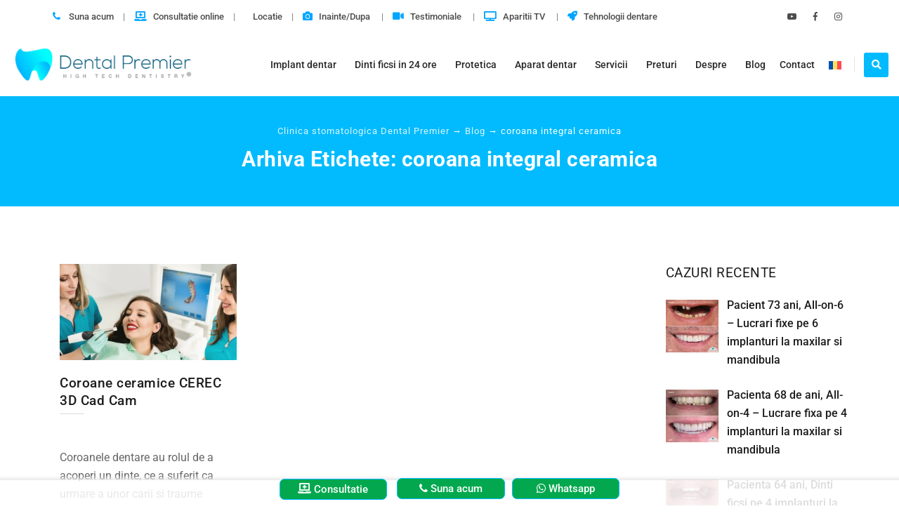

--- FILE ---
content_type: text/html; charset=UTF-8
request_url: https://www.dentalpremier.ro/tag/coroana-integral-ceramica/
body_size: 115910
content:
<!DOCTYPE html>
<!--[if IE 7]>
<html class="ie ie7" lang="ro-RO">
<![endif]-->
<!--[if IE 8]>
<html class="ie ie8" lang="ro-RO">
<![endif]-->
<!--[if !(IE 7) | !(IE 8)  ]><!-->
<html lang="ro-RO">
<!--<![endif]-->
<head><meta charset="UTF-8"><script>if(navigator.userAgent.match(/MSIE|Internet Explorer/i)||navigator.userAgent.match(/Trident\/7\..*?rv:11/i)){var href=document.location.href;if(!href.match(/[?&]nowprocket/)){if(href.indexOf("?")==-1){if(href.indexOf("#")==-1){document.location.href=href+"?nowprocket=1"}else{document.location.href=href.replace("#","?nowprocket=1#")}}else{if(href.indexOf("#")==-1){document.location.href=href+"&nowprocket=1"}else{document.location.href=href.replace("#","&nowprocket=1#")}}}}</script><script>(()=>{class RocketLazyLoadScripts{constructor(){this.v="2.0.4",this.userEvents=["keydown","keyup","mousedown","mouseup","mousemove","mouseover","mouseout","touchmove","touchstart","touchend","touchcancel","wheel","click","dblclick","input"],this.attributeEvents=["onblur","onclick","oncontextmenu","ondblclick","onfocus","onmousedown","onmouseenter","onmouseleave","onmousemove","onmouseout","onmouseover","onmouseup","onmousewheel","onscroll","onsubmit"]}async t(){this.i(),this.o(),/iP(ad|hone)/.test(navigator.userAgent)&&this.h(),this.u(),this.l(this),this.m(),this.k(this),this.p(this),this._(),await Promise.all([this.R(),this.L()]),this.lastBreath=Date.now(),this.S(this),this.P(),this.D(),this.O(),this.M(),await this.C(this.delayedScripts.normal),await this.C(this.delayedScripts.defer),await this.C(this.delayedScripts.async),await this.T(),await this.F(),await this.j(),await this.A(),window.dispatchEvent(new Event("rocket-allScriptsLoaded")),this.everythingLoaded=!0,this.lastTouchEnd&&await new Promise(t=>setTimeout(t,500-Date.now()+this.lastTouchEnd)),this.I(),this.H(),this.U(),this.W()}i(){this.CSPIssue=sessionStorage.getItem("rocketCSPIssue"),document.addEventListener("securitypolicyviolation",t=>{this.CSPIssue||"script-src-elem"!==t.violatedDirective||"data"!==t.blockedURI||(this.CSPIssue=!0,sessionStorage.setItem("rocketCSPIssue",!0))},{isRocket:!0})}o(){window.addEventListener("pageshow",t=>{this.persisted=t.persisted,this.realWindowLoadedFired=!0},{isRocket:!0}),window.addEventListener("pagehide",()=>{this.onFirstUserAction=null},{isRocket:!0})}h(){let t;function e(e){t=e}window.addEventListener("touchstart",e,{isRocket:!0}),window.addEventListener("touchend",function i(o){o.changedTouches[0]&&t.changedTouches[0]&&Math.abs(o.changedTouches[0].pageX-t.changedTouches[0].pageX)<10&&Math.abs(o.changedTouches[0].pageY-t.changedTouches[0].pageY)<10&&o.timeStamp-t.timeStamp<200&&(window.removeEventListener("touchstart",e,{isRocket:!0}),window.removeEventListener("touchend",i,{isRocket:!0}),"INPUT"===o.target.tagName&&"text"===o.target.type||(o.target.dispatchEvent(new TouchEvent("touchend",{target:o.target,bubbles:!0})),o.target.dispatchEvent(new MouseEvent("mouseover",{target:o.target,bubbles:!0})),o.target.dispatchEvent(new PointerEvent("click",{target:o.target,bubbles:!0,cancelable:!0,detail:1,clientX:o.changedTouches[0].clientX,clientY:o.changedTouches[0].clientY})),event.preventDefault()))},{isRocket:!0})}q(t){this.userActionTriggered||("mousemove"!==t.type||this.firstMousemoveIgnored?"keyup"===t.type||"mouseover"===t.type||"mouseout"===t.type||(this.userActionTriggered=!0,this.onFirstUserAction&&this.onFirstUserAction()):this.firstMousemoveIgnored=!0),"click"===t.type&&t.preventDefault(),t.stopPropagation(),t.stopImmediatePropagation(),"touchstart"===this.lastEvent&&"touchend"===t.type&&(this.lastTouchEnd=Date.now()),"click"===t.type&&(this.lastTouchEnd=0),this.lastEvent=t.type,t.composedPath&&t.composedPath()[0].getRootNode()instanceof ShadowRoot&&(t.rocketTarget=t.composedPath()[0]),this.savedUserEvents.push(t)}u(){this.savedUserEvents=[],this.userEventHandler=this.q.bind(this),this.userEvents.forEach(t=>window.addEventListener(t,this.userEventHandler,{passive:!1,isRocket:!0})),document.addEventListener("visibilitychange",this.userEventHandler,{isRocket:!0})}U(){this.userEvents.forEach(t=>window.removeEventListener(t,this.userEventHandler,{passive:!1,isRocket:!0})),document.removeEventListener("visibilitychange",this.userEventHandler,{isRocket:!0}),this.savedUserEvents.forEach(t=>{(t.rocketTarget||t.target).dispatchEvent(new window[t.constructor.name](t.type,t))})}m(){const t="return false",e=Array.from(this.attributeEvents,t=>"data-rocket-"+t),i="["+this.attributeEvents.join("],[")+"]",o="[data-rocket-"+this.attributeEvents.join("],[data-rocket-")+"]",s=(e,i,o)=>{o&&o!==t&&(e.setAttribute("data-rocket-"+i,o),e["rocket"+i]=new Function("event",o),e.setAttribute(i,t))};new MutationObserver(t=>{for(const n of t)"attributes"===n.type&&(n.attributeName.startsWith("data-rocket-")||this.everythingLoaded?n.attributeName.startsWith("data-rocket-")&&this.everythingLoaded&&this.N(n.target,n.attributeName.substring(12)):s(n.target,n.attributeName,n.target.getAttribute(n.attributeName))),"childList"===n.type&&n.addedNodes.forEach(t=>{if(t.nodeType===Node.ELEMENT_NODE)if(this.everythingLoaded)for(const i of[t,...t.querySelectorAll(o)])for(const t of i.getAttributeNames())e.includes(t)&&this.N(i,t.substring(12));else for(const e of[t,...t.querySelectorAll(i)])for(const t of e.getAttributeNames())this.attributeEvents.includes(t)&&s(e,t,e.getAttribute(t))})}).observe(document,{subtree:!0,childList:!0,attributeFilter:[...this.attributeEvents,...e]})}I(){this.attributeEvents.forEach(t=>{document.querySelectorAll("[data-rocket-"+t+"]").forEach(e=>{this.N(e,t)})})}N(t,e){const i=t.getAttribute("data-rocket-"+e);i&&(t.setAttribute(e,i),t.removeAttribute("data-rocket-"+e))}k(t){Object.defineProperty(HTMLElement.prototype,"onclick",{get(){return this.rocketonclick||null},set(e){this.rocketonclick=e,this.setAttribute(t.everythingLoaded?"onclick":"data-rocket-onclick","this.rocketonclick(event)")}})}S(t){function e(e,i){let o=e[i];e[i]=null,Object.defineProperty(e,i,{get:()=>o,set(s){t.everythingLoaded?o=s:e["rocket"+i]=o=s}})}e(document,"onreadystatechange"),e(window,"onload"),e(window,"onpageshow");try{Object.defineProperty(document,"readyState",{get:()=>t.rocketReadyState,set(e){t.rocketReadyState=e},configurable:!0}),document.readyState="loading"}catch(t){console.log("WPRocket DJE readyState conflict, bypassing")}}l(t){this.originalAddEventListener=EventTarget.prototype.addEventListener,this.originalRemoveEventListener=EventTarget.prototype.removeEventListener,this.savedEventListeners=[],EventTarget.prototype.addEventListener=function(e,i,o){o&&o.isRocket||!t.B(e,this)&&!t.userEvents.includes(e)||t.B(e,this)&&!t.userActionTriggered||e.startsWith("rocket-")||t.everythingLoaded?t.originalAddEventListener.call(this,e,i,o):(t.savedEventListeners.push({target:this,remove:!1,type:e,func:i,options:o}),"mouseenter"!==e&&"mouseleave"!==e||t.originalAddEventListener.call(this,e,t.savedUserEvents.push,o))},EventTarget.prototype.removeEventListener=function(e,i,o){o&&o.isRocket||!t.B(e,this)&&!t.userEvents.includes(e)||t.B(e,this)&&!t.userActionTriggered||e.startsWith("rocket-")||t.everythingLoaded?t.originalRemoveEventListener.call(this,e,i,o):t.savedEventListeners.push({target:this,remove:!0,type:e,func:i,options:o})}}J(t,e){this.savedEventListeners=this.savedEventListeners.filter(i=>{let o=i.type,s=i.target||window;return e!==o||t!==s||(this.B(o,s)&&(i.type="rocket-"+o),this.$(i),!1)})}H(){EventTarget.prototype.addEventListener=this.originalAddEventListener,EventTarget.prototype.removeEventListener=this.originalRemoveEventListener,this.savedEventListeners.forEach(t=>this.$(t))}$(t){t.remove?this.originalRemoveEventListener.call(t.target,t.type,t.func,t.options):this.originalAddEventListener.call(t.target,t.type,t.func,t.options)}p(t){let e;function i(e){return t.everythingLoaded?e:e.split(" ").map(t=>"load"===t||t.startsWith("load.")?"rocket-jquery-load":t).join(" ")}function o(o){function s(e){const s=o.fn[e];o.fn[e]=o.fn.init.prototype[e]=function(){return this[0]===window&&t.userActionTriggered&&("string"==typeof arguments[0]||arguments[0]instanceof String?arguments[0]=i(arguments[0]):"object"==typeof arguments[0]&&Object.keys(arguments[0]).forEach(t=>{const e=arguments[0][t];delete arguments[0][t],arguments[0][i(t)]=e})),s.apply(this,arguments),this}}if(o&&o.fn&&!t.allJQueries.includes(o)){const e={DOMContentLoaded:[],"rocket-DOMContentLoaded":[]};for(const t in e)document.addEventListener(t,()=>{e[t].forEach(t=>t())},{isRocket:!0});o.fn.ready=o.fn.init.prototype.ready=function(i){function s(){parseInt(o.fn.jquery)>2?setTimeout(()=>i.bind(document)(o)):i.bind(document)(o)}return"function"==typeof i&&(t.realDomReadyFired?!t.userActionTriggered||t.fauxDomReadyFired?s():e["rocket-DOMContentLoaded"].push(s):e.DOMContentLoaded.push(s)),o([])},s("on"),s("one"),s("off"),t.allJQueries.push(o)}e=o}t.allJQueries=[],o(window.jQuery),Object.defineProperty(window,"jQuery",{get:()=>e,set(t){o(t)}})}P(){const t=new Map;document.write=document.writeln=function(e){const i=document.currentScript,o=document.createRange(),s=i.parentElement;let n=t.get(i);void 0===n&&(n=i.nextSibling,t.set(i,n));const c=document.createDocumentFragment();o.setStart(c,0),c.appendChild(o.createContextualFragment(e)),s.insertBefore(c,n)}}async R(){return new Promise(t=>{this.userActionTriggered?t():this.onFirstUserAction=t})}async L(){return new Promise(t=>{document.addEventListener("DOMContentLoaded",()=>{this.realDomReadyFired=!0,t()},{isRocket:!0})})}async j(){return this.realWindowLoadedFired?Promise.resolve():new Promise(t=>{window.addEventListener("load",t,{isRocket:!0})})}M(){this.pendingScripts=[];this.scriptsMutationObserver=new MutationObserver(t=>{for(const e of t)e.addedNodes.forEach(t=>{"SCRIPT"!==t.tagName||t.noModule||t.isWPRocket||this.pendingScripts.push({script:t,promise:new Promise(e=>{const i=()=>{const i=this.pendingScripts.findIndex(e=>e.script===t);i>=0&&this.pendingScripts.splice(i,1),e()};t.addEventListener("load",i,{isRocket:!0}),t.addEventListener("error",i,{isRocket:!0}),setTimeout(i,1e3)})})})}),this.scriptsMutationObserver.observe(document,{childList:!0,subtree:!0})}async F(){await this.X(),this.pendingScripts.length?(await this.pendingScripts[0].promise,await this.F()):this.scriptsMutationObserver.disconnect()}D(){this.delayedScripts={normal:[],async:[],defer:[]},document.querySelectorAll("script[type$=rocketlazyloadscript]").forEach(t=>{t.hasAttribute("data-rocket-src")?t.hasAttribute("async")&&!1!==t.async?this.delayedScripts.async.push(t):t.hasAttribute("defer")&&!1!==t.defer||"module"===t.getAttribute("data-rocket-type")?this.delayedScripts.defer.push(t):this.delayedScripts.normal.push(t):this.delayedScripts.normal.push(t)})}async _(){await this.L();let t=[];document.querySelectorAll("script[type$=rocketlazyloadscript][data-rocket-src]").forEach(e=>{let i=e.getAttribute("data-rocket-src");if(i&&!i.startsWith("data:")){i.startsWith("//")&&(i=location.protocol+i);try{const o=new URL(i).origin;o!==location.origin&&t.push({src:o,crossOrigin:e.crossOrigin||"module"===e.getAttribute("data-rocket-type")})}catch(t){}}}),t=[...new Map(t.map(t=>[JSON.stringify(t),t])).values()],this.Y(t,"preconnect")}async G(t){if(await this.K(),!0!==t.noModule||!("noModule"in HTMLScriptElement.prototype))return new Promise(e=>{let i;function o(){(i||t).setAttribute("data-rocket-status","executed"),e()}try{if(navigator.userAgent.includes("Firefox/")||""===navigator.vendor||this.CSPIssue)i=document.createElement("script"),[...t.attributes].forEach(t=>{let e=t.nodeName;"type"!==e&&("data-rocket-type"===e&&(e="type"),"data-rocket-src"===e&&(e="src"),i.setAttribute(e,t.nodeValue))}),t.text&&(i.text=t.text),t.nonce&&(i.nonce=t.nonce),i.hasAttribute("src")?(i.addEventListener("load",o,{isRocket:!0}),i.addEventListener("error",()=>{i.setAttribute("data-rocket-status","failed-network"),e()},{isRocket:!0}),setTimeout(()=>{i.isConnected||e()},1)):(i.text=t.text,o()),i.isWPRocket=!0,t.parentNode.replaceChild(i,t);else{const i=t.getAttribute("data-rocket-type"),s=t.getAttribute("data-rocket-src");i?(t.type=i,t.removeAttribute("data-rocket-type")):t.removeAttribute("type"),t.addEventListener("load",o,{isRocket:!0}),t.addEventListener("error",i=>{this.CSPIssue&&i.target.src.startsWith("data:")?(console.log("WPRocket: CSP fallback activated"),t.removeAttribute("src"),this.G(t).then(e)):(t.setAttribute("data-rocket-status","failed-network"),e())},{isRocket:!0}),s?(t.fetchPriority="high",t.removeAttribute("data-rocket-src"),t.src=s):t.src="data:text/javascript;base64,"+window.btoa(unescape(encodeURIComponent(t.text)))}}catch(i){t.setAttribute("data-rocket-status","failed-transform"),e()}});t.setAttribute("data-rocket-status","skipped")}async C(t){const e=t.shift();return e?(e.isConnected&&await this.G(e),this.C(t)):Promise.resolve()}O(){this.Y([...this.delayedScripts.normal,...this.delayedScripts.defer,...this.delayedScripts.async],"preload")}Y(t,e){this.trash=this.trash||[];let i=!0;var o=document.createDocumentFragment();t.forEach(t=>{const s=t.getAttribute&&t.getAttribute("data-rocket-src")||t.src;if(s&&!s.startsWith("data:")){const n=document.createElement("link");n.href=s,n.rel=e,"preconnect"!==e&&(n.as="script",n.fetchPriority=i?"high":"low"),t.getAttribute&&"module"===t.getAttribute("data-rocket-type")&&(n.crossOrigin=!0),t.crossOrigin&&(n.crossOrigin=t.crossOrigin),t.integrity&&(n.integrity=t.integrity),t.nonce&&(n.nonce=t.nonce),o.appendChild(n),this.trash.push(n),i=!1}}),document.head.appendChild(o)}W(){this.trash.forEach(t=>t.remove())}async T(){try{document.readyState="interactive"}catch(t){}this.fauxDomReadyFired=!0;try{await this.K(),this.J(document,"readystatechange"),document.dispatchEvent(new Event("rocket-readystatechange")),await this.K(),document.rocketonreadystatechange&&document.rocketonreadystatechange(),await this.K(),this.J(document,"DOMContentLoaded"),document.dispatchEvent(new Event("rocket-DOMContentLoaded")),await this.K(),this.J(window,"DOMContentLoaded"),window.dispatchEvent(new Event("rocket-DOMContentLoaded"))}catch(t){console.error(t)}}async A(){try{document.readyState="complete"}catch(t){}try{await this.K(),this.J(document,"readystatechange"),document.dispatchEvent(new Event("rocket-readystatechange")),await this.K(),document.rocketonreadystatechange&&document.rocketonreadystatechange(),await this.K(),this.J(window,"load"),window.dispatchEvent(new Event("rocket-load")),await this.K(),window.rocketonload&&window.rocketonload(),await this.K(),this.allJQueries.forEach(t=>t(window).trigger("rocket-jquery-load")),await this.K(),this.J(window,"pageshow");const t=new Event("rocket-pageshow");t.persisted=this.persisted,window.dispatchEvent(t),await this.K(),window.rocketonpageshow&&window.rocketonpageshow({persisted:this.persisted})}catch(t){console.error(t)}}async K(){Date.now()-this.lastBreath>45&&(await this.X(),this.lastBreath=Date.now())}async X(){return document.hidden?new Promise(t=>setTimeout(t)):new Promise(t=>requestAnimationFrame(t))}B(t,e){return e===document&&"readystatechange"===t||(e===document&&"DOMContentLoaded"===t||(e===window&&"DOMContentLoaded"===t||(e===window&&"load"===t||e===window&&"pageshow"===t)))}static run(){(new RocketLazyLoadScripts).t()}}RocketLazyLoadScripts.run()})();</script>

<meta name="viewport" content="width=device-width, initial-scale=1">
<link rel="profile" href="http://gmpg.org/xfn/11">
<link rel="pingback" href="https://www.dentalpremier.ro/xmlrpc.php">
<script nowprocket>
var tm_breakpoint = 1200;
</script>
</script>
	<!-- This site is optimized with the Yoast SEO Premium plugin v26.7 (Yoast SEO v26.7) - https://yoast.com/wordpress/plugins/seo/ -->
	<title>coroana integral ceramica Archives &#8211; Dental Premier - Clinica stomatologica Bucuresti | 9 cabinete stomatologice</title>
<link data-rocket-prefetch href="https://snap.licdn.com" rel="dns-prefetch">
<link data-rocket-prefetch href="https://analytics.tiktok.com" rel="dns-prefetch">
<link data-rocket-prefetch href="https://www.gstatic.com" rel="dns-prefetch">
<link data-rocket-prefetch href="https://www.googletagmanager.com" rel="dns-prefetch">
<link data-rocket-prefetch href="https://embed.tawk.to" rel="dns-prefetch">
<link data-rocket-prefetch href="https://connect.facebook.net" rel="dns-prefetch">
<link data-rocket-prefetch href="https://geo.cookie-script.com" rel="dns-prefetch">
<link data-rocket-prefetch href="https://fonts.googleapis.com" rel="dns-prefetch">
<link data-rocket-prefetch href="https://googleads.g.doubleclick.net" rel="dns-prefetch">
<link data-rocket-prefetch href="https://unpkg.com" rel="dns-prefetch">
<link data-rocket-prefetch href="https://cdnjs.cloudflare.com" rel="dns-prefetch">
<link data-rocket-prefetch href="https://use.fontawesome.com" rel="dns-prefetch">
<link data-rocket-prefetch href="https://www.google.com" rel="dns-prefetch">
<link data-rocket-prefetch href="https://ts.trafic.ro" rel="dns-prefetch">
<link data-rocket-preload as="style" href="https://fonts.googleapis.com/css?family=Roboto%3A400%2C900%2C700%2C500%2C300%7CRoboto%20Condensed%3A400%2C300italic%2C400italic%2C300%2C700%2C700italic%7CLora&#038;subset=latin%2Cgreek%2Ccyrillic-ext%2Clatin-ext%2Ccyrillic%2Cvietnamese,latin%2Clatin-ext%2Ccyrillic&#038;display=swap" rel="preload">
<link href="https://fonts.googleapis.com/css?family=Roboto%3A400%2C900%2C700%2C500%2C300%7CRoboto%20Condensed%3A400%2C300italic%2C400italic%2C300%2C700%2C700italic%7CLora&#038;subset=latin%2Cgreek%2Ccyrillic-ext%2Clatin-ext%2Ccyrillic%2Cvietnamese,latin%2Clatin-ext%2Ccyrillic&#038;display=swap" media="print" onload="this.media=&#039;all&#039;" rel="stylesheet">
<style id="wpr-usedcss">img:is([sizes=auto i],[sizes^="auto," i]){contain-intrinsic-size:3000px 1500px}.mejs-container{clear:both;max-width:100%}.mejs-container *{font-family:Helvetica,Arial}.mejs-container{background:#222}.wp-video-shortcode video,video.wp-video-shortcode{max-width:100%;display:inline-block}img.emoji{display:inline!important;border:none!important;box-shadow:none!important;height:1em!important;width:1em!important;margin:0 .07em!important;vertical-align:-.1em!important;background:0 0!important;padding:0!important}[role=region]{position:relative}:root{--wp-admin-theme-color:#3858e9;--wp-admin-theme-color--rgb:56,88,233;--wp-admin-theme-color-darker-10:#2145e6;--wp-admin-theme-color-darker-10--rgb:33.0384615385,68.7307692308,230.4615384615;--wp-admin-theme-color-darker-20:#183ad6;--wp-admin-theme-color-darker-20--rgb:23.6923076923,58.1538461538,214.3076923077;--wp-admin-border-width-focus:2px}:root{--wp-block-synced-color:#7a00df;--wp-block-synced-color--rgb:122,0,223;--wp-bound-block-color:var(--wp-block-synced-color);--wp-editor-canvas-background:#ddd;--wp-admin-theme-color:#007cba;--wp-admin-theme-color--rgb:0,124,186;--wp-admin-theme-color-darker-10:#006ba1;--wp-admin-theme-color-darker-10--rgb:0,107,160.5;--wp-admin-theme-color-darker-20:#005a87;--wp-admin-theme-color-darker-20--rgb:0,90,135;--wp-admin-border-width-focus:2px}@media (min-resolution:192dpi){:root{--wp-admin-border-width-focus:1.5px}}:where(.wp-block-popup-maker-cta-button__link){border-radius:9999px;box-shadow:none;padding:1rem 2.25rem;text-decoration:none}:root :where(.wp-block-popup-maker-cta-button){font-family:inherit;font-size:var(--wp--preset--font-size--medium);font-style:normal;line-height:inherit}:root :where(.wp-block-popup-maker-cta-button .wp-block-popup-maker-cta-button__link.is-style-outline),:root :where(.wp-block-popup-maker-cta-button.is-style-outline>.wp-block-popup-maker-cta-button__link){border:1px solid;padding:calc(1rem - 1px) calc(2.25rem - 1px)}:root :where(.wp-block-popup-maker-cta-button .wp-block-popup-maker-cta-button__link.is-style-outline:not(.has-text-color)),:root :where(.wp-block-popup-maker-cta-button.is-style-outline>.wp-block-popup-maker-cta-button__link:not(.has-text-color)){color:currentColor}:root :where(.wp-block-popup-maker-cta-button .wp-block-popup-maker-cta-button__link.is-style-outline:not(.has-background)),:root :where(.wp-block-popup-maker-cta-button.is-style-outline>.wp-block-popup-maker-cta-button__link:not(.has-background)){background-color:#0000;background-image:none}:root :where(.wp-block-popup-maker-cta-button.is-style-outline>.wp-block-popup-maker-cta-button__link.wp-block-popup-maker-cta-button__link:not(.has-background):hover){background-color:color-mix(in srgb,var(--wp--preset--color--contrast) 5%,#0000)}@supports not (background-color:color-mix(in srgb,red 50%,blue)){:where(.wp-block-popup-maker-cta-button:not(.is-style-outline))>.wp-block-popup-maker-cta-button__link:not(.is-style-outline):hover{filter:brightness(.85)}:where(.wp-block-popup-maker-cta-button.is-style-outline>.wp-block-popup-maker-cta-button__link.wp-block-popup-maker-cta-button__link:not(.has-background):hover){filter:brightness(1.05)}}@font-face{font-display:swap;font-family:dashicons;src:url("https://n8r4b7d2.delivery.rocketcdn.me/wp-includes/fonts/dashicons.eot?99ac726223c749443b642ce33df8b800");src:url("https://n8r4b7d2.delivery.rocketcdn.me/wp-includes/fonts/dashicons.eot?99ac726223c749443b642ce33df8b800#iefix") format("embedded-opentype"),url("[data-uri]") format("woff"),url("https://n8r4b7d2.delivery.rocketcdn.me/wp-includes/fonts/dashicons.ttf?99ac726223c749443b642ce33df8b800") format("truetype");font-weight:400;font-style:normal}html{--wp-admin--admin-bar--height:32px;scroll-padding-top:var(--wp-admin--admin-bar--height)}@media screen and (max-width:782px){html{--wp-admin--admin-bar--height:46px}}.dnd-icon-remove.deleting{outline:0;font-family:inherit!important;font-size:12px;color:#000;font-weight:500}.dnd-icon-remove.deleting:before{content:''}.wpcf7-drag-n-drop-file.d-none{display:none;opacity:0;visibility:hidden;position:absolute;top:0}.dnd-upload-status{display:flex;padding:4px 0;align-items:center;position:relative}.dnd-upload-status .dnd-upload-image{width:40px;height:40px;border:1px solid #a5a5a5;text-align:center;border-radius:100%;position:relative}.dnd-upload-status .dnd-upload-image span.dnd-icon-blank-file{background-image:url("data:image/svg+xml,%0A%3Csvg width='18' height='23' viewBox='0 0 18 23' fill='none' xmlns='http://www.w3.org/2000/svg'%3E%3Cpath d='M12.569 0.659576H0.5V23H18V6.09053L12.569 0.659576ZM12.7872 1.93075L16.7288 5.87234H12.7872V1.93075ZM1.24468 22.2553V1.40426H12.0426V6.61702H17.2553V22.2553H1.24468Z' fill='%235C5B5B'/%3E%3C/svg%3E%0A");background-repeat:no-repeat;background-size:100%;height:21px;width:16px;display:block;position:absolute;left:50%;top:50%;transform:translate(-50%,-50%);-moz-transform:translate(-50%,-50%);-webkit-transform:translate(-50%,-50%)}.dnd-upload-status .dnd-upload-image.has-bg{border:0;transition:transform .3s ease;max-width:40px;width:100%;overflow:hidden;position:relative}.dnd-upload-status .dnd-upload-image.has-icon{border:1px solid #dadada}.dnd-upload-status .dnd-upload-image.has-icon span.dnd-icon-blank-file{height:54px;width:38px}.dnd-upload-status .dnd-upload-image.has-bg img{max-height:100%;max-width:none;left:50%;top:50%;position:absolute;transform:translate(-50%,-50%)}.dnd-upload-status .dnd-upload-image.has-bg:hover{transform:scale(1.5)}.dnd-upload-status .dnd-upload-image span{font-size:20px;color:#222;position:absolute;top:50%;transform:translate(-50%,-50%);-moz-transform:translate(-50%,-50%);-webkit-transform:translate(-50%,-50%);left:50%}.dnd-upload-status._uploading .dnd-upload-image.has-bg:after{content:'';left:0;right:0;width:100%;height:100%;background:rgba(165,165,165,.8);position:absolute}.dnd-upload-status .dnd-upload-details{padding-left:10px;width:calc(100% - 40px)}.dnd-upload-status .dnd-upload-details .name{color:#016d98;padding:4px 0;padding-right:25px;display:flex}.dnd-upload-status .dnd-upload-details .name span{text-overflow:ellipsis;white-space:nowrap;overflow:hidden;position:relative;padding-right:10px}.dnd-upload-status .dnd-upload-details .name em{color:#444242;font-weight:700}.dnd-upload-status .dnd-upload-details span.has-error{color:#f50505}.dnd-upload-status .dnd-upload-details .dnd-progress-bar{display:block;border-radius:5px;overflow:hidden;background:#565555;height:14px}.dnd-upload-status .dnd-upload-details .dnd-progress-bar span{background:#4caf50;display:block;font-size:11px;text-align:right;color:#fff;height:100%;width:0;line-height:14px}.dnd-upload-status .dnd-upload-details .dnd-progress-bar span.complete{width:100%!important;padding-right:5px}.dnd-upload-counter{position:absolute;right:5px;bottom:3px;font-size:12px}.codedropz-upload-handler{border:2px dashed #c5c5c5;border-radius:5px;margin-bottom:10px;position:relative}.codedropz-upload-container{padding:15px 20px}.codedropz-upload-inner{overflow:hidden;width:100%;white-space:nowrap;text-align:center;text-overflow:ellipsis;font-weight:inherit}.codedropz-upload-inner .codedropz-btn-wrap a.cd-upload-btn{text-decoration:none;box-shadow:none}.codedropz-upload-inner h3{margin:5px 0;font-size:30px;line-height:32px}.codedropz-dragover{border-color:#6b6a6a}.codedropz-upload-wrapper span.has-error-msg{display:inline-block;color:red;padding:5px 0;font-style:italic}.codedropz--preview{display:flex;flex-wrap:wrap;margin-left:-1%;margin-right:-1%}.codedropz--preview .dnd-upload-status .dnd-upload-details .dnd-progress-bar,.codedropz--preview .dnd-upload-status .dnd-upload-details .name em{display:none}.codedropz--preview .dnd-upload-status{display:block;margin:0 1%;width:calc(84% / 8)}.codedropz--preview .dnd-upload-status .dnd-upload-image.has-bg{height:100px;max-width:none;border-radius:0}.codedropz--preview .dnd-upload-status .dnd-upload-image.has-bg img{border-radius:3px}.codedropz--preview .dnd-upload-status .dnd-upload-image.has-bg:hover{transform:none}.codedropz--preview .dnd-upload-status .dnd-upload-details{width:100%;padding:2px 0}.codedropz--preview .dnd-upload-status .dnd-upload-details .name{padding:0;font-size:14px}.codedropz--preview .dnd-upload-status .dnd-upload-details .name span{padding-right:0}@media screen and (max-width:767px){.dnd-upload-status .dnd-upload-details .name em{font-weight:400}.dnd-upload-status .dnd-upload-details .name{padding-right:60px}.codedropz-upload-inner h3{font-size:22px}}#mega-menu-wrap-primary,#mega-menu-wrap-primary #mega-menu-primary,#mega-menu-wrap-primary #mega-menu-primary a.mega-menu-link,#mega-menu-wrap-primary #mega-menu-primary li.mega-menu-item,#mega-menu-wrap-primary #mega-menu-primary li.mega-menu-row,#mega-menu-wrap-primary #mega-menu-primary ul.mega-sub-menu{transition:none;border-radius:0;box-shadow:none;background:0 0;border:0;bottom:auto;box-sizing:border-box;clip:auto;color:#666;display:block;float:none;font-family:inherit;font-size:14px;height:auto;left:auto;line-height:1.7;list-style-type:none;margin:0;min-height:auto;max-height:none;min-width:auto;max-width:none;opacity:1;outline:0;overflow:visible;padding:0;position:relative;pointer-events:auto;right:auto;text-align:left;text-decoration:none;text-indent:0;text-transform:none;transform:none;top:auto;vertical-align:baseline;visibility:inherit;width:auto;word-wrap:break-word;white-space:normal}#mega-menu-wrap-primary #mega-menu-primary a.mega-menu-link:after,#mega-menu-wrap-primary #mega-menu-primary a.mega-menu-link:before,#mega-menu-wrap-primary #mega-menu-primary li.mega-menu-item:after,#mega-menu-wrap-primary #mega-menu-primary li.mega-menu-item:before,#mega-menu-wrap-primary #mega-menu-primary li.mega-menu-row:after,#mega-menu-wrap-primary #mega-menu-primary li.mega-menu-row:before,#mega-menu-wrap-primary #mega-menu-primary ul.mega-sub-menu:after,#mega-menu-wrap-primary #mega-menu-primary ul.mega-sub-menu:before,#mega-menu-wrap-primary #mega-menu-primary:after,#mega-menu-wrap-primary #mega-menu-primary:before,#mega-menu-wrap-primary:after,#mega-menu-wrap-primary:before{display:none}#mega-menu-wrap-primary{border-radius:0}#mega-menu-wrap-primary.mega-keyboard-navigation #mega-menu-primary a:focus,#mega-menu-wrap-primary.mega-keyboard-navigation #mega-menu-primary input:focus,#mega-menu-wrap-primary.mega-keyboard-navigation #mega-menu-primary li.mega-menu-item a.mega-menu-link:focus,#mega-menu-wrap-primary.mega-keyboard-navigation #mega-menu-primary span:focus,#mega-menu-wrap-primary.mega-keyboard-navigation .mega-menu-toggle:focus,#mega-menu-wrap-primary.mega-keyboard-navigation .mega-toggle-block .mega-search input[type=text]:focus,#mega-menu-wrap-primary.mega-keyboard-navigation .mega-toggle-block a:focus,#mega-menu-wrap-primary.mega-keyboard-navigation .mega-toggle-block button.mega-toggle-animated:focus,#mega-menu-wrap-primary.mega-keyboard-navigation .mega-toggle-block:focus{outline-style:solid;outline-width:3px;outline-color:#109cde;outline-offset:-3px}#mega-menu-wrap-primary.mega-keyboard-navigation .mega-toggle-block button.mega-toggle-animated:focus{outline-offset:2px}#mega-menu-wrap-primary.mega-keyboard-navigation>li.mega-menu-item>a.mega-menu-link:focus{background:#333;color:#fff;font-weight:400;text-decoration:none;border-color:#fff}#mega-menu-wrap-primary #mega-menu-primary{text-align:left;padding:0}#mega-menu-wrap-primary #mega-menu-primary a.mega-menu-link{cursor:pointer;display:inline}#mega-menu-wrap-primary #mega-menu-primary>li.mega-animating>ul.mega-sub-menu{pointer-events:none}#mega-menu-wrap-primary #mega-menu-primary p{margin-bottom:10px}#mega-menu-wrap-primary #mega-menu-primary img,#mega-menu-wrap-primary #mega-menu-primary input{max-width:100%}#mega-menu-wrap-primary #mega-menu-primary li.mega-menu-item>ul.mega-sub-menu{display:block;visibility:hidden;opacity:1;pointer-events:auto}@media only screen and (max-width:1200px){#mega-menu-wrap-primary.mega-keyboard-navigation>li.mega-menu-item>a.mega-menu-link:focus{color:#fff;background:#333}#mega-menu-wrap-primary #mega-menu-primary li.mega-menu-item>ul.mega-sub-menu{display:none;visibility:visible;opacity:1}#mega-menu-wrap-primary #mega-menu-primary li.mega-menu-item.mega-toggle-on>ul.mega-sub-menu,#mega-menu-wrap-primary #mega-menu-primary li.mega-menu-megamenu.mega-menu-item.mega-toggle-on ul.mega-sub-menu{display:block}#mega-menu-wrap-primary #mega-menu-primary li.mega-hide-sub-menu-on-mobile>ul.mega-sub-menu,#mega-menu-wrap-primary #mega-menu-primary li.mega-menu-megamenu.mega-menu-item.mega-toggle-on li.mega-hide-sub-menu-on-mobile>ul.mega-sub-menu{display:none}}#mega-menu-wrap-primary #mega-menu-primary li.mega-menu-item.mega-menu-megamenu ul.mega-sub-menu li.mega-collapse-children>ul.mega-sub-menu{display:none}#mega-menu-wrap-primary #mega-menu-primary li.mega-menu-item.mega-menu-megamenu ul.mega-sub-menu li.mega-collapse-children.mega-toggle-on>ul.mega-sub-menu{display:block}#mega-menu-wrap-primary #mega-menu-primary li.mega-menu-item.mega-toggle-on>ul.mega-sub-menu,#mega-menu-wrap-primary #mega-menu-primary.mega-no-js li.mega-menu-item:focus>ul.mega-sub-menu,#mega-menu-wrap-primary #mega-menu-primary.mega-no-js li.mega-menu-item:hover>ul.mega-sub-menu{visibility:visible}#mega-menu-wrap-primary #mega-menu-primary li.mega-menu-item.mega-menu-megamenu ul.mega-sub-menu ul.mega-sub-menu{visibility:inherit;opacity:1;display:block}#mega-menu-wrap-primary #mega-menu-primary li.mega-menu-item a[class^=dashicons]:before{font-family:dashicons}#mega-menu-wrap-primary #mega-menu-primary li.mega-menu-item a.mega-menu-link:before{display:inline-block;font:inherit;font-family:dashicons;position:static;margin:0 6px 0 0;vertical-align:top;-webkit-font-smoothing:antialiased;-moz-osx-font-smoothing:grayscale;color:inherit;background:0 0;height:auto;width:auto;top:auto}#mega-menu-wrap-primary #mega-menu-primary li.mega-align-bottom-left.mega-toggle-on>a.mega-menu-link{border-radius:0}#mega-menu-wrap-primary #mega-menu-primary>li.mega-menu-item{margin:0;display:inline-block;height:auto;vertical-align:middle}#mega-menu-wrap-primary #mega-menu-primary>li.mega-menu-item.mega-toggle-on>a.mega-menu-link{background:#333;color:#fff;font-weight:400;text-decoration:none;border-color:#fff}#mega-menu-wrap-primary #mega-menu-primary>li.mega-menu-item.mega-current-menu-ancestor>a.mega-menu-link,#mega-menu-wrap-primary #mega-menu-primary>li.mega-menu-item.mega-current-menu-item>a.mega-menu-link{background:#333;color:#fff;font-weight:400;text-decoration:none;border-color:#fff}#mega-menu-wrap-primary #mega-menu-primary>li.mega-menu-item>a.mega-menu-link{line-height:40px;height:40px;padding:0 10px 0 9px;vertical-align:baseline;width:auto;display:block;color:#fff;text-transform:none;text-decoration:none;text-align:left;background:rgba(0,0,0,0);border:0;border-radius:0;font-family:inherit;font-size:14px;font-weight:400;outline:0}@media only screen and (max-width:1200px){#mega-menu-wrap-primary #mega-menu-primary>li.mega-menu-item.mega-toggle-on>a.mega-menu-link{color:#fff;background:#333}#mega-menu-wrap-primary #mega-menu-primary>li.mega-menu-item.mega-current-menu-ancestor>a.mega-menu-link,#mega-menu-wrap-primary #mega-menu-primary>li.mega-menu-item.mega-current-menu-item>a.mega-menu-link{color:#fff;background:#333}#mega-menu-wrap-primary #mega-menu-primary>li.mega-menu-item{display:list-item;margin:0;clear:both;border:0}#mega-menu-wrap-primary #mega-menu-primary>li.mega-menu-item>a.mega-menu-link{border-radius:0;border:0;margin:0;line-height:40px;height:40px;padding:0 10px;background:0 0;text-align:left;color:#fff;font-size:14px}}#mega-menu-wrap-primary #mega-menu-primary li.mega-menu-megamenu>ul.mega-sub-menu>li.mega-menu-row{width:100%;float:left}#mega-menu-wrap-primary #mega-menu-primary>li.mega-menu-megamenu>ul.mega-sub-menu{z-index:999;border-radius:0;background:#f1f1f1;border:0;padding:0;position:absolute;width:100%;max-width:none;left:0}#mega-menu-wrap-primary #mega-menu-primary>li.mega-menu-megamenu>ul.mega-sub-menu>li.mega-menu-item ul.mega-sub-menu{clear:both}#mega-menu-wrap-primary #mega-menu-primary>li.mega-menu-megamenu>ul.mega-sub-menu>li.mega-menu-item ul.mega-sub-menu li.mega-menu-item ul.mega-sub-menu{margin-left:10px}#mega-menu-wrap-primary #mega-menu-primary>li.mega-menu-megamenu>ul.mega-sub-menu>li.mega-menu-item{color:#666;font-family:inherit;font-size:14px;display:block;float:left;clear:none;padding:15px;vertical-align:top}#mega-menu-wrap-primary #mega-menu-primary>li.mega-menu-megamenu>ul.mega-sub-menu>li.mega-menu-item.mega-menu-clear{clear:left}#mega-menu-wrap-primary #mega-menu-primary>li.mega-menu-megamenu>ul.mega-sub-menu>li.mega-menu-item>a.mega-menu-link{color:#555;font-family:inherit;font-size:16px;text-transform:uppercase;text-decoration:none;font-weight:700;text-align:left;margin:0;padding:0;vertical-align:top;display:block;border:0}#mega-menu-wrap-primary #mega-menu-primary>li.mega-menu-megamenu>ul.mega-sub-menu>li.mega-menu-item>a.mega-menu-link:hover{border-color:transparent}#mega-menu-wrap-primary #mega-menu-primary>li.mega-menu-megamenu>ul.mega-sub-menu>li.mega-menu-item>a.mega-menu-link:focus,#mega-menu-wrap-primary #mega-menu-primary>li.mega-menu-megamenu>ul.mega-sub-menu>li.mega-menu-item>a.mega-menu-link:hover{color:#555;font-weight:700;text-decoration:none;background:rgba(0,0,0,0)}#mega-menu-wrap-primary #mega-menu-primary>li.mega-menu-megamenu>ul.mega-sub-menu>li.mega-menu-item li.mega-menu-item>a.mega-menu-link{color:#666;font-family:inherit;font-size:14px;text-transform:none;text-decoration:none;font-weight:400;text-align:left;margin:0;padding:0;vertical-align:top;display:block;border:0}#mega-menu-wrap-primary #mega-menu-primary>li.mega-menu-megamenu>ul.mega-sub-menu>li.mega-menu-item li.mega-menu-item>a.mega-menu-link:hover{border-color:transparent}#mega-menu-wrap-primary #mega-menu-primary>li.mega-menu-megamenu>ul.mega-sub-menu>li.mega-menu-item li.mega-menu-item>a.mega-menu-link:focus,#mega-menu-wrap-primary #mega-menu-primary>li.mega-menu-megamenu>ul.mega-sub-menu>li.mega-menu-item li.mega-menu-item>a.mega-menu-link:hover{color:#666;font-weight:400;text-decoration:none;background:rgba(0,0,0,0)}@media only screen and (max-width:1200px){#mega-menu-wrap-primary #mega-menu-primary>li.mega-menu-megamenu>ul.mega-sub-menu{float:left;position:static;width:100%}#mega-menu-wrap-primary #mega-menu-primary>li.mega-menu-megamenu>ul.mega-sub-menu{border:0;padding:10px;border-radius:0}#mega-menu-wrap-primary #mega-menu-primary>li.mega-menu-megamenu>ul.mega-sub-menu>li.mega-menu-item{width:100%;clear:both}}#mega-menu-wrap-primary #mega-menu-primary>li.mega-menu-flyout ul.mega-sub-menu{z-index:999;position:absolute;width:150px;max-width:none;padding:0;border:0;background:#f1f1f1;border-radius:0}@media only screen and (max-width:1200px){#mega-menu-wrap-primary #mega-menu-primary>li.mega-menu-flyout ul.mega-sub-menu{float:left;position:static;width:100%;padding:0;border:0;border-radius:0}#mega-menu-wrap-primary #mega-menu-primary>li.mega-menu-flyout ul.mega-sub-menu li.mega-menu-item{clear:both}#mega-menu-wrap-primary #mega-menu-primary>li.mega-menu-flyout ul.mega-sub-menu li.mega-menu-item:first-child>a.mega-menu-link{border-top-left-radius:0;border-top-right-radius:0}}#mega-menu-wrap-primary #mega-menu-primary>li.mega-menu-flyout ul.mega-sub-menu li.mega-menu-item a.mega-menu-link{display:block;background:#f1f1f1;color:#666;font-family:inherit;font-size:14px;font-weight:400;padding:0 10px 0 9px;line-height:35px;text-decoration:none;text-transform:none;vertical-align:baseline}#mega-menu-wrap-primary #mega-menu-primary>li.mega-menu-flyout ul.mega-sub-menu li.mega-menu-item:first-child>a.mega-menu-link{border-top-left-radius:0;border-top-right-radius:0}#mega-menu-wrap-primary #mega-menu-primary>li.mega-menu-flyout ul.mega-sub-menu li.mega-menu-item:last-child>a.mega-menu-link{border-bottom-right-radius:0;border-bottom-left-radius:0}#mega-menu-wrap-primary #mega-menu-primary>li.mega-menu-flyout ul.mega-sub-menu li.mega-menu-item a.mega-menu-link:focus,#mega-menu-wrap-primary #mega-menu-primary>li.mega-menu-flyout ul.mega-sub-menu li.mega-menu-item a.mega-menu-link:hover{background:#ddd;font-weight:400;text-decoration:none;color:#666}#mega-menu-wrap-primary #mega-menu-primary li.mega-menu-item-has-children>a.mega-menu-link>span.mega-indicator{display:inline-block;width:auto;background:0 0;position:relative;pointer-events:auto;left:auto;min-width:auto;font-size:inherit;padding:0;margin:0 0 0 6px;height:auto;line-height:inherit;color:inherit}#mega-menu-wrap-primary #mega-menu-primary li.mega-menu-item-has-children>a.mega-menu-link>span.mega-indicator:after{content:"";font-family:dashicons;font-weight:400;display:inline-block;margin:0;vertical-align:top;-webkit-font-smoothing:antialiased;-moz-osx-font-smoothing:grayscale;transform:rotate(0);color:inherit;position:relative;background:0 0;height:auto;width:auto;right:auto;line-height:inherit}#mega-menu-wrap-primary #mega-menu-primary li.mega-menu-item-has-children li.mega-menu-item-has-children>a.mega-menu-link>span.mega-indicator{float:right}#mega-menu-wrap-primary #mega-menu-primary li.mega-menu-item-has-children.mega-collapse-children.mega-toggle-on>a.mega-menu-link>span.mega-indicator:after{content:""}#mega-menu-wrap-primary #mega-menu-primary li.mega-menu-item-has-children.mega-hide-arrow>a.mega-menu-link>span.mega-indicator,#mega-menu-wrap-primary #mega-menu-primary li.mega-menu-megamenu:not(.mega-menu-tabbed) li.mega-menu-item-has-children:not(.mega-collapse-children)>a.mega-menu-link>span.mega-indicator{display:none}@media only screen and (min-width:1201px){#mega-menu-wrap-primary{background:#fff}#mega-menu-wrap-primary #mega-menu-primary[data-effect=fade] li.mega-menu-item>ul.mega-sub-menu{opacity:0;transition:opacity .2s ease-in,visibility .2s ease-in}#mega-menu-wrap-primary #mega-menu-primary[data-effect=fade] li.mega-menu-item.mega-menu-megamenu.mega-toggle-on ul.mega-sub-menu,#mega-menu-wrap-primary #mega-menu-primary[data-effect=fade] li.mega-menu-item.mega-toggle-on>ul.mega-sub-menu,#mega-menu-wrap-primary #mega-menu-primary[data-effect=fade].mega-no-js li.mega-menu-item:focus>ul.mega-sub-menu,#mega-menu-wrap-primary #mega-menu-primary[data-effect=fade].mega-no-js li.mega-menu-item:hover>ul.mega-sub-menu{opacity:1}#mega-menu-wrap-primary #mega-menu-primary>li.mega-menu-megamenu.mega-menu-item{position:static}#mega-menu-wrap-primary #mega-menu-primary>li.mega-menu-item>a.mega-menu-link:focus,#mega-menu-wrap-primary #mega-menu-primary>li.mega-menu-item>a.mega-menu-link:hover{background:#333;color:#fff;font-weight:400;text-decoration:none;border-color:#fff}#mega-menu-wrap-primary #mega-menu-primary>li.mega-menu-flyout ul.mega-sub-menu li.mega-menu-item ul.mega-sub-menu{position:absolute;left:100%;top:0}#mega-menu-wrap-primary #mega-menu-primary li.mega-menu-flyout li.mega-menu-item a.mega-menu-link>span.mega-indicator:after{content:""}}#mega-menu-wrap-primary #mega-menu-primary a.mega-menu-link>img.wpml-ls-flag{display:inline;margin-right:8px}@media only screen and (max-width:1200px){#mega-menu-wrap-primary #mega-menu-primary>li.mega-menu-flyout ul.mega-sub-menu li.mega-menu-item:last-child>a.mega-menu-link{border-bottom-right-radius:0;border-bottom-left-radius:0}#mega-menu-wrap-primary #mega-menu-primary>li.mega-menu-flyout ul.mega-sub-menu li.mega-menu-item ul.mega-sub-menu a.mega-menu-link{padding-left:20px}#mega-menu-wrap-primary #mega-menu-primary>li.mega-menu-flyout ul.mega-sub-menu li.mega-menu-item ul.mega-sub-menu ul.mega-sub-menu a.mega-menu-link{padding-left:30px}#mega-menu-wrap-primary #mega-menu-primary li.mega-menu-item-has-children>a.mega-menu-link>span.mega-indicator{float:right}#mega-menu-wrap-primary #mega-menu-primary li.mega-menu-item-has-children.mega-toggle-on>a.mega-menu-link>span.mega-indicator:after{content:""}#mega-menu-wrap-primary #mega-menu-primary li.mega-menu-item-has-children.mega-hide-sub-menu-on-mobile>a.mega-menu-link>span.mega-indicator{display:none}#mega-menu-wrap-primary:after{content:"";display:table;clear:both}}#mega-menu-wrap-primary .mega-menu-toggle{display:none;z-index:1;cursor:pointer;background:#fff;border-radius:2px 2px 2px 2px;line-height:40px;height:40px;text-align:left;user-select:none;-webkit-tap-highlight-color:transparent;outline:0;white-space:nowrap}#mega-menu-wrap-primary .mega-menu-toggle img{max-width:100%;padding:0}#mega-menu-wrap-primary .mega-menu-toggle .mega-toggle-blocks-center,#mega-menu-wrap-primary .mega-menu-toggle .mega-toggle-blocks-left,#mega-menu-wrap-primary .mega-menu-toggle .mega-toggle-blocks-right{display:-webkit-box;display:-ms-flexbox;display:-webkit-flex;display:flex;-ms-flex-preferred-size:33.33%;-webkit-flex-basis:33.33%;flex-basis:33.33%}#mega-menu-wrap-primary .mega-menu-toggle .mega-toggle-blocks-left{-webkit-box-flex:1;-ms-flex:1;-webkit-flex:1;flex:1;-webkit-box-pack:start;-ms-flex-pack:start;-webkit-justify-content:flex-start;justify-content:flex-start}#mega-menu-wrap-primary .mega-menu-toggle .mega-toggle-blocks-left .mega-toggle-block{margin-left:6px}#mega-menu-wrap-primary .mega-menu-toggle .mega-toggle-blocks-left .mega-toggle-block:only-child{margin-right:6px}#mega-menu-wrap-primary .mega-menu-toggle .mega-toggle-blocks-center{-webkit-box-pack:center;-ms-flex-pack:center;-webkit-justify-content:center;justify-content:center}#mega-menu-wrap-primary .mega-menu-toggle .mega-toggle-blocks-center .mega-toggle-block{margin-left:3px;margin-right:3px}#mega-menu-wrap-primary .mega-menu-toggle .mega-toggle-blocks-right{-webkit-box-flex:1;-ms-flex:1;-webkit-flex:1;flex:1;-webkit-box-pack:end;-ms-flex-pack:end;-webkit-justify-content:flex-end;justify-content:flex-end}#mega-menu-wrap-primary .mega-menu-toggle .mega-toggle-blocks-right .mega-toggle-block{margin-right:6px}#mega-menu-wrap-primary .mega-menu-toggle .mega-toggle-blocks-right .mega-toggle-block:only-child{margin-left:6px}#mega-menu-wrap-primary .mega-menu-toggle .mega-toggle-block{display:-webkit-box;display:-ms-flexbox;display:-webkit-flex;display:flex;height:100%;outline:0;-webkit-align-self:center;-ms-flex-item-align:center;align-self:center;-ms-flex-negative:0;-webkit-flex-shrink:0;flex-shrink:0}#mega-menu-wrap-primary .mega-menu-toggle .mega-toggle-block-0{cursor:pointer}#mega-menu-wrap-primary .mega-menu-toggle .mega-toggle-block-0 .mega-toggle-animated{padding:0;display:-webkit-box;display:-ms-flexbox;display:-webkit-flex;display:flex;cursor:pointer;transition-property:opacity,filter;transition-duration:.15s;transition-timing-function:linear;font:inherit;color:inherit;text-transform:none;background-color:transparent;border:0;margin:0;overflow:visible;transform:scale(.8);align-self:center;outline:0;background:0 0}#mega-menu-wrap-primary .mega-menu-toggle .mega-toggle-block-0 .mega-toggle-animated-box{width:40px;height:24px;display:inline-block;position:relative;outline:0}#mega-menu-wrap-primary .mega-menu-toggle .mega-toggle-block-0 .mega-toggle-animated-inner{display:block;top:50%;margin-top:-2px}#mega-menu-wrap-primary .mega-menu-toggle .mega-toggle-block-0 .mega-toggle-animated-inner,#mega-menu-wrap-primary .mega-menu-toggle .mega-toggle-block-0 .mega-toggle-animated-inner::after,#mega-menu-wrap-primary .mega-menu-toggle .mega-toggle-block-0 .mega-toggle-animated-inner::before{width:40px;height:4px;background-color:#ddd;border-radius:4px;position:absolute;transition-property:transform;transition-duration:.15s;transition-timing-function:ease}#mega-menu-wrap-primary .mega-menu-toggle .mega-toggle-block-0 .mega-toggle-animated-inner::after,#mega-menu-wrap-primary .mega-menu-toggle .mega-toggle-block-0 .mega-toggle-animated-inner::before{content:"";display:block}#mega-menu-wrap-primary .mega-menu-toggle .mega-toggle-block-0 .mega-toggle-animated-inner::before{top:-10px}#mega-menu-wrap-primary .mega-menu-toggle .mega-toggle-block-0 .mega-toggle-animated-inner::after{bottom:-10px}#mega-menu-wrap-primary .mega-menu-toggle .mega-toggle-block-0 .mega-toggle-animated-slider .mega-toggle-animated-inner{top:2px}#mega-menu-wrap-primary .mega-menu-toggle .mega-toggle-block-0 .mega-toggle-animated-slider .mega-toggle-animated-inner::before{top:10px;transition-property:transform,opacity;transition-timing-function:ease;transition-duration:.15s}#mega-menu-wrap-primary .mega-menu-toggle .mega-toggle-block-0 .mega-toggle-animated-slider .mega-toggle-animated-inner::after{top:20px}#mega-menu-wrap-primary .mega-menu-toggle.mega-menu-open .mega-toggle-block-0 .mega-toggle-animated-slider .mega-toggle-animated-inner{transform:translate3d(0,10px,0) rotate(45deg)}#mega-menu-wrap-primary .mega-menu-toggle.mega-menu-open .mega-toggle-block-0 .mega-toggle-animated-slider .mega-toggle-animated-inner::before{transform:rotate(-45deg) translate3d(-5.71429px,-6px,0);opacity:0}#mega-menu-wrap-primary .mega-menu-toggle.mega-menu-open .mega-toggle-block-0 .mega-toggle-animated-slider .mega-toggle-animated-inner::after{transform:translate3d(0,-20px,0) rotate(-90deg)}#mega-menu-wrap-primary{clear:both}.hint--bottom:after{margin-left:-18px}[data-hint]{position:relative;display:inline-block}[data-hint]:after,[data-hint]:before{position:absolute;-webkit-transform:translate3d(0,0,0);-moz-transform:translate3d(0,0,0);transform:translate3d(0,0,0);visibility:hidden;opacity:0;z-index:1000000;pointer-events:none;-webkit-transition:.3s;-moz-transition:.3s;transition:.3s ease;-webkit-transition-delay:0s;-moz-transition-delay:0s;transition-delay:0s}[data-hint]:focus:after,[data-hint]:focus:before,[data-hint]:hover:after,[data-hint]:hover:before{opacity:1;visibility:visible}[data-hint]:hover:after,[data-hint]:hover:before{-webkit-transition-delay:0.1s;-moz-transition-delay:0.1s;transition-delay:0.1s}[data-hint]:before{content:'';position:absolute;background:0 0;border:6px solid transparent;z-index:1000001}[data-hint]:after{content:attr(data-hint);background:#383838;color:#fff;padding:8px 10px;font-size:12px;line-height:12px;white-space:nowrap;text-shadow:0 -1px 0 #000;box-shadow:4px 4px 8px rgba(0,0,0,.3)}.hint--bottom:before{border-bottom-color:#383838;margin-top:-12px}.hint--bottom:after,.hint--bottom:before{top:100%;left:50%}.hint--bottom:focus:after,.hint--bottom:focus:before,.hint--bottom:hover:after,.hint--bottom:hover:before{-webkit-transform:translateY(8px);-moz-transform:translateY(8px);transform:translateY(8px)}.mCustomScrollbar{-ms-touch-action:pinch-zoom;touch-action:pinch-zoom}.mCustomScrollbar.mCS_no_scrollbar,.mCustomScrollbar.mCS_touch_action{-ms-touch-action:auto;touch-action:auto}.mCustomScrollBox{position:relative;overflow:hidden;height:100%;max-width:100%;outline:0;direction:ltr}.mCSB_container{overflow:hidden;width:auto;height:auto}.mCSB_inside>.mCSB_container{margin-right:30px}.mCSB_container.mCS_no_scrollbar_y.mCS_y_hidden{margin-right:0}.mCS-dir-rtl>.mCSB_inside>.mCSB_container{margin-right:0;margin-left:30px}.mCS-dir-rtl>.mCSB_inside>.mCSB_container.mCS_no_scrollbar_y.mCS_y_hidden{margin-left:0}.mCSB_scrollTools{position:absolute;width:16px;height:auto;left:auto;top:0;right:0;bottom:0;opacity:.75;filter:"alpha(opacity=75)";-ms-filter:"alpha(opacity=75)"}.mCSB_outside+.mCSB_scrollTools{right:-26px}.mCS-dir-rtl>.mCSB_inside>.mCSB_scrollTools,.mCS-dir-rtl>.mCSB_outside+.mCSB_scrollTools{right:auto;left:0}.mCS-dir-rtl>.mCSB_outside+.mCSB_scrollTools{left:-26px}.mCSB_scrollTools .mCSB_draggerContainer{position:absolute;top:0;left:0;bottom:0;right:0;height:auto}.mCSB_scrollTools a+.mCSB_draggerContainer{margin:20px 0}.mCSB_scrollTools .mCSB_draggerRail{width:2px;height:100%;margin:0 auto;-webkit-border-radius:16px;-moz-border-radius:16px;border-radius:16px}.mCSB_scrollTools .mCSB_dragger{cursor:pointer;width:100%;height:30px;z-index:1}.mCSB_scrollTools .mCSB_dragger .mCSB_dragger_bar{position:relative;width:4px;height:100%;margin:0 auto;-webkit-border-radius:16px;-moz-border-radius:16px;border-radius:16px;text-align:center}.mCSB_scrollTools .mCSB_buttonDown,.mCSB_scrollTools .mCSB_buttonUp{display:block;position:absolute;height:20px;width:100%;overflow:hidden;margin:0 auto;cursor:pointer}.mCSB_scrollTools .mCSB_buttonDown{bottom:0}.mCSB_horizontal.mCSB_inside>.mCSB_container{margin-right:0;margin-bottom:30px}.mCSB_horizontal.mCSB_outside>.mCSB_container{min-height:100%}.mCSB_horizontal>.mCSB_container.mCS_no_scrollbar_x.mCS_x_hidden{margin-bottom:0}.mCSB_scrollTools.mCSB_scrollTools_horizontal{width:auto;height:16px;top:auto;right:0;bottom:0;left:0}.mCustomScrollBox+.mCSB_scrollTools+.mCSB_scrollTools.mCSB_scrollTools_horizontal,.mCustomScrollBox+.mCSB_scrollTools.mCSB_scrollTools_horizontal{bottom:-26px}.mCSB_scrollTools.mCSB_scrollTools_horizontal a+.mCSB_draggerContainer{margin:0 20px}.mCSB_scrollTools.mCSB_scrollTools_horizontal .mCSB_draggerRail{width:100%;height:2px;margin:7px 0}.mCSB_scrollTools.mCSB_scrollTools_horizontal .mCSB_dragger{width:30px;height:100%;left:0}.mCSB_scrollTools.mCSB_scrollTools_horizontal .mCSB_dragger .mCSB_dragger_bar{width:100%;height:4px;margin:6px auto}.mCSB_scrollTools.mCSB_scrollTools_horizontal .mCSB_buttonLeft,.mCSB_scrollTools.mCSB_scrollTools_horizontal .mCSB_buttonRight{display:block;position:absolute;width:20px;height:100%;overflow:hidden;margin:0 auto;cursor:pointer}.mCSB_scrollTools.mCSB_scrollTools_horizontal .mCSB_buttonLeft{left:0}.mCSB_scrollTools.mCSB_scrollTools_horizontal .mCSB_buttonRight{right:0}.mCSB_vertical_horizontal>.mCSB_scrollTools.mCSB_scrollTools_vertical{bottom:20px}.mCSB_vertical_horizontal>.mCSB_scrollTools.mCSB_scrollTools_horizontal{right:20px}.mCS-dir-rtl>.mCustomScrollBox.mCSB_vertical_horizontal.mCSB_inside>.mCSB_scrollTools.mCSB_scrollTools_horizontal{right:0}.mCS-dir-rtl>.mCustomScrollBox.mCSB_vertical_horizontal.mCSB_inside>.mCSB_scrollTools.mCSB_scrollTools_horizontal{left:20px}.mCSB_scrollTools,.mCSB_scrollTools .mCSB_buttonDown,.mCSB_scrollTools .mCSB_buttonLeft,.mCSB_scrollTools .mCSB_buttonRight,.mCSB_scrollTools .mCSB_buttonUp,.mCSB_scrollTools .mCSB_dragger .mCSB_dragger_bar{-webkit-transition:opacity .2s ease-in-out,background-color .2s ease-in-out;-moz-transition:opacity .2s ease-in-out,background-color .2s ease-in-out;-o-transition:opacity .2s ease-in-out,background-color .2s ease-in-out;transition:opacity .2s ease-in-out,background-color .2s ease-in-out}.mCS-autoHide>.mCustomScrollBox>.mCSB_scrollTools,.mCS-autoHide>.mCustomScrollBox~.mCSB_scrollTools{opacity:0;filter:"alpha(opacity=0)";-ms-filter:"alpha(opacity=0)"}.mCS-autoHide:hover>.mCustomScrollBox>.mCSB_scrollTools,.mCS-autoHide:hover>.mCustomScrollBox~.mCSB_scrollTools,.mCustomScrollBox:hover>.mCSB_scrollTools,.mCustomScrollBox:hover~.mCSB_scrollTools,.mCustomScrollbar>.mCustomScrollBox>.mCSB_scrollTools.mCSB_scrollTools_onDrag,.mCustomScrollbar>.mCustomScrollBox~.mCSB_scrollTools.mCSB_scrollTools_onDrag{opacity:1;filter:"alpha(opacity=100)";-ms-filter:"alpha(opacity=100)"}.mCSB_scrollTools .mCSB_draggerRail{background-color:#000;background-color:rgba(0,0,0,.4);filter:"alpha(opacity=40)";-ms-filter:"alpha(opacity=40)"}.mCSB_scrollTools .mCSB_dragger .mCSB_dragger_bar{background-color:#fff;background-color:rgba(255,255,255,.75);filter:"alpha(opacity=75)";-ms-filter:"alpha(opacity=75)"}.mCSB_scrollTools .mCSB_dragger:hover .mCSB_dragger_bar{background-color:#fff;background-color:rgba(255,255,255,.85);filter:"alpha(opacity=85)";-ms-filter:"alpha(opacity=85)"}.mCSB_scrollTools .mCSB_dragger.mCSB_dragger_onDrag .mCSB_dragger_bar,.mCSB_scrollTools .mCSB_dragger:active .mCSB_dragger_bar{background-color:#fff;background-color:rgba(255,255,255,.9);filter:"alpha(opacity=90)";-ms-filter:"alpha(opacity=90)"}.mCSB_scrollTools .mCSB_buttonDown,.mCSB_scrollTools .mCSB_buttonLeft,.mCSB_scrollTools .mCSB_buttonRight,.mCSB_scrollTools .mCSB_buttonUp{background-image:url(https://n8r4b7d2.delivery.rocketcdn.me/wp-content/themes/apicona/assets/malihu-custom-scrollbar/mCSB_buttons.png);background-repeat:no-repeat;opacity:.4;filter:"alpha(opacity=40)";-ms-filter:"alpha(opacity=40)"}.mCSB_scrollTools .mCSB_buttonUp{background-position:0 0}.mCSB_scrollTools .mCSB_buttonDown{background-position:0 -20px}.mCSB_scrollTools .mCSB_buttonLeft{background-position:0 -40px}.mCSB_scrollTools .mCSB_buttonRight{background-position:0 -56px}.mCSB_scrollTools .mCSB_buttonDown:hover,.mCSB_scrollTools .mCSB_buttonLeft:hover,.mCSB_scrollTools .mCSB_buttonRight:hover,.mCSB_scrollTools .mCSB_buttonUp:hover{opacity:.75;filter:"alpha(opacity=75)";-ms-filter:"alpha(opacity=75)"}.mCSB_scrollTools .mCSB_buttonDown:active,.mCSB_scrollTools .mCSB_buttonLeft:active,.mCSB_scrollTools .mCSB_buttonRight:active,.mCSB_scrollTools .mCSB_buttonUp:active{opacity:.9;filter:"alpha(opacity=90)";-ms-filter:"alpha(opacity=90)"}.slides,.slides>li{margin:0;padding:0;list-style:none}.flexslider{margin:0;padding:0}.flexslider .slides>li{display:none;-webkit-backface-visibility:hidden}.flexslider .slides img{width:100%;display:block}.flexslider .slides:after{content:"\0020";display:block;clear:both;visibility:hidden;line-height:0;height:0}html[xmlns] .flexslider .slides{display:block}* html .flexslider .slides{height:1%}.no-js .flexslider .slides>li:first-child{display:block}.flexslider{margin:0 0 60px;background:#fff;border:4px solid #fff;position:relative;zoom:1;-webkit-border-radius:4px;-moz-border-radius:4px;border-radius:4px;-webkit-box-shadow:'' 0 1px 4px rgba(0,0,0,.2);-moz-box-shadow:'' 0 1px 4px rgba(0,0,0,.2);-o-box-shadow:'' 0 1px 4px rgba(0,0,0,.2);box-shadow:'' 0 1px 4px rgba(0,0,0,.2)}.flexslider .slides{zoom:1}.flexslider .slides img{height:auto}.nivoSlider{height:auto;overflow:hidden;position:relative;width:100%}.nivoSlider img{left:0;max-width:none;position:absolute;top:0}.nivo-main-image{display:block!important;position:relative!important;width:100%!important}.nivoSlider a.nivo-imageLink{background:#fff;border:0;display:none;height:100%;left:0;margin:0;opacity:0;padding:0;position:absolute;top:0;width:100%;z-index:6}.nivo-slice{height:100%;top:0}.nivo-box,.nivo-slice{display:block;position:absolute;z-index:5}.nivo-box{overflow:hidden}.nivo-box img{display:block}.nivo-caption{background:#000;bottom:0;-webkit-box-sizing:border-box;-moz-box-sizing:border-box;box-sizing:border-box;color:#fff;display:none;left:0;opacity:.8;-moz-opacity:.8;overflow:hidden;padding:5px 10px;position:absolute;width:100%;z-index:8}.nivo-caption p{margin:0;padding:5px}.nivo-caption a{display:inline!important}.nivo-directionNav a{cursor:pointer;position:absolute;top:45%;z-index:9}.nivo-prevNav{left:0}.nivo-nextNav{right:0}.nivo-controlNav{padding:15px 0;text-align:center}.nivo-controlNav a{cursor:pointer}.nivo-controlNav a.active{font-weight:700}@font-face{font-display:swap;font-family:FontAwesome;src:url('https://n8r4b7d2.delivery.rocketcdn.me/wp-content/themes/apicona/css/fonticon-library/font-awesome/fonts/fontawesome-webfont.eot?v=4.5.0');src:url('https://n8r4b7d2.delivery.rocketcdn.me/wp-content/themes/apicona/css/fonticon-library/font-awesome/fonts/fontawesome-webfont.eot?#iefix&v=4.5.0') format('embedded-opentype'),url('https://n8r4b7d2.delivery.rocketcdn.me/wp-content/themes/apicona/css/fonticon-library/font-awesome/fonts/fontawesome-webfont.woff2?v=4.5.0') format('woff2'),url('https://n8r4b7d2.delivery.rocketcdn.me/wp-content/themes/apicona/css/fonticon-library/font-awesome/fonts/fontawesome-webfont.woff?v=4.5.0') format('woff'),url('https://n8r4b7d2.delivery.rocketcdn.me/wp-content/themes/apicona/css/fonticon-library/font-awesome/fonts/fontawesome-webfont.ttf?v=4.5.0') format('truetype'),url('https://n8r4b7d2.delivery.rocketcdn.me/wp-content/themes/apicona/css/fonticon-library/font-awesome/fonts/fontawesome-webfont.svg?v=4.5.0#fontawesomeregular') format('svg');font-weight:400;font-style:normal}[class*=kwicon-fa-]:before,[class^=kwicon-fa-]:before{display:inline-block;font:14px/1 FontAwesome;font-size:inherit;text-rendering:auto;-webkit-font-smoothing:antialiased;-moz-osx-font-smoothing:grayscale;transform:translate(0,0)}.kwicon-fa-phone:before{content:"\f095"}.kwicon-fa-whatsapp:before{content:"\f232"}.fa{display:inline-block}@font-face{font-display:swap;font-family:FontAwesome;src:url(https://n8r4b7d2.delivery.rocketcdn.me/wp-content/themes/apicona/assets/font-awesome/fonts/fontawesome-webfont.eot?v=4.5.0);src:url(https://n8r4b7d2.delivery.rocketcdn.me/wp-content/themes/apicona/assets/font-awesome/fonts/fontawesome-webfont.eot?#iefix&v=4.5.0) format('embedded-opentype'),url(https://n8r4b7d2.delivery.rocketcdn.me/wp-content/themes/apicona/assets/font-awesome/fonts/fontawesome-webfont.woff2?v=4.5.0) format('woff2'),url(https://n8r4b7d2.delivery.rocketcdn.me/wp-content/themes/apicona/assets/font-awesome/fonts/fontawesome-webfont.woff?v=4.5.0) format('woff'),url(https://n8r4b7d2.delivery.rocketcdn.me/wp-content/themes/apicona/assets/font-awesome/fonts/fontawesome-webfont.ttf?v=4.5.0) format('truetype'),url(https://n8r4b7d2.delivery.rocketcdn.me/wp-content/themes/apicona/assets/font-awesome/fonts/fontawesome-webfont.svg?v=4.5.0#fontawesomeregular) format('svg');font-weight:400;font-style:normal}.fa{font:14px/1 FontAwesome;font-size:inherit;text-rendering:auto;-webkit-font-smoothing:antialiased;-moz-osx-font-smoothing:grayscale}@-webkit-keyframes fa-spin{0%{-webkit-transform:rotate(0);transform:rotate(0)}100%{-webkit-transform:rotate(359deg);transform:rotate(359deg)}}@keyframes fa-spin{0%{-webkit-transform:rotate(0);transform:rotate(0)}100%{-webkit-transform:rotate(359deg);transform:rotate(359deg)}}.fa-video-camera:before{content:"\f03d"}.fa-heart-o:before{content:"\f08a"}.fa-group:before{content:"\f0c0"}.fa-circle-o-notch:before{content:"\f1ce"}.fa-television:before{content:"\f26c"}@font-face{font-display:swap;font-family:tm-social-icon;src:url('https://n8r4b7d2.delivery.rocketcdn.me/wp-content/themes/apicona/assets/tm-social-icons/font/tm-social-icon.eot?16904315');src:url('https://n8r4b7d2.delivery.rocketcdn.me/wp-content/themes/apicona/assets/tm-social-icons/font/tm-social-icon.eot?16904315#iefix') format('embedded-opentype'),url('https://n8r4b7d2.delivery.rocketcdn.me/wp-content/themes/apicona/assets/tm-social-icons/font/tm-social-icon.woff2?16904315') format('woff2'),url('https://n8r4b7d2.delivery.rocketcdn.me/wp-content/themes/apicona/assets/tm-social-icons/font/tm-social-icon.woff?16904315') format('woff'),url('https://n8r4b7d2.delivery.rocketcdn.me/wp-content/themes/apicona/assets/tm-social-icons/font/tm-social-icon.ttf?16904315') format('truetype'),url('https://n8r4b7d2.delivery.rocketcdn.me/wp-content/themes/apicona/assets/tm-social-icons/font/tm-social-icon.svg?16904315#tm-social-icon') format('svg');font-weight:400;font-style:normal}[class*=" tm-social-icon-"]:before,[class^=tm-social-icon-]:before{font-family:tm-social-icon;font-style:normal;font-weight:400;speak:never;display:inline-block;text-decoration:inherit;width:1em;margin-right:.2em;text-align:center;font-variant:normal;text-transform:none;line-height:1em;margin-left:.2em;-webkit-font-smoothing:antialiased;-moz-osx-font-smoothing:grayscale}.tm-social-icon-facebook:before{content:'\e80b'}.tm-social-icon-instagram:before{content:'\e80e'}.tm-social-icon-youtube:before{content:'\e818'}.tm-social-icon-plus:before{content:'\e81b'}.tm-social-icon-comment-1:before{content:'\e827'}.tm-social-icon-calendar:before{content:'\e828'}.tm-social-icon-angle-double-right:before{content:'\e82c'}.owl-carousel .animated{-webkit-animation-duration:1s;animation-duration:1s;-webkit-animation-fill-mode:both;animation-fill-mode:both}.owl-carousel .fadeOut{-webkit-animation-name:fadeOut;animation-name:fadeOut}@-webkit-keyframes fadeOut{0%{opacity:1}100%{opacity:0}}@keyframes fadeOut{0%{opacity:1}100%{opacity:0}}.owl-carousel{display:none;width:100%;-webkit-tap-highlight-color:transparent;position:relative;z-index:1}.no-js .owl-carousel{display:block}div.pp_default .pp_bottom,div.pp_default .pp_bottom .pp_left,div.pp_default .pp_bottom .pp_middle,div.pp_default .pp_bottom .pp_right,div.pp_default .pp_top,div.pp_default .pp_top .pp_left,div.pp_default .pp_top .pp_middle,div.pp_default .pp_top .pp_right{height:13px}div.pp_default .pp_top .pp_left{background:url(https://n8r4b7d2.delivery.rocketcdn.me/wp-content/plugins/js_composer/assets/lib/vendor/prettyphoto/images/prettyPhoto/default/sprite.png) -78px -93px no-repeat}div.pp_default .pp_top .pp_middle{background:url(https://n8r4b7d2.delivery.rocketcdn.me/wp-content/plugins/js_composer/assets/lib/vendor/prettyphoto/images/prettyPhoto/default/sprite_x.png) top left repeat-x}div.pp_default .pp_top .pp_right{background:url(https://n8r4b7d2.delivery.rocketcdn.me/wp-content/plugins/js_composer/assets/lib/vendor/prettyphoto/images/prettyPhoto/default/sprite.png) -112px -93px no-repeat}div.pp_default .pp_content .ppt{color:#f8f8f8}div.pp_default .pp_content_container .pp_left{background:url(https://n8r4b7d2.delivery.rocketcdn.me/wp-content/plugins/js_composer/assets/lib/vendor/prettyphoto/images/prettyPhoto/default/sprite_y.png) -7px 0 repeat-y;padding-left:13px}div.pp_default .pp_content_container .pp_right{background:url(https://n8r4b7d2.delivery.rocketcdn.me/wp-content/plugins/js_composer/assets/lib/vendor/prettyphoto/images/prettyPhoto/default/sprite_y.png) top right repeat-y;padding-right:13px}div.pp_default .pp_content{background-color:#fff}div.pp_default .pp_next:hover{background:url(https://n8r4b7d2.delivery.rocketcdn.me/wp-content/plugins/js_composer/assets/lib/vendor/prettyphoto/images/prettyPhoto/default/sprite_next.png) center right no-repeat;cursor:pointer}div.pp_default .pp_previous:hover{background:url(https://n8r4b7d2.delivery.rocketcdn.me/wp-content/plugins/js_composer/assets/lib/vendor/prettyphoto/images/prettyPhoto/default/sprite_prev.png) center left no-repeat;cursor:pointer}div.pp_default .pp_expand{background:url(https://n8r4b7d2.delivery.rocketcdn.me/wp-content/plugins/js_composer/assets/lib/vendor/prettyphoto/images/prettyPhoto/default/sprite.png) 0 -29px no-repeat;cursor:pointer;width:28px;height:28px}div.pp_default .pp_expand:hover{background:url(https://n8r4b7d2.delivery.rocketcdn.me/wp-content/plugins/js_composer/assets/lib/vendor/prettyphoto/images/prettyPhoto/default/sprite.png) 0 -56px no-repeat;cursor:pointer}div.pp_default .pp_contract{background:url(https://n8r4b7d2.delivery.rocketcdn.me/wp-content/plugins/js_composer/assets/lib/vendor/prettyphoto/images/prettyPhoto/default/sprite.png) 0 -84px no-repeat;cursor:pointer;width:28px;height:28px}div.pp_default .pp_contract:hover{background:url(https://n8r4b7d2.delivery.rocketcdn.me/wp-content/plugins/js_composer/assets/lib/vendor/prettyphoto/images/prettyPhoto/default/sprite.png) 0 -113px no-repeat;cursor:pointer}div.pp_default .pp_close{width:30px;height:30px;background:url(https://n8r4b7d2.delivery.rocketcdn.me/wp-content/plugins/js_composer/assets/lib/vendor/prettyphoto/images/prettyPhoto/default/sprite.png) 2px 1px no-repeat;cursor:pointer}div.pp_default #pp_full_res .pp_inline{color:#000}div.pp_default .pp_gallery ul li a{background:url(https://n8r4b7d2.delivery.rocketcdn.me/wp-content/plugins/js_composer/assets/lib/vendor/prettyphoto/images/prettyPhoto/default/default_thumb.png) center center #f8f8f8;border:1px solid #aaa}div.pp_default .pp_gallery ul li a:hover,div.pp_default .pp_gallery ul li.selected a{border-color:#fff}div.pp_default .pp_social{margin-top:7px}div.pp_default .pp_gallery a.pp_arrow_next,div.pp_default .pp_gallery a.pp_arrow_previous{position:static;left:auto}div.pp_default .pp_nav .pp_pause,div.pp_default .pp_nav .pp_play{background:url(https://n8r4b7d2.delivery.rocketcdn.me/wp-content/plugins/js_composer/assets/lib/vendor/prettyphoto/images/prettyPhoto/default/sprite.png) -51px 1px no-repeat;height:30px;width:30px}div.pp_default .pp_nav .pp_pause{background-position:-51px -29px}div.pp_default .pp_details{position:relative}div.pp_default a.pp_arrow_next,div.pp_default a.pp_arrow_previous{background:url(https://n8r4b7d2.delivery.rocketcdn.me/wp-content/plugins/js_composer/assets/lib/vendor/prettyphoto/images/prettyPhoto/default/sprite.png) -31px -3px no-repeat;height:20px;margin:4px 0 0;width:20px}div.pp_default a.pp_arrow_next{left:52px;background-position:-82px -3px}div.pp_default .pp_content_container .pp_details{margin-top:5px}div.pp_default .pp_nav{clear:none;height:30px;width:110px;position:relative}div.pp_default .pp_nav .currentTextHolder{font-family:Georgia;font-style:italic;color:#999;font-size:11px;left:75px;line-height:25px;margin:0;padding:0 0 0 10px;position:absolute;top:2px}div.pp_default .pp_arrow_next:hover,div.pp_default .pp_arrow_previous:hover,div.pp_default .pp_close:hover,div.pp_default .pp_nav .pp_pause:hover,div.pp_default .pp_nav .pp_play:hover{opacity:.7}div.pp_default .pp_description{font-size:11px;font-weight:700;line-height:14px;margin:5px 50px 5px 0}div.pp_default .pp_bottom .pp_left{background:url(https://n8r4b7d2.delivery.rocketcdn.me/wp-content/plugins/js_composer/assets/lib/vendor/prettyphoto/images/prettyPhoto/default/sprite.png) -78px -127px no-repeat}div.pp_default .pp_bottom .pp_middle{background:url(https://n8r4b7d2.delivery.rocketcdn.me/wp-content/plugins/js_composer/assets/lib/vendor/prettyphoto/images/prettyPhoto/default/sprite_x.png) bottom left repeat-x}div.pp_default .pp_bottom .pp_right{background:url(https://n8r4b7d2.delivery.rocketcdn.me/wp-content/plugins/js_composer/assets/lib/vendor/prettyphoto/images/prettyPhoto/default/sprite.png) -112px -127px no-repeat}div.pp_default .pp_loaderIcon{background:url(https://n8r4b7d2.delivery.rocketcdn.me/wp-content/plugins/js_composer/assets/lib/vendor/prettyphoto/images/prettyPhoto/default/loader.gif) center center no-repeat}div.facebook .pp_top .pp_left{background:url(https://n8r4b7d2.delivery.rocketcdn.me/wp-content/plugins/js_composer/assets/lib/vendor/prettyphoto/images/prettyPhoto/facebook/sprite.png) -88px -53px no-repeat}div.facebook .pp_top .pp_middle{background:url(https://n8r4b7d2.delivery.rocketcdn.me/wp-content/plugins/js_composer/assets/lib/vendor/prettyphoto/images/prettyPhoto/facebook/contentPatternTop.png) top left repeat-x}div.facebook .pp_top .pp_right{background:url(https://n8r4b7d2.delivery.rocketcdn.me/wp-content/plugins/js_composer/assets/lib/vendor/prettyphoto/images/prettyPhoto/facebook/sprite.png) -110px -53px no-repeat}div.facebook .pp_content .ppt{color:#000}div.facebook .pp_content_container .pp_left{background:url(https://n8r4b7d2.delivery.rocketcdn.me/wp-content/plugins/js_composer/assets/lib/vendor/prettyphoto/images/prettyPhoto/facebook/contentPatternLeft.png) top left repeat-y}div.facebook .pp_content_container .pp_right{background:url(https://n8r4b7d2.delivery.rocketcdn.me/wp-content/plugins/js_composer/assets/lib/vendor/prettyphoto/images/prettyPhoto/facebook/contentPatternRight.png) top right repeat-y}div.facebook .pp_content{background:#fff}div.facebook .pp_expand{background:url(https://n8r4b7d2.delivery.rocketcdn.me/wp-content/plugins/js_composer/assets/lib/vendor/prettyphoto/images/prettyPhoto/facebook/sprite.png) -31px -26px no-repeat;cursor:pointer}div.facebook .pp_expand:hover{background:url(https://n8r4b7d2.delivery.rocketcdn.me/wp-content/plugins/js_composer/assets/lib/vendor/prettyphoto/images/prettyPhoto/facebook/sprite.png) -31px -47px no-repeat;cursor:pointer}div.facebook .pp_contract{background:url(https://n8r4b7d2.delivery.rocketcdn.me/wp-content/plugins/js_composer/assets/lib/vendor/prettyphoto/images/prettyPhoto/facebook/sprite.png) 0 -26px no-repeat;cursor:pointer}div.facebook .pp_contract:hover{background:url(https://n8r4b7d2.delivery.rocketcdn.me/wp-content/plugins/js_composer/assets/lib/vendor/prettyphoto/images/prettyPhoto/facebook/sprite.png) 0 -47px no-repeat;cursor:pointer}div.facebook .pp_close{width:22px;height:22px;background:url(https://n8r4b7d2.delivery.rocketcdn.me/wp-content/plugins/js_composer/assets/lib/vendor/prettyphoto/images/prettyPhoto/facebook/sprite.png) -1px -1px no-repeat;cursor:pointer}div.facebook .pp_details{position:relative}div.facebook .pp_description{margin:0 37px 0 0}div.facebook #pp_full_res .pp_inline{color:#000}div.facebook .pp_loaderIcon{background:url(https://n8r4b7d2.delivery.rocketcdn.me/wp-content/plugins/js_composer/assets/lib/vendor/prettyphoto/images/prettyPhoto/facebook/loader.gif) center center no-repeat}div.facebook .pp_arrow_previous{background:url(https://n8r4b7d2.delivery.rocketcdn.me/wp-content/plugins/js_composer/assets/lib/vendor/prettyphoto/images/prettyPhoto/facebook/sprite.png) 0 -71px no-repeat;height:22px;margin-top:0;width:22px}div.facebook .pp_arrow_previous.disabled{background-position:0 -96px;cursor:default}div.facebook .pp_arrow_next{background:url(https://n8r4b7d2.delivery.rocketcdn.me/wp-content/plugins/js_composer/assets/lib/vendor/prettyphoto/images/prettyPhoto/facebook/sprite.png) -32px -71px no-repeat;height:22px;margin-top:0;width:22px}div.facebook .pp_arrow_next.disabled{background-position:-32px -96px;cursor:default}div.facebook .pp_nav{margin-top:0}div.facebook .pp_nav p{font-size:15px;padding:0 3px 0 4px}div.facebook .pp_nav .pp_play{background:url(https://n8r4b7d2.delivery.rocketcdn.me/wp-content/plugins/js_composer/assets/lib/vendor/prettyphoto/images/prettyPhoto/facebook/sprite.png) -1px -123px no-repeat;height:22px;width:22px}div.facebook .pp_nav .pp_pause{background:url(https://n8r4b7d2.delivery.rocketcdn.me/wp-content/plugins/js_composer/assets/lib/vendor/prettyphoto/images/prettyPhoto/facebook/sprite.png) -32px -123px no-repeat;height:22px;width:22px}div.facebook .pp_next:hover{background:url(https://n8r4b7d2.delivery.rocketcdn.me/wp-content/plugins/js_composer/assets/lib/vendor/prettyphoto/images/prettyPhoto/facebook/btnNext.png) center right no-repeat;cursor:pointer}div.facebook .pp_previous:hover{background:url(https://n8r4b7d2.delivery.rocketcdn.me/wp-content/plugins/js_composer/assets/lib/vendor/prettyphoto/images/prettyPhoto/facebook/btnPrevious.png) center left no-repeat;cursor:pointer}div.facebook .pp_bottom .pp_left{background:url(https://n8r4b7d2.delivery.rocketcdn.me/wp-content/plugins/js_composer/assets/lib/vendor/prettyphoto/images/prettyPhoto/facebook/sprite.png) -88px -80px no-repeat}div.facebook .pp_bottom .pp_middle{background:url(https://n8r4b7d2.delivery.rocketcdn.me/wp-content/plugins/js_composer/assets/lib/vendor/prettyphoto/images/prettyPhoto/facebook/contentPatternBottom.png) top left repeat-x}div.facebook .pp_bottom .pp_right{background:url(https://n8r4b7d2.delivery.rocketcdn.me/wp-content/plugins/js_composer/assets/lib/vendor/prettyphoto/images/prettyPhoto/facebook/sprite.png) -110px -80px no-repeat}div.pp_pic_holder a:focus{outline:0}div.pp_overlay{background:#000;display:none;left:0;position:absolute;top:0;width:100%;z-index:9500}div.pp_pic_holder{display:none;position:absolute;width:100px;z-index:10000}.pp_top{height:20px;position:relative}* html .pp_top{padding:0 20px}.pp_top .pp_left{height:20px;left:0;position:absolute;width:20px}.pp_top .pp_middle{height:20px;left:20px;position:absolute;right:20px}* html .pp_top .pp_middle{left:0;position:static}.pp_top .pp_right{height:20px;left:auto;position:absolute;right:0;top:0;width:20px}.pp_content{height:40px;min-width:40px}* html .pp_content{width:40px}.pp_fade{display:none}.pp_content_container{position:relative;text-align:left;width:100%}.pp_content_container .pp_left{padding-left:20px}.pp_content_container .pp_right{padding-right:20px}.pp_content_container .pp_details{float:left;margin:10px 0 2px}.pp_description{display:none;margin:0}.pp_social{float:left;margin:0}.pp_social .facebook{float:left;margin-left:5px;width:55px;overflow:hidden}.pp_nav{clear:right;float:left;margin:3px 10px 0 0}.pp_nav p{float:left;margin:2px 4px;white-space:nowrap}.pp_nav .pp_pause,.pp_nav .pp_play{float:left;margin-right:4px;font-size:0;text-indent:-10000px}a.pp_arrow_next,a.pp_arrow_previous{display:block;float:left;height:15px;margin-top:3px;overflow:hidden;font-size:0;text-indent:-10000px;width:14px}.pp_hoverContainer{position:absolute;top:0;width:100%;z-index:2000}.pp_gallery{display:none;left:50%;margin-top:-50px;position:absolute;z-index:10000}.pp_gallery div{float:left;overflow:hidden;position:relative}.pp_gallery ul{float:left;height:35px;margin:0 0 0 5px;padding:0;position:relative;white-space:nowrap}.pp_gallery ul a{border:1px solid #000;border:1px solid rgba(0,0,0,.5);display:block;float:left;height:33px;overflow:hidden}.pp_gallery li.selected a,.pp_gallery ul a:hover{border-color:#fff}.pp_gallery ul a img{border:0}.pp_gallery li{display:block;float:left;margin:0 5px 0 0;padding:0}.pp_gallery li.default a{background:url(https://n8r4b7d2.delivery.rocketcdn.me/wp-content/plugins/js_composer/assets/lib/vendor/prettyphoto/images/prettyPhoto/facebook/default_thumbnail.gif) no-repeat;display:block;height:33px;width:50px}.pp_gallery li.default a img{display:none}.pp_gallery .pp_arrow_next,.pp_gallery .pp_arrow_previous{margin-top:7px!important}a.pp_next{background:url(https://n8r4b7d2.delivery.rocketcdn.me/wp-content/plugins/js_composer/assets/lib/vendor/prettyphoto/images/prettyPhoto/light_rounded/btnNext.png) 10000px 10000px no-repeat;display:block;float:right;height:100%;font-size:0;text-indent:-10000px;width:49%}a.pp_previous{background:url(https://n8r4b7d2.delivery.rocketcdn.me/wp-content/plugins/js_composer/assets/lib/vendor/prettyphoto/images/prettyPhoto/light_rounded/btnNext.png) 10000px 10000px no-repeat;display:block;float:left;height:100%;font-size:0;text-indent:-10000px;width:49%}a.pp_contract,a.pp_expand{cursor:pointer;display:none;height:20px;position:absolute;right:30px;font-size:0;text-indent:-10000px;top:10px;width:20px;z-index:20000}a.pp_close{position:absolute;right:0;top:0;display:block;line-height:22px;font-size:0;text-indent:-10000px}.pp_bottom{height:20px;position:relative}* html .pp_bottom{padding:0 20px}.pp_bottom .pp_left{height:20px;left:0;position:absolute;width:20px}.pp_bottom .pp_middle{height:20px;left:20px;position:absolute;right:20px}* html .pp_bottom .pp_middle{left:0;position:static}.pp_bottom .pp_right{height:20px;left:auto;position:absolute;right:0;top:0;width:20px}.pp_loaderIcon{display:block;height:24px;left:50%;margin:-12px 0 0 -12px;position:absolute;top:50%;width:24px}#pp_full_res{line-height:1!important}#pp_full_res .pp_inline{text-align:left}#pp_full_res .pp_inline p{margin:0 0 15px}div.ppt{color:#fff;display:none;font-size:17px;margin:0 0 5px 15px;z-index:9999}.pp_pic_holder.is-single .pp_gallery,.pp_pic_holder.is-single .pp_hoverContainer{display:none!important}.rpwwt-widget ul{list-style:none;margin-left:0;margin-right:0;padding-left:0;padding-right:0}.rpwwt-widget ul li{overflow:hidden;margin:0 0 1.5em}.rpwwt-widget ul li:last-child{margin:0}.rpwwt-widget .screen-reader-text{border:0;clip:rect(1px,1px,1px,1px);-webkit-clip-path:inset(50%);clip-path:inset(50%);height:1px;margin:-1px;overflow:hidden;padding:0;position:absolute!important;width:1px;word-wrap:normal!important;word-break:normal}.rpwwt-widget .screen-reader-text:focus{background-color:#f1f1f1;border-radius:3px;box-shadow:0 0 2px 2px rgba(0,0,0,.6);clip:auto!important;-webkit-clip-path:none;clip-path:none;color:#21759b;display:block;font-size:.875rem;font-weight:700;height:auto;right:5px;line-height:normal;padding:15px 23px 14px;text-decoration:none;top:5px;width:auto;z-index:100000}.rpwwt-widget ul li img{display:inline;float:left;margin:.3em .75em .75em 0}#rpwwt-recent-posts-widget-with-thumbnails-3 img{width:75px;height:75px}#rpwwt-recent-posts-widget-with-thumbnails-4 img{width:75px;height:75px}.vc_row:after,.vc_row:before{content:" ";display:table}.vc_row:after{clear:both}.vc_column_container{width:100%}.vc_row{margin-left:-15px;margin-right:-15px}.vc_clearfix:after,.vc_clearfix:before{content:" ";display:table}.vc_clearfix:after{clear:both}.wpb_content_element,ul.wpb_thumbnails-fluid>li{margin-bottom:35px}.wpb_accordion .wpb_content_element,.wpb_googleplus,.wpb_pinterest,.wpb_tab .wpb_content_element{margin-bottom:21.73913043px}.vc_parallax-inner iframe{max-width:1000%}.vc_video-bg{height:100%;left:0;overflow:hidden;pointer-events:none;position:absolute;top:0;width:100%;z-index:0}.vc_video-bg iframe{max-width:1000%}.vc_row[data-vc-full-width-temp]{left:0;margin-left:calc(-50vw + 50%);right:0;width:100vw}.vc_row-no-padding .vc_inner{margin-left:0;margin-right:0}.vc_row.vc_row-o-full-height{min-height:100vh}.vc_ie-flexbox-fixer{display:flex;flex-direction:column}.vc_ie-flexbox-fixer>.vc_row{flex:1 1 auto}.vc_column_container{padding-left:0;padding-right:0}.vc_vc_column{padding-left:0;padding-right:0}.vc_row.vc_row-o-equal-height>.vc_column_container{align-items:stretch}.wpb_pinterest a{border-bottom:0}.vc_toggle{display:block;font-size:1em}.vc_toggle:last-of-type{margin-bottom:35px}.vc_toggle_title{cursor:pointer;display:block;font-weight:400;margin:0;padding:0;position:relative;-webkit-user-select:none;user-select:none}.vc_toggle_title>h4{display:inline}.vc_toggle_content{display:none;margin-bottom:21.73913043px;margin-top:1em;overflow:hidden;padding:0}.vc_toggle.vc_toggle_active>.vc_toggle_content{display:block}.wpb-tta-toggle{appearance:none;border:none;border-radius:3em;cursor:pointer;display:inline-block;height:30px;margin:0 15px;position:relative;transition:background .2s ease-in-out,border-color .25s ease-in-out;width:60px}.wpb-tta-toggle:before{background:#fff;border-radius:inherit;content:"";height:22px;left:4px;position:absolute;top:4px;transition:left .25s ease-in-out;width:22px}.wpb-tta-toggle.wpb-tta-toggle-active:before{left:34px}.wpb_gmaps_widget .wpb_wrapper{background-color:#f7f7f7;padding:5px}.wpb_content_element .wpb_tabs_nav li a:focus{outline:0}.wpb_content_element .wpb_tabs_nav,.wpb_content_element .wpb_tour_tabs_wrapper{padding:0}.wpb_content_element .wpb_tabs_nav{margin:0;padding-left:0!important;text-indent:inherit!important}#content .wpb_content_element .wpb_tabs_nav{margin:0}.wpb_content_element .wpb_tabs_nav li{background-color:#fff;background-image:none;list-style:none!important;padding:0;white-space:nowrap}.wpb_content_element .wpb_tabs_nav li:after,.wpb_content_element .wpb_tabs_nav li:before{display:none!important}.wpb_content_element .wpb_tabs_nav li:hover{background-color:#f7f7f7}.wpb_content_element .wpb_tour_tabs_wrapper .wpb_tabs_nav a{border-bottom:none;display:block;padding:.5em 1em;text-decoration:none}.wpb_content_element .wpb_tour_tabs_wrapper .wpb_tab{padding:1em}.wpb_content_element .wpb_tour_tabs_wrapper .wpb_tab .wpb_row:last-child>div>div.wpb_wrapper .wpb_content_element:last-child,.wpb_content_element .wpb_tour_tabs_wrapper .wpb_tab>.wpb_content_element:last-child{margin-bottom:0}.wpb_tour .wpb_tabs_nav{float:left;width:31.66666667%}.wpb_tour .wpb_tabs_nav li{clear:left;margin:0 0 1px;width:100%}.wpb_tour .wpb_tabs_nav a{width:100%}.wpb_tour .wpb_tour_tabs_wrapper .wpb_tab{border:none;box-sizing:border-box;float:left;padding:0 0 0 21.73913043px;width:68.33333333%}body ul.wpb_thumbnails-fluid li{background-image:none;list-style:none!important;margin-left:0;padding:0}body ul.wpb_thumbnails-fluid li:after,body ul.wpb_thumbnails-fluid li:before{display:none!important}.wpb_row .wpb_filtered_grid ul.wpb_thumbnails-fluid,.wpb_row .wpb_grid ul.wpb_thumbnails-fluid{overflow:visible!important;padding:0}.wpb_carousel .wpb_wrapper{position:relative}.wpb_carousel .next,.wpb_carousel .prev{background-color:#f7f7f7;font-size:12px;padding:0 6px;position:absolute;text-decoration:none;top:3px;transition:all .2s linear;-moz-transition:.2s linear;-webkit-transition:.2s linear;-o-transition:.2s linear;z-index:10}.wpb_carousel .next:hover,.wpb_carousel .prev:hover{background-color:#f0f0f0}.wpb_carousel .next:focus,.wpb_carousel .prev:focus{outline:0;text-decoration:none}.wpb_carousel .prev{right:30px}.wpb_carousel .next{right:0}.wpb_carousel .wpb_thumbnails-fluid{width:100%}@media (max-width:480px){.vc_responsive .wpb_tour .wpb_tab,.vc_responsive .wpb_tour .wpb_tour_tabs_wrapper .wpb_tabs_nav{float:none;margin-left:0;width:100%}.vc_responsive #content .wpb_tour .wpb_tour_tabs_wrapper .wpb_tabs_nav{margin-bottom:1em}.vc_responsive .wpb_tour .wpb_tab{padding-left:1em;padding-right:1em}.vc_responsive .wpb_row ul.wpb_thumbnails-fluid{margin-left:0;width:auto}}.wpb_image_grid .wpb_image_grid_ul{margin:0;padding:0}.wpb_image_grid .wpb_image_grid_ul>li{background-image:none;list-style:none!important}.wpb_image_grid .wpb_image_grid_ul>li:after,.wpb_image_grid .wpb_image_grid_ul>li:before{display:none!important}.wpb_image_grid .wpb_image_grid_ul .isotope-item{float:left;list-style:none;margin:0 1px 1px 0;max-width:100%}.wpb_image_grid .wpb_image_grid_ul a{display:block}.wpb_image_grid .wpb_image_grid_ul img{display:block;height:auto;max-width:100%}#content .wpb_gallery_slides ul.slides,.content .wpb_gallery_slides ul.slides,.wpb_content_element .wpb_gallery_slides ul li,.wpb_gallery_slides ul.slides,body .wpb_gallery_slides ul li{background-image:none;list-style:none;margin:0;padding:0}.vc_progress_bar .vc_single_bar{background:#f7f7f7;border-radius:3px;box-shadow:inset 0 1px 2px #0000001a;margin-bottom:11.66666667px;position:relative}.vc_progress_bar .vc_single_bar:last-child{margin-bottom:0}.vc_progress_bar .vc_single_bar .vc_bar{background-color:#e0e0e0;border-radius:3px;display:block;height:100%;left:0;position:absolute;top:0;transition:width 1s linear;-moz-transition:width 1s linear;-webkit-transition:width 1s linear;-o-transition:width 1s linear;width:0}.vc_progress_bar .vc_single_bar .vc_bar.animated{animation:2s linear infinite progress-bar-stripes}.vc-hoverbox-inner{display:inline-block;min-height:250px;width:100%}.vc-hoverbox-inner :last-child{margin-bottom:0}.wpb_start_animation{opacity:1}.wpcf7 .screen-reader-response{position:absolute;overflow:hidden;clip:rect(1px,1px,1px,1px);clip-path:inset(50%);height:1px;width:1px;margin:-1px;padding:0;border:0;word-wrap:normal!important}.wpcf7 .hidden-fields-container{display:none}.wpcf7 form .wpcf7-response-output{margin:2em .5em 1em;padding:.2em 1em;border:2px solid #00a0d2}.wpcf7 form.init .wpcf7-response-output,.wpcf7 form.resetting .wpcf7-response-output,.wpcf7 form.submitting .wpcf7-response-output{display:none}.wpcf7 form.sent .wpcf7-response-output{border-color:#46b450}.wpcf7 form.aborted .wpcf7-response-output,.wpcf7 form.failed .wpcf7-response-output{border-color:#dc3232}.wpcf7 form.spam .wpcf7-response-output{border-color:#f56e28}.wpcf7 form.invalid .wpcf7-response-output,.wpcf7 form.payment-required .wpcf7-response-output,.wpcf7 form.unaccepted .wpcf7-response-output{border-color:#ffb900}.wpcf7-form-control-wrap{position:relative}.wpcf7-not-valid-tip{color:#dc3232;font-size:1em;font-weight:400;display:block}.use-floating-validation-tip .wpcf7-not-valid-tip{position:relative;top:-2ex;left:1em;z-index:100;border:1px solid #dc3232;background:#fff;padding:.2em .8em;width:24em}.wpcf7-list-item{display:inline-block;margin:0 0 0 1em}.wpcf7-list-item-label::after,.wpcf7-list-item-label::before{content:" "}.wpcf7-spinner{visibility:hidden;display:inline-block;background-color:#23282d;opacity:.75;width:24px;height:24px;border:none;border-radius:100%;padding:0;margin:0 24px;position:relative}form.submitting .wpcf7-spinner{visibility:visible}.wpcf7-spinner::before{content:'';position:absolute;background-color:#fbfbfc;top:4px;left:4px;width:6px;height:6px;border:none;border-radius:100%;transform-origin:8px 8px;animation-name:spin;animation-duration:1s;animation-timing-function:linear;animation-iteration-count:infinite}@media (prefers-reduced-motion:reduce){.wpcf7-spinner::before{animation-name:blink;animation-duration:2s}}@keyframes spin{from{transform:rotate(0)}to{transform:rotate(360deg)}}.wpcf7 [inert]{opacity:.5}.wpcf7 input[type=file]{cursor:pointer}.wpcf7 input[type=file]:disabled{cursor:default}.wpcf7 .wpcf7-submit:disabled{cursor:not-allowed}.wpcf7 input[type=email],.wpcf7 input[type=tel],.wpcf7 input[type=url]{direction:ltr}html{font-family:sans-serif;-webkit-text-size-adjust:100%;-ms-text-size-adjust:100%}article,aside,footer,header,main,menu,nav{display:block}audio,canvas,progress,video{display:inline-block;vertical-align:baseline}[hidden],template{display:none}a{background-color:transparent}a:active,a:hover{outline:0}h1{margin:.67em 0;font-size:2em}small{font-size:80%}img{border:0}hr{height:0;-webkit-box-sizing:content-box;-moz-box-sizing:content-box;box-sizing:content-box}code{font-family:monospace,monospace;font-size:1em}button,input,optgroup,select,textarea{margin:0;font:inherit;color:inherit}button{overflow:visible}button,select{text-transform:none}button,html input[type=button],input[type=reset],input[type=submit]{-webkit-appearance:button;cursor:pointer}button[disabled],html input[disabled]{cursor:default}button::-moz-focus-inner,input::-moz-focus-inner{padding:0;border:0}input{line-height:normal}input[type=checkbox],input[type=radio]{-webkit-box-sizing:border-box;-moz-box-sizing:border-box;box-sizing:border-box;padding:0}input[type=number]::-webkit-inner-spin-button,input[type=number]::-webkit-outer-spin-button{height:auto}fieldset{padding:.35em .625em .75em;margin:0 2px;border:1px solid silver}legend{padding:0;border:0}textarea{overflow:auto}optgroup{font-weight:700}table{border-spacing:0;border-collapse:collapse}td,th{padding:0}@media print{*,:after,:before{color:#000!important;text-shadow:none!important;background:0 0!important;-webkit-box-shadow:none!important;box-shadow:none!important}a,a:visited{text-decoration:underline}a[href]:after{content:" (" attr(href) ")"}a[href^="#"]:after,a[href^="javascript:"]:after{content:""}thead{display:table-header-group}img,tr{page-break-inside:avoid}img{max-width:100%!important}h2,h3,p{orphans:3;widows:3}h2,h3{page-break-after:avoid}select{background:#fff!important}.navbar{display:none}.label{border:1px solid #000}.table{border-collapse:collapse!important}.table td,.table th{background-color:#fff!important}}:after,:before{-webkit-box-sizing:border-box;-moz-box-sizing:border-box;box-sizing:border-box}html{font-size:10px;-webkit-tap-highlight-color:transparent}body{font-family:"Helvetica Neue",Helvetica,Arial,sans-serif;font-size:14px;line-height:1.42857143;color:#333;background-color:#fff}button,input,select,textarea{font-family:inherit;font-size:inherit;line-height:inherit}a{color:#337ab7;text-decoration:none}a:focus,a:hover{color:#23527c;text-decoration:underline}a:focus{outline:dotted thin;outline:-webkit-focus-ring-color auto 5px;outline-offset:-2px}img{vertical-align:middle}hr{margin-top:20px;margin-bottom:20px;border:0;border-top:1px solid #eee}.h3,.h5,h1,h2,h3,h4,h5{font-family:inherit;font-weight:500;line-height:1.1;color:inherit}.h3 .small,.h3 small,.h5 .small,.h5 small,h1 .small,h1 small,h2 .small,h2 small,h3 .small,h3 small,h4 .small,h4 small,h5 .small,h5 small{font-weight:400;line-height:1;color:#777}.h3,h1,h2,h3{margin-top:20px;margin-bottom:10px}.h3 .small,.h3 small,h1 .small,h1 small,h2 .small,h2 small,h3 .small,h3 small{font-size:65%}.h5,h4,h5{margin-top:10px;margin-bottom:10px}.h5 .small,.h5 small,h4 .small,h4 small,h5 .small,h5 small{font-size:75%}h1{font-size:36px}h2{font-size:30px}.h3,h3{font-size:24px}h4{font-size:18px}.h5,h5{font-size:14px}p{margin:0 0 10px}.small,small{font-size:85%}ol,ul{margin-top:0;margin-bottom:10px}ol ol,ol ul,ul ol,ul ul{margin-bottom:0}dl{margin-top:0;margin-bottom:20px}dt{line-height:1.42857143}address{margin-bottom:20px;font-style:normal;line-height:1.42857143}code{font-family:Menlo,Monaco,Consolas,"Courier New",monospace}code{padding:2px 4px;font-size:90%;color:#c7254e;background-color:#f9f2f4;border-radius:4px}.container{padding-right:15px;padding-left:15px;margin-right:auto;margin-left:auto}@media (min-width:768px){.container{width:750px}}.row{margin-right:-15px;margin-left:-15px}.col-lg-12,.col-lg-3,.col-lg-4,.col-lg-6,.col-lg-9,.col-md-10,.col-md-12,.col-md-3,.col-md-4,.col-md-6,.col-md-9,.col-sm-12,.col-sm-6,.col-xs-12{position:relative;min-height:1px;padding-right:15px;padding-left:15px}.col-xs-12{float:left}.col-xs-12{width:100%}.col-xs-offset-0{margin-left:0}@media (min-width:768px){.col-sm-12,.col-sm-6{float:left}.col-sm-12{width:100%}.col-sm-6{width:50%}.col-sm-offset-0{margin-left:0}}@media (min-width:992px){.col-md-10,.col-md-12,.col-md-3,.col-md-4,.col-md-6,.col-md-9{float:left}.col-md-12{width:100%}.col-md-10{width:83.33333333%}.col-md-9{width:75%}.col-md-6{width:50%}.col-md-4{width:33.33333333%}.col-md-3{width:25%}.col-md-offset-1{margin-left:8.33333333%}}@media (min-width:1200px){.col-lg-12,.col-lg-3,.col-lg-4,.col-lg-6,.col-lg-9{float:left}.col-lg-12{width:100%}.col-lg-9{width:75%}.col-lg-6{width:50%}.col-lg-4{width:33.33333333%}.col-lg-3{width:25%}}table{background-color:transparent}caption{padding-top:8px;padding-bottom:8px;color:#777;text-align:left}th{text-align:left}.table{width:100%;max-width:100%;margin-bottom:20px}.table>tbody>tr>td,.table>tbody>tr>th,.table>thead>tr>td,.table>thead>tr>th{padding:8px;line-height:1.42857143;vertical-align:top;border-top:1px solid #ddd}.table>thead>tr>th{vertical-align:bottom;border-bottom:2px solid #ddd}.table>caption+thead>tr:first-child>td,.table>caption+thead>tr:first-child>th,.table>colgroup+thead>tr:first-child>td,.table>colgroup+thead>tr:first-child>th,.table>thead:first-child>tr:first-child>td,.table>thead:first-child>tr:first-child>th{border-top:0}.table>tbody+tbody{border-top:2px solid #ddd}.table .table{background-color:#fff}table td[class*=col-],table th[class*=col-]{position:static;display:table-cell;float:none}.table>tbody>tr.active>td,.table>tbody>tr.active>th,.table>tbody>tr>td.active,.table>tbody>tr>th.active,.table>thead>tr.active>td,.table>thead>tr.active>th,.table>thead>tr>td.active,.table>thead>tr>th.active{background-color:#f5f5f5}.table>tbody>tr.success>td,.table>tbody>tr.success>th,.table>tbody>tr>td.success,.table>tbody>tr>th.success,.table>thead>tr.success>td,.table>thead>tr.success>th,.table>thead>tr>td.success,.table>thead>tr>th.success{background-color:#dff0d8}.table>tbody>tr.warning>td,.table>tbody>tr.warning>th,.table>tbody>tr>td.warning,.table>tbody>tr>th.warning,.table>thead>tr.warning>td,.table>thead>tr.warning>th,.table>thead>tr>td.warning,.table>thead>tr>th.warning{background-color:#fcf8e3}fieldset{min-width:0;padding:0;margin:0;border:0}legend{display:block;width:100%;padding:0;margin-bottom:20px;font-size:21px;line-height:inherit;color:#333;border:0;border-bottom:1px solid #e5e5e5}label{display:inline-block;max-width:100%;margin-bottom:5px;font-weight:700}input[type=checkbox],input[type=radio]{margin:4px 0 0;line-height:normal}input[type=file]{display:block}select[multiple],select[size]{height:auto}input[type=checkbox]:focus,input[type=file]:focus,input[type=radio]:focus{outline:dotted thin;outline:-webkit-focus-ring-color auto 5px;outline-offset:-2px}output{display:block;padding-top:7px;font-size:14px;line-height:1.42857143;color:#555}@media screen and (-webkit-min-device-pixel-ratio:0){input[type=time]{line-height:34px}}.checkbox,.radio{position:relative;display:block;margin-top:10px;margin-bottom:10px}.checkbox label,.radio label{min-height:20px;padding-left:20px;margin-bottom:0;font-weight:400;cursor:pointer}.checkbox input[type=checkbox],.radio input[type=radio]{position:absolute;margin-left:-20px}.checkbox+.checkbox,.radio+.radio{margin-top:-5px}fieldset[disabled] input[type=checkbox],fieldset[disabled] input[type=radio],input[type=checkbox].disabled,input[type=checkbox][disabled],input[type=radio].disabled,input[type=radio][disabled]{cursor:not-allowed}.checkbox.disabled label,.radio.disabled label,fieldset[disabled] .checkbox label,fieldset[disabled] .radio label{cursor:not-allowed}.has-error .checkbox,.has-error .radio,.has-error.checkbox label,.has-error.radio label{color:#a94442}.fade{opacity:0;-webkit-transition:opacity .15s linear;-o-transition:opacity .15s linear;transition:opacity .15s linear}.fade.in{opacity:1}.collapse{display:none;visibility:hidden}.collapse.in{display:block;visibility:visible}tr.collapse.in{display:table-row}tbody.collapse.in{display:table-row-group}.open>a{outline:0}.nav{padding-left:0;margin-bottom:0;list-style:none}.nav>li{position:relative;display:block}.nav>li>a{position:relative;display:block;padding:10px 15px}.nav>li>a:focus,.nav>li>a:hover{text-decoration:none;background-color:#eee}.nav>li.disabled>a{color:#777}.nav>li.disabled>a:focus,.nav>li.disabled>a:hover{color:#777;text-decoration:none;cursor:not-allowed;background-color:transparent}.nav .open>a,.nav .open>a:focus,.nav .open>a:hover{background-color:#eee;border-color:#337ab7}.nav>li>a>img{max-width:none}.navbar{position:relative;min-height:50px;margin-bottom:20px;border:1px solid transparent}@media (min-width:768px){.navbar{border-radius:4px}.multi-columns-row .col-sm-6:nth-child(2n+3){clear:left}}.breadcrumb{padding:8px 15px;margin-bottom:20px;list-style:none;background-color:#f5f5f5;border-radius:4px}.breadcrumb>li{display:inline-block}.breadcrumb>li+li:before{padding:0 5px;color:#ccc;content:"/\00a0"}.breadcrumb>.active{color:#777}.pagination{display:inline-block;padding-left:0;margin:20px 0;border-radius:4px}.pagination>li{display:inline}.pagination>li>a,.pagination>li>span{position:relative;float:left;padding:6px 12px;margin-left:-1px;line-height:1.42857143;color:#337ab7;text-decoration:none;background-color:#fff;border:1px solid #ddd}.pagination>li:first-child>a,.pagination>li:first-child>span{margin-left:0;border-top-left-radius:4px;border-bottom-left-radius:4px}.pagination>li:last-child>a,.pagination>li:last-child>span{border-top-right-radius:4px;border-bottom-right-radius:4px}.pagination>li>a:focus,.pagination>li>a:hover,.pagination>li>span:focus,.pagination>li>span:hover{color:#23527c;background-color:#eee;border-color:#ddd}.pagination>.active>a,.pagination>.active>a:focus,.pagination>.active>a:hover,.pagination>.active>span,.pagination>.active>span:focus,.pagination>.active>span:hover{z-index:2;color:#fff;cursor:default;background-color:#337ab7;border-color:#337ab7}.pagination>.disabled>a,.pagination>.disabled>a:focus,.pagination>.disabled>a:hover,.pagination>.disabled>span,.pagination>.disabled>span:focus,.pagination>.disabled>span:hover{color:#777;cursor:not-allowed;background-color:#fff;border-color:#ddd}.label{display:inline;padding:.2em .6em .3em;font-size:75%;font-weight:700;line-height:1;color:#fff;text-align:center;white-space:nowrap;vertical-align:baseline;border-radius:.25em}a.label:focus,a.label:hover{color:#fff;text-decoration:none;cursor:pointer}.label:empty{display:none}@-webkit-keyframes progress-bar-stripes{from{background-position:40px 0}to{background-position:0 0}}@-o-keyframes progress-bar-stripes{from{background-position:40px 0}to{background-position:0 0}}@keyframes progress-bar-stripes{0%{background-position:40px 0}from{background-position:40px 0}to{background-position:0 0}}.progress{height:20px;margin-bottom:20px;overflow:hidden;background-color:#f5f5f5;border-radius:4px;-webkit-box-shadow:inset 0 1px 2px rgba(0,0,0,.1);box-shadow:inset 0 1px 2px rgba(0,0,0,.1)}.media{margin-top:15px}.media:first-child{margin-top:0}.media{overflow:hidden;zoom:1}.close{float:right;font-size:21px;font-weight:700;line-height:1;color:#000;text-shadow:0 1px 0 #fff;opacity:.2}.close:focus,.close:hover{color:#000;text-decoration:none;cursor:pointer;opacity:.5}button.close{-webkit-appearance:none;padding:0;cursor:pointer;background:0 0;border:0}.clearfix:after,.clearfix:before,.container:after,.container:before,.nav:after,.nav:before,.navbar:after,.navbar:before,.row:after,.row:before{display:table;content:" "}.clearfix:after,.container:after,.nav:after,.navbar:after,.row:after{clear:both}.hide{display:none!important}.show{display:block!important}.hidden{display:none!important;visibility:hidden!important}@-ms-viewport{width:device-width}@media (min-width:992px){.multi-columns-row .col-sm-6:nth-child(2n+3){clear:none}.multi-columns-row .col-md-6:nth-child(2n+3){clear:left}.multi-columns-row .col-md-4:nth-child(3n+4){clear:left}.multi-columns-row .col-md-3:nth-child(4n+5){clear:left}}@media (min-width:1200px){.multi-columns-row .col-md-6:nth-child(2n+3){clear:none}.multi-columns-row .col-md-4:nth-child(3n+4){clear:none}.multi-columns-row .col-md-3:nth-child(4n+5){clear:none}.multi-columns-row .col-lg-6:nth-child(2n+3){clear:left}.multi-columns-row .col-lg-4:nth-child(3n+4){clear:left}.multi-columns-row .col-lg-3:nth-child(4n+5){clear:left}}.progress{background-image:-webkit-gradient(linear,left 0,left 100%,from(#ebebeb),to(#f5f5f5));background-image:-webkit-linear-gradient(top,#ebebeb 0,#f5f5f5 100%);background-image:-moz-linear-gradient(top,#ebebeb 0,#f5f5f5 100%);background-image:linear-gradient(to bottom,#ebebeb 0,#f5f5f5 100%);background-repeat:repeat-x}@-webkit-keyframes slideInLeft{0%{-webkit-transform:translateX(-100%);transform:translateX(-100%);visibility:visible}100%{-webkit-transform:translateX(0);transform:translateX(0)}}@keyframes slideInLeft{0%{-webkit-transform:translateX(-100%);transform:translateX(-100%);visibility:visible}100%{-webkit-transform:translateX(0);transform:translateX(0)}}@-webkit-keyframes slideInRight{0%{-webkit-transform:translateX(100%);transform:translateX(100%);visibility:visible}100%{-webkit-transform:translateX(0);transform:translateX(0)}}@keyframes slideInRight{0%{-webkit-transform:translateX(100%);transform:translateX(100%);visibility:visible}100%{-webkit-transform:translateX(0);transform:translateX(0)}}*{-webkit-box-sizing:border-box;-moz-box-sizing:border-box;box-sizing:border-box}article,aside,footer,header,nav{display:block}audio,canvas,video{display:inline-block}audio:not([controls]){display:none;height:0}[hidden]{display:none}html{font-size:100%;overflow-y:scroll;-webkit-text-size-adjust:100%;-ms-text-size-adjust:100%}body{margin:0}a{color:#2d2d2d;text-decoration:none}a:focus,a:hover{outline:0;text-decoration:none}a:active,a:hover{color:#2d2d2d;outline:0;text-decoration:none}a:focus{color:#2d2d2d}h1,h2,h3,h4,h5{line-height:1.3;margin-top:0;margin-bottom:15px}address{font-style:italic;margin:0 0 24px}b,strong{font-weight:700}code{font-family:monospace,serif;font-size:14px;-webkit-hyphens:none;-moz-hyphens:none;-ms-hyphens:none;hyphens:none}em{font-style:italic}small{font-size:smaller}dl{margin:0 20px}dt{font-weight:700}menu,ol,ul{margin:16px 0;padding:0 0 0 25px}ul li ul{list-style-type:circle}nav ol,nav ul{list-style:none;list-style-image:none}li>ol,li>ul{margin:0}img{max-width:100%;height:auto;-ms-interpolation-mode:bicubic;border:0;vertical-align:middle}svg:not(:root){overflow:hidden}form{margin:0}fieldset{border:1px solid silver;margin:0 2px;padding:.35em .625em .75em}legend{border:0;padding:0;white-space:normal}button,input,select,textarea{font-size:100%;margin:0;max-width:100%;vertical-align:baseline}button,input{line-height:normal}button,html input[type=button],input[type=reset],input[type=submit]{-webkit-appearance:button;cursor:pointer;border-radius:2px}button[disabled],input[disabled]{cursor:default}input[type=checkbox],input[type=radio]{padding:0}button::-moz-focus-inner,input::-moz-focus-inner{border:0;padding:0}textarea{overflow:auto;vertical-align:top}table{border-bottom:1px solid #ededed;border-collapse:collapse;border-spacing:0;font-size:14px;line-height:2;margin:0 0 20px;width:100%}caption,td,th{font-weight:400;text-align:left}caption{font-size:16px;margin:20px 0}th{font-weight:700;text-transform:uppercase}td{border-top:1px solid #ededed;padding:6px 10px 6px 0}hr{background:url(https://n8r4b7d2.delivery.rocketcdn.me/wp-content/themes/apicona/images/dotted-line.png) center top;background-size:4px 4px;border:0;height:1px;margin:0 0 24px}.menu-toggle:after{-webkit-font-smoothing:antialiased;display:inline-block;font:16px/1 Genericons;vertical-align:text-bottom}.clear:after,.gallery:after,.navigation:after,.site-footer .widget-area:after{clear:both}.clear:after,.clear:before,.gallery:after,.gallery:before,.navigation:after,.navigation:before,.site-footer .widget-area:after,.site-footer .widget-area:before{content:"";display:table}.screen-reader-text{clip:rect(1px,1px,1px,1px);position:absolute!important;height:1px;width:1px;overflow:hidden}.screen-reader-text:active,.screen-reader-text:focus,.screen-reader-text:hover{background-color:#f1f1f1;border-radius:3px;box-shadow:0 0 2px 2px rgba(0,0,0,.6);clip:auto!important;color:#21759b;display:block;font-size:14px;font-size:.875rem;font-weight:700;height:auto;left:5px;line-height:normal;padding:15px 23px 14px;text-decoration:none;top:5px;width:auto;z-index:100000}@media print{body{background:0 0!important;color:#000;font-size:10pt}.site{max-width:98%}.site-header{background-image:none!important}.site-header .home-link{max-width:none;min-height:0}.site-title{color:#000;font-size:21pt}.site-description{font-size:10pt}.main-navigation,.more-link,.navbar,.site-content nav,.site-footer,.widget-area{display:none}.entry-header{margin:0;width:100%}.entry-title{font-size:21pt}}.widget img{max-width:100%;height:auto}img[class*=align],img[class*=attachment-]{height:auto}img.wp-post-image{height:auto;max-width:100%}embed,iframe,object,video{max-width:100%;border:0}.isotope,.isotope .isotope-item{-webkit-transition-duration:.8s;-moz-transition-duration:.8s;-ms-transition-duration:.8s;-o-transition-duration:.8s;transition-duration:.8s}.isotope{-webkit-transition-property:height,width;-moz-transition-property:height,width;-ms-transition-property:height,width;-o-transition-property:height,width;transition-property:height,width}.isotope .isotope-item{-webkit-transition-property:-webkit-transform,opacity;-moz-transition-property:-moz-transform,opacity;-ms-transition-property:-ms-transform,opacity;-o-transition-property:-o-transform,opacity;transition-property:transform,opacity}.floatingbox,.tm-page-loader-wrapper{position:fixed;top:0;left:0;width:100%;height:100%;z-index:999999}.floatingbox{background-color:rgba(0,0,0,.53);display:none;z-index:99}.admin-bar .thememount-fbar-btn{top:32px}input[type=color],input[type=email],input[type=number],input[type=tel],input[type=text],input[type=time],input[type=url],select,textarea{font-family:inherit;-webkit-transition:border .2s linear,box-shadow .2s linear;-moz-transition:border .2s linear,box-shadow .2s linear;-o-transition:border .2s linear,box-shadow .2s linear;transition:border linear .2s,box-shadow linear .2s;-webkit-border-radius:2px;-moz-border-radius:2px;border-radius:2px;vertical-align:middle;width:100%;color:#999;padding:13px 10px;font-weight:400;background-color:rgba(0,0,0,.03);text-transform:inherit;border:1px solid #e5e5e5}input:focus,textarea:focus{outline:0}select{padding:12px 10px;border-radius:0;cursor:pointer;outline:0}select option{outline:0}button,input[type=button],input[type=reset],input[type=submit]{color:#fff;display:inline-block;text-decoration:none;font-size:13px;font-weight:700;text-transform:uppercase;letter-spacing:.5px;padding:14px 30px;border-radius:3px;border:1px solid transparent;-webkit-transition:.25s;transition:all .25s ease}button:hover,input[type=button]:hover,input[type=reset]:hover,input[type=submit]:hover{background-color:transparent}button:focus,button:hover,input[type=button]:focus,input[type=reset]:focus,input[type=submit]:focus{outline:0;color:#fff}input[type=color]:focus,input[type=email]:focus,input[type=number]:focus,input[type=tel]:focus,input[type=text]:focus,input[type=time]:focus,input[type=url]:focus,select:focus,textarea:focus{background-color:transparent}::-webkit-input-placeholder{color:#999}::-moz-placeholder{color:#999}#totop{font-size:35px;font-weight:900;color:#fff;background:rgba(0,0,0,.2);position:fixed;display:none;right:14px;bottom:14px;z-index:999;height:45px;width:45px;text-align:center;padding-top:5px;line-height:25px;border-radius:3px}.site-main{position:relative;padding-top:82px;z-index:10}.site-main .site-main-inner{margin:0 auto}.thememount-sidebar-right .site-main-inner>.container>.row{margin:0}.main-holder{background-color:#fff}.container-full>.row{margin-right:0;margin-left:0}#stickable-header .container-full{padding-left:15px;padding-right:15px}.site-main a{-webkit-transition:.2s ease-in-out;-moz-transition:.2s ease-in-out;-o-transition:.2s ease-in-out;-ms-transition:.2s ease-in-out;transition:all .2s ease-in-out}.thememount-fbar-box .widget ul>li{border:none}.thememount-fbar-btn.thememount-fbar-open{position:fixed}.thememount-fbar-btn{border-top-color:#222}.thememount-fbar-box-w{-webkit-box-shadow:inset 0 -23px 30px -20px rgba(0,0,0,.18);-moz-box-shadow:inset 0 -23px 30px -20px rgba(0,0,0,.18);box-shadow:inset 0 -23px 30px -20px rgba(0,0,0,.18)}.thememount-fbar-position-default .thememount-fbar-box{padding-top:30px;padding-bottom:30px}.thememount-fbar-box-w{display:none}.thememount-fbar-btn{cursor:pointer;position:absolute;right:128px;z-index:1005;width:58px;height:58px;text-align:center;width:0;height:0;top:0}.thememount-fbar-btn a{width:40px;height:39px;background-color:#03acdc;position:relative}.thememount-fbar-position-default .thememount-fbar-btn a{border-radius:0;width:41px;height:42px}.thememount-fbar-position-default .thememount-fbar-box h2{text-align:left}.thememount-fbar-position-default .thememount-fbar-btn a i{font-size:20px;margin-top:13px;position:absolute;left:12px;z-index:1}.thememount-fbar-position-default .thememount-fbar-btn a:after{content:"";position:absolute;bottom:-19px;left:0;width:0;height:0;border-left:21px solid transparent;border-right:20px solid transparent;border-top:19px solid #03acdc}.thememount-fbar-btn a i{color:#fff;font-size:21px;margin-top:9px;position:absolute;left:10px}.thememount-fbar-btn a{position:relative;display:block}.thememount-fbar-btn a span{display:none}.thememount-fbar-box-w{position:relative}.thememount-fbar-box-w:after{content:'';position:absolute;width:100%;height:100%;top:0;left:0;z-index:1;display:block}.thememount-fbar-box{position:relative;z-index:10}.thememount-fbar-position-default div.thememount-fbar-box-w{position:fixed;left:0;top:0;width:100%;z-index:1002;border-bottom:2px solid #999}.tm-header-overlay .thememount-fbar-btn{z-index:1006}.thememount-fbar-position-right .thememount-fbar-box-w{display:block;position:fixed;z-index:99999;right:-386px;top:0;width:386px;border:1px solid;border-right:none;border-radius:2px 0 0 2px;-moz-border-radius:2px 0 0 2px;-webkit-border-radius:2px 0px 0px 2px;font-weight:400;height:100%}.thememount-fbar-position-right .thememount-fbar-box-w .container.thememount-fbar-box{width:auto;padding:40px 22px 24px 35px;height:100%;overflow:auto}.thememount-fbar-position-right .thememount-fbar-box .widget:first-child{margin-top:0;padding-bottom:20px}.thememount-fbar-position-right .thememount-fbar-box .widget{float:none;width:auto;margin-top:50px;border-bottom:1px solid rgba(255,255,255,.14);padding-bottom:40px}.thememount-fbar-position-right .thememount-fbar-box .widget:last-child{margin-bottom:0;border-bottom:none}.thememount-fbar-position-right .thememount-fbar-box-w{border:none}.thememount-fbar-position-right .thememount-fbar-btn{cursor:pointer;position:absolute;left:-40px;z-index:1005;width:58px;height:58px;text-align:center;width:0;height:0;top:200px}.site-header .thememount-topbar{position:relative;z-index:13}.site-header .thememount-topbar.thememount-topbar-bgcolor-white{background-color:#fff}.table-row{display:table;width:100%}.thememount-topbar .social-icons{display:inline-block}.thememount-flexible-width-right{text-align:right}.thememount-topbar .table-row{display:table;width:100%}.thememount-flexible-width-left,.thememount-flexible-width-right{vertical-align:top;display:table-cell;vertical-align:middle}.thememount-topbar .thememount-social-links-wrapper{display:inline-block}body.thememount-header-style-3 header .thememount-topbar{position:relative;z-index:13}.thememount-topbar .top-contact i{margin-right:9px;font-size:14px}.top-contact{list-style:none;margin:0;padding:0;font-size:13px;display:inline-block;position:relative}.top-contact li{display:inline-block;padding-left:5px;padding-right:8px;position:relative;padding-top:10px;padding-bottom:10px}.thememount-topbar .top-contact li:after{content:'|';margin-left:13px}.top-contact li:last-child{padding-right:0}.thememount-topbar .top-contact li:last-child:after{content:initial}.thememount-topbar .social-icons{position:relative}.thememount-topbar .social-icons{text-align:right;display:inline-block}.thememount-topbar-textcolor-dark,.thememount-topbar-textcolor-dark a{color:rgba(0,0,0,.51)}.thememount-topbar-textcolor-dark{color:rgba(0,0,0,.51)!important}.headerblock{position:relative;z-index:12}.headercontent{position:relative}.site-header{background-image:none!important}.site-header .search-field:focus{background-color:#fff;border:2px solid #c3c0ab;cursor:text;outline:0;width:230px}.site-title a.home-link:hover,a.home-link:hover{text-decoration:none}.site-title{font-size:33px;font-weight:700;line-height:1;margin:0;color:#fff;display:inline-block;vertical-align:middle;text-align:center;display:table;width:100%;height:100%}.site-title a{display:table-cell;vertical-align:middle}.site-description{display:none}.headerlogo{float:left;height:80px;line-height:80px}.headerlogo img{max-height:35px;width:auto;-webkit-transition:.2s;-moz-transition:.2s;-o-transition:.2s;-ms-transition:.2s}.headerlogo img{display:inline-block}.is-sticky .masthead-header-stickyOnScroll{margin:0 auto;width:100%;z-index:1001;left:0;top:0;box-shadow:0 1px 5px rgba(0,0,0,.2);-khtml-box-shadow:0 1px 5px rgba(0,0,0,.2);-webkit-box-shadow:0 1px 5px rgba(0,0,0,.2);-moz-box-shadow:0 1px 5px rgba(0,0,0,.2);-ms-box-shadow:0 1px 5px rgba(0,0,0,.2);-o-box-shadow:0 1px 5px rgba(0,0,0,.2);transition:padding .35s ease;-khtml-transition:padding 0.35s ease;-webkit-transition:padding .35s;-moz-transition:padding .35s;-ms-transition:padding .35s;-o-transition:padding .35s;background-color:transparent}.sticky-wrapper.is-sticky .header-inner{top:0;-webkit-transition:top .5s;-moz-transition:top .5s;-o-transition:top .5s;-ms-transition:top .5s;-webkit-backface-visibility:hidden}.sticky-wrapper{box-shadow:0 1px 1px rgba(0,0,0,.06);-khtml-box-shadow:0 1px 5px rgba(0,0,0,.2);-webkit-box-shadow:0 1px 1px rgba(0,0,0,.06);-moz-box-shadow:0 1px 5px rgba(0,0,0,.2);-ms-box-shadow:0 1px 5px rgba(0,0,0,.2);-o-box-shadow:0 1px 5px rgba(0,0,0,.2);position:relative;z-index:10}.thememount-header-style-3 .sticky-wrapper,.tm-header-overlay .sticky-wrapper{box-shadow:none;-khtml-box-shadow:none;-webkit-box-shadow:none;-moz-box-shadow:none;-ms-box-shadow:none;-o-box-shadow:none}.search_box,.thememount-header-cart-link-wrapper{padding:0 14px;float:right;position:relative}.thememount-header-cart-link-wrapper{padding-right:0;padding-left:20px;position:relative}.thememount-header-style-3 .thememount-header-cart-link-wrapper{padding-left:0}.search_box{padding-right:0}.k_flying_searchform_wrapper{display:none}.thememount-header-style-3 .tm-header-small-search-form .k_flying_searchform_wrapper{display:block}body:not(.thememount-header-style-3) .k_flying_searchform_wrapper{top:50%;position:absolute;width:315px;right:0;z-index:11;line-height:0;margin-top:-22px}body:not(.thememount-header-style-3) .k_flying_searchform_wrapper .field::-webkit-input-placeholder{color:rgba(0,0,0,.3);line-height:1.3em}body:not(.thememount-header-style-3) .k_flying_searchform_wrapper .field:-moz-placeholder{color:rgba(0,0,0,.3);line-height:1.3em}body:not(.thememount-header-style-3) .k_flying_searchform_wrapper .field::-moz-placeholder{color:rgba(0,0,0,.3);line-height:1.3em}body:not(.thememount-header-style-3) .k_flying_searchform_wrapper .field:-ms-input-placeholder{color:rgba(0,0,0,.3);line-height:1.3em}.thememount-header-style-3 .headercontent>.clearfix{display:block}.headercontent>.clearfix{display:none}#mega-menu-wrap-primary{background:0 0!important}#navbar #site-navigation div.mega-menu-wrap ul.mega-menu.mega-menu-horizontal>li.mega-menu-item,#navbar #site-navigation div.mega-menu-wrap ul.mega-menu.mega-menu-horizontal>li.mega-menu-item>a,#navbar #site-navigation div.nav-menu>ul>li,#navbar #site-navigation div.nav-menu>ul>li>a,.header-controls .search_box>a,.headercontent .headerlogo img,.headerlogo,.search_box,.thememount-header-cart-link-wrapper{transition:all .4s ease-in-out;-moz-transition:.4s ease-in-out;-webkit-transition:.4s ease-in-out;-o-transition:.4s ease-in-out}#navbar #site-navigation div.nav-menu>ul{margin:0;padding:0}.header-controls .search_box a,.header-controls .thememount-header-cart-link-wrapper a{font-size:14px;display:inline-block;text-align:center}.header-controls .thememount-header-cart-link-wrapper a{display:block}.header-controls .search_box a,body:not(.thememount-header-style-3) .header-controls .thememount-header-cart-link-wrapper a{display:inline-block;color:#fff;height:35px;width:35px;line-height:35px;border-radius:3px;position:relative;z-index:12}body:not(.thememount-header-style-3) .header-controls .thememount-header-cart-link-wrapper a{background-color:#ededed;color:#222;transition:all .3s ease-in-out;-moz-transition:.3s ease-in-out;-webkit-transition:.3s ease-in-out;-o-transition:.3s ease-in-out}body.thememount-header-style-6 .header-controls .search_box a,body.thememount-header-style-6 .header-controls .thememount-header-cart-link-wrapper a,body:not(.thememount-header-style-3) .header-controls .search_box a:hover,body:not(.thememount-header-style-3) .header-controls .thememount-header-cart-link-wrapper a:hover{background-color:#222;color:#fff}#navbar #site-navigation div.mega-menu-wrap ul.mega-menu.mega-menu-horizontal ul.mega-sub-menu li.mega-menu-item a:focus{background:0 0}#navbar #site-navigation div.mega-menu-wrap ul.mega-menu.mega-menu-horizontal>li.mega-menu-megamenu>ul.mega-sub-menu>li.mega-menu-item ul,#navbar #site-navigation div.mega-menu-wrap ul.mega-menu.mega-menu-horizontal>li.mega-menu-megamenu>ul.mega-sub-menu>li.mega-menu-item ul li{padding:0;margin:0;list-style:none;border-top:none}#navbar #site-navigation div.mega-menu-wrap ul.mega-menu.mega-menu-horizontal>li.mega-menu-item ul.mega-sub-menu li.mega-menu-item a,#navbar #site-navigation div.nav-menu>ul ul a{margin:0;display:block;padding:14px 15px 14px 20px;position:relative}.social-icons{list-style:none;margin:0;padding:0;font-size:15px;padding-top:2px;padding-bottom:3px}.social-icons li:first-child{border:none}.social-icons li{display:inline-block;padding-left:4px;padding-right:4px;min-width:33px;border:none}.social-icons li>a{display:block;width:24px;height:24px;line-height:24px;border-radius:24px;font-size:13px;text-align:center}.social-icons li a i{-webkit-transition:.2s ease-in-out;-moz-transition:.2s ease-in-out;-o-transition:.2s ease-in-out;-ms-transition:.2s ease-in-out;transition:all .2s ease-in-out}[data-hint]:after{text-shadow:none;box-shadow:none}.widget p{margin-bottom:20px}.sidebar .site-footer,.site-footer .widget-area{text-align:left}.sidebar h3{margin-top:0}.widget{margin:45px 0 40px;word-wrap:break-word}.wpb_row .widget{margin:0}.widget .widget-title{margin:0 0 25px;position:relative}.widget ol,.widget ul{list-style-type:none;margin:0;padding:0}.widget_categories li a{position:relative;padding-left:14px;display:inline-block}.menu li a:before,.widget_categories li a:before{font-family:FontAwesome;font-style:normal;font-weight:400;speak:none;display:inline-block;text-decoration:inherit;margin-right:.2em;text-align:center;opacity:.8;font-variant:normal;text-transform:none;line-height:1em;font-size:14px}.widget_categories li a:before{content:"\f105";position:absolute;top:4px;left:0}.mega-menu-item .menu li a:before{position:relative;top:auto}.widget_categories li span{float:right}.widget li>ol,.widget li>ul{margin-left:20px}.widget a{transition:all .3s ease-in-out;-moz-transition:.3s ease-in-out;-webkit-transition:.3s ease-in-out;-o-transition:.3s ease-in-out}.widget a:hover{text-decoration:none}.widget ul>li ul{margin-left:20px;margin-top:15px}.widget ul>li{list-style:none}.widget>ul>li:first-child{border-top:none}.widget_categories>li:first-child{border-top:none;padding-top:0}.widget_categories li{list-style:none;padding:12px 0;border-top:1px solid #e9e9e9}.widget_categories ul>li ul>li:last-child{border-bottom:0;padding-bottom:0}.widget_categories li{color:#cecece}.sidebar .widget{margin-top:0}.footer-inner .tm-footer-first-row .widget{position:relative}.footer-inner .tm-footer-first-row .widget:after{content:"";height:100%;position:absolute;top:0;right:0;background-color:rgba(255,255,255,.07)}.footer-inner .tm-footer-first-row .sidebar-container .widget-area:last-child .widget:after{display:none}.site-info-inner,.tm-footer-second-row{position:relative}.site-info-inner:before,.tm-footer-second-row:before{content:"";position:absolute;top:0;left:0;width:100%}.site-info-inner{padding-top:35px;padding-bottom:25px;text-align:center}footer.site-footer>div.footer{background-position:center center;background-repeat:no-repeat}.site-info>div.footer-inner>.container,.site-info>div.site-info-inner>.container,.site-main>.site-main-inner>.container{padding-left:0;padding-right:0}.footer .widget ul>li{list-style:none;padding:0 0 20px;border-bottom:none;border-top:none}.footer .widget .thememount-social-links-wrapper ul>li{padding:0}.footer .widget_categories li:last-child{border-bottom:none}.footer.footer-text-color-dark .social-icons li a i,.footer.footer-text-color-dark .widget ul>li a,.site-footer .footer-text-color-dark .widget a,.site-info.footer-text-color-dark a,body .site-footer .footer-text-color-dark .widget .widget-title{color:rgba(0,0,0,.8)}.footer.footer-text-color-dark .widget ul>li{color:rgba(0,0,0,.7)}.footer.footer-text-color-dark .social-icons li a{border:1px solid rgba(0,0,0,.4)}.widget .widget-title{margin-bottom:20px}.site-footer .widget .widget-title{margin-bottom:25px;text-transform:capitalize}.site-info.site-info-text-color-white a{color:rgba(255,255,255,.85);opacity:1}.site-info.site-info-text-color-white{color:rgba(255,255,255,.6)}.footer1{color:rgba(255,255,255,.38)}.footer-inner .widget{margin:45px 0 40px}.footer-inner #footer-top .widget{margin-top:60px;margin-bottom:20px}.footer-inner #footer-top .widget .vc_column_container{float:none}.site-footer .social-icons li>a{width:35px;height:35px;line-height:35px;border-radius:30px;border:1px solid transparent;background-color:rgba(255,255,255,.08)}.footer .logo{display:block;font-weight:700;font-size:32px;line-height:20px;margin-top:0;margin-bottom:25px}.site-footer{background-color:#fff}.site-info-inner .tm-footer-text-left{text-align:left}.owl-carousel.row{display:block;overflow:hidden}.owl-carousel.row{margin-right:0;margin-left:0}.thememount-carousel-controls-inner:after{visibility:hidden;display:block;font-size:0;content:" ";clear:both;height:0}.site-main{background-color:#fff}.pp_bottom,.pp_social,.pp_top{display:none}div.pp_default .pp_content_container .pp_left,div.pp_default .pp_content_container .pp_right{background:0 0}div.pp_default .pp_description{margin-left:10px}div.pp_default .pp_close{right:5px}div.pp_default .pp_content{box-shadow:0 0 80px rgba(0,0,0,.6)}ul.wpb_thumbnails-fluid>li{margin:0}.vc_progress_bar .vc_single_bar{background-color:#f7f7f7;box-shadow:none;border-radius:0}.vc_progress_bar .vc_single_bar .vc_bar{border-radius:0}.vc_progress_bar .vc_single_bar{height:6px;margin-bottom:50px!important;background-color:#efefef!important;border-radius:0!important}.vc_progress_bar .vc_single_bar .vc_bar{border-radius:0!important}.vc_progress_bar .vc_single_bar:first-child{margin-top:30px}.vc_progress_bar .vc_single_bar{background-color:#f5f6f8}.vc_toggle_title>h4{font-size:20px}.post-item-thumbnail-inner .overthumb{position:absolute;width:100%;height:100%;left:0;top:0;color:#fff;text-align:center;background-color:rgba(0,0,0,.57);opacity:0;-webkit-transition:.3s ease-in-out;-moz-transition:.3s ease-in-out;-ms-transition:.3s ease-in-out;-o-transition:.3s ease-in-out;transition:all .3s ease-in-out}.hint--bottom:before{margin-left:-6px}.thememount-with-pagination.portfolio-wrapper{overflow:hidden}.portfolio-wrapper .filters{margin:0 10px 2em;padding:0 1em}.portfolio-wrapper .filters button{font-family:Montserrat,sans-serif;font-size:13px;background:0 0;border:1px solid #e4e4e4;-webkit-border-radius:3px;border-radius:3px;color:#bac1c7;display:inline-block;padding:.5em 2.5em;text-transform:uppercase}.portfolio-wrapper .filters button.active,.portfolio-wrapper .filters button:hover{color:#95c6d7}.thememount-portfolio-likes{height:40px;width:40px;display:block;line-height:40px;color:#fff;font-size:12px}.tm-item-content h4{margin-top:0;margin-bottom:2px;font-size:18px;font-weight:500;letter-spacing:.5px}.tm-item-content h4 a:hover{text-decoration:none}.portfolio-sortable-list ul{margin:0;padding-bottom:40px;text-align:center}.portfolio-sortable-list ul li{display:inline-block;margin-right:10px;line-height:2}.portfolio-sortable-list ul li:after{content:'/';color:rgba(0,0,0,.32)}.portfolio-sortable-list ul li:last-child:after{display:none}.site-main .portfolio-sortable-list ul li a{padding:10px 12px 10px 2px;font-size:13px;font-weight:700;color:#222;text-transform:uppercase;letter-spacing:1px}.portfolio-sortable-list ul li a.selected{outline:0;text-decoration:none}.portfolio-sortable-list ul li a.active,.portfolio-sortable-list ul li a:hover{text-decoration:none}.shipping td,.total td{text-align:left;background:0 0;padding:16px 12px!important;text-transform:uppercase;color:#555;font-size:14px}.wpb_gmaps_widget .wpb_wrapper{padding:0}.wpcf7-form .wpcf7-form-control-wrap{margin-bottom:15px;display:block!important;padding-top:5px}.wpcf7-not-valid-tip{text-align:left;padding-top:5px}.flexslider{margin-bottom:0}.flexslider .slides img{max-width:100%;height:auto}.wpb_gallery_slides.flexslider{box-shadow:none;border:none}.flexslider .slides,.flexslider .slides li{padding:0}.flexslider .slides>li{position:relative}.nivo-caption{padding:20px}.nivo-caption h2{margin-bottom:10px;font-weight:400;font-size:30px;color:#fff;margin:5px 0 15px;line-height:24px}.navigation a:hover{text-decoration:none}.tm-post-box .post-item .tm-item-content{text-align:left;padding:20px 0;overflow:inherit;border-top:none}.tm-post-box{margin-bottom:30px}.tm-post-box .tm-item-content{padding:15px}.tm-post-box .thememount-blogbox-desc{padding-top:10px;position:relative}.tm-post-box .post-item .post-item-thumbnail-inner{line-height:0;display:block}.tm-post-box .post-item .tm-item-content h4{font-weight:500;font-size:19px;margin-bottom:8px}.tm-post-box .post-item .tm-item-content h4:after{content:"";width:35px;border-bottom:1px solid rgba(0,0,0,.15);display:block;padding-top:6px}.tm-post-box .post-item .tm-item-content h4 a:hover{text-decoration:none}.tm-post-box .thememount-post-readmore{margin-top:20px;margin-bottom:10px;border-top:1px solid rgba(0,0,0,.09);padding-top:10px}.tm-post-box .thememount-blog-media{overflow:hidden}.tm-post-box .tm-blogbox-footer-meta .tm-blogbox-comment,.tm-post-box .tm-blogbox-footer-meta .tm-blogbox-date{display:inline-block;margin-right:10px}.tm-blogbox-footer-meta{font-size:12px;font-style:normal;margin-top:0;padding:0 0 5px;margin-bottom:0}.site-title{font-size:30px}.entry-title{font-size:21px}.thememount-blog-media img{max-width:100%;height:auto}.entry-header{margin-bottom:30px}.entry-title{font-weight:400;margin:0 0 5px;font-size:30px;line-height:40px}.gallery{margin-bottom:20px;margin-left:-4px}.gallery-item{float:left;margin:0 4px 4px 0;overflow:hidden;position:relative}.site-main #sidebar-right.sidebar{margin-top:-60px;padding-top:60px;padding-bottom:40px}.site-main .sidebar-container{height:0;position:absolute;top:40px;width:100%;z-index:1}.sidebar .entry-header{max-width:1040px;padding:0 376px 0 60px}.tm-titlebar-wrapper .tm-titlebar-inner-wrapper{padding:0}.tm-titlebar-main{text-align:center;display:table;margin:0 auto;height:100%}.tm-titlebar-main .container{display:table-cell;vertical-align:middle;position:relative}.tm-titlebar-wrapper{position:relative;z-index:1}.tm-titlebar-wrapper.entry-header{margin-bottom:0}.tm-titlebar-wrapper .tm-titlebar-inner-wrapper{background-color:rgba(255,255,255,.83)}.tm-titlebar-wrapper .entry-header{margin-bottom:0}.tm-titlebar-wrapper .breadcrumb-wrapper,.tm-titlebar-wrapper .entry-header .entry-title,.tm-titlebar-wrapper .entry-header a{color:#333}.tm-titlebar-wrapper .entry-title-wrapper a{color:rgba(255,255,255,.9);font-weight:700}.tm-titlebar-wrapper .entry-title-wrapper a:hover{color:#fff}.tm-titlebar-main .breadcrumb-wrapper span:last-child{padding-right:0}.tm-titlebar-wrapper .breadcrumb-wrapper a{color:#888}.tm-titlebar-wrapper .breadcrumb-wrapper a:hover{text-decoration:none}.tm-titlebar-wrapper{background-size:100%;background-position:50% 0;background-repeat:repeat repeat}.thememount-header-style-3 .tm-titlebar-wrapper{position:relative;z-index:1}.tm-titlebar-textcolor-white .tm-titlebar-main .breadcrumb-wrapper a,.tm-titlebar-textcolor-white .tm-titlebar-main .breadcrumb-wrapper span a span{color:rgba(255,255,255,.86)}.tm-titlebar-textcolor-white .tm-titlebar-main .breadcrumb-wrapper a:hover,.tm-titlebar-textcolor-white .tm-titlebar-main .breadcrumb-wrapper span a:hover span,.tm-titlebar-textcolor-white .tm-titlebar-main .breadcrumb-wrapper span span{color:#fff}.tm-titlebar-textcolor-white .tm-titlebar-main .entry-title{color:#fff}.tm-titlebar-wrapper .breadcrumb-wrapper{font-size:13px;color:#999}.tm-titlebar-wrapper.tm-titlebar-align-default .breadcrumb-wrapper{position:relative;vertical-align:middle}.tm-titlebar-wrapper.tm-titlebar-align-default .breadcrumb-wrapper{-webkit-transform:translate(-50%,0);-moz-transform:translate(-50%,0);-ms-transform:translate(-50%,0);-o-transform:translate(-50%,0);transform:translate(-50%,0);left:50%}.tm-titlebar-wrapper .breadcrumb-wrapper{margin-bottom:12px}.entry-title-wrapper .entry-title{margin:0;padding-bottom:10px}.vc_row{position:relative}.container .container{padding-left:0;padding-right:0;width:auto}.thememount-testimonial-box{margin-bottom:20px}.tm-timeline{position:relative}.tm-timeline .tm-date-separator{margin-bottom:20px}.tm-timeline .tm-date-separator .tm-timeline-spine{top:84px;left:50%;margin-left:0;margin-top:5px;height:40px}.tm-timeline .tm-timeline-spine{width:1px;position:absolute}.tm-timeline .timeline-element{position:relative;display:block;clear:both;margin:20px 0;-webkit-transition:.2s linear;-moz-transition:.2s linear;-o-transition:.2s linear;transition:all .2s linear}.tm-timeline .tm-animation-wrap{position:relative}@media (min-width:768px){.tm-timeline .timeline-element.left-side{width:50%;margin:10px 0;float:left;clear:left}.tm-timeline .timeline-element.left-side .tm-timeline-spine{right:-1px;top:40px;bottom:0}.tm-timeline .timeline-element.right-side{width:50%;margin:10px 0;float:right;clear:right}.tm-timeline .timeline-element.right-side .tm-timeline-spine{left:0;top:40px;bottom:0}}@media (max-width:767px){.tm-timeline .tm-timeline-spine{position:static!important;width:2px;height:30px;margin:0 auto 10px!important}.tm-timeline .timeline-element{width:100%!important;float:none!important;margin:10px 0!important}}.tm-timeline .tm-timeline-spine{background-color:rgba(0,0,0,.15)}.tm-sresult-form-top{position:relative}.tm-post-box .post-item-thumbnail-inner{position:relative}.post-item-thumbnail-inner .overthumb .tm-social-icon-plus:hover{background-color:#fff}.tm-box .post-item-thumbnail-inner .overthumb .tm-social-icon-plus{border-radius:50%;width:35px;height:35px;line-height:35px;font-size:20px}.post-item-thumbnail-inner .overthumb .tm-social-icon-plus{top:50%;position:absolute;font-size:37px;margin-left:-18px;margin-top:-18px;color:#fff;-webkit-transform:scale3d(0,0,0);transform:scale3d(0,0,0);-webkit-transition:.4s;transition:all .4s}.tm-post-box .post-item:hover .post-item-thumbnail-inner .overthumb{opacity:1}.tm-post-box .post-item:hover .post-item-thumbnail-inner .overthumb .tm-social-icon-plus{-webkit-transform:scale3d(1,1,1);transform:scale3d(1,1,1)}.vc_toggle_title>h4{font-family:Roboto,sans-serif;font-style:italic}#totop:hover,.footer.footer-text-color-dark .social-icons li a:hover i{color:#fff}.slideInLeft{-webkit-animation-name:slideInLeft;animation-name:slideInLeft}.slideInRight{-webkit-animation-name:slideInRight;animation-name:slideInRight}.thememount-post-readmore a{position:relative;padding-right:21px;display:inline-block}.thememount-post-readmore a i{display:inline-block;margin-left:.2em}.tm-post-box .post-item .tm-item-content a.tm-post-read-more-link,.tm-post-box .thememount-post-readmore a.tm-post-read-more-link{font-size:13px;letter-spacing:.5px;text-transform:uppercase;font-weight:600}.sticky{background:#f2f2f2}.tm-search-popup{position:fixed;left:0;top:0;width:100%;height:100%;z-index:501;-webkit-transform:scale(.5);-moz-transform:scale(.5);-ms-transform:scale(.5);transform:scale(.5);visibility:hidden;opacity:0;-webkit-transition:.2s cubic-bezier(.345,.855,.565,1) 10ms;-moz-transition:.2s cubic-bezier(.345,.855,.565,1) 10ms;transition:all .2s cubic-bezier(.345,.855,.565,1) 10ms}.tm-search-popup.open{visibility:visible;opacity:1;-webkit-transform:scale(1);-moz-transform:scale(1);-ms-transform:scale(1);transform:scale(1)}.tm-search-popup-vertical{width:100%;-webkit-transform:translateY(-50%);-moz-transform:translateY(-50%);-ms-transform:translateY(-50%);transform:translateY(-50%);top:50%;position:absolute;width:inherit}.tm-search-popup form{position:relative;width:100%;background:#1c1c1c;padding:90px}.tm-search-popup-title{color:#fff;font-size:20px;text-transform:uppercase;line-height:20px;padding-bottom:45px;margin-top:0}.tm-search-popup-field{position:relative}.tm-search-popup-field input[type=text]{width:100%;font-size:14px;line-height:16px;background:0 0;color:#fff;width:100%;padding-right:50px;padding-bottom:14px;border:0}.tm-search-popup-devider{position:relative;width:100%;height:2px;background:#fff;overflow:hidden;z-index:5;-webkit-transition:.4s cubic-bezier(.345,.855,.565,1) 10ms;-moz-transition:.4s cubic-bezier(.345,.855,.565,1) 10ms;transition:all .4s cubic-bezier(.345,.855,.565,1) 10ms}.tm-search-popup-devider:after{content:'';position:absolute;top:0;left:-100%;width:100%;height:2px;background-color:#f8d24b;z-index:5;-webkit-transition:.4s cubic-bezier(.345,.855,.565,1) 10ms;-moz-transition:.4s cubic-bezier(.345,.855,.565,1) 10ms;transition:all .4s cubic-bezier(.345,.855,.565,1) 10ms}.tm-search-popup-field input[type=text]:focus+.tm-search-popup-devider:after{left:0}.tm-search-popup-submit{position:absolute;top:0;right:0;width:30px;height:30px;line-height:30px;text-align:center;color:#909090}.tm-search-popup-submit input[type=submit]{background-color:transparent}.tm-search-popup-submit input{position:absolute;top:0;right:0;width:30px;height:30px;padding:0;background:0 0;border:0}.tm-search-popup .close{position:absolute;right:0;top:0;width:40px;height:40px;background:#05305a;color:#fff;text-align:center;line-height:40px;opacity:1}.tm-search-popup .close span{font-size:24px;position:relative;-webkit-backface-visibility:hidden;-moz-backface-visibility:hidden;backface-visibility:hidden;-webkit-transform:rotate(45deg);-moz-transform:rotate(45deg);-ms-transform:rotate(45deg);transform:rotate(45deg);display:block;font-family:Helvetica}.tm-search-popup .close:hover{background:#fff;color:#05305a}#totop:hover,.portfolio-sortable-list ul li:hover a:before,.post-item-thumbnail-inner .overthumb .tm-social-icon-plus,.tm-search-popup .close,.tm-search-popup-devider:after,.tm-titlebar-wrapper.tm-titlebar-bgcolor-skincolor .tm-titlebar-inner-wrapper,button,input[type=button],input[type=reset],input[type=submit]{background-color:#01bbfe}.tm-header-overlay .tm-titlebar-wrapper .tm-titlebar-inner-wrapper{padding-top:90px}.tm-titlebar-wrapper .tm-titlebar-inner-wrapper{height:250px}.thememount-header-style-3.tm-header-overlay .tm-titlebar-wrapper .tm-titlebar-inner-wrapper{padding-top:145px}.k_flying_searchform_wrapper #flying_searchform:before{background:rgba(1,187,254,.85)}.headercontent .headerlogo img{max-height:60px}.is-sticky .headercontent .headerlogo img{max-height:60px}.tm-header-overlay header .thememount-topbar{background-color:rgba(,,,.5)}.kwayy-carousel-controls-inner a:hover,.portfolio-sortable-list ul li a.selected,.portfolio-sortable-list ul li a:hover,.widget .widget-title,button:hover,input[type=button]:hover,input[type=color]:focus,input[type=email]:focus,input[type=number]:focus,input[type=reset]:hover,input[type=submit]:hover,input[type=tel]:focus,input[type=text]:focus,input[type=time]:focus,input[type=url]:focus,select:focus,textarea:focus{border-color:#01bbfe}.thememount-fbar-position-default .thememount-fbar-btn a:after{border-top-color:#01bbfe}div.thememount-fbar-box-w{border-bottom-color:#01bbfe}.footer.footer-text-color-dark .widget ul>li a:hover,.kwayy-carousel-controls-inner a:hover i,.menu li a:before,.portfolio-sortable-list ul li a.selected,.portfolio-sortable-list ul li:hover a,.post-item-thumbnail-inner .overthumb .tm-social-icon-plus:hover,.site-footer .footer-text-color-dark .widget a:hover,.site-info.site-info-text-color-white a:hover,.site-main ul li:before,.site-title span,.thememount-header-cart-link-wrapper a:hover,.thememount-header-style-6 .thememount-header-cart-link-wrapper a:hover,.thememount-topbar-textcolor-dark a:hover,.tm-dmenu-active-color-skin #navbar #site-navigation div.mega-menu-wrap ul.mega-menu.mega-menu-horizontal>li.mega-menu-item ul.mega-sub-menu li:hover>a,.tm-header-overlay:not(.thememount-header-style-4) .kwayy-header-white #navbar #site-navigation div.mega-menu-wrap ul.mega-menu.mega-menu-horizontal>li.mega-menu-item.mega-current-menu-item>a,.tm-header-overlay:not(.thememount-header-style-4) .kwayy-header-white #navbar #site-navigation div.mega-menu-wrap ul.mega-menu.mega-menu-horizontal>li.mega-menu-item:hover>a,.tm-header-overlay:not(.thememount-header-style-4) .kwayy-header-white #navbar #site-navigation ul.nav-menu>li:hover>a,.tm-mmenu-active-color-skin #navbar #site-navigation div.mega-menu-wrap ul.mega-menu.mega-menu-horizontal>li.mega-menu-item:hover>a,.tm-mmenu-active-color-skin #navbar #site-navigation div.nav-menu>ul>li:hover>a,.tm-post-box .thememount-post-readmore a.tm-post-read-more-link:hover,.widget a:focus,.widget a:hover,.widget_categories li a:before,.widget_categories li.current-cat>a,a:hover,button:hover,input[type=button]:hover,input[type=reset]:hover,input[type=submit]:hover,table tr th,thead th{color:#01bbfe}.header-controls a,.menu-toggle i,.righticon i{color:#282828}#stickable-header,.thememount-header-style-6 #stickable-header .headerlogo,body:not(.tm-header-overlay) #stickable-header-sticky-wrapper{background-color:#fff}.is-sticky #stickable-header,.thememount-header-style-3.tm-header-overlay .is-sticky #navbar,.tm-header-overlay .is-sticky #stickable-header{background-color:#fff}.tm-header-overlay.thememount-header-style-6 #stickable-header,.tm-header-overlay.thememount-header-style-6 #stickable-header .headerlogo{background-color:transparent}h1.site-title{color:#272727}@media (max-width:768px){.thememount-topbar{display:none}}.header-controls .search_box a{color:#282828}.header-controls .search_box a.open,.header-controls .search_box a:hover{color:#01bbfe}.headerlogo,.search_box,.thememount-header-cart-link-wrapper{height:90px;line-height:90px!important}@media (max-width:1200px){.thememount-fbar-box-w,.thememount-fbar-btn{display:none!important}.k_flying_searchform_wrapper{position:absolute;width:100%;z-index:33}.tm-header-overlay .tm-titlebar-wrapper .tm-titlebar-inner-wrapper{padding-top:0}.tm-header-overlay #stickable-header,.tm-header-overlay.thememount-header-style-6 #stickable-header{background-color:#fff}.thememount-header-style-3 .tm-header-small-search-form .k_flying_searchform_wrapper{display:none!important}.thememount-header-style-3 .k_flying_searchform_wrapper .field:-webkit-input-placeholder{color:rgba(255,255,255,.8)}.thememount-header-style-3 .k_flying_searchform_wrapper .field:-moz-placeholder{color:rgba(255,255,255,.8)}.thememount-header-style-3 .k_flying_searchform_wrapper .field:-ms-input-placeholder{color:rgba(0,0,0,.8)}#stickable-header{height:auto!important}.masthead-header-stickyOnScroll{position:relative!important}.sticky-wrapper .header-inner{top:0}.header-controls .thememount-header-cart-link-wrapper a{background-color:#01bbfe;color:#fff;border-radius:50%}.header-controls .thememount-header-cart-link-wrapper a:hover{background-color:#009de0;color:#fff}.main-navigation{clear:both}.headercontent .headerlogo img{height:auto;max-width:100%}#navbar #site-navigation .mega-menu-wrap .mega-menu,#navbar #site-navigation div.nav-menu>ul{background-color:#fff}#navbar,#navbar #site-navigation div.mega-menu-wrap,#navbar #site-navigation div.mega-menu-wrap ul.mega-menu.mega-menu-horizontal li.mega-menu-flyout ul.mega-sub-menu,.headerlogo,.menu-main-menu-container{float:none}.menu-toggle{display:block;text-align:center;cursor:pointer;padding:0;margin:0;position:absolute;top:50%;left:0;padding-right:0;margin-top:-15px}.thememount-header-style-3 .menu-toggle{left:20px}#navbar #site-navigation div.mega-menu-wrap ul.mega-menu.mega-menu-horizontal li.mega-menu-item li.mega-menu-item-has-children>a:after,#navbar #site-navigation div.mega-menu-wrap ul.mega-menu.mega-menu-horizontal>li.mega-menu-item>a:after,.menu-toggle span{display:none}#navbar #site-navigation div.mega-menu-wrap ul.mega-menu.mega-menu-horizontal>li.mega-menu-item ul.mega-sub-menu li.mega-menu-item a,#navbar #site-navigation div.nav-menu>ul ul a{padding:14px 15px 14px 0}#navbar #site-navigation div.mega-menu-wrap ul.mega-menu.mega-menu-horizontal li.mega-menu-item ul.mega-sub-menu,#navbar #site-navigation div.nav-menu>ul>li ul{padding:0 10px}.righticon,.subrighticon{position:absolute;right:0;z-index:33;top:24px}.righticon i,.subrighticon i{font-size:20px;cursor:pointer;display:block;line-height:0}#navbar #site-navigation div.nav-menu>ul{display:none}#navbar #site-navigation .mega-menu-wrap .mega-menu.mega-menu-horizontal,#navbar #site-navigation div.nav-menu>ul{position:absolute;padding:10px 20px;left:0;box-shadow:rgba(0,0,0,.12) 3px 3px 15px;border-top:3px solid #01bbfe}#navbar #site-navigation div.nav-menu>ul{float:none;overflow:hidden;max-height:0;position:absolute;left:0;z-index:1;margin:0;width:100%}#navbar #site-navigation div.nav-menu>ul,#navbar #site-navigation div.nav-menu>ul ul,#navbar #site-navigation div.nav-menu>ul ul ul{overflow:hidden;max-height:0;-webkit-transition:max-height .25s ease-out;-moz-transition:max-height .25s ease-out;-ms-transition:max-height .25s ease-out;-o-transition:max-height .25s ease-out;transition:max-height .25s ease-out}#navbar #site-navigation div.nav-menu>ul>li,#navbar #site-navigation div.nav-menu>ul>li li{position:relative}#navbar #site-navigation.toggled-on div.nav-menu>ul{display:block;max-height:5000px;overflow:auto}#navbar #site-navigation.toggled-on div.nav-menu>ul ul ul.open,#navbar #site-navigation.toggled-on div.nav-menu>ul ul.open{max-height:5000px}#navbar #site-navigation div.mega-menu-wrap{position:inherit}#navbar #site-navigation div.mega-menu-wrap .mega-menu-toggle{display:block;position:absolute;width:30px;background:0 0;z-index:1}#navbar #site-navigation div.mega-menu-wrap .mega-menu-toggle:before,h3.menu-toggle i{font-size:30px;margin:0;display:none}#navbar #site-navigation div.mega-menu-wrap .mega-menu-toggle span,h3.menu-toggle span{position:absolute;top:50%;left:0;display:block;width:100%;height:4px;border-radius:0;margin-top:-2px;background-color:#282828;font-size:0px;-webkit-touch-callout:none;-webkit-user-select:none;-khtml-user-select:none;-moz-user-select:none;-ms-user-select:none;user-select:none;-webkit-transition:background-color .3s;transition:background-color .3s}#navbar #site-navigation div.mega-menu-wrap .mega-menu-toggle span{z-index:-1}#navbar #site-navigation div.mega-menu-wrap .mega-toggle-block{margin-right:0;width:100%;display:block;height:35px;width:35px}#mega-menu-wrap-primary .mega-menu-toggle:focus{outline:0}#navbar #site-navigation div.mega-menu-wrap .mega-toggle-block:after,#navbar #site-navigation div.mega-menu-wrap .mega-toggle-block:before{display:none}h3.menu-toggle{width:35px;height:30px}#navbar #site-navigation div.mega-menu-wrap .mega-menu-toggle span:after,#navbar #site-navigation div.mega-menu-wrap .mega-menu-toggle span:before,h3.menu-toggle span:after,h3.menu-toggle span:before{position:absolute;left:0;width:100%;height:100%;background:#282828;content:'';-webkit-transition:-webkit-transform .3s;transition:transform .3s;display:block}#navbar #site-navigation div.mega-menu-wrap .mega-menu-toggle span:before,h3.menu-toggle span:before{-webkit-transform:translateY(-250%);transform:translateY(-250%)}#navbar #site-navigation div.mega-menu-wrap .mega-menu-toggle span:after,h3.menu-toggle span:after{-webkit-transform:translateY(250%);transform:translateY(250%);top:0}#navbar #site-navigation div.mega-menu-wrap .mega-menu-toggle.mega-menu-open span:after,.toggled-on h3.menu-toggle span:after{-webkit-transform:translateY(0) rotate(-45deg);transform:translateY(0) rotate(-45deg)}#navbar #site-navigation div.mega-menu-wrap .mega-menu-toggle.mega-menu-open span:before,.toggled-on h3.menu-toggle span:before{-webkit-transform:translateY(0) rotate(45deg);transform:translateY(0) rotate(45deg)}body #navbar #site-navigation div.mega-menu-wrap .mega-menu-toggle.mega-menu-open span,body .toggled-on h3.menu-toggle span{background-color:transparent}#navbar #site-navigation div.mega-menu-wrap .mega-menu-toggle{top:25px}#navbar #site-navigation div.mega-menu-wrap ul.mega-menu.mega-menu-horizontal,#navbar #site-navigation div.mega-menu-wrap ul.mega-menu.mega-menu-horizontal>li.mega-menu-flyout ul.mega-sub-menu{width:100%}.thememount-header-style-3 #navbar #site-navigation div.mega-menu-wrap ul.mega-menu.mega-menu-horizontal,.thememount-header-style-3 #navbar #site-navigation div.mega-menu-wrap ul.mega-menu.mega-menu-horizontal>li.mega-menu-flyout ul.mega-sub-menu{width:auto;left:50px;right:50px}#navbar #site-navigation div.mega-menu-wrap ul.mega-menu.mega-menu-horizontal>li.mega-menu-flyout ul.mega-sub-menu li.mega-menu-item a,#navbar #site-navigation div.mega-menu-wrap ul.mega-menu.mega-menu-horizontal>li.mega-menu-item.mega-toggle-on>a,#navbar #site-navigation div.mega-menu-wrap ul.mega-menu.mega-menu-horizontal>li.mega-menu-item:hover>a{background:0 0!important}#navbar #site-navigation div.mega-menu-wrap ul.mega-menu.mega-menu-horizontal>li.mega-menu-megamenu>ul.mega-sub-menu>li.mega-menu-item{float:none}#navbar #site-navigation div.mega-menu-wrap ul.mega-menu.mega-menu-horizontal>li.mega-menu-megamenu>ul.mega-sub-menu>li{width:100%!important;padding-bottom:0}#navbar #site-navigation div.mega-menu-wrap ul.mega-menu.mega-menu-horizontal>li.mega-menu-flyout ul.mega-sub-menu li.mega-menu-item ul.mega-sub-menu a{padding-left:0}#navbar #site-navigation div.mega-menu-wrap ul.mega-menu.mega-menu-horizontal li ul.mega-sub-menu,#navbar #site-navigation div.mega-menu-wrap ul.mega-menu.mega-menu-horizontal ul.mega-sub-menu a,#navbar #site-navigation div.mega-menu-wrap ul.mega-menu.mega-menu-horizontal>li.mega-menu-item>a.mega-menu-link,#navbar #site-navigation div.nav-menu>ul ul{background-color:transparent!important}#navbar #site-navigation div.mega-menu-wrap ul.mega-menu.mega-menu-horizontal li a,#navbar #site-navigation div.nav-menu>ul>li a{display:block;padding:15px 0;text-decoration:none;line-height:18px;height:auto;line-height:18px!important}#navbar #site-navigation div.mega-menu-wrap ul.mega-menu.mega-menu-horizontal li.mega-menu-item li.mega-menu-item .textwidget a:before{display:none}#navbar #site-navigation div.mega-menu-wrap ul.mega-menu.mega-menu-horizontal li .mega-sub-menu.open,.mega-sub-menu.open{display:block!important}#navbar #site-navigation div.mega-menu-wrap ul.mega-menu.mega-menu-horizontal>li.mega-menu-megamenu>ul.mega-sub-menu>li{padding:0}#navbar #site-navigation div.mega-menu-wrap ul.mega-menu.mega-menu-horizontal>li.mega-menu-item{position:relative}#navbar #site-navigation div.mega-menu-wrap ul.mega-menu.mega-menu-horizontal li a,#navbar #site-navigation div.nav-menu>ul>li a{display:block}.thememount-header-style-3 #navbar .main-navigation{position:inherit}.thememount-header-style-3.tm-header-overlay #navbar{border-top:none}.thememount-header-style-3 .k_flying_searchform_wrapper{top:90px}.thememount-header-style-3 .search_box{display:block}.site-title{width:inherit;margin:0 auto}#navbar #site-navigation div.mega-menu-wrap ul.mega-menu.mega-menu-horizontal>li.mega-menu-item ul.mega-sub-menu{opacity:1!important;height:auto!important}.tm-dmenu-active-color-skin #navbar #site-navigation div.mega-menu-wrap ul.mega-menu.mega-menu-horizontal>li.mega-menu-item ul.mega-sub-menu li.current-menu-item>a,.tm-dmenu-active-color-skin #navbar #site-navigation div.mega-menu-wrap ul.mega-menu.mega-menu-horizontal>li.mega-menu-item ul.mega-sub-menu li.current_page_item>a,.tm-dmenu-active-color-skin #navbar #site-navigation div.mega-menu-wrap ul.mega-menu.mega-menu-horizontal>li.mega-menu-item ul.mega-sub-menu li.mega-current-menu-ancestor>a,.tm-dmenu-active-color-skin #navbar #site-navigation div.mega-menu-wrap ul.mega-menu.mega-menu-horizontal>li.mega-menu-item ul.mega-sub-menu li.mega-current-menu-item>a,.tm-dmenu-active-color-skin #navbar #site-navigation div.nav-menu>ul>li li a:hover,.tm-dmenu-active-color-skin #navbar #site-navigation div.nav-menu>ul>li li.current-menu-ancestor>a,.tm-dmenu-active-color-skin #navbar #site-navigation div.nav-menu>ul>li li.current-menu-item>a,.tm-dmenu-active-color-skin #navbar #site-navigation div.nav-menu>ul>li li.current_page_item>a,.tm-dmenu-active-color-skin #navbar #site-navigation div.nav-menu>ul>li li:hover>a,.tm-mmenu-active-color-skin #navbar #site-navigation div.mega-menu-wrap ul.mega-menu.mega-menu-horizontal ul.mega-sub-menu a:hover,.tm-mmenu-active-color-skin #navbar #site-navigation div.mega-menu-wrap ul.mega-menu.mega-menu-horizontal>li.mega-menu-item li:hover>a,.tm-mmenu-active-color-skin #navbar #site-navigation div.mega-menu-wrap ul.mega-menu.mega-menu-horizontal>li.mega-menu-item.mega-current-menu-ancestor>a,.tm-mmenu-active-color-skin #navbar #site-navigation div.mega-menu-wrap ul.mega-menu.mega-menu-horizontal>li.mega-menu-item.mega-current-menu-item>a,.tm-mmenu-active-color-skin #navbar #site-navigation div.mega-menu-wrap ul.mega-menu.mega-menu-horizontal>li.mega-menu-item>a:hover,.tm-mmenu-active-color-skin #navbar #site-navigation div.nav-menu>ul>li.current-menu-ancestor>a,.tm-mmenu-active-color-skin #navbar #site-navigation div.nav-menu>ul>li.current_page_item>a{color:#01bbfe!important}#navbar #site-navigation div.mega-menu-wrap ul.mega-menu.mega-menu-horizontal>li.mega-menu-item ul.mega-sub-menu{opacity:1!important}#navbar #site-navigation .mega-menu-wrap .mega-menu.mega-menu-horizontal>li.mega-menu-item>a,#navbar #site-navigation div.nav-menu>ul>li>a,.righticon i,.subrighticon i{color:#282828!important}#navbar #site-navigation div.mega-menu-wrap ul.mega-menu.mega-menu-horizontal li,#navbar #site-navigation div.nav-menu>ul li{border-bottom:1px solid rgba(40,40,40,.15)}#navbar #site-navigation div.mega-menu-wrap ul.mega-menu.mega-menu-horizontal li:last-child,#navbar #site-navigation div.nav-menu>ul li li:last-child{border-bottom:none}#navbar #site-navigation div.mega-menu-wrap .mega-menu-toggle:before,.header-controls a,.menu-toggle i{color:#282828}#navbar #site-navigation div.mega-menu-wrap .mega-menu-toggle span,#navbar #site-navigation div.mega-menu-wrap .mega-menu-toggle span:after,#navbar #site-navigation div.mega-menu-wrap .mega-menu-toggle span:before,h3.menu-toggle span,h3.menu-toggle span:after,h3.menu-toggle span:before{background-color:#282828}.thememount-header-style-3 #navbar #site-navigation div.mega-menu-wrap .mega-menu-toggle span,.thememount-header-style-3 #navbar #site-navigation div.mega-menu-wrap .mega-menu-toggle span:after,.thememount-header-style-3 #navbar #site-navigation div.mega-menu-wrap .mega-menu-toggle span:before,.thememount-header-style-3 h3.menu-toggle span,.thememount-header-style-3 h3.menu-toggle span:after,.thememount-header-style-3 h3.menu-toggle span:before{background-color:#282828}.thememount-header-style-3 #navbar #site-navigation div.mega-menu-wrap .mega-menu-toggle.mega-menu-open span,.thememount-header-style-3 .toggled-on h3.menu-toggle span{background-color:transparent}.thememount-header-style-3 .header-controls .search_box a{color:#282828}#navbar #site-navigation div.nav-menu>ul{padding-right:15px;padding-left:15px}#navbar #site-navigation div.nav-menu>ul ul{list-style:none}.header-controls{position:absolute;top:0;float:none;right:0;margin-right:0}.tm-header-invert .menu-toggle{right:inherit;left:0}.thememount-header-style-1.tm-header-invert #navbar{float:none}#navbar #site-navigation div.mega-menu-wrap ul.mega-menu.mega-menu-horizontal li.mega-menu-item ul.mega-sub-menu,#navbar #site-navigation div.nav-menu>ul>li ul{background-image:none!important}#stickable-header{box-shadow:0 1px 1px rgba(0,0,0,.06);-khtml-box-shadow:0 1px 5px rgba(0,0,0,.2);-webkit-box-shadow:0 1px 1px rgba(0,0,0,.06);-moz-box-shadow:0 1px 5px rgba(0,0,0,.2);-ms-box-shadow:0 1px 5px rgba(0,0,0,.2);-o-box-shadow:0 1px 5px rgba(0,0,0,.2)}.thememount-header-style-1:not(.tm-header-overlay) .toggled-on h3.menu-toggle span{background-color:transparent}.thememount-header-style-3 .header-controls .tm-header-small-search-form{height:90px;line-height:90px!important}.thememount-header-style-3 .header-controls .tm-header-small-search-form a{display:inline-block;color:#fff;height:35px;width:35px;line-height:35px;border-radius:3px;position:relative;z-index:12;text-align:center}.thememount-header-style-3 .header-controls .tm-header-small-search-form a,body:not(.thememount-header-style-3) .header-controls .search_box a{background-color:#01bbfe;color:#fff}.thememount-header-style-3 .header-controls{right:30px}.thememount-header-style-3 #navbar #site-navigation div.mega-menu-wrap .mega-menu-toggle{left:30px}}@media (min-width:1201px){#navbar,#navbar #site-navigation .mega-menu-wrap,.header-controls,.menu-main-menu-container,div.nav-menu{float:right}.tm-header-invert .search_box,.tm-header-invert .thememount-header-cart-link-wrapper{padding:0 14px 0 18px;float:left;position:relative}.tm-header-invert #navbar,.tm-header-invert #navbar #site-navigation .mega-menu-wrap,.tm-header-invert .header-controls,.tm-header-invert .menu-main-menu-container,.tm-header-invert div.nav-menu{float:left}.thememount-header-style-1.tm-header-invert .headerlogo{float:right}.tm-header-invert .search_box{padding-left:0}.tm-header-invert .thememount-header-cart-link-wrapper{padding-right:20px;padding-left:0}.righticon,.subrighticon{display:none}.navbar{vertical-align:top}.menu-toggle{display:none;z-index:10}.menu-toggle i{color:#fff;font-size:28px}.toggled-on .children,.toggled-on li{display:block}body:not(.thememount-header-style-3) .header-controls .search_box a{background-color:#01bbfe;color:#fff}body:not(.thememount-header-style-3) .header-controls{position:relative;padding-left:0}#navbar #site-navigation div.mega-menu-wrap{clear:none;position:inherit}#navbar #site-navigation div.mega-menu-wrap ul.mega-menu.mega-menu-horizontal{position:static!important}#navbar #site-navigation div.mega-menu-wrap ul.mega-menu.mega-menu-horizontal>li>a{background:0 0}#navbar #site-navigation div.mega-menu-wrap ul.mega-menu.mega-menu-horizontal .mega-sub-menu a{padding-top:10px;padding-bottom:10px}#navbar #site-navigation div.mega-menu-wrap ul.mega-menu.mega-menu-horizontal>li.mega-menu-item,#navbar #site-navigation div.nav-menu>ul>li{height:90px;line-height:90px!important}#navbar #site-navigation div.nav-menu>ul{margin:0}#navbar #site-navigation div.nav-menu>ul>li{float:left;position:relative}#navbar #site-navigation div.mega-menu-wrap ul.mega-menu.mega-menu-horizontal>li.mega-menu-item>a,#navbar #site-navigation div.nav-menu>ul>li>a{display:block;margin:0 18px;padding:0;text-decoration:none;position:relative;z-index:1;height:90px;line-height:90px!important}.is-sticky #navbar #site-navigation div.mega-menu-wrap ul.mega-menu.mega-menu-horizontal>li.mega-menu-item>a,.is-sticky #navbar #site-navigation div.nav-menu>ul>li>a,.is-sticky .header-controls .thememount-header-cart-link-wrapper a{color:#222}.header-controls .thememount-header-cart-link-wrapper a:hover,.header-controls .tm-header-small-search-form a:hover{color:#282828}.tm-dmenu-active-color-skin #navbar #site-navigation div.mega-menu-wrap ul.mega-menu.mega-menu-horizontal>li.mega-menu-item ul.mega-sub-menu li.current-menu-item>a,.tm-dmenu-active-color-skin #navbar #site-navigation div.mega-menu-wrap ul.mega-menu.mega-menu-horizontal>li.mega-menu-item ul.mega-sub-menu li.current_page_item>a,.tm-dmenu-active-color-skin #navbar #site-navigation div.mega-menu-wrap ul.mega-menu.mega-menu-horizontal>li.mega-menu-item ul.mega-sub-menu li.mega-current-menu-ancestor>a,.tm-dmenu-active-color-skin #navbar #site-navigation div.mega-menu-wrap ul.mega-menu.mega-menu-horizontal>li.mega-menu-item ul.mega-sub-menu li.mega-current-menu-item>a,.tm-dmenu-active-color-skin #navbar #site-navigation div.nav-menu>ul>li li a:hover,.tm-dmenu-active-color-skin #navbar #site-navigation div.nav-menu>ul>li li.current-menu-ancestor>a,.tm-dmenu-active-color-skin #navbar #site-navigation div.nav-menu>ul>li li.current-menu-item>a,.tm-dmenu-active-color-skin #navbar #site-navigation div.nav-menu>ul>li li.current_page_item>a,.tm-dmenu-active-color-skin #navbar #site-navigation div.nav-menu>ul>li li:hover>a,.tm-mmenu-active-color-skin #navbar #site-navigation div.mega-menu-wrap ul.mega-menu.mega-menu-horizontal ul.mega-sub-menu a:hover,.tm-mmenu-active-color-skin #navbar #site-navigation div.mega-menu-wrap ul.mega-menu.mega-menu-horizontal>li.mega-menu-item li:hover>a,.tm-mmenu-active-color-skin #navbar #site-navigation div.mega-menu-wrap ul.mega-menu.mega-menu-horizontal>li.mega-menu-item.mega-current-menu-ancestor>a,.tm-mmenu-active-color-skin #navbar #site-navigation div.mega-menu-wrap ul.mega-menu.mega-menu-horizontal>li.mega-menu-item.mega-current-menu-item>a,.tm-mmenu-active-color-skin #navbar #site-navigation div.nav-menu>ul>li.current-menu-ancestor>a,.tm-mmenu-active-color-skin #navbar #site-navigation div.nav-menu>ul>li.current_page_item>a{color:#01bbfe}#navbar #site-navigation div.mega-menu-wrap ul.mega-menu.mega-menu-horizontal>li>a:after,#navbar #site-navigation div.nav-menu>ul>li>a:after{display:block;content:"";position:absolute;height:1px;bottom:29px;width:100%;left:50%;max-width:0;border-bottom:3px double #01bbfe;visibility:hidden;margin:0;-webkit-transition:max-width .5s;-moz-transition:max-width .5s;transition:max-width .5s;-webkit-transition:.3s ease-in-out;-moz-transition:.3s ease-in-out;-o-transition:.3s ease-in-out;transition:all .3s ease-in-out 0s}#navbar #site-navigation div.mega-menu-wrap ul.mega-menu.mega-menu-horizontal>li>a:before,#navbar #site-navigation div.nav-menu>ul>li>a:before{bottom:29px}.is-sticky #navbar #site-navigation div.mega-menu-wrap ul.mega-menu.mega-menu-horizontal>li>a:after,.is-sticky #navbar #site-navigation div.nav-menu>ul>li>a:after{bottom:29px}.is-sticky #navbar #site-navigation div.mega-menu-wrap ul.mega-menu.mega-menu-horizontal>li>a:before,.is-sticky #navbar #site-navigation div.nav-menu>ul>li>a:before{bottom:29px}#navbar #site-navigation div.mega-menu-wrap ul.mega-menu.mega-menu-horizontal>li:hover>a:after,#navbar #site-navigation div.nav-menu>ul>li:hover>a:after{max-width:100%;visibility:visible;left:0}#navbar #site-navigation div.mega-menu-wrap ul.mega-menu.mega-menu-horizontal>li:hover>a:before,#navbar #site-navigation div.nav-menu>ul>li:hover>a:before{max-width:100%;visibility:visible;left:0}.thememount-header-style-3 #navbar #site-navigation div.mega-menu-wrap ul.mega-menu.mega-menu-horizontal>li>a:after,.thememount-header-style-3 #navbar #site-navigation div.nav-menu>ul>li>a:after,.thememount-header-style-3 #navbar #site-navigation div.nav-menu>ul>li>a:before,.thememount-header-style-6 #navbar #site-navigation div.mega-menu-wrap ul.mega-menu.mega-menu-horizontal>li>a:after,.thememount-header-style-6 #navbar #site-navigation div.nav-menu>ul>li>a:after,.thememount-header-style-6 #navbar #site-navigation div.nav-menu>ul>li>a:before{display:none}.thememount-header-style-1 #navbar #site-navigation .mega-menu-wrap .mega-menu.mega-menu-horizontal li.mega-menu-flyout.last ul.mega-sub-menu{left:auto;right:0!important}.thememount-header-style-1 #navbar #site-navigation .mega-menu-wrap .mega-menu.mega-menu-horizontal li.mega-menu-flyout.last ul.mega-sub-menu ul.mega-sub-menu,.thememount-header-style-1 #navbar #site-navigation .mega-menu-wrap .mega-menu.mega-menu-horizontal li.mega-menu-flyout.lastsecond ul.mega-sub-menu ul.mega-sub-menu{left:-100%}#navbar #site-navigation div.mega-menu-wrap ul.mega-menu.mega-menu-horizontal li.mega-menu-flyout ul.mega-sub-menu,#navbar #site-navigation div.nav-menu>ul ul{width:250px}#mega-menu-wrap-primary #mega-menu-primary li.mega-menu-item a.mega-menu-link:before{margin:0 9px 0 0}#navbar #site-navigation div.mega-menu-wrap ul.mega-menu.mega-menu-horizontal>li.mega-menu-megamenu>ul.mega-sub-menu>li.mega-menu-item{padding:0;height:100%}#navbar #site-navigation div.mega-menu-wrap ul.mega-menu.mega-menu-horizontal>li.mega-menu-megamenu>ul.mega-sub-menu{overflow:hidden}.tm-dmenu-v-sep-white #navbar #site-navigation div.mega-menu-wrap ul.mega-menu.mega-menu-horizontal>li.mega-menu-megamenu>ul.mega-sub-menu>li.mega-menu-item{border-right:1px solid rgba(255,255,255,.08)}#navbar #site-navigation div.mega-menu-wrap ul.mega-menu.mega-menu-horizontal>li.mega-menu-megamenu>ul.mega-sub-menu>li.mega-menu-item:last-child{border-right:none}#navbar #site-navigation div.nav-menu>ul li:hover>ul{opacity:1;display:block;visibility:visible;height:auto}#navbar #site-navigation div.nav-menu>ul li>ul ul{border-left:0;left:100%;top:0;border-top:0}#navbar #site-navigation ul ul li{position:relative}#navbar #site-navigation div.nav-menu>ul ul{position:absolute;visibility:hidden;display:block;opacity:0;line-height:14px;padding-left:0;margin:0;list-style:none;left:0;border-radius:0;-webkit-box-shadow:0 6px 12px rgba(0,0,0,.175);box-shadow:0 6px 12px rgba(0,0,0,.175);background-clip:padding-box;transition:all .2s ease;z-index:99}#navbar #site-navigation div.mega-menu-wrap ul.mega-menu.mega-menu-horizontal ul.mega-sub-menu,#navbar #site-navigation div.nav-menu>ul ul{border-radius:0;-webkit-box-shadow:0 6px 12px rgba(0,0,0,.175);box-shadow:0 6px 12px rgba(0,0,0,.175)}#navbar #site-navigation div.mega-menu-wrap ul.mega-menu.mega-menu-horizontal li ul.mega-sub-menu ul.mega-sub-menu,#navbar #site-navigation div.nav-menu>ul ul ul{border-top:none}#navbar #site-navigation .mega-menu-wrap .mega-menu.mega-menu-horizontal .mega-sub-menu a{background-color:transparent!important}.tm-header-invert #navbar #site-navigation div.mega-menu-wrap ul.mega-menu.mega-menu-horizontal>li.mega-menu-item,.tm-header-invert #navbar #site-navigation div.nav-menu>ul>li{float:right}.tm-dmenu-sep-grey #navbar #site-navigation div.mega-menu-wrap ul.mega-menu.mega-menu-horizontal ul.mega-sub-menu a,.tm-dmenu-sep-grey #navbar #site-navigation div.nav-menu ul ul li a{border-bottom:1px solid rgba(0,0,0,.08)}#navbar #site-navigation div.mega-menu-wrap ul.mega-menu.mega-menu-horizontal ul.mega-sub-menu a:after,#navbar #site-navigation div.nav-menu ul ul li a:after{display:block;content:'';position:absolute!important;left:0;bottom:0;margin:0 auto -1px;height:1px;width:100%;z-index:-1;opacity:0;background-color:transparent;transition:all .3s ease-in-out;-moz-transition:.3s ease-in-out;-webkit-transition:.3s ease-in-out;-o-transition:.3s ease-in-out}#navbar #site-navigation div.mega-menu-wrap ul.mega-menu.mega-menu-horizontal ul.mega-sub-menu a:hover:after,#navbar #site-navigation div.nav-menu ul ul li a:hover:after{opacity:1;width:100%}#navbar #site-navigation div.mega-menu-wrap ul.mega-menu.mega-menu-horizontal ul.mega-sub-menu .textwidget a:after{display:none}#navbar #site-navigation div.mega-menu-wrap ul.mega-menu.mega-menu-horizontal ul.mega-sub-menu .textwidget a{border-bottom:none}.is-sticky #navbar #site-navigation div.mega-menu-wrap ul.mega-menu.mega-menu-horizontal>li,.is-sticky #navbar #site-navigation div.mega-menu-wrap ul.mega-menu.mega-menu-horizontal>li.mega-menu-item>a,.is-sticky #navbar #site-navigation div.nav-menu>ul>li,.is-sticky #navbar #site-navigation div.nav-menu>ul>li>a,.is-sticky .headerlogo,.is-sticky .search_box,.is-sticky .thememount-header-cart-link-wrapper{height:90px;line-height:90px!important}#navbar #site-navigation div.mega-menu-wrap ul.mega-menu.mega-menu-horizontal>li>ul.mega-sub-menu,#navbar #site-navigation div.nav-menu>ul ul{top:90px}.is-sticky #navbar #site-navigation div.mega-menu-wrap ul.mega-menu.mega-menu-horizontal>li>ul.mega-sub-menu,.is-sticky #navbar #site-navigation div.nav-menu>ul>li>ul{top:90px}#navbar #site-navigation div.mega-menu-wrap .mega-menu-toggle+label{top:45px}.thememount-header-style-6 .k_flying_searchform_wrapper.stickyform{position:fixed;top:68px}.thememount-header-style-6 .k_flying_searchform_wrapper.stickyform{top:55px}.thememount-header-style-3.tm-header-overlay .is-sticky #navbar{width:100%;z-index:9;left:0;top:0;box-shadow:0 1px 5px rgba(0,0,0,.2);-khtml-box-shadow:0 1px 5px rgba(0,0,0,.2);-webkit-box-shadow:0 1px 5px rgba(0,0,0,.2);-moz-box-shadow:0 1px 5px rgba(0,0,0,.2);-ms-box-shadow:0 1px 5px rgba(0,0,0,.2);-o-box-shadow:0 1px 5px rgba(0,0,0,.2)}.thememount-header-style-3.tm-header-overlay .is-sticky #navbar{box-shadow:0 1px 5px rgba(0,0,0,.2);-khtml-box-shadow:0 1px 5px rgba(0,0,0,.2);-webkit-box-shadow:0 1px 5px rgba(0,0,0,.2);-moz-box-shadow:0 1px 5px rgba(0,0,0,.2);-ms-box-shadow:0 1px 5px rgba(0,0,0,.2);-o-box-shadow:0 1px 5px rgba(0,0,0,.2)}.thememount-header-style-3.tm-header-overlay #navbar,.thememount-header-style-3.tm-header-overlay #stickable-header .headerlogo{background-color:transparent}.thememount-header-style-3.tm-header-overlay .is-sticky #stickable-header #navbar{border-top:none}.tm-header-overlay .headerblock{position:absolute;z-index:21;width:100%;box-shadow:none;-khtml-box-shadow:none;-webkit-box-shadow:none;-moz-box-shadow:none;-ms-box-shadow:none;-o-box-shadow:none}.thememount-header-style-3 #navbar #site-navigation div.mega-menu-wrap ul.mega-menu.mega-menu-horizontal,.thememount-header-style-3 #navbar #site-navigation div.nav-menu>ul{text-align:left}.thememount-header-style-3 #navbar #site-navigation div.mega-menu-wrap ul.mega-menu.mega-menu-horizontal ul,.thememount-header-style-3 #navbar #site-navigation div.nav-menu>ul ul{text-align:left}.thememount-header-style-3 #navbar #site-navigation div.nav-menu>ul>li{float:left;display:inline-block}.thememount-header-style-3 .thememount-header-cart-link-wrapper>a,.thememount-header-style-3 .tm-header-small-search-form>a{width:50px;display:block;text-align:center}.thememount-header-style-3 .tm-header-small-search-form{position:relative;float:right}.thememount-header-style-3 .header-controls{z-index:1}.thememount-header-style-3 .is-sticky #navbar{width:100%}.thememount-header-style-3 #navbar,.thememount-header-style-3 #navbar #site-navigation .mega-menu-wrap,.thememount-header-style-3 .menu-main-menu-container,.thememount-header-style-3 div.nav-menu{float:none}.thememount-header-style-3 #navbar #site-navigation div.mega-menu-wrap ul.mega-menu.mega-menu-horizontal{float:left}.thememount-header-style-3 #navbar #site-navigation div.mega-menu-wrap ul.mega-menu.mega-menu-horizontal>li.mega-menu-item,.thememount-header-style-3 #navbar #site-navigation div.nav-menu>ul>li,.thememount-header-style-3 .is-sticky #navbar #site-navigation div.mega-menu-wrap ul.mega-menu.mega-menu-horizontal>li,.thememount-header-style-3 .is-sticky #navbar #site-navigation div.mega-menu-wrap ul.mega-menu.mega-menu-horizontal>li.mega-menu-item>a,.thememount-header-style-3 .is-sticky #navbar #site-navigation div.nav-menu>ul>li,.thememount-header-style-3 .is-sticky #navbar #site-navigation div.nav-menu>ul>li>a,.thememount-header-style-3 .search_box,.thememount-header-style-3 .thememount-header-cart-link-wrapper,.thememount-header-style-3 .tm-header-small-search-form label,.thememount-header-style-3 .tm-header-small-search-form>a{height:62px;line-height:62px!important}.thememount-header-style-3 #navbar #site-navigation div.mega-menu-wrap ul.mega-menu.mega-menu-horizontal>li>a,.thememount-header-style-3 #navbar #site-navigation div.nav-menu>ul>li>a,.thememount-header-style-3 .is-sticky #navbar #site-navigation div.mega-menu-wrap ul.mega-menu.mega-menu-horizontal>li.mega-menu-item>a,.thememount-header-style-3 .is-sticky #navbar #site-navigation div.nav-menu>ul>li>a{margin-top:0}.thememount-header-style-3 #navbar #site-navigation div.mega-menu-wrap ul.mega-menu.mega-menu-horizontal>li>a,.thememount-header-style-3 #navbar #site-navigation div.nav-menu>ul>li>a{height:62px;line-height:62px!important}.tm-header-overlay #navbar #site-navigation div.mega-menu-wrap ul.mega-menu.mega-menu-horizontal li ul.mega-sub-menu,.tm-header-overlay #navbar #site-navigation div.nav-menu>ul ul{border-top:2px solid #01bbfe}.thememount-header-style-3.tm-header-overlay #stickable-header #navbar{border-top:1px solid rgba(0,0,0,.09)}.thememount-header-style-3 .thememount-header-cart-link-wrapper:before{background-color:rgba(0,0,0,.09)}.thememount-header-style-3 #navbar #site-navigation div.mega-menu-wrap ul.mega-menu.mega-menu-horizontal>li:hover>a,.thememount-header-style-3 #navbar #site-navigation div.nav-menu>ul>li:hover>a{background-color:#01bbfe}.thememount-header-style-3 #navbar #site-navigation div.nav-menu>ul>li>a:before{display:none}.thememount-header-style-3 #navbar #site-navigation div.mega-menu-wrap ul.mega-menu.mega-menu-horizontal,.thememount-header-style-3 .header-controls{border-right:1px solid rgba(255,255,255,.3)}.thememount-header-style-3 #navbar #site-navigation div.mega-menu-wrap ul.mega-menu.mega-menu-horizontal>li.mega-menu-item,.thememount-header-style-3 #navbar #site-navigation div.nav-menu>ul>li,.thememount-header-style-3 .header-controls>div{border-left:1px solid rgba(255,255,255,.3)}.header-controls .thememount-header-cart-link-wrapper a:hover,.header-controls .tm-header-small-search-form a:hover,.thememount-header-style-3 #navbar #site-navigation div.mega-menu-wrap ul.mega-menu.mega-menu-horizontal>li.mega-menu-item:hover>a,.thememount-header-style-3 #navbar #site-navigation div.nav-menu>ul>li:hover>a{background-color:rgba(255,255,255,.15)}.thememount-header-style-3 #navbar #site-navigation div.mega-menu-wrap ul.mega-menu.mega-menu-horizontal>li.mega-menu-item>a,.thememount-header-style-3 #navbar #site-navigation div.nav-menu>ul>li>a{margin:0;padding:0 22px}.thememount-header-style-3 #navbar #site-navigation div.mega-menu-wrap ul.mega-menu.mega-menu-horizontal>li.mega-menu-item.mega-current-menu-ancestor:hover>a,.thememount-header-style-3 #navbar #site-navigation div.mega-menu-wrap ul.mega-menu.mega-menu-horizontal>li.mega-menu-item.mega-current-menu-item:hover>a,.thememount-header-style-3 #navbar #site-navigation div.mega-menu-wrap ul.mega-menu.mega-menu-horizontal>li.mega-menu-item:hover>a,.thememount-header-style-3 #navbar #site-navigation div.nav-menu>ul>li:hover>a{color:#fff}.thememount-header-style-3 #navbar #site-navigation div.mega-menu-wrap ul.mega-menu.mega-menu-horizontal>li.mega-menu-item>a:after,.thememount-header-style-3 #navbar #site-navigation div.nav-menu>ul>li>a:after{right:-6px}.thememount-header-style-3 .is-sticky #navbar{width:100%;left:0}.thememount-header-style-3 .is-sticky #navbar .main-navigation{max-width:1140px;margin:0 auto;position:relative}.thememount-header-style-3 #navbar{position:relative}.thememount-header-style-3 .site-title{display:inline-block;height:auto;width:auto}.thememount-header-style-3 #navbar #site-navigation div.mega-menu-wrap ul.mega-menu.mega-menu-horizontal>li>ul.mega-sub-menu,.thememount-header-style-3 #navbar #site-navigation div.nav-menu>ul>li>ul,.thememount-header-style-3 .is-sticky #navbar #site-navigation div.mega-menu-wrap ul.mega-menu.mega-menu-horizontal>ul.mega-sub-menu,.thememount-header-style-3 .is-sticky #navbar #site-navigation div.nav-menu>ul>li>ul{top:62px}.thememount-header-style-3 #stickable-header .headerlogo{float:left;text-align:left;display:block;position:relative;z-index:10}.thememount-header-style-3 #navbar{background-color:#f5f5f5}.thememount-header-style-3 .is-sticky #navbar{box-shadow:0 1px 5px rgba(0,0,0,.2);-khtml-box-shadow:0 1px 5px rgba(0,0,0,.2);-webkit-box-shadow:0 1px 5px rgba(0,0,0,.2);-moz-box-shadow:0 1px 5px rgba(0,0,0,.2);-ms-box-shadow:0 1px 5px rgba(0,0,0,.2);-o-box-shadow:0 1px 5px rgba(0,0,0,.2)}.thememount-header-style-6 #stickable-header .headerlogo{float:none;text-align:center;width:100%;display:block;position:relative;z-index:10}.thememount-header-style-6 #navbar,.thememount-header-style-6 #navbar #site-navigation .mega-menu-wrap,.thememount-header-style-6 .menu-main-menu-container,.thememount-header-style-6 div.nav-menu{float:none}.thememount-header-style-6 #navbar #site-navigation div.mega-menu-wrap ul.mega-menu.mega-menu-horizontal,.thememount-header-style-6 #navbar #site-navigation div.nav-menu>ul{text-align:center}.thememount-header-style-6 #navbar #site-navigation div.mega-menu-wrap ul.mega-menu.mega-menu-horizontal>li.mega-menu-item,.thememount-header-style-6 #navbar #site-navigation div.mega-menu-wrap ul.mega-menu.mega-menu-horizontal>li.mega-menu-item>a,.thememount-header-style-6 #navbar #site-navigation div.nav-menu>ul>li,.thememount-header-style-6 #navbar #site-navigation div.nav-menu>ul>li>a,.thememount-header-style-6 .is-sticky #navbar #site-navigation div.mega-menu-wrap ul.mega-menu.mega-menu-horizontal>li,.thememount-header-style-6 .is-sticky #navbar #site-navigation div.nav-menu>ul>li,.thememount-header-style-6 .search_box,.thememount-header-style-6 .thememount-header-cart-link-wrapper{height:55px;line-height:55px!important}.thememount-header-style-6 #navbar #site-navigation div.nav-menu>ul>li{float:none;display:inline-block;height:auto}.thememount-header-style-6 #navbar #site-navigation div.nav-menu>ul ul{text-align:left}.thememount-header-style-6 #navbar #site-navigation div.nav-menu>ul>li>a{margin-top:0}.thememount-header-style-6 #navbar #site-navigation div.mega-menu-wrap ul.mega-menu.mega-menu-horizontal>li>ul.mega-sub-menu,.thememount-header-style-6 #navbar #site-navigation div.nav-menu>ul ul,.thememount-header-style-6 .is-sticky #navbar #site-navigation div.mega-menu-wrap ul.mega-menu.mega-menu-horizontal>li>ul.mega-sub-menu,.thememount-header-style-6 .is-sticky #navbar #site-navigation div.nav-menu>ul>li>ul{top:55px}.thememount-header-style-6 #navbar #site-navigation div.nav-menu>ul li>ul ul{top:0}.thememount-header-style-6 #stickable-header .container{width:auto;padding:0}.thememount-header-style-6:not(.tm-header-overlay) #navbar{background-color:#000}.thememount-header-style-6 #navbar .main-navigation{max-width:1170px;margin:0 auto;position:relative}.thememount-header-style-6 .is-sticky #navbar,.thememount-header-style-6 .is-sticky #navbar .main-navigation{width:100%;left:0}.thememount-header-style-6 .header-controls{z-index:2;position:absolute;right:0}body.thememount-header-style-6 .k_flying_searchform_wrapper{margin-top:-24px}.thememount-header-style-6 .site-title{display:inline-block;height:auto;width:auto}.thememount-header-style-6 .is-sticky #navbar,.thememount-header-style-6.tm-header-overlay .is-sticky #navbar{box-shadow:0 1px 5px rgba(0,0,0,.2);-khtml-box-shadow:0 1px 5px rgba(0,0,0,.20);-webkit-box-shadow:0 1px 5px rgba(0,0,0,.2);-moz-box-shadow:0 1px 5px rgba(0,0,0,.2);-ms-box-shadow:0 1px 5px rgba(0,0,0,.2);-o-box-shadow:0 1px 5px rgba(0,0,0,.2)}.thememount-header-style-6 #navbar #site-navigation div.mega-menu-wrap ul.mega-menu.mega-menu-horizontal>li:hover>a:before,.thememount-header-style-6 #navbar #site-navigation div.nav-menu>ul>li:hover>a:before{top:-1px}#navbar #site-navigation div.mega-menu-wrap ul.mega-menu.mega-menu-horizontal li.mega-menu-flyout .mega-sub-menu li:last-child,#navbar #site-navigation div.mega-menu-wrap ul.mega-menu.mega-menu-horizontal li.mega-menu-megamenu .mega-sub-menu li.mega-menu-item li:last-child{margin-bottom:0}.tm-header-overlay:not(.thememount-header-style-4) .kwayy-header-white #navbar #site-navigation .mega-menu-wrap .mega-menu.mega-menu-horizontal>li.mega-menu-item>a,.tm-header-overlay:not(.thememount-header-style-4) .kwayy-header-white #navbar #site-navigation div.nav-menu>ul>li>a,.tm-header-overlay:not(.thememount-header-style-4) .kwayy-header-white #navbar .header-controls .search_box a,.tm-header-overlay:not(.thememount-header-style-4) .kwayy-header-white #navbar .header-controls .thememount-header-cart-link-wrapper a{color:#fff}.tm-header-overlay:not(.thememount-header-style-4) .is-sticky .kwayy-header-white #navbar #site-navigation .mega-menu-wrap .mega-menu.mega-menu-horizontal>li.mega-menu-item>a,.tm-header-overlay:not(.thememount-header-style-4) .is-sticky .kwayy-header-white #navbar #site-navigation div.nav-menu>ul>li>a,.tm-header-overlay:not(.thememount-header-style-4) .is-sticky .kwayy-header-white #navbar .header-controls .search_box a,.tm-header-overlay:not(.thememount-header-style-4) .is-sticky .kwayy-header-white #navbar .header-controls .thememount-header-cart-link-wrapper a{color:#222}.tm-header-overlay:not(.thememount-header-style-4) #stickable-header.kwayy-header-white{border-bottom-color:rgba(255,255,255,.15)}.tm-header-overlay:not(.thememount-header-style-4) .kwayy-header-white #navbar .header-controls .search_box a:hover,.tm-header-overlay:not(.thememount-header-style-4) .kwayy-header-white #navbar .header-controls .thememount-header-cart-link-wrapper a:hover{color:#01bbfe}.thememount-header-style-6.tm-header-overlay #navbar{background-color:rgba(0,0,0,.08)}.thememount-header-style-6.tm-header-overlay #navbar:before{content:"";position:absolute;top:-2px;left:0;width:100%;height:0;border-top:1px solid rgba(0,0,0,.2)}.thememount-header-style-6.tm-header-overlay #navbar:after{content:"";position:absolute;bottom:-2px;left:0;width:100%;height:0;border-bottom:1px solid rgba(0,0,0,.2)}.thememount-header-style-6.tm-header-overlay .is-sticky #navbar:after{display:none}.thememount-header-style-6 .is-sticky #navbar,.thememount-header-style-6.tm-header-overlay .is-sticky #navbar{background-color:#fff}#navbar #site-navigation div.mega-menu-wrap ul.mega-menu.mega-menu-horizontal li.mega-menu-flyout .mega-sub-menu li.mega-menu-item-has-children>a:before{font-family:FontAwesome;font-style:normal;font-weight:400;speak:none;display:inline-block;text-decoration:inherit;text-align:center;opacity:.8;font-variant:normal;text-transform:none;font-size:13px;content:"\f105";position:absolute;background-color:transparent;right:14px;top:17px;margin:0}.header-controls{position:relative}body.thememount-header-style-6 .header-controls:before{display:none!important}.thememount-header-style-6 .navigation .header-controls{z-index:1;position:absolute;right:0}body:not(.thememount-header-style-3) .header-controls:before{display:block;content:'';position:absolute;left:0;top:50%;height:22px;width:1px;background-color:#dcdcdc;margin-top:-11px}body.tm-header-invert:not(.thememount-header-style-3) .header-controls:before{left:auto;right:2px}body:not(.thememount-header-style-3) .header-controls:before{background-color:rgba(40,40,40,.12)}body.tm-header-invert:not(.thememount-header-style-3) .k_flying_searchform_wrapper{right:auto}}.tm-header-overlay .headerblock{position:relative}.tm-titlebar-wrapper .tm-titlebar-inner-wrapper{padding:40px!important;height:auto!important}.tm-titlebar-wrapper .entry-title{line-height:35px!important;font-size:30px!important}.tm-blogbox-date{display:none!important}ul{list-style-type:none}.tm-titlebar-wrapper .breadcrumb-wrapper{color:#fff}a{font-weight:500}.site-info-inner{margin-bottom:60px}#totop{bottom:60px;background:rgba(0,0,0,.1)}.top-contact>li,.widget ul>li{background:0 0!important}.social-icons li{background:0 0!important}.tm-search-popup .close{background-color:#c1c1c1}.tm-footer-second-row{background-color:#fff}.footer-inner #footer-top .widget .vc_column_container{float:left}.tm-footer-first-row a,.tm-footer-first-row p{font-size:18px}.footer_dp_contact{display:flex;justify-content:center;gap:1%;flex-wrap:wrap}.footer_dp_child{background:#fff;width:32.3%;padding:15px;margin-top:-40px;border-radius:7px;font-size:14px;transition:.2s;box-shadow:0 0 10px rgba(68,68,68,.1)}.footer_dp_contact .titlu{text-align:center;font-size:19px;margin:15px 0;color:#04bbff;font-weight:500}.footer_dp_child i{margin-right:10px;background:#04bbff;border-radius:36px;padding:15px;color:#fff}.footer_dp_child a,.paragraf_footer{font-size:15px!important;display:block;text-align:center;background:#fafafa;margin:5px;padding:10px;border-radius:6px}.footer_dp_child a:hover{color:#04bbff!important}.paragraf_footer{margin-bottom:0!important}.paragraf_footer span{font-weight:500}hr.rounded-divider{border-top:2px solid #bbb;border-radius:5px;background:#000;opacity:.05;width:50%;margin-left:auto;margin-right:auto}.tm-footer-second-row{border-radius:7px 7px 0 0;padding-left:35px;box-shadow:0 0 10px rgba(68,68,68,.1)}.footer_dp_contact_under{display:flex;justify-content:space-between;flex-wrap:wrap;justify-content:center;align-items:center;justify-items:center;text-align:center}.footer_dp_under_child{border-radius:7px;font-size:15px;transition:.2s;line-height:35px}.footer_dp_under_child:first-child{width:50%;text-align:left}.footer_dp_under_child:nth-child(2){width:50%}.footer_dp_under_child .title{font-size:22px;font-weight:500;color:#000}.footer_dp_under_child i{font-size:20px;margin:0 3px;color:#04bbff}.footer_dp_under_child .rounded-divider{margin-left:0}.tm-social-icon-comment-1{display:none!important}@media only screen and (max-width:1465px){#navbar #site-navigation div.mega-menu-wrap ul.mega-menu.mega-menu-horizontal>li.mega-menu-item>a,#navbar #site-navigation div.nav-menu>ul>li>a{margin:0 10px}}@media only screen and (max-width:1250px){#navbar #site-navigation div.mega-menu-wrap ul.mega-menu.mega-menu-horizontal>li.mega-menu-item>a,#navbar #site-navigation div.nav-menu>ul>li>a{margin:0 5px}}.thememount-topbar .promoblu{color:#00a5ff!important}.promoblu i{color:#00a5ff!important}@media only screen and (max-width:1200px){#mega-menu-wrap-primary .mega-menu-toggle{display:-webkit-box;display:-ms-flexbox;display:-webkit-flex;display:flex}#mega-menu-wrap-primary .mega-menu-toggle+#mega-menu-primary{background:#fff;padding:0;display:none}#mega-menu-wrap-primary .mega-menu-toggle.mega-menu-open+#mega-menu-primary{display:block}.thememount-topbar{display:block!important}.thememount-topbar .hideme{display:none!important}.thememount-topbar .thememount-tb-right-content{display:none!important}}.teltop1{cursor:default!important;pointer-events:none!important}@media only screen and (max-width:600px){.vc_images_carousel .vc_carousel-inner .vc_carousel-slideline{pointer-events:none}.site-title{width:300px!important}.tm-titlebar-wrapper .tm-titlebar-inner-wrapper{padding:15px!important}.footer_dp_child{width:100%;margin-bottom:55px}.footer_dp_contact{margin-bottom:-60px!important}.footer_dp_under_child{width:100%!important;text-align:center!important}.teltop1{cursor:pointer!important;pointer-events:visible!important}}@media only screen and (max-width:480px){.site-title{width:100%!important}.top-contact li{padding-left:0!important;padding-right:18px!important}.top-contact ul{width:100%!important;padding-left:0!important;padding-right:0!important;margin-left:0!important;margin-right:0!important}.top-contact i{padding-right:0!important;margin-right:3px!important}#primary{padding-right:10px!important;padding-left:10px!important}}@media only screen and (max-width:385px){.site-title{width:65%!important}h1{font-size:25px!important}h2{font-size:20px!important}h3{font-size:16px!important}.entry-title,.tm-titlebar-main h1.entry-title,.tm-titlebar-textcolor-white .tm-titlebar-main .entry-title,.tm-titlebar-wrapper .entry-title{font-size:25px!important}}@media only screen and (max-width:360px){.top-contact li{padding-left:3px!important;padding-right:10px!important}.top-contact ul{white-space:normal!important;width:100%!important;padding-left:0!important;padding-right:0!important;margin-left:0!important;margin-right:0!important}.top-contact i{padding-right:0!important;margin-right:3px!important}.thememount-topbar,.thememount-topbar .table-row,.top-contact{padding-left:0!important;padding-right:0!important;margin-left:0!important;margin-right:0!important}.thememount-topbar,.thememount-topbar .table-row{min-width:100%!important;white-space:normal!important}h1{font-size:23px!important}h2{font-size:28px!important}h3{font-size:16px!important}.entry-title,.tm-titlebar-main h1.entry-title,.tm-titlebar-textcolor-white .tm-titlebar-main .entry-title,.tm-titlebar-wrapper .entry-title{font-size:25px!important}}@media only screen and (max-width:330px){.top-contact a,.top-contact li,.top-contact ul{font-size:90%!important}h1{font-size:22px!important}h2{font-size:18px!important}h3{font-size:16px!important}.entry-title,.tm-titlebar-main h1.entry-title,.tm-titlebar-textcolor-white .tm-titlebar-main .entry-title,.tm-titlebar-wrapper .entry-title{font-size:23px!important}}@media (max-width:480px){.top-contact a,.top-contact li,.top-contact ul{font-size:110%!important}.tm-titlebar-wrapper,.tm-titlebar-wrapper .container{padding-left:0!important;padding-right:0!important}}.sticky{position:fixed!important;top:0!important;width:100%!important;box-shadow:0 1px 5px rgba(0,0,0,.2);-khtml-box-shadow:0 1px 5px rgba(0,0,0,.2);-webkit-box-shadow:0 1px 5px rgba(0,0,0,.2);-moz-box-shadow:0 1px 5px rgba(0,0,0,.2);-ms-box-shadow:0 1px 5px rgba(0,0,0,.2);-o-box-shadow:0 1px 5px rgba(0,0,0,.2)}@keyframes blink{from{opacity:0}50%{opacity:1}to{opacity:0}0%{opacity:0}50%{opacity:.5}100%{opacity:1}}@-webkit-keyframes blink{0%{opacity:0}50%{opacity:.5}100%{opacity:1}}canvas,img,video{overflow:hidden!important}div iframe,iframe{border-radius:20px!important}.thememount-topbar-textcolor-dark a{color:rgba(0,0,0,.7)!important}.wpcf7-list-item-label{font-weight:300!important}@media (max-width:768px){.top-contact{display:flex!important;justify-content:space-around!important;align-items:flex-start!important;padding:10px 0!important;margin:0!important;background:#fff!important}.top-contact li{flex:1!important;display:flex!important;justify-content:center!important;margin:0!important;padding:0!important}.top-contact li a,.top-contact li a.teltop1 strong,.top-contact li span{display:flex!important;flex-direction:column!important;align-items:center!important;justify-content:flex-start!important;margin:0!important;padding:0!important;gap:2px!important;text-decoration:none!important}.top-contact li a.teltop1 strong{font-weight:700!important}.top-contact li i{color:#00a5ff!important;font-size:20px!important;height:22px!important;display:flex!important;align-items:center!important;margin:0!important}.top-contact li a,.top-contact li span{color:#333!important;font-size:14px!important;font-weight:700!important;line-height:1.1!important}.promoblu{background:0 0!important;border:none!important;padding:0!important}}@media (min-width:340px) and (max-width:480px){#whatsapp-button,.butconsultjos,.telbottom{display:inline-flex!important;flex-direction:row!important;width:calc(33.33% - 4px)!important;height:44px!important;font-size:14px!important;font-weight:700!important;padding:0 2px!important;align-items:center!important;justify-content:center!important;letter-spacing:-.3px!important}#whatsapp-button i,.butconsultjos i,.telbottom i{font-size:16px!important;margin-right:5px!important;margin-bottom:0!important}}@media (max-width:339px){#whatsapp-button,.butconsultjos,.telbottom{font-size:11px!important;flex-direction:column!important;height:55px!important}}@media (max-width:330px){body footer div[style*="font-size:0px"]{display:block!important;text-align:center!important;width:100%!important;white-space:nowrap!important;overflow:hidden!important}a#whatsapp-button,a.butconsultjos,a.telbottom{display:inline-flex!important;flex-direction:column!important;align-items:center!important;justify-content:center!important;width:31%!important;min-width:31%!important;max-width:31%!important;margin:0 1%!important;height:55px!important;padding:5px 0!important;font-size:9px!important;line-height:1.1!important;float:none!important;box-sizing:border-box!important}a#whatsapp-button i,a.butconsultjos i,a.telbottom i{font-size:12px!important;margin:0 0 2px!important}#whatsapp-button span{font-size:9px!important;display:block!important;width:100%!important}}@media (min-width:768px){.container,.site-main-inner{width:750px}.wpb_tour.wpb_content_element .wpb_tour_tabs_wrapper .wpb_tabs_nav a{padding:0}}@media (min-width:992px){.container{width:970px}}@media (min-width:1200px){.container{width:1170px}}@media (max-width:1200px){.main-holder{overflow:hidden}.thememount-sticky-footer .site-main{margin-bottom:auto!important}.thememount-header-cart-link-wrapper{padding-right:10px}}@media (max-width:1400px){.thememount-fbar-btn{right:58px}}@media (max-width:992px){.site-main #sidebar-right.sidebar{margin-top:0}.thememount-fbar-box .widget{margin:25px 0 0}.footer-inner .tm-footer-first-row .widget:after{display:none}}@media(max-width:767px){.tm-search-popup form{padding:45px}.footer-inner .widget{margin:40px 0 0}.footer-inner .widget-area:first-child{margin-top:30px}.footer-inner .widget-area:last-child{margin-bottom:50px}.vc_row>.vc_column_container.tm-emtydiv{background-image:none!important}.thememount-topbar .social-icons:after,.thememount-topbar .social-icons:before,.top-contact li:after,.top-contact:after{display:none}.top-contact li{padding-left:15px;padding-right:15px}.search_box{padding-left:5px;padding-right:0;right:0}#navbar #site-navigation div.mega-menu-wrap .mega-menu-toggle{left:0}.thememount-flexible-width-left,.thememount-flexible-width-right{display:block;text-align:center}.site-main>.site-main-inner>.container,.site-main>.site-main-inner>.content-area,footer.site-footer>div.footer>div.footer-inner>.container,footer.site-footer>div.site-info>.container{padding-right:15px;padding-left:15px}.wpb_column>.wpb_wrapper>.inside{margin-bottom:60px}.vc_responsive .wpb_tour .wpb_tab,.vc_responsive .wpb_tour .wpb_tour_tabs_wrapper .wpb_tabs_nav{width:100%;float:none;margin-left:0}.footer1 .row>.col-xs-12{padding-right:0;padding-left:0}.tm-titlebar-main{width:100%}.footer-inner .tm-footer-first-row .widget:after{display:none}}@media only screen and (max-width:479px){.site-title{width:170px}.headercontent .headerlogo img{max-height:60px}#navbar #site-navigation div.mega-menu-wrap .mega-menu-toggle{left:10px}.search_box{right:10px}.thememount-fbar-position-right .thememount-fbar-box-w{width:280px;right:-280px}}@media (min-width:992px){.site-main .site-main-inner{width:970px}}@media (min-width:1200px){.site-main .site-main-inner{width:1170px}.thememount-sticky-footer .site-footer{position:fixed;left:0;right:0;bottom:0;width:100%;z-index:0;overflow:hidden}}[class*=" Defaults-"]{font-family:Defaults!important;speak:never;font-style:normal;font-weight:400;font-variant:normal;text-transform:none;line-height:1;-webkit-font-smoothing:antialiased;-moz-osx-font-smoothing:grayscale}@font-face{font-display:swap;font-family:Roboto;font-style:normal;font-weight:300;font-stretch:100%;src:url(https://fonts.gstatic.com/s/roboto/v50/KFO7CnqEu92Fr1ME7kSn66aGLdTylUAMawCUBGEe.woff2) format('woff2');unicode-range:U+0302-0303,U+0305,U+0307-0308,U+0310,U+0312,U+0315,U+031A,U+0326-0327,U+032C,U+032F-0330,U+0332-0333,U+0338,U+033A,U+0346,U+034D,U+0391-03A1,U+03A3-03A9,U+03B1-03C9,U+03D1,U+03D5-03D6,U+03F0-03F1,U+03F4-03F5,U+2016-2017,U+2034-2038,U+203C,U+2040,U+2043,U+2047,U+2050,U+2057,U+205F,U+2070-2071,U+2074-208E,U+2090-209C,U+20D0-20DC,U+20E1,U+20E5-20EF,U+2100-2112,U+2114-2115,U+2117-2121,U+2123-214F,U+2190,U+2192,U+2194-21AE,U+21B0-21E5,U+21F1-21F2,U+21F4-2211,U+2213-2214,U+2216-22FF,U+2308-230B,U+2310,U+2319,U+231C-2321,U+2336-237A,U+237C,U+2395,U+239B-23B7,U+23D0,U+23DC-23E1,U+2474-2475,U+25AF,U+25B3,U+25B7,U+25BD,U+25C1,U+25CA,U+25CC,U+25FB,U+266D-266F,U+27C0-27FF,U+2900-2AFF,U+2B0E-2B11,U+2B30-2B4C,U+2BFE,U+3030,U+FF5B,U+FF5D,U+1D400-1D7FF,U+1EE00-1EEFF}@font-face{font-display:swap;font-family:Roboto;font-style:normal;font-weight:300;font-stretch:100%;src:url(https://fonts.gstatic.com/s/roboto/v50/KFO7CnqEu92Fr1ME7kSn66aGLdTylUAMaxKUBGEe.woff2) format('woff2');unicode-range:U+0001-000C,U+000E-001F,U+007F-009F,U+20DD-20E0,U+20E2-20E4,U+2150-218F,U+2190,U+2192,U+2194-2199,U+21AF,U+21E6-21F0,U+21F3,U+2218-2219,U+2299,U+22C4-22C6,U+2300-243F,U+2440-244A,U+2460-24FF,U+25A0-27BF,U+2800-28FF,U+2921-2922,U+2981,U+29BF,U+29EB,U+2B00-2BFF,U+4DC0-4DFF,U+FFF9-FFFB,U+10140-1018E,U+10190-1019C,U+101A0,U+101D0-101FD,U+102E0-102FB,U+10E60-10E7E,U+1D2C0-1D2D3,U+1D2E0-1D37F,U+1F000-1F0FF,U+1F100-1F1AD,U+1F1E6-1F1FF,U+1F30D-1F30F,U+1F315,U+1F31C,U+1F31E,U+1F320-1F32C,U+1F336,U+1F378,U+1F37D,U+1F382,U+1F393-1F39F,U+1F3A7-1F3A8,U+1F3AC-1F3AF,U+1F3C2,U+1F3C4-1F3C6,U+1F3CA-1F3CE,U+1F3D4-1F3E0,U+1F3ED,U+1F3F1-1F3F3,U+1F3F5-1F3F7,U+1F408,U+1F415,U+1F41F,U+1F426,U+1F43F,U+1F441-1F442,U+1F444,U+1F446-1F449,U+1F44C-1F44E,U+1F453,U+1F46A,U+1F47D,U+1F4A3,U+1F4B0,U+1F4B3,U+1F4B9,U+1F4BB,U+1F4BF,U+1F4C8-1F4CB,U+1F4D6,U+1F4DA,U+1F4DF,U+1F4E3-1F4E6,U+1F4EA-1F4ED,U+1F4F7,U+1F4F9-1F4FB,U+1F4FD-1F4FE,U+1F503,U+1F507-1F50B,U+1F50D,U+1F512-1F513,U+1F53E-1F54A,U+1F54F-1F5FA,U+1F610,U+1F650-1F67F,U+1F687,U+1F68D,U+1F691,U+1F694,U+1F698,U+1F6AD,U+1F6B2,U+1F6B9-1F6BA,U+1F6BC,U+1F6C6-1F6CF,U+1F6D3-1F6D7,U+1F6E0-1F6EA,U+1F6F0-1F6F3,U+1F6F7-1F6FC,U+1F700-1F7FF,U+1F800-1F80B,U+1F810-1F847,U+1F850-1F859,U+1F860-1F887,U+1F890-1F8AD,U+1F8B0-1F8BB,U+1F8C0-1F8C1,U+1F900-1F90B,U+1F93B,U+1F946,U+1F984,U+1F996,U+1F9E9,U+1FA00-1FA6F,U+1FA70-1FA7C,U+1FA80-1FA89,U+1FA8F-1FAC6,U+1FACE-1FADC,U+1FADF-1FAE9,U+1FAF0-1FAF8,U+1FB00-1FBFF}@font-face{font-display:swap;font-family:Roboto;font-style:normal;font-weight:300;font-stretch:100%;src:url(https://fonts.gstatic.com/s/roboto/v50/KFO7CnqEu92Fr1ME7kSn66aGLdTylUAMa3OUBGEe.woff2) format('woff2');unicode-range:U+0102-0103,U+0110-0111,U+0128-0129,U+0168-0169,U+01A0-01A1,U+01AF-01B0,U+0300-0301,U+0303-0304,U+0308-0309,U+0323,U+0329,U+1EA0-1EF9,U+20AB}@font-face{font-display:swap;font-family:Roboto;font-style:normal;font-weight:300;font-stretch:100%;src:url(https://fonts.gstatic.com/s/roboto/v50/KFO7CnqEu92Fr1ME7kSn66aGLdTylUAMa3KUBGEe.woff2) format('woff2');unicode-range:U+0100-02BA,U+02BD-02C5,U+02C7-02CC,U+02CE-02D7,U+02DD-02FF,U+0304,U+0308,U+0329,U+1D00-1DBF,U+1E00-1E9F,U+1EF2-1EFF,U+2020,U+20A0-20AB,U+20AD-20C0,U+2113,U+2C60-2C7F,U+A720-A7FF}@font-face{font-display:swap;font-family:Roboto;font-style:normal;font-weight:300;font-stretch:100%;src:url(https://fonts.gstatic.com/s/roboto/v50/KFO7CnqEu92Fr1ME7kSn66aGLdTylUAMa3yUBA.woff2) format('woff2');unicode-range:U+0000-00FF,U+0131,U+0152-0153,U+02BB-02BC,U+02C6,U+02DA,U+02DC,U+0304,U+0308,U+0329,U+2000-206F,U+20AC,U+2122,U+2191,U+2193,U+2212,U+2215,U+FEFF,U+FFFD}@font-face{font-display:swap;font-family:Roboto;font-style:normal;font-weight:400;font-stretch:100%;src:url(https://fonts.gstatic.com/s/roboto/v50/KFO7CnqEu92Fr1ME7kSn66aGLdTylUAMawCUBGEe.woff2) format('woff2');unicode-range:U+0302-0303,U+0305,U+0307-0308,U+0310,U+0312,U+0315,U+031A,U+0326-0327,U+032C,U+032F-0330,U+0332-0333,U+0338,U+033A,U+0346,U+034D,U+0391-03A1,U+03A3-03A9,U+03B1-03C9,U+03D1,U+03D5-03D6,U+03F0-03F1,U+03F4-03F5,U+2016-2017,U+2034-2038,U+203C,U+2040,U+2043,U+2047,U+2050,U+2057,U+205F,U+2070-2071,U+2074-208E,U+2090-209C,U+20D0-20DC,U+20E1,U+20E5-20EF,U+2100-2112,U+2114-2115,U+2117-2121,U+2123-214F,U+2190,U+2192,U+2194-21AE,U+21B0-21E5,U+21F1-21F2,U+21F4-2211,U+2213-2214,U+2216-22FF,U+2308-230B,U+2310,U+2319,U+231C-2321,U+2336-237A,U+237C,U+2395,U+239B-23B7,U+23D0,U+23DC-23E1,U+2474-2475,U+25AF,U+25B3,U+25B7,U+25BD,U+25C1,U+25CA,U+25CC,U+25FB,U+266D-266F,U+27C0-27FF,U+2900-2AFF,U+2B0E-2B11,U+2B30-2B4C,U+2BFE,U+3030,U+FF5B,U+FF5D,U+1D400-1D7FF,U+1EE00-1EEFF}@font-face{font-display:swap;font-family:Roboto;font-style:normal;font-weight:400;font-stretch:100%;src:url(https://fonts.gstatic.com/s/roboto/v50/KFO7CnqEu92Fr1ME7kSn66aGLdTylUAMaxKUBGEe.woff2) format('woff2');unicode-range:U+0001-000C,U+000E-001F,U+007F-009F,U+20DD-20E0,U+20E2-20E4,U+2150-218F,U+2190,U+2192,U+2194-2199,U+21AF,U+21E6-21F0,U+21F3,U+2218-2219,U+2299,U+22C4-22C6,U+2300-243F,U+2440-244A,U+2460-24FF,U+25A0-27BF,U+2800-28FF,U+2921-2922,U+2981,U+29BF,U+29EB,U+2B00-2BFF,U+4DC0-4DFF,U+FFF9-FFFB,U+10140-1018E,U+10190-1019C,U+101A0,U+101D0-101FD,U+102E0-102FB,U+10E60-10E7E,U+1D2C0-1D2D3,U+1D2E0-1D37F,U+1F000-1F0FF,U+1F100-1F1AD,U+1F1E6-1F1FF,U+1F30D-1F30F,U+1F315,U+1F31C,U+1F31E,U+1F320-1F32C,U+1F336,U+1F378,U+1F37D,U+1F382,U+1F393-1F39F,U+1F3A7-1F3A8,U+1F3AC-1F3AF,U+1F3C2,U+1F3C4-1F3C6,U+1F3CA-1F3CE,U+1F3D4-1F3E0,U+1F3ED,U+1F3F1-1F3F3,U+1F3F5-1F3F7,U+1F408,U+1F415,U+1F41F,U+1F426,U+1F43F,U+1F441-1F442,U+1F444,U+1F446-1F449,U+1F44C-1F44E,U+1F453,U+1F46A,U+1F47D,U+1F4A3,U+1F4B0,U+1F4B3,U+1F4B9,U+1F4BB,U+1F4BF,U+1F4C8-1F4CB,U+1F4D6,U+1F4DA,U+1F4DF,U+1F4E3-1F4E6,U+1F4EA-1F4ED,U+1F4F7,U+1F4F9-1F4FB,U+1F4FD-1F4FE,U+1F503,U+1F507-1F50B,U+1F50D,U+1F512-1F513,U+1F53E-1F54A,U+1F54F-1F5FA,U+1F610,U+1F650-1F67F,U+1F687,U+1F68D,U+1F691,U+1F694,U+1F698,U+1F6AD,U+1F6B2,U+1F6B9-1F6BA,U+1F6BC,U+1F6C6-1F6CF,U+1F6D3-1F6D7,U+1F6E0-1F6EA,U+1F6F0-1F6F3,U+1F6F7-1F6FC,U+1F700-1F7FF,U+1F800-1F80B,U+1F810-1F847,U+1F850-1F859,U+1F860-1F887,U+1F890-1F8AD,U+1F8B0-1F8BB,U+1F8C0-1F8C1,U+1F900-1F90B,U+1F93B,U+1F946,U+1F984,U+1F996,U+1F9E9,U+1FA00-1FA6F,U+1FA70-1FA7C,U+1FA80-1FA89,U+1FA8F-1FAC6,U+1FACE-1FADC,U+1FADF-1FAE9,U+1FAF0-1FAF8,U+1FB00-1FBFF}@font-face{font-display:swap;font-family:Roboto;font-style:normal;font-weight:400;font-stretch:100%;src:url(https://fonts.gstatic.com/s/roboto/v50/KFO7CnqEu92Fr1ME7kSn66aGLdTylUAMa3OUBGEe.woff2) format('woff2');unicode-range:U+0102-0103,U+0110-0111,U+0128-0129,U+0168-0169,U+01A0-01A1,U+01AF-01B0,U+0300-0301,U+0303-0304,U+0308-0309,U+0323,U+0329,U+1EA0-1EF9,U+20AB}@font-face{font-display:swap;font-family:Roboto;font-style:normal;font-weight:400;font-stretch:100%;src:url(https://fonts.gstatic.com/s/roboto/v50/KFO7CnqEu92Fr1ME7kSn66aGLdTylUAMa3KUBGEe.woff2) format('woff2');unicode-range:U+0100-02BA,U+02BD-02C5,U+02C7-02CC,U+02CE-02D7,U+02DD-02FF,U+0304,U+0308,U+0329,U+1D00-1DBF,U+1E00-1E9F,U+1EF2-1EFF,U+2020,U+20A0-20AB,U+20AD-20C0,U+2113,U+2C60-2C7F,U+A720-A7FF}@font-face{font-display:swap;font-family:Roboto;font-style:normal;font-weight:400;font-stretch:100%;src:url(https://fonts.gstatic.com/s/roboto/v50/KFO7CnqEu92Fr1ME7kSn66aGLdTylUAMa3yUBA.woff2) format('woff2');unicode-range:U+0000-00FF,U+0131,U+0152-0153,U+02BB-02BC,U+02C6,U+02DA,U+02DC,U+0304,U+0308,U+0329,U+2000-206F,U+20AC,U+2122,U+2191,U+2193,U+2212,U+2215,U+FEFF,U+FFFD}@font-face{font-display:swap;font-family:Roboto;font-style:normal;font-weight:500;font-stretch:100%;src:url(https://fonts.gstatic.com/s/roboto/v50/KFO7CnqEu92Fr1ME7kSn66aGLdTylUAMawCUBGEe.woff2) format('woff2');unicode-range:U+0302-0303,U+0305,U+0307-0308,U+0310,U+0312,U+0315,U+031A,U+0326-0327,U+032C,U+032F-0330,U+0332-0333,U+0338,U+033A,U+0346,U+034D,U+0391-03A1,U+03A3-03A9,U+03B1-03C9,U+03D1,U+03D5-03D6,U+03F0-03F1,U+03F4-03F5,U+2016-2017,U+2034-2038,U+203C,U+2040,U+2043,U+2047,U+2050,U+2057,U+205F,U+2070-2071,U+2074-208E,U+2090-209C,U+20D0-20DC,U+20E1,U+20E5-20EF,U+2100-2112,U+2114-2115,U+2117-2121,U+2123-214F,U+2190,U+2192,U+2194-21AE,U+21B0-21E5,U+21F1-21F2,U+21F4-2211,U+2213-2214,U+2216-22FF,U+2308-230B,U+2310,U+2319,U+231C-2321,U+2336-237A,U+237C,U+2395,U+239B-23B7,U+23D0,U+23DC-23E1,U+2474-2475,U+25AF,U+25B3,U+25B7,U+25BD,U+25C1,U+25CA,U+25CC,U+25FB,U+266D-266F,U+27C0-27FF,U+2900-2AFF,U+2B0E-2B11,U+2B30-2B4C,U+2BFE,U+3030,U+FF5B,U+FF5D,U+1D400-1D7FF,U+1EE00-1EEFF}@font-face{font-display:swap;font-family:Roboto;font-style:normal;font-weight:500;font-stretch:100%;src:url(https://fonts.gstatic.com/s/roboto/v50/KFO7CnqEu92Fr1ME7kSn66aGLdTylUAMaxKUBGEe.woff2) format('woff2');unicode-range:U+0001-000C,U+000E-001F,U+007F-009F,U+20DD-20E0,U+20E2-20E4,U+2150-218F,U+2190,U+2192,U+2194-2199,U+21AF,U+21E6-21F0,U+21F3,U+2218-2219,U+2299,U+22C4-22C6,U+2300-243F,U+2440-244A,U+2460-24FF,U+25A0-27BF,U+2800-28FF,U+2921-2922,U+2981,U+29BF,U+29EB,U+2B00-2BFF,U+4DC0-4DFF,U+FFF9-FFFB,U+10140-1018E,U+10190-1019C,U+101A0,U+101D0-101FD,U+102E0-102FB,U+10E60-10E7E,U+1D2C0-1D2D3,U+1D2E0-1D37F,U+1F000-1F0FF,U+1F100-1F1AD,U+1F1E6-1F1FF,U+1F30D-1F30F,U+1F315,U+1F31C,U+1F31E,U+1F320-1F32C,U+1F336,U+1F378,U+1F37D,U+1F382,U+1F393-1F39F,U+1F3A7-1F3A8,U+1F3AC-1F3AF,U+1F3C2,U+1F3C4-1F3C6,U+1F3CA-1F3CE,U+1F3D4-1F3E0,U+1F3ED,U+1F3F1-1F3F3,U+1F3F5-1F3F7,U+1F408,U+1F415,U+1F41F,U+1F426,U+1F43F,U+1F441-1F442,U+1F444,U+1F446-1F449,U+1F44C-1F44E,U+1F453,U+1F46A,U+1F47D,U+1F4A3,U+1F4B0,U+1F4B3,U+1F4B9,U+1F4BB,U+1F4BF,U+1F4C8-1F4CB,U+1F4D6,U+1F4DA,U+1F4DF,U+1F4E3-1F4E6,U+1F4EA-1F4ED,U+1F4F7,U+1F4F9-1F4FB,U+1F4FD-1F4FE,U+1F503,U+1F507-1F50B,U+1F50D,U+1F512-1F513,U+1F53E-1F54A,U+1F54F-1F5FA,U+1F610,U+1F650-1F67F,U+1F687,U+1F68D,U+1F691,U+1F694,U+1F698,U+1F6AD,U+1F6B2,U+1F6B9-1F6BA,U+1F6BC,U+1F6C6-1F6CF,U+1F6D3-1F6D7,U+1F6E0-1F6EA,U+1F6F0-1F6F3,U+1F6F7-1F6FC,U+1F700-1F7FF,U+1F800-1F80B,U+1F810-1F847,U+1F850-1F859,U+1F860-1F887,U+1F890-1F8AD,U+1F8B0-1F8BB,U+1F8C0-1F8C1,U+1F900-1F90B,U+1F93B,U+1F946,U+1F984,U+1F996,U+1F9E9,U+1FA00-1FA6F,U+1FA70-1FA7C,U+1FA80-1FA89,U+1FA8F-1FAC6,U+1FACE-1FADC,U+1FADF-1FAE9,U+1FAF0-1FAF8,U+1FB00-1FBFF}@font-face{font-display:swap;font-family:Roboto;font-style:normal;font-weight:500;font-stretch:100%;src:url(https://fonts.gstatic.com/s/roboto/v50/KFO7CnqEu92Fr1ME7kSn66aGLdTylUAMa3OUBGEe.woff2) format('woff2');unicode-range:U+0102-0103,U+0110-0111,U+0128-0129,U+0168-0169,U+01A0-01A1,U+01AF-01B0,U+0300-0301,U+0303-0304,U+0308-0309,U+0323,U+0329,U+1EA0-1EF9,U+20AB}@font-face{font-display:swap;font-family:Roboto;font-style:normal;font-weight:500;font-stretch:100%;src:url(https://fonts.gstatic.com/s/roboto/v50/KFO7CnqEu92Fr1ME7kSn66aGLdTylUAMa3KUBGEe.woff2) format('woff2');unicode-range:U+0100-02BA,U+02BD-02C5,U+02C7-02CC,U+02CE-02D7,U+02DD-02FF,U+0304,U+0308,U+0329,U+1D00-1DBF,U+1E00-1E9F,U+1EF2-1EFF,U+2020,U+20A0-20AB,U+20AD-20C0,U+2113,U+2C60-2C7F,U+A720-A7FF}@font-face{font-display:swap;font-family:Roboto;font-style:normal;font-weight:500;font-stretch:100%;src:url(https://fonts.gstatic.com/s/roboto/v50/KFO7CnqEu92Fr1ME7kSn66aGLdTylUAMa3yUBA.woff2) format('woff2');unicode-range:U+0000-00FF,U+0131,U+0152-0153,U+02BB-02BC,U+02C6,U+02DA,U+02DC,U+0304,U+0308,U+0329,U+2000-206F,U+20AC,U+2122,U+2191,U+2193,U+2212,U+2215,U+FEFF,U+FFFD}@font-face{font-display:swap;font-family:Roboto;font-style:normal;font-weight:700;font-stretch:100%;src:url(https://fonts.gstatic.com/s/roboto/v50/KFO7CnqEu92Fr1ME7kSn66aGLdTylUAMawCUBGEe.woff2) format('woff2');unicode-range:U+0302-0303,U+0305,U+0307-0308,U+0310,U+0312,U+0315,U+031A,U+0326-0327,U+032C,U+032F-0330,U+0332-0333,U+0338,U+033A,U+0346,U+034D,U+0391-03A1,U+03A3-03A9,U+03B1-03C9,U+03D1,U+03D5-03D6,U+03F0-03F1,U+03F4-03F5,U+2016-2017,U+2034-2038,U+203C,U+2040,U+2043,U+2047,U+2050,U+2057,U+205F,U+2070-2071,U+2074-208E,U+2090-209C,U+20D0-20DC,U+20E1,U+20E5-20EF,U+2100-2112,U+2114-2115,U+2117-2121,U+2123-214F,U+2190,U+2192,U+2194-21AE,U+21B0-21E5,U+21F1-21F2,U+21F4-2211,U+2213-2214,U+2216-22FF,U+2308-230B,U+2310,U+2319,U+231C-2321,U+2336-237A,U+237C,U+2395,U+239B-23B7,U+23D0,U+23DC-23E1,U+2474-2475,U+25AF,U+25B3,U+25B7,U+25BD,U+25C1,U+25CA,U+25CC,U+25FB,U+266D-266F,U+27C0-27FF,U+2900-2AFF,U+2B0E-2B11,U+2B30-2B4C,U+2BFE,U+3030,U+FF5B,U+FF5D,U+1D400-1D7FF,U+1EE00-1EEFF}@font-face{font-display:swap;font-family:Roboto;font-style:normal;font-weight:700;font-stretch:100%;src:url(https://fonts.gstatic.com/s/roboto/v50/KFO7CnqEu92Fr1ME7kSn66aGLdTylUAMaxKUBGEe.woff2) format('woff2');unicode-range:U+0001-000C,U+000E-001F,U+007F-009F,U+20DD-20E0,U+20E2-20E4,U+2150-218F,U+2190,U+2192,U+2194-2199,U+21AF,U+21E6-21F0,U+21F3,U+2218-2219,U+2299,U+22C4-22C6,U+2300-243F,U+2440-244A,U+2460-24FF,U+25A0-27BF,U+2800-28FF,U+2921-2922,U+2981,U+29BF,U+29EB,U+2B00-2BFF,U+4DC0-4DFF,U+FFF9-FFFB,U+10140-1018E,U+10190-1019C,U+101A0,U+101D0-101FD,U+102E0-102FB,U+10E60-10E7E,U+1D2C0-1D2D3,U+1D2E0-1D37F,U+1F000-1F0FF,U+1F100-1F1AD,U+1F1E6-1F1FF,U+1F30D-1F30F,U+1F315,U+1F31C,U+1F31E,U+1F320-1F32C,U+1F336,U+1F378,U+1F37D,U+1F382,U+1F393-1F39F,U+1F3A7-1F3A8,U+1F3AC-1F3AF,U+1F3C2,U+1F3C4-1F3C6,U+1F3CA-1F3CE,U+1F3D4-1F3E0,U+1F3ED,U+1F3F1-1F3F3,U+1F3F5-1F3F7,U+1F408,U+1F415,U+1F41F,U+1F426,U+1F43F,U+1F441-1F442,U+1F444,U+1F446-1F449,U+1F44C-1F44E,U+1F453,U+1F46A,U+1F47D,U+1F4A3,U+1F4B0,U+1F4B3,U+1F4B9,U+1F4BB,U+1F4BF,U+1F4C8-1F4CB,U+1F4D6,U+1F4DA,U+1F4DF,U+1F4E3-1F4E6,U+1F4EA-1F4ED,U+1F4F7,U+1F4F9-1F4FB,U+1F4FD-1F4FE,U+1F503,U+1F507-1F50B,U+1F50D,U+1F512-1F513,U+1F53E-1F54A,U+1F54F-1F5FA,U+1F610,U+1F650-1F67F,U+1F687,U+1F68D,U+1F691,U+1F694,U+1F698,U+1F6AD,U+1F6B2,U+1F6B9-1F6BA,U+1F6BC,U+1F6C6-1F6CF,U+1F6D3-1F6D7,U+1F6E0-1F6EA,U+1F6F0-1F6F3,U+1F6F7-1F6FC,U+1F700-1F7FF,U+1F800-1F80B,U+1F810-1F847,U+1F850-1F859,U+1F860-1F887,U+1F890-1F8AD,U+1F8B0-1F8BB,U+1F8C0-1F8C1,U+1F900-1F90B,U+1F93B,U+1F946,U+1F984,U+1F996,U+1F9E9,U+1FA00-1FA6F,U+1FA70-1FA7C,U+1FA80-1FA89,U+1FA8F-1FAC6,U+1FACE-1FADC,U+1FADF-1FAE9,U+1FAF0-1FAF8,U+1FB00-1FBFF}@font-face{font-display:swap;font-family:Roboto;font-style:normal;font-weight:700;font-stretch:100%;src:url(https://fonts.gstatic.com/s/roboto/v50/KFO7CnqEu92Fr1ME7kSn66aGLdTylUAMa3OUBGEe.woff2) format('woff2');unicode-range:U+0102-0103,U+0110-0111,U+0128-0129,U+0168-0169,U+01A0-01A1,U+01AF-01B0,U+0300-0301,U+0303-0304,U+0308-0309,U+0323,U+0329,U+1EA0-1EF9,U+20AB}@font-face{font-display:swap;font-family:Roboto;font-style:normal;font-weight:700;font-stretch:100%;src:url(https://fonts.gstatic.com/s/roboto/v50/KFO7CnqEu92Fr1ME7kSn66aGLdTylUAMa3KUBGEe.woff2) format('woff2');unicode-range:U+0100-02BA,U+02BD-02C5,U+02C7-02CC,U+02CE-02D7,U+02DD-02FF,U+0304,U+0308,U+0329,U+1D00-1DBF,U+1E00-1E9F,U+1EF2-1EFF,U+2020,U+20A0-20AB,U+20AD-20C0,U+2113,U+2C60-2C7F,U+A720-A7FF}@font-face{font-display:swap;font-family:Roboto;font-style:normal;font-weight:700;font-stretch:100%;src:url(https://fonts.gstatic.com/s/roboto/v50/KFO7CnqEu92Fr1ME7kSn66aGLdTylUAMa3yUBA.woff2) format('woff2');unicode-range:U+0000-00FF,U+0131,U+0152-0153,U+02BB-02BC,U+02C6,U+02DA,U+02DC,U+0304,U+0308,U+0329,U+2000-206F,U+20AC,U+2122,U+2191,U+2193,U+2212,U+2215,U+FEFF,U+FFFD}@font-face{font-display:swap;font-family:Roboto;font-style:normal;font-weight:900;font-stretch:100%;src:url(https://fonts.gstatic.com/s/roboto/v50/KFO7CnqEu92Fr1ME7kSn66aGLdTylUAMawCUBGEe.woff2) format('woff2');unicode-range:U+0302-0303,U+0305,U+0307-0308,U+0310,U+0312,U+0315,U+031A,U+0326-0327,U+032C,U+032F-0330,U+0332-0333,U+0338,U+033A,U+0346,U+034D,U+0391-03A1,U+03A3-03A9,U+03B1-03C9,U+03D1,U+03D5-03D6,U+03F0-03F1,U+03F4-03F5,U+2016-2017,U+2034-2038,U+203C,U+2040,U+2043,U+2047,U+2050,U+2057,U+205F,U+2070-2071,U+2074-208E,U+2090-209C,U+20D0-20DC,U+20E1,U+20E5-20EF,U+2100-2112,U+2114-2115,U+2117-2121,U+2123-214F,U+2190,U+2192,U+2194-21AE,U+21B0-21E5,U+21F1-21F2,U+21F4-2211,U+2213-2214,U+2216-22FF,U+2308-230B,U+2310,U+2319,U+231C-2321,U+2336-237A,U+237C,U+2395,U+239B-23B7,U+23D0,U+23DC-23E1,U+2474-2475,U+25AF,U+25B3,U+25B7,U+25BD,U+25C1,U+25CA,U+25CC,U+25FB,U+266D-266F,U+27C0-27FF,U+2900-2AFF,U+2B0E-2B11,U+2B30-2B4C,U+2BFE,U+3030,U+FF5B,U+FF5D,U+1D400-1D7FF,U+1EE00-1EEFF}@font-face{font-display:swap;font-family:Roboto;font-style:normal;font-weight:900;font-stretch:100%;src:url(https://fonts.gstatic.com/s/roboto/v50/KFO7CnqEu92Fr1ME7kSn66aGLdTylUAMaxKUBGEe.woff2) format('woff2');unicode-range:U+0001-000C,U+000E-001F,U+007F-009F,U+20DD-20E0,U+20E2-20E4,U+2150-218F,U+2190,U+2192,U+2194-2199,U+21AF,U+21E6-21F0,U+21F3,U+2218-2219,U+2299,U+22C4-22C6,U+2300-243F,U+2440-244A,U+2460-24FF,U+25A0-27BF,U+2800-28FF,U+2921-2922,U+2981,U+29BF,U+29EB,U+2B00-2BFF,U+4DC0-4DFF,U+FFF9-FFFB,U+10140-1018E,U+10190-1019C,U+101A0,U+101D0-101FD,U+102E0-102FB,U+10E60-10E7E,U+1D2C0-1D2D3,U+1D2E0-1D37F,U+1F000-1F0FF,U+1F100-1F1AD,U+1F1E6-1F1FF,U+1F30D-1F30F,U+1F315,U+1F31C,U+1F31E,U+1F320-1F32C,U+1F336,U+1F378,U+1F37D,U+1F382,U+1F393-1F39F,U+1F3A7-1F3A8,U+1F3AC-1F3AF,U+1F3C2,U+1F3C4-1F3C6,U+1F3CA-1F3CE,U+1F3D4-1F3E0,U+1F3ED,U+1F3F1-1F3F3,U+1F3F5-1F3F7,U+1F408,U+1F415,U+1F41F,U+1F426,U+1F43F,U+1F441-1F442,U+1F444,U+1F446-1F449,U+1F44C-1F44E,U+1F453,U+1F46A,U+1F47D,U+1F4A3,U+1F4B0,U+1F4B3,U+1F4B9,U+1F4BB,U+1F4BF,U+1F4C8-1F4CB,U+1F4D6,U+1F4DA,U+1F4DF,U+1F4E3-1F4E6,U+1F4EA-1F4ED,U+1F4F7,U+1F4F9-1F4FB,U+1F4FD-1F4FE,U+1F503,U+1F507-1F50B,U+1F50D,U+1F512-1F513,U+1F53E-1F54A,U+1F54F-1F5FA,U+1F610,U+1F650-1F67F,U+1F687,U+1F68D,U+1F691,U+1F694,U+1F698,U+1F6AD,U+1F6B2,U+1F6B9-1F6BA,U+1F6BC,U+1F6C6-1F6CF,U+1F6D3-1F6D7,U+1F6E0-1F6EA,U+1F6F0-1F6F3,U+1F6F7-1F6FC,U+1F700-1F7FF,U+1F800-1F80B,U+1F810-1F847,U+1F850-1F859,U+1F860-1F887,U+1F890-1F8AD,U+1F8B0-1F8BB,U+1F8C0-1F8C1,U+1F900-1F90B,U+1F93B,U+1F946,U+1F984,U+1F996,U+1F9E9,U+1FA00-1FA6F,U+1FA70-1FA7C,U+1FA80-1FA89,U+1FA8F-1FAC6,U+1FACE-1FADC,U+1FADF-1FAE9,U+1FAF0-1FAF8,U+1FB00-1FBFF}@font-face{font-display:swap;font-family:Roboto;font-style:normal;font-weight:900;font-stretch:100%;src:url(https://fonts.gstatic.com/s/roboto/v50/KFO7CnqEu92Fr1ME7kSn66aGLdTylUAMa3OUBGEe.woff2) format('woff2');unicode-range:U+0102-0103,U+0110-0111,U+0128-0129,U+0168-0169,U+01A0-01A1,U+01AF-01B0,U+0300-0301,U+0303-0304,U+0308-0309,U+0323,U+0329,U+1EA0-1EF9,U+20AB}@font-face{font-display:swap;font-family:Roboto;font-style:normal;font-weight:900;font-stretch:100%;src:url(https://fonts.gstatic.com/s/roboto/v50/KFO7CnqEu92Fr1ME7kSn66aGLdTylUAMa3KUBGEe.woff2) format('woff2');unicode-range:U+0100-02BA,U+02BD-02C5,U+02C7-02CC,U+02CE-02D7,U+02DD-02FF,U+0304,U+0308,U+0329,U+1D00-1DBF,U+1E00-1E9F,U+1EF2-1EFF,U+2020,U+20A0-20AB,U+20AD-20C0,U+2113,U+2C60-2C7F,U+A720-A7FF}@font-face{font-display:swap;font-family:Roboto;font-style:normal;font-weight:900;font-stretch:100%;src:url(https://fonts.gstatic.com/s/roboto/v50/KFO7CnqEu92Fr1ME7kSn66aGLdTylUAMa3yUBA.woff2) format('woff2');unicode-range:U+0000-00FF,U+0131,U+0152-0153,U+02BB-02BC,U+02C6,U+02DA,U+02DC,U+0304,U+0308,U+0329,U+2000-206F,U+20AC,U+2122,U+2191,U+2193,U+2212,U+2215,U+FEFF,U+FFFD}#sticky-footer{text-align:center;background-color:rgba(255,255,255,.85);width:100%;position:fixed;z-index:99;bottom:0;left:0;right:0;-moz-box-shadow:3px 3px 5px 6px #e9e9e9;-webkit-box-shadow:3px 3px 5px 6px #e9e9e9;box-shadow:3px 3px 5px 6px #e9e9e9;font-size:15px;line-height:18px;margin:0}#sticky-footer{display:block;align-items:center;justify-content:center;padding-bottom:3px!important;padding-top:0!important}#sticky-footer a{display:inline-flex;width:12%!important;margin:5px;padding:5px;background-color:#03a84e;color:#fff;border-radius:7px;border:1px solid #04bbff;justify-content:center;z-index:1000!important}#sticky-footer a:hover{background-color:#fff;color:#04bbff;border-radius:7px;white-space:nowrap!important}#whatsapp-button a{background-color:#25d366;color:#fff;border-radius:7px;border:1px solid #25d366;white-space:nowrap!important}#whatsapp-button a:hover{background-color:#fff;color:#25d366;white-space:nowrap!important}@media only screen and (max-width:480px){#sticky-footer a{display:inline-flex;width:30%!important;margin-top:8px!important}}.fa,.fas{-moz-osx-font-smoothing:grayscale;-webkit-font-smoothing:antialiased;display:inline-block;font-style:normal;font-variant:normal;text-rendering:auto;line-height:1}.fa-spin{-webkit-animation:2s linear infinite fa-spin;animation:2s linear infinite fa-spin}@-webkit-keyframes fa-spin{0%{-webkit-transform:rotate(0);transform:rotate(0)}to{-webkit-transform:rotate(1turn);transform:rotate(1turn)}}@keyframes fa-spin{0%{-webkit-transform:rotate(0);transform:rotate(0)}to{-webkit-transform:rotate(1turn);transform:rotate(1turn)}}.fa-angle-double-left:before{content:"\f100"}.fa-angle-double-right:before{content:"\f101"}.fa-angle-down:before{content:"\f107"}.fa-angle-up:before{content:"\f106"}.fa-bars:before{content:"\f0c9"}.fa-camera:before{content:"\f030"}.fa-envelope-open-text:before{content:"\f658"}.fa-grin-hearts:before{content:"\f584"}.fa-heart:before{content:"\f004"}.fa-laptop-medical:before{content:"\f812"}.fa-map-marker-alt:before{content:"\f3c5"}.fa-minus-square:before{content:"\f146"}.fa-phone-alt:before{content:"\f879"}.fa-plus-square:before{content:"\f0fe"}.fa-rocket:before{content:"\f135"}.fa-search:before{content:"\f002"}.fa-tooth:before{content:"\f5c9"}@font-face{font-family:"Font Awesome 5 Free";font-style:normal;font-weight:900;font-display:swap;src:url(https://use.fontawesome.com/releases/v5.13.0/webfonts/fa-solid-900.eot);src:url(https://use.fontawesome.com/releases/v5.13.0/webfonts/fa-solid-900.eot?#iefix) format("embedded-opentype"),url(https://use.fontawesome.com/releases/v5.13.0/webfonts/fa-solid-900.woff2) format("woff2"),url(https://use.fontawesome.com/releases/v5.13.0/webfonts/fa-solid-900.woff) format("woff"),url(https://use.fontawesome.com/releases/v5.13.0/webfonts/fa-solid-900.ttf) format("truetype"),url(https://use.fontawesome.com/releases/v5.13.0/webfonts/fa-solid-900.svg#fontawesome) format("svg")}.fa,.fas{font-family:"Font Awesome 5 Free"}.fa,.fas{font-weight:900}body{background-color:#fff;background-size:cover}body{background-color:#fff}body{font-family:Roboto,'Trebuchet MS',Helvetica,sans-serif;line-height:26px;letter-spacing:0;font-weight:400;font-style:normal;color:#676767;font-size:16px}a{color:#1c1c1c}a:hover{color:#02bbfe}h1{font-family:Roboto,'Trebuchet MS',Helvetica,sans-serif;line-height:33px;letter-spacing:1px;font-weight:900;font-style:normal;color:#fff;font-size:28px}h2{font-family:Roboto,'Trebuchet MS',Helvetica,sans-serif;line-height:30px;letter-spacing:1px;font-weight:700;font-style:normal;color:#00a5ff;font-size:25px}h3{font-family:Roboto,'Trebuchet MS',Helvetica,sans-serif;line-height:30px;font-weight:700;font-style:normal;color:#00a5ff;font-size:20px}h4{font-family:Roboto,'Trebuchet MS',Helvetica,sans-serif;line-height:25px;font-weight:500;font-style:normal;color:#1c1c1c;font-size:18px}h5{font-family:Roboto,'Trebuchet MS',Helvetica,sans-serif;line-height:18px;font-weight:500;font-style:normal;color:#1c1c1c;font-size:16px}body .widget .widget-title{font-family:Roboto,'Trebuchet MS',Helvetica,sans-serif;text-transform:uppercase;line-height:26px;letter-spacing:.5px;font-weight:400;font-style:normal;color:#1c1c1c;font-size:19px}.button,.thememount-post-readmore a,button,input{font-family:Roboto,'Trebuchet MS',Helvetica,sans-serif;text-transform:uppercase;letter-spacing:1px;font-weight:500;font-style:normal}div.tm-titlebar-wrapper{background-repeat:no-repeat;background-size:cover;background-position:center center}.tm-titlebar-main h1.entry-title{font-family:Roboto,'Trebuchet MS',Helvetica,sans-serif;text-transform:none;line-height:40px;letter-spacing:.5px;font-weight:700;font-style:normal;font-size:30px}.breadcrumb-wrapper a,.tm-titlebar-wrapper .breadcrumb-wrapper{font-family:Roboto;text-transform:none;line-height:20px;letter-spacing:1px;font-weight:400;font-style:normal;font-size:13px}body.thememount-header-style-3 .is-sticky #navbar{background-color:#fff}#navbar #site-navigation .mega-menu-wrap .mega-menu.mega-menu-horizontal>li.mega-menu-item>a,#navbar #site-navigation div.nav-menu>ul>li>a{font-family:Roboto;text-transform:none;line-height:35px;letter-spacing:0;font-weight:500;font-style:normal;color:#282828;font-size:14px}#navbar #site-navigation .mega-menu-wrap .mega-menu.mega-menu-horizontal .mega-sub-menu a,#navbar #site-navigation .mega-menu-wrap .mega-menu.mega-menu-horizontal .mega-sub-menu a.mega-menu-link,#navbar #site-navigation .mega-menu-wrap .mega-menu.mega-menu-horizontal .mega-sub-menu a.mega-menu-link:focus,#navbar #site-navigation .mega-menu-wrap .mega-menu.mega-menu-horizontal .mega-sub-menu a.mega-menu-link:hover,#navbar #site-navigation .mega-menu-wrap .mega-menu.mega-menu-horizontal .mega-sub-menu a:focus,#navbar #site-navigation .mega-menu-wrap .mega-menu.mega-menu-horizontal .mega-sub-menu a:hover,div.nav-menu>ul li ul li a,ul.nav-menu li ul li a{font-family:Roboto,'Trebuchet MS',Helvetica,sans-serif;text-transform:none;line-height:20px;letter-spacing:0;font-weight:400;font-style:normal;color:#282828;font-size:12px}#navbar #site-navigation .mega-menu-wrap .mega-menu.mega-menu-horizontal .mega-sub-menu,#navbar #site-navigation .mega-menu-wrap .mega-menu.mega-menu-horizontal .mega-sub-menu a,#navbar #site-navigation .mega-menu-wrap .mega-menu.mega-menu-horizontal .mega-sub-menu a.mega-menu-link,#navbar #site-navigation .mega-menu-wrap .mega-menu.mega-menu-horizontal .mega-sub-menu a.mega-menu-link:hover,#navbar #site-navigation .mega-menu-wrap .mega-menu.mega-menu-horizontal .mega-sub-menu a:hover,#navbar #site-navigation .mega-menu-wrap .mega-menu.mega-menu-horizontal .mega-sub-menu li:hover>a,#navbar #site-navigation .mega-menu-wrap .mega-menu.mega-menu-horizontal .mega-sub-menu li:hover>a.mega-menu-link,div.nav-menu>ul .children,ul.nav-menu li ul{background-color:#fff}#page .site-footer>div.footer{background-repeat:no-repeat;background-size:cover;background-position:center top}#page .site-footer>div.footer>div.footer-inner{background-color:#f5f5f5}#page .site-footer .site-info{background-repeat:no-repeat;background-size:cover;background-position:center top}#page .site-footer .site-info-overlay{background-color:#212121}.envira-gallery-wrap:not(.envira-layout-bnb--overlay) .envira-animations-item{opacity:0;transition:opacity .5s ease-in-out}.envira-gallery-wrap,.envira-gallery-wrap *{-moz-border-radius:0;-moz-box-shadow:none;-moz-transition:none;-ms-transition:none;-o-box-shadow:none;-o-transition:none;-webkit-appearance:none;-webkit-border-radius:0;-webkit-box-shadow:none;-webkit-transition:none;background:0 0;border-radius:0;border:0;box-shadow:none;box-sizing:border-box;float:none;font-size:100%;height:auto;letter-spacing:normal;line-height:1;margin:0;outline:0;overflow:visible;padding:0;position:static;text-decoration:none;text-indent:0;text-shadow:none;text-transform:none;transition:none;visibility:visible;width:auto}.envira-gallery-wrap{width:100%;margin:0 auto 20px}.envira-gallery-wrap .envira-album-public,.envira-gallery-wrap .envira-gallery-public{width:100%;margin:0 auto 20px;box-sizing:border-box}.envira-gallery-wrap .envira-album-public .envira-gallery-item-inner,.envira-gallery-wrap .envira-gallery-public .envira-gallery-item-inner{position:relative}.envira-gallery-wrap .envira-album-public .envira-gallery-item,.envira-gallery-wrap .envira-gallery-public .envira-gallery-item{float:left}.envira-gallery-wrap .envira-album-public .envira-gallery-item>.envira-gallery-link,.envira-gallery-wrap .envira-gallery-public .envira-gallery-item>.envira-gallery-link{display:block;outline:0;border:0;position:relative}.envira-gallery-wrap .envira-album-public .envira-gallery-item img,.envira-gallery-wrap .envira-gallery-public .envira-gallery-item img{float:none;display:block;margin:0 auto;padding:0;max-width:100%}.envira-gallery-wrap .envira-album-public .envira-gallery-item iframe,.envira-gallery-wrap .envira-album-public .envira-gallery-item video,.envira-gallery-wrap .envira-gallery-public .envira-gallery-item iframe,.envira-gallery-wrap .envira-gallery-public .envira-gallery-item video{display:block;margin:0 auto;width:100%}.envira-gallery-wrap .envira-album-public.enviratope .envira-gallery-item,.envira-gallery-wrap .envira-gallery-public.enviratope .envira-gallery-item{clear:none!important}.envira-album-public.envira-justified-gallery .envira-gallery-item-inner,.envira-gallery-public.envira-justified-gallery .envira-gallery-item-inner{position:absolute}@media only screen and (max-width:767px){.envira-gallery-wrap .envira-album-public.enviratope .envira-gallery-item,.envira-gallery-wrap .envira-gallery-public.enviratope .envira-gallery-item{clear:none!important}}@media only screen and (max-width:459px){.envira-gallery-wrap .envira-album-public.enviratope .envira-gallery-item,.envira-gallery-wrap .envira-gallery-public.enviratope .envira-gallery-item{clear:none!important}}@media only screen and (max-width:320px){.envira-gallery-wrap .envira-album-public.enviratope .envira-gallery-item,.envira-gallery-wrap .envira-gallery-public.enviratope .envira-gallery-item{clear:none!important}}.envira-lazy:not(img){position:relative;height:0;display:block}.enviratope .envira-lazy:not(img){overflow:hidden}.envira-lazy:not(img) img{position:absolute;top:0;left:0}img.envira-lazy{width:100%}.envirabox-is-hidden{position:absolute;top:-9999px;left:-9999px;visibility:hidden}.envirabox-container{position:fixed;top:0;left:0;width:100%;height:100%;z-index:99992;-webkit-tap-highlight-color:transparent;-webkit-backface-visibility:hidden;backface-visibility:hidden;-webkit-transform:translateZ(0);transform:translateZ(0)}.envirabox-show-caption .envirabox-caption-wrap,.envirabox-show-exif .envirabox-exif,.envirabox-show-infobar .envirabox-infobar,.envirabox-show-nav .envirabox-arrow,.envirabox-show-title .envirabox-caption-wrap,.envirabox-show-toolbar .envirabox-toolbar{opacity:1;visibility:visible;transition:opacity .25s,visibility 0s}.envirabox-caption-wrap{display:flex}.envirabox-exif{opacity:0;visibility:hidden}.envirabox-arrow{opacity:0;visibility:hidden;transition:opacity .25s,visibility 0s linear .25s}.envirabox-bg,.envirabox-inner,.envirabox-outer,.envirabox-stage{position:absolute;top:0;right:0;bottom:0;left:0}.envirabox-outer{overflow-y:auto;-webkit-overflow-scrolling:touch;z-index:9998}.envirabox-bg{background:#1e1e1e;opacity:0;transition-duration:inherit;transition-property:opacity;transition-timing-function:cubic-bezier(0.47,0,0.74,0.71)}.envirabox-caption-wrap,.envirabox-toolbar{position:absolute;direction:ltr;z-index:99997;opacity:0;visibility:hidden;transition:opacity .25s,visibility 0s linear .25s;box-sizing:border-box}.envirabox-infobar{position:absolute;direction:ltr;z-index:99999;opacity:0;visibility:hidden;transition:opacity .25s,visibility 0s linear .25s;box-sizing:border-box;left:0;font-size:13px;padding:0;height:30px;min-width:30px;line-height:30px;width:100%;color:#ccc;text-align:center;-webkit-touch-callout:none;-webkit-tap-highlight-color:transparent;-webkit-font-smoothing:subpixel-antialiased;mix-blend-mode:normal;display:flex;justify-content:center}.envirabox-infobar.top{top:40px}.envirabox-infobar.bottom{bottom:10%}.envirabox-infobar ul{margin:0;padding:0;list-style:none;display:inline-block;border:1px solid #111;border-radius:3px;-webkit-box-shadow:inset 0 0 0 1px rgba(255,255,255,.05);-moz-box-shadow:inset 0 0 0 1px rgba(255,255,255,.05);box-shadow:inset 0 0 0 1px rgba(255,255,255,.05);background:#323232;background:-moz-linear-gradient(top,#444 0,#343434 50%,#292929 50%,#333 100%);background:-webkit-gradient(linear,left top,left bottom,color-stop(0,#444),color-stop(50%,#343434),color-stop(50%,#292929),color-stop(100%,#333));background:-webkit-linear-gradient(top,#444 0,#343434 50%,#292929 50%,#333 100%);background:-o-linear-gradient(top,#444 0,#343434 50%,#292929 50%,#333 100%);background:-ms-linear-gradient(top,#444 0,#343434 50%,#292929 50%,#333 100%);background:linear-gradient(top,#444 0,#343434 50%,#292929 50%,#333 100%)}.envirabox-infobar ul li{float:left}.envirabox-infobar ul li#envirabox-buttons-title span{display:block;font-family:"Helvetica Neue",Helvetica,Arial,sans-serif;font-size:13px;line-height:30px;padding:0 10px;color:#fff}.envirabox-infobar a{display:inline-block;width:30px;height:30px;cursor:pointer;text-indent:-9999px;background-color:rgba(0,0,0,0);background-image:url("https://n8r4b7d2.delivery.rocketcdn.me/wp-content/plugins/envira-gallery/assets/css/images/envirabox_buttons.png");background-repeat:no-repeat;outline:0;opacity:.8}.envirabox-infobar a:hover{opacity:1}.envirabox-infobar a.btnPrev{background-position:5px 0}.envirabox-infobar a.btnNext{background-position:-33px 0;border-right:1px solid #3e3e3e}.envirabox-infobar a.envirabox-button--play{background-position:0 -30px}.envirabox-infobar a.envirabox-button--pause{background-position:-30px -30px}.envirabox-infobar a.btnFullscreen,.envirabox-infobar a.btnToggle{background-position:3px -60px;border-left:1px solid #111;border-right:1px solid #3e3e3e;width:35px}.envirabox-infobar a.btnFullscreenOn,.envirabox-infobar a.btnToggleOn{background-position:-27px -60px}.envirabox-infobar a.btnClose{border-left:1px solid #111;width:35px;background-position:-56px 0}.envirabox-infobar a.btnDisabled{opacity:.4;cursor:default}.envirabox-toolbar{top:0;right:0;margin:0;padding:0}.envirabox-stage{overflow:hidden;direction:ltr;z-index:99993;-webkit-transform:translate3d(0,0,0)}.envirabox-slide{position:absolute;top:0;left:0;width:100%;height:100%;margin:0;padding:0;overflow:auto;outline:0;white-space:normal;box-sizing:border-box;text-align:center;z-index:99994;-webkit-overflow-scrolling:touch;display:none;-webkit-backface-visibility:hidden;backface-visibility:hidden;transition-property:opacity,-webkit-transform;transition-property:transform,opacity;transition-property:transform,opacity,-webkit-transform}.envirabox-slide::before{content:"";display:inline-block;vertical-align:middle;height:100%;width:0}.envirabox-slide>*{display:inline-block;position:relative;padding:24px;margin:44px 0;border-width:0;vertical-align:middle;text-align:left;background-color:#fff;box-sizing:border-box}.envirabox-slide .envirabox-image-wrap{position:absolute;top:0;left:0;margin:0;padding:0;border:0;z-index:99995;background:rgba(0,0,0,0);cursor:default;overflow:visible;-webkit-transform-origin:top left;-ms-transform-origin:top left;transform-origin:top left;background-size:100% 100%;background-repeat:no-repeat;-webkit-backface-visibility:hidden;backface-visibility:hidden;-webkit-user-select:none;-moz-user-select:none;-ms-user-select:none;user-select:none}.envirabox-is-sliding .envirabox-slide,.envirabox-slide--current,.envirabox-slide--next,.envirabox-slide--previous{display:block}.envirabox-slide--image{overflow:visible}.envirabox-slide--image::before{display:none}.envirabox-slide--map .envirabox-content,.envirabox-slide--map iframe{background:#e5e3df}.envirabox-slide--next{z-index:99995}.envirabox-slide>base,.envirabox-slide>link,.envirabox-slide>meta,.envirabox-slide>script,.envirabox-slide>style,.envirabox-slide>title{display:none}.envirabox-can-zoomOut .envirabox-image-wrap{cursor:-webkit-zoom-out;cursor:zoom-out}.envirabox-can-zoomIn .envirabox-image-wrap{cursor:-webkit-zoom-in;cursor:zoom-in}.envirabox-can-drag .envirabox-image-wrap{cursor:-webkit-grab;cursor:grab}.envirabox-is-dragging .envirabox-image-wrap{cursor:-webkit-grabbing;cursor:grabbing}.envirabox-image,.envirabox-spaceball{position:absolute;top:0;left:0;width:100%;height:100%;margin:0;padding:0;border:0;max-width:none;max-height:none;-webkit-user-select:none;-moz-user-select:none;-ms-user-select:none;user-select:none}.envirabox-spaceball{z-index:1}.envirabox-slide--iframe .envirabox-content{max-width:calc(100% - 100px);max-height:calc(100% - 200px);overflow:visible;background:#fff}.envirabox-slide--iframe .envirabox-content.envirabox-hidden{display:none}.envirabox-slide--iframe.envirabox-slide--video .envirabox-content,.envirabox-slide--video .envirabox-content{background:rgba(0,0,0,0)}.envirabox-iframe{display:block;margin:0;padding:0;border:0;width:100%;height:100%;background:rgba(0,0,0,0)}.envirabox-iframe.dailymotion,.envirabox-iframe.facebook,.envirabox-iframe.instagram,.envirabox-iframe.metacafe,.envirabox-iframe.twitch,.envirabox-iframe.videopress,.envirabox-iframe.vimeo,.envirabox-iframe.youtube{background:#000}.envirabox-error{margin:0;padding:40px;width:100%;max-width:380px;background:#fff;cursor:default;white-space:nowrap}.envirabox-error p{margin:0;padding:0;color:#444;font-size:16px;line-height:20px}.envirabox-button{box-sizing:border-box;display:inline-block;vertical-align:top;width:44px;height:44px;margin:0;padding:10px;border:0;border-radius:0;background:rgba(30,30,30,.6);color:#ccc;transition:color .3s ease;cursor:pointer}.envirabox-button[disabled]{cursor:default;opacity:.6}.envirabox-button:hover:not([disabled]){color:#fff}.envirabox-button svg{display:block;position:relative;overflow:visible;shape-rendering:geometricPrecision}.envirabox-button svg path{fill:currentColor;stroke:currentColor;stroke-linejoin:round;stroke-width:3}.envirabox-button--share svg path{stroke-width:1}.envirabox-button--play svg path:nth-child(2){display:none}.envirabox-button--pause svg path:first-child{display:none}.envirabox-navigation{display:none;z-index:99999}.envirabox-navigation a{position:absolute;top:50%;z-index:99999;background:rgba(0,0,0,0)}.envirabox-navigation .envirabox-arrow--left{left:0}.envirabox-navigation .envirabox-arrow--right{right:0}.envirabox-show-nav .envirabox-navigation{display:block}.envirabox-close-small{position:absolute;top:0;right:0;width:44px;height:44px;padding:0;margin:0;border:0;border-radius:0;background:rgba(0,0,0,0);z-index:10;cursor:pointer}.envirabox-close-small:after{content:"×";position:absolute;top:5px;right:5px;width:30px;height:30px;font:20px/30px Arial,"Helvetica Neue",Helvetica,sans-serif;color:#888;font-weight:300;text-align:center;border-radius:50%;border-width:0;background-color:rgba(0,0,0,0);transition:background-color .25s;box-sizing:border-box;z-index:2}.envirabox-close-small:focus{outline:0}.envirabox-close-small:focus:after{outline:#888 dotted 1px}.envirabox-close-small:hover:after{color:#555;background:#eee}.envirabox-slide--iframe .envirabox-close-small,.envirabox-slide--image .envirabox-close-small{top:0;right:-44px}.envirabox-slide--iframe .envirabox-close-small:after,.envirabox-slide--image .envirabox-close-small:after{font-size:35px;color:#aaa}.envirabox-slide--iframe .envirabox-close-small:hover:after,.envirabox-slide--image .envirabox-close-small:hover:after{color:#fff;background:rgba(0,0,0,0)}.envirabox-is-scaling .envirabox-close-small,.envirabox-is-zoomable.envirabox-can-drag .envirabox-close-small{display:none}.envirabox-slide>.envirabox-loading{border:6px solid rgba(100,100,100,.4);border-top:6px solid rgba(255,255,255,.6);border-radius:100%;height:50px;width:50px;-webkit-animation:.8s linear infinite envirabox-rotate;animation:.8s linear infinite envirabox-rotate;background:rgba(0,0,0,0);position:absolute;top:50%;left:50%;margin-top:-30px;margin-left:-30px;z-index:99999}.envirabox-is-open .envirabox-bg{opacity:.87;transition-timing-function:cubic-bezier(0.22,0.61,0.36,1)}.envirabox-position-overlay.envira-gallery-top-right{top:30px;right:30px}.envirabox-position-overlay.envira-gallery-top-left{top:30px;left:30px}.envirabox-position-overlay.envira-gallery-bottom-right{bottom:30px;right:30px}.envirabox-position-overlay.envira-gallery-bottom-left{bottom:30px;left:30px}.envirabox-caption.with-counter,.envirabox-title.with-counter{display:inline-block;margin-right:10px}.envirabox-image-counter{display:inline-block;color:#fff;padding:5px 0;font-size:14px;font-style:italic}.envirabox-image-counter:before{content:"("}.envirabox-image-counter:after{content:")"}.envirabox-theme-base .envirabox-navigation,.envirabox-theme-base .envirabox-navigation-inside{visibility:hidden}.envirabox-theme-base .envirabox-slide--video .envirabox-caption{visibility:visible}@-webkit-keyframes envirabox-rotate{from{-webkit-transform:rotate(0);transform:rotate(0)}to{-webkit-transform:rotate(359deg);transform:rotate(359deg)}}@keyframes envirabox-rotate{from{-webkit-transform:rotate(0);transform:rotate(0)}to{-webkit-transform:rotate(359deg);transform:rotate(359deg)}}.envirabox-animated{transition-timing-function:cubic-bezier(0,0,0.25,1)}.envirabox-fx-slide.envirabox-slide--previous{-webkit-transform:translate3d(-100%,0,0);transform:translate3d(-100%,0,0);opacity:0}.envirabox-fx-slide.envirabox-slide--next{-webkit-transform:translate3d(100%,0,0);transform:translate3d(100%,0,0);opacity:0}.envirabox-fx-slide.envirabox-slide--current{-webkit-transform:translate3d(0,0,0);transform:translate3d(0,0,0);opacity:1}.envirabox-fx-fade.envirabox-slide--next,.envirabox-fx-fade.envirabox-slide--previous{opacity:0;transition-timing-function:cubic-bezier(0.19,1,0.22,1)}.envirabox-fx-fade.envirabox-slide--current{opacity:1}.envirabox-fx-zoom-in-out.envirabox-slide--previous{-webkit-transform:scale3d(1.5,1.5,1.5);transform:scale3d(1.5,1.5,1.5);opacity:0}.envirabox-fx-zoom-in-out.envirabox-slide--next{-webkit-transform:scale3d(.5,.5,.5);transform:scale3d(.5,.5,.5);opacity:0}.envirabox-fx-zoom-in-out.envirabox-slide--current{-webkit-transform:scale3d(1,1,1);transform:scale3d(1,1,1);opacity:1}.envirabox-fx-rotate.envirabox-slide--previous{-webkit-transform:rotate(-360deg);-ms-transform:rotate(-360deg);transform:rotate(-360deg);opacity:0}.envirabox-fx-rotate.envirabox-slide--next{-webkit-transform:rotate(360deg);-ms-transform:rotate(360deg);transform:rotate(360deg);opacity:0}.envirabox-fx-rotate.envirabox-slide--current{-webkit-transform:rotate(0);-ms-transform:rotate(0);transform:rotate(0);opacity:1}.envirabox-fx-circular.envirabox-slide--previous{-webkit-transform:scale3d(0,0,0) translate3d(-100%,0,0);transform:scale3d(0,0,0) translate3d(-100%,0,0);opacity:0}.envirabox-fx-circular.envirabox-slide--next{-webkit-transform:scale3d(0,0,0) translate3d(100%,0,0);transform:scale3d(0,0,0) translate3d(100%,0,0);opacity:0}.envirabox-fx-circular.envirabox-slide--current{-webkit-transform:scale3d(1,1,1) translate3d(0,0,0);transform:scale3d(1,1,1) translate3d(0,0,0);opacity:1}.envirabox-fx-tube.envirabox-slide--previous{-webkit-transform:translate3d(-100%,0,0) scale(.1) skew(-10deg);transform:translate3d(-100%,0,0) scale(.1) skew(-10deg)}.envirabox-fx-tube.envirabox-slide--next{-webkit-transform:translate3d(100%,0,0) scale(.1) skew(10deg);transform:translate3d(100%,0,0) scale(.1) skew(10deg)}.envirabox-fx-tube.envirabox-slide--current{-webkit-transform:translate3d(0,0,0) scale(1);transform:translate3d(0,0,0) scale(1)}.envira-loader{display:block;margin-left:auto;margin-right:auto;position:relative;width:64px;height:64px}.envira-loader div{position:absolute;top:27px;width:11px;height:11px;border-radius:50%;background:#000;animation-timing-function:cubic-bezier(0,1,1,0)}.envira-loader div:first-child{left:6px;animation:.6s infinite envira-loader1}.envira-loader div:nth-child(2){left:6px;animation:.6s infinite envira-loader2}.envira-loader div:nth-child(3){left:26px;animation:.6s infinite envira-loader2}.envira-loader div:nth-child(4){left:45px;animation:.6s infinite envira-loader3}@keyframes envira-loader1{0%{transform:scale(0)}100%{transform:scale(1)}}@keyframes envira-loader3{0%{transform:scale(1)}100%{transform:scale(0)}}@keyframes envira-loader2{0%{transform:translate(0,0)}100%{transform:translate(19px,0)}}.envira-gallery-wrap.envira-layout-bnb .envira-layout-bnb--container{width:100%;margin:0 auto 20px;box-sizing:border-box;display:grid;grid-template-columns:repeat(4,1fr)}.envira-gallery-wrap.envira-layout-bnb .envira-layout-bnb--container .envira-gallery-item{aspect-ratio:1/1;overflow:hidden}.envira-gallery-wrap.envira-layout-bnb .envira-layout-bnb--container .envira-gallery-item-inner{height:100%}.envira-gallery-wrap.envira-layout-bnb .envira-layout-bnb--container .envira-gallery-item-inner a div.envira-lazy{height:100%}.envira-gallery-wrap.envira-layout-bnb .envira-layout-bnb--container .envira-gallery-item-inner a img{width:100%;height:100%;object-fit:cover;display:block}.envira-gallery-wrap.envira-layout-bnb .envira-layout-bnb--container .envira-gallery-item-inner a img:hover{filter:brightness(70%);transition:all .5s ease}.envira-gallery-wrap.envira-layout-bnb button.envira-layout-bnb--more-link{position:relative;display:block;border:1px solid #000;float:right;bottom:70px;margin-bottom:-70px;right:15px;background-color:#fff;border-radius:5px;font-family:'Helvetica Neue',sans-serif;padding:5px 10px;font-size:17px;cursor:pointer;opacity:0;color:#000;font-weight:400}.envira-gallery-wrap.envira-layout-bnb button.envira-layout-bnb--more-link:hover{text-decoration:none;transition:background-color 333ms ease-in;background-color:#e0e0e0}.envira-gallery-wrap.envira-layout-bnb button.envira-layout-bnb--more-link img{margin:0 5px -3px 0;float:left;padding:0;width:16px;height:16px}#envira-gallery-bnb-overlay{position:absolute;width:100vw;height:auto;display:flex;justify-content:center;background-color:#fff;z-index:99991;min-height:100vh;top:0;right:0;box-shadow:0 -2px 1px #000;margin-top:100vh;transition:all 333ms ease-in}#envira-gallery-bnb-overlay--container{display:block;width:90%;max-width:900px;padding:33px 0}#envira-gallery-bnb-overlay--container #envira-gallery-bnb-overlay-close-button{position:relative;right:0}#envira-gallery-bnb-overlay--container .envira-gallery-wrap.envira-layout-bnb--overlay{margin:40px 0 0}@media screen and (max-width:1080px){#envira-gallery-bnb-overlay--container{width:100%;display:flex;flex-direction:column;justify-content:flex-start;align-content:center;flex-wrap:wrap}#envira-gallery-bnb-overlay--container .envira-layout-bnb--overlay{width:100%;padding:0 20px}#envira-gallery-bnb-overlay--container #envira-gallery-bnb-overlay-close-button{width:10%}}.envira-layout-polaroid .envira-gallery-item-inner{padding:16px;background-color:#fff;border:1px solid #d9d9d9}.envira-layout-polaroid .envira-gallery-item-inner .envira-title{font-size:20px;font-weight:500;text-align:left;text-transform:capitalize;margin-top:24px}.envira-layout-polaroid .envira-gallery-item-inner .envira-caption{text-align:left;text-transform:capitalize}.envira-layout-polaroid .envira-gallery-item-inner .envira-caption ul{padding-left:16px}.envira-layout-polaroid .envira-gallery-item-inner .envira-caption ol{padding-left:16px}.envira-layout-polaroid .envira-gallery-item-inner.no-caption{padding-bottom:80px}.envira-gallery-wrap.envira-layout-vertical-focus{clear:both;display:grid}body:has(.envira-layout-grid-fixed-title) .entry-title{display:none!important}.envira-justified-gallery{width:100%;position:relative;overflow:hidden}.envira-justified-gallery>div>div{position:absolute;display:inline-block;overflow:hidden}.envira-justified-gallery>div>div>a>img,.envira-justified-gallery>div>div>img{position:absolute;top:50%;left:50%;margin:0;padding:0;border:none}.envira-justified-gallery>div>div .caption,.envira-justified-gallery>div>div>.caption,.envira-justified-gallery>div>div>a>.caption{display:none;position:absolute;bottom:0;padding:5px;background-color:#000;left:0;right:0;margin:0;color:#fff;font-size:12px;font-weight:300;font-family:sans-serif;z-index:2}.envira-justified-gallery>div>.caption.caption-visible,.envira-justified-gallery>div>div>.caption.caption-visible,.envira-justified-gallery>div>div>a>.caption.caption-visible{display:initial;opacity:.7;filter:"alpha(opacity=70)";-webkit-transition:opacity .5s ease-in;-moz-transition:opacity .5s ease-in;-o-transition:opacity .5s ease-in;transition:opacity .5s ease-in}.envira-justified-gallery>.entry-visible{opacity:1;-webkit-transition:opacity .5s ease-in;-moz-transition:opacity .5s ease-in;-o-transition:opacity .5s ease-in;transition:opacity .5s ease-in}.envira-justified-gallery>.jg-filtered{display:none}.envirabox-theme-base{border-radius:2px;padding:4px!important;background:0 0;-webkit-box-shadow:none;-moz-box-shadow:none;box-shadow:none}.envirabox-theme-base .envirabox-arrow--left span,.envirabox-theme-base .envirabox-arrow--right span,.envirabox-theme-base .envirabox-close{background-image:url("https://n8r4b7d2.delivery.rocketcdn.me/wp-content/plugins/envira-gallery/envira-gallery/lightbox-themes/base/css/images/envirabox_sprite.png")}.envirabox-theme-base .envirabox-thumbs{display:none;position:absolute;top:auto;width:auto;bottom:10px;left:0;right:0;background:rgba(0,0,0,0);-webkit-tap-highlight-color:transparent;-webkit-overflow-scrolling:touch;-ms-overflow-style:-ms-autohiding-scrollbar;box-sizing:border-box;z-index:99995}.envirabox-theme-base .envirabox-thumbs>ul{list-style:none;position:absolute;position:relative;box-sizing:border-box;width:100%;height:100%;margin:0;padding:0;overflow-x:hidden;overflow-y:auto;font-size:0;white-space:nowrap}.envirabox-theme-base .envirabox-thumbs>ul>li{float:left;overflow:hidden;padding:0;margin:2px;position:relative;box-sizing:border-box;display:inline-block;cursor:pointer;outline:0;-webkit-tap-highlight-color:transparent;-webkit-backface-visibility:hidden;backface-visibility:hidden;margin:0 8px}.envirabox-theme-base .envirabox-thumbs>ul>li.envirabox-thumbs-active{opacity:1}.envirabox-theme-base .envirabox-thumbs>ul>li.envirabox-thumbs-active.focused img{border:1px solid #009}.envirabox-theme-base .envirabox-thumbs>ul>li>img{top:0;left:0;max-width:none;max-height:none;-webkit-touch-callout:none;-webkit-user-select:none;-moz-user-select:none;-ms-user-select:none;user-select:none}.envirabox-theme-base .envirabox-toolbar{position:fixed;top:10px;right:10px;z-index:988061;height:16px}.envirabox-theme-base .envirabox-toolbar>div{display:inline-block;margin-left:9px;width:16px;height:16px;text-indent:-9999px;position:relative}.envirabox-theme-base .envirabox-toolbar>div:before{font-size:16px;text-indent:0;position:absolute;top:0;right:0}.envirabox-theme-base .envirabox-toolbar>div a{display:block;width:16px;height:16px;position:relative;z-index:1;background:0 0}.envirabox-theme-base .envirabox-toolbar a{outline:0}.envirabox-theme-base .envirabox-toolbar .envira-download-button:before{content:""}.envirabox-theme-base .envirabox-toolbar .envira-printing-button:before{content:""}.envirabox-theme-base .envirabox-toolbar .envira-thumbs-button:before{content:""}.envirabox-theme-base .envirabox-toolbar .envira-fullscreen-button:before{content:""}.envirabox-theme-base .envirabox-toolbar .envirabox-slideshow-button:before{content:""}.envirabox-theme-base .envirabox-toolbar .envirabox-slideshow-button.playing:before{content:""}.envirabox-theme-base .envirabox-toolbar .envira-zoom-button:before{content:""}.envirabox-theme-base .envirabox-toolbar .envira-zoom-button a:before{content:""}.envirabox-theme-base .envirabox-toolbar .envira-zoom-button.zoom-on:before{content:""}.envirabox-theme-base.envira-supersize .envirabox-outer{background-color:rgba(0,0,0,.85);background-image:none;overflow:hidden;overflow-y:hidden}.envirabox-theme-base .envirabox-close{position:absolute;top:-20px;right:-20px;width:36px;height:36px;cursor:pointer;z-index:999999}.envirabox-theme-base .envirabox-navigation{position:absolute;top:50%;width:100%;z-index:99999}.envirabox-theme-base .envirabox-navigation a{position:absolute;width:35px;height:35px}.envirabox-theme-base .envirabox-navigation a span{visibility:visible;width:35px;height:35px;display:block}.envirabox-theme-base .envirabox-navigation .envirabox-arrow--left{left:10px}.envirabox-theme-base .envirabox-navigation .envirabox-arrow--left span{left:10px;background-position:0 -36px;visibility:visible}.envirabox-theme-base .envirabox-navigation .envirabox-arrow--right{right:10px}.envirabox-theme-base .envirabox-navigation .envirabox-arrow--right span{background-position:0 -72px;right:10px;visibility:visible}.envirabox-theme-base .envirabox-navigation-inside{position:absolute;top:50%;width:100%;z-index:99999}.envirabox-theme-base .envirabox-navigation-inside a{position:absolute;width:35px;height:35px}.envirabox-theme-base .envirabox-navigation-inside a span{visibility:visible;width:35px;height:35px;display:block}.envirabox-theme-base .envirabox-navigation-inside .envirabox-arrow--left{left:10px}.envirabox-theme-base .envirabox-navigation-inside .envirabox-arrow--left span{left:10px;background-position:0 -36px;visibility:visible}.envirabox-theme-base .envirabox-navigation-inside .envirabox-arrow--right{right:10px}.envirabox-theme-base .envirabox-navigation-inside .envirabox-arrow--right span{background-position:0 -72px;right:10px;visibility:visible}.envirabox-theme-base .envirabox-position-overlay{opacity:0;visibility:hidden;position:absolute}.envirabox-theme-base .envirabox-image-wrap{border-radius:3px;border:5px solid #fff}.envirabox-theme-base .envirabox-image-wrap .envirabox-position-overlay{opacity:1;visibility:visible;box-sizing:border-box;position:absolute;overflow:visible;z-index:988041;padding:0}.envirabox-theme-base .envirabox-image-wrap .envirabox-position-overlay.envira-gallery-top-left{top:0;left:0;text-align:left}.envirabox-theme-base .envirabox-image-wrap .envirabox-position-overlay.envira-gallery-top-right{top:0;right:0;text-align:right}.envirabox-theme-base .envirabox-image-wrap .envirabox-position-overlay.envira-gallery-bottom-left{bottom:0;left:0;text-align:left}.envirabox-theme-base .envirabox-image-wrap .envirabox-position-overlay.envira-gallery-bottom-right{bottom:0;right:0;text-align:right}.envirabox-theme-base .envirabox-thumbs>ul>li:before{border:none}.envirabox-theme-base .envirabox-caption-wrap{bottom:-85px;width:100%;position:absolute;z-index:99;display:table;text-align:center}.envirabox-theme-base .envirabox-caption-wrap .envirabox-caption,.envirabox-theme-base .envirabox-caption-wrap .envirabox-title{padding-bottom:220px;padding:30px 0;font-size:14px;color:#fff;line-height:20px;-webkit-text-size-adjust:none}.envirabox-theme-base .envirabox-caption-wrap .envirabox-caption a,.envirabox-theme-base .envirabox-caption-wrap .envirabox-caption button,.envirabox-theme-base .envirabox-caption-wrap .envirabox-caption select,.envirabox-theme-base .envirabox-caption-wrap .envirabox-title a,.envirabox-theme-base .envirabox-caption-wrap .envirabox-title button,.envirabox-theme-base .envirabox-caption-wrap .envirabox-title select{pointer-events:all;position:relative}.envirabox-theme-base .envirabox-caption-wrap .envirabox-caption a,.envirabox-theme-base .envirabox-caption-wrap .envirabox-title a{color:#fff;text-decoration:underline}.envirabox-theme-base .envirabox-caption-wrap.inside{bottom:0;background:#fff}.envirabox-theme-base .envirabox-caption-wrap.inside .envirabox-caption,.envirabox-theme-base .envirabox-caption-wrap.inside .envirabox-title{padding:10px 0 0;text-align:left;color:#000}.envirabox-theme-base .envirabox-caption-wrap.outside{bottom:-50px;text-align:left}.envirabox-theme-base .envirabox-caption-wrap.outside .envirabox-caption,.envirabox-theme-base .envirabox-caption-wrap.outside .envirabox-title{text-align:left;padding:0}.envirabox-theme-base .envirabox-caption-wrap.over{bottom:0;background:rgba(0,0,0,.5);text-align:left;width:auto}.envirabox-theme-base .envirabox-caption-wrap.over .envirabox-caption,.envirabox-theme-base .envirabox-caption-wrap.over .envirabox-title{color:#fff;padding:10px}.envirabox-slide.envirabox-slide--video .envirabox-content{padding:0}.envirabox-slide.envirabox-slide--video .envirabox-content .envirabox-position-overlay.envira-gallery-top-left{top:0;left:0}.envirabox-slide.envirabox-slide--video .envirabox-content .envirabox-position-overlay.envira-gallery-top-right{top:0;right:0}.envirabox-slide.envirabox-slide--video .envirabox-content .envirabox-position-overlay.envira-gallery-bottom-left{bottom:0;left:0}.envirabox-slide.envirabox-slide--video .envirabox-content .envirabox-position-overlay.envira-gallery-bottom-right{bottom:0;right:0}.envirabox-slide--genericDiv .fb_iframe_widget,.envirabox-theme-base .envirabox-slide--iframe .envirabox-content{background:rgba(0,0,0,0);border-radius:3px;border:5px solid #fff;padding:0}.envirabox-slide--genericDiv .fb_iframe_widget{border:0;display:inline}.envirabox-theme-base .envirabox-slide--genericDiv .envirabox-video-container,.envirabox-theme-base .envirabox-slide--video .envirabox-content.video .envirabox-video-container{border-top:5px solid #fff;border-left:5px solid #fff;border-right:5px solid #fff;border-bottom:0 solid #fff;background-color:#fff}.envirabox-theme-base .envirabox-slide--genericDiv .envirabox-video-container video,.envirabox-theme-base .envirabox-slide--video .envirabox-content.video .envirabox-video-container video{margin:auto;display:block}.envirabox-theme-base .envirabox-slide--genericDiv .envirabox-navigation-inside .envirabox-arrow--left,.envirabox-theme-base .envirabox-slide--video .envirabox-content.video .envirabox-navigation-inside .envirabox-arrow--left{left:25px}.envirabox-theme-base .envirabox-slide--genericDiv .envirabox-navigation-inside .envirabox-arrow--right,.envirabox-theme-base .envirabox-slide--video .envirabox-content.video .envirabox-navigation-inside .envirabox-arrow--right{right:25px}.envirabox-theme-base .envirabox-slide--video .envirabox-content.video{background-color:#fff}.envirabox-theme-base .envirabox-slide--video .envirabox-content.video a.envirabox-close{top:-15px;right:-15px}.envirabox-theme-base .envirabox-thumbs{width:auto;bottom:10px;left:0;right:0;overflow:hidden;background:rgba(0,0,0,0)}.envirabox-theme-base .envirabox-thumbs>ul{overflow:hidden}.envirabox-theme-base .envirabox-thumbs ul li a{border:none}.envirabox-theme-base .envirabox-thumbs ul li{margin:0 10px}.envirabox-theme-base .envirabox-thumbs ul li.active{opacity:1}.envirabox-theme-base .envirabox-thumbs.bottom{bottom:0}.envirabox-theme-base .envirabox-thumbs ul.mobile li{margin:10px 5px}.envirabox-theme-base .envirabox-thumbs>ul>li{border-color:transparent}.envirabox-theme-base .envirabox-container--thumbs .envirabox-caption-wrap,.envirabox-theme-base .envirabox-container--thumbs .envirabox-controls,.envirabox-theme-base .envirabox-container--thumbs .envirabox-slider-wrap{right:0;top:10px}.envirabox-show-thumbs .envirabox-thumbs{display:block}.envirabox-container.envirabox-social.envirabox-show-thumbs .envirabox-thumbs{pointer-events:none}.envirabox-container.envirabox-social.envirabox-show-thumbs .envirabox-thumbs>ul>li{pointer-events:auto}.envirabox-slide--iframe .envirabox-content{padding:0}.envirabox-theme-base .envirabox-thumbs.envirabox-thumbs-top{z-index:9999;pointer-events:none;background-color:rgba(0,0,0,0)}@media all and (max-width:800px){.envirabox-theme-base_dark .envirabox-thumbs{display:none!important}.envirabox-theme-base_dark .envirabox-container--thumbs .envirabox-caption-wrap,.envirabox-theme-base_dark .envirabox-container--thumbs .envirabox-controls,.envirabox-theme-base_dark .envirabox-container--thumbs .envirabox-slider-wrap{bottom:0}}.envirabox-content:not(.videos_progress) audio::-webkit-media-controls-timeline,.envirabox-content:not(.videos_progress) video::-webkit-media-controls-timeline{display:none}.envirabox-content:not(.videos_play_pause) audio::-webkit-media-controls-play-button,.envirabox-content:not(.videos_play_pause) video::-webkit-media-controls-play-button{display:none}.envirabox-content:not(.videos_playback_time) audio::-webkit-media-controls-current-time-display,.envirabox-content:not(.videos_playback_time) video::-webkit-media-controls-current-time-display{display:none}.envirabox-content:not(.videos_video_length) audio::-webkit-media-controls-time-remaining-display,.envirabox-content:not(.videos_video_length) video::-webkit-media-controls-time-remaining-display{display:none}.envirabox-content:not(.videos_volume_controls) audio::-webkit-media-controls-mute-button,.envirabox-content:not(.videos_volume_controls) audio::-webkit-media-controls-volume-slider,.envirabox-content:not(.videos_volume_controls) video::-webkit-media-controls-mute-button,.envirabox-content:not(.videos_volume_controls) video::-webkit-media-controls-volume-slider{display:none}.envirabox-content:not(.videos_fullscreen) audio::-webkit-media-controls-fullscreen-button,.envirabox-content:not(.videos_fullscreen) video::-webkit-media-controls-fullscreen-button{display:none}.envirabox-content:not(.videos_download) audio::-internal-media-controls-download-button,.envirabox-content:not(.videos_download) video::-internal-media-controls-download-button{display:none}.envirabox-content.videos_fullscreen{margin:25px}.envirabox-content.envirabox-iframe-hidden{display:none}.envirabox-thumbs div.envira-video-play-icon{position:absolute;width:100%;height:100%;top:0;left:0;background:url(https://n8r4b7d2.delivery.rocketcdn.me/wp-content/plugins/envira-videos/assets/images/play-icon.svg) center no-repeat;background-size:32px 32px;text-indent:-9999px}.envira-gallery-wrap video::-internal-media-controls-download-button{display:none}.envira-gallery-wrap video::-webkit-media-controls-enclosure{overflow:hidden}.envira-gallery-wrap video::-webkit-media-controls-panel{width:calc(100% + 30px)}.envira-facebook-responsive{overflow:hidden;padding-bottom:56.25%;position:relative;height:0}.envirabox-video-container video{width:100%}.envirabox-content.videos_fullscreen{height:95%!important;width:95%!important}.envirabox-content.videos_fullscreen .envirabox-video-container{height:100%}.envirabox-content.videos_fullscreen .envirabox-video-container video{height:95%!important;width:95%!important}.vc_images_carousel .vc_carousel-indicators{bottom:10px;left:50%;list-style:none;margin-left:-30%;padding-left:0;position:absolute;text-align:center;width:60%;z-index:15}.vc_images_carousel .vc_carousel-indicators li{background-color:grey;border:1px solid grey;border-radius:10px;box-sizing:border-box;cursor:pointer;display:inline-block;height:10px;margin:1px;text-indent:-999px;width:10px}.vc_images_carousel .vc_carousel-indicators .vc_active{background-color:initial;border:1px solid grey;height:10px;margin:1px;width:10px}.vc_images_carousel .vc_carousel-indicators .vc_partial{opacity:.5}.vc_images_carousel{position:relative}.vc_images_carousel .vc_carousel-inner{overflow:hidden;position:relative;width:100%}.vc_images_carousel .vc_carousel-inner .vc_carousel-slideline{overflow:hidden;position:relative}.vc_images_carousel .vc_carousel-inner .vc_carousel-slideline .vc_carousel-slideline-inner{left:0;position:relative;width:100%}.vc_images_carousel .vc_carousel-inner .vc_carousel-slideline .vc_carousel-slideline-inner.vc_transition{transition:left .5s ease}.vc_images_carousel .vc_carousel-inner .vc_carousel-slideline .vc_carousel-slideline-inner.vc_transition.vc_swipe-transition{transition-duration:.2s}.vc_images_carousel .vc_carousel-inner .vc_carousel-slideline .vc_carousel-slideline-inner>.vc_item{float:left;visibility:hidden}.vc_images_carousel .vc_carousel-inner .vc_carousel-slideline .vc_carousel-slideline-inner>.vc_item a>img,.vc_images_carousel .vc_carousel-inner .vc_carousel-slideline .vc_carousel-slideline-inner>.vc_item img{display:block;height:auto;line-height:1;max-width:100%}.vc_images_carousel.vc_per-view-more .vc_carousel-slideline .vc_carousel-slideline-inner>.vc_item>.vc_inner{margin:0 10px}.vc_images_carousel.vc_carousel_vertical .vc_carousel-slideline{overflow:hidden}.vc_images_carousel.vc_carousel_vertical .vc_carousel-slideline .vc_carousel-slideline-inner{width:100%}.vc_images_carousel.vc_carousel_vertical .vc_carousel-slideline .vc_carousel-slideline-inner.vc_transition{transition-property:top}.vc_images_carousel.vc_carousel_vertical .vc_carousel-slideline .vc_carousel-slideline-inner .vc_item{float:none}.vc_images_carousel.vc_carousel_vertical .vc_carousel-indicators{left:auto;position:absolute;right:3%;top:2%;width:10px}.vc_images_carousel.vc_carousel_vertical .vc_carousel-indicators li{display:block;height:6px;margin:0 auto 3px;width:6px}.vc_images_carousel.vc_carousel_vertical .vc_carousel-indicators li.vc_active{height:8px;margin:0 auto 1px;width:8px}.vc_images_carousel.vc_build .vc_carousel-slideline .vc_carousel-slideline-inner>.vc_item{visibility:visible}@media screen and (min-width:768px){.vc_images_carousel .vc_carousel-indicators{bottom:20px}}.vc_images_carousel .clearfix:after,.vc_images_carousel .clearfix:before{content:" ";display:table}.vc_images_carousel .clearfix:after{clear:both}.vc_images_carousel .hide{display:none!important}.vc_images_carousel .show{display:block!important}.vc_images_carousel ol.vc_carousel-indicators{margin:0 0 0 -30%}.vc_images_carousel .vc_carousel_vertical ol.vc_carousel-indicators{bottom:auto;margin:1px 0 0}.vc_images_carousel .vc_carousel-inner .vc_carousel-slideline .vc_carousel-slideline-inner>.item>a{display:block}.vc_images_carousel .vc_carousel-inner .vc_carousel-slideline .vc_carousel-slideline-inner>.item>a>img{margin:auto}.wpcf7-form-control-wrap span.wpcf7-list-item{padding-left:0!important;margin-left:0!important}#cookiescript_injected{background-color:#fff;z-index:999997;opacity:1;font-size:14px;font-weight:400;font-family:'Open Sans',Arial,'Trebuchet MS','Segoe UI',Helvetica,sans-serif;box-shadow:1px 2px 8px 0 rgba(0,0,0,.35);color:#2d2d2d;box-sizing:border-box}.cookiescript_checkbox_label{cursor:pointer;display:flex;align-items:center;padding:0 4px;line-height:1.5;margin:0;text-align:left}.cookiescript_pre_header{display:flex;justify-content:flex-end;align-items:center;position:absolute;top:15px;right:15px}#cookiescript_close{font-size:29px;line-height:13px;cursor:pointer;color:#2d2d2d;height:15px;width:15px;margin:0 0 0 10px;padding:0;overflow:hidden;letter-spacing:0;font-family:'Trebuchet MS',Arial,sans-serif;font-weight:100;opacity:.85;z-index:999999;position:relative;top:-1px}#cookiescript_buttons{display:flex;flex-direction:row;font-weight:700}#cookiescript_manage_wrap{text-transform:uppercase;text-align:center;font-size:12px;letter-spacing:.4px;font-weight:700}#cookiescript_manage{display:inline;cursor:pointer;color:#2d2d2d;opacity:.85;margin-left:-15px}#cookiescript_manage #cookiescript_manageicon .cookiescript_gear{fill:#2d2d2d}#cookiescript_manage:hover #cookiescript_manageicon .cookiescript_gear{fill:#6BBE6B}svg#cookiescript_manageicon{width:15px;height:15px;display:inline;margin:0 5px 0 0;padding:0;position:relative;top:3px;vertical-align:baseline}#cookiescript_header{background-color:transparent;z-index:999998;color:#2d2d2d;font-size:18px;line-height:1.3;font-weight:600;letter-spacing:.4px;opacity:1}#cookiescript_save{border:0;transition:all .25s ease 0s;background-color:#6bbe6b;color:#fff;text-transform:uppercase;font-size:12px;text-align:center;line-height:3.2;letter-spacing:.4px}@media screen and (min-width:0\0) and (min-resolution:.001dpcm){.cookiescript_checkbox_label{position:relative;top:-10px}#cookiescript_accept,#cookiescript_reject,#cookiescript_save{display:inline-block}#cookiescript_buttons{text-align:center}#cookiescript_iab_type>div{display:inline-block}}#cookiescript_save{display:none}#cookiescript_reject{border:1px solid #2d2d2d;text-align:center;line-height:3;font-size:12px;text-transform:uppercase;letter-spacing:.4px;color:#2d2d2d;background:#fff}#cookiescript_accept{transition:all .25s ease 0s;text-transform:uppercase;font-size:12px;text-align:center;letter-spacing:.4px;border:0;background-color:#6bbe6b;color:#fff;line-height:3.2}#cookiescript_accept,#cookiescript_reject,#cookiescript_save{font-weight:700;cursor:pointer;white-space:nowrap;transition-duration:.1s;transition-timing-function:ease-in-out;min-width:103px}.cookiescript_bigger{transform:scale(1.1)}#cookiescript_readmore{border:0;padding:0;cursor:pointer;margin:0;transition:all .1s ease 0s;background-color:transparent;display:inline;font-size:12px;text-decoration:none}#cookiescript_readmore{color:#333}#cookiescript_readmore:hover{text-decoration:underline;color:#333}#cookiescript_description{color:#2d2d2d;font-size:12px;letter-spacing:.3px;line-height:1.65;font-weight:400}#cookiescript_close:hover,#cookiescript_manage:hover{opacity:1}#cookiescript_reject:hover{background-color:#ebebeb}#cookiescript_accept:hover{background-color:#63af63}#cookiescript_save:hover{background-color:#63af63}#cookiescript_readmore:hover{color:#63af63}.cookiescript_globe{fill:#1c1c1c}@media print{#cookiescript_injected{display:none}}#cookiescript_injected_fsd{position:fixed;left:0;top:0;width:100%;height:100%;background-color:rgba(17,17,17,.5)!important;z-index:999996;overflow-y:auto}#cookiescript_fsd_wrapper{max-width:950px;width:95%;margin:0 auto 3%;top:5%;line-height:18px;letter-spacing:normal;position:relative;display:flex;flex-direction:column;background-color:#f3f3f3;z-index:999997;opacity:1;font-size:14px;font-weight:400;font-family:'Open Sans',Arial,'Trebuchet MS','Segoe UI',Helvetica,sans-serif;box-shadow:1px 2px 8px 0 rgba(0,0,0,.35);color:#1c1c1c;align-items:center;overflow:visible;outline:0;max-height:90%;box-sizing:border-box;cursor:default;min-height:500px}.cookiescript_fsd_header{min-height:57px;border-bottom:1px solid #e2e2e2;width:100%;display:flex;flex-direction:row;align-items:center;background-color:#fff}.cookiescript_fsd_language_drop_down{position:absolute;right:67px;top:19px}.cookiescript_fsd_main{width:100%;background-color:#fff}.cookiescript_fsd_main_info{padding:20px 53px 30px}.cookiescript_fsd_title{background-color:transparent;z-index:999998;color:#1c1c1c;font-size:24px;line-height:1.3;font-weight:700;opacity:1}.cookiescript_fsd_description{color:#1c1c1c;font-size:14px;line-height:1.6;font-weight:400;margin-top:9px}.cookiescript_fsd_description>span{opacity:.85}#cookiescript_fsd_wrapper #cookiescript_readmore{font-size:14px;color:#3fb6ee;text-decoration:none}#cookiescript_fsd_wrapper #cookiescript_readmore:hover{text-decoration:underline}.cookiescript_fsd_tabs{display:flex;justify-content:space-around;align-items:stretch;flex-direction:row;width:100%}.cookiescript_fsd_tabs>div{cursor:pointer;width:50%;text-transform:uppercase;font-size:16px;text-align:center;line-height:1.6;font-weight:700;border-top:2px solid transparent;transition:all .3s ease 0s;padding:10px 20px;display:flex;justify-content:center;align-items:center;background-color:#fff}.cookiescript_fsd_tabs>.cookiescript_active{border-top:2px solid #3fb6ee;background-color:#f3f3f3;color:#3fb6ee}.cookiescript_fsd_tabs_content{background-color:#f3f3f3;padding:5px 50px 10px;width:100%;overflow-y:auto;box-sizing:border-box;flex-grow:1;--scrollbar-width:8px;--mask-height:35px;--mask-image-content:linear-gradient( to bottom, transparent, black var(--mask-height), black calc(100% - var(--mask-height)), transparent );--mask-size-content:calc(100% - var(--scrollbar-width)) 100%;--mask-image-scrollbar:linear-gradient(black, black);--mask-size-scrollbar:var(--scrollbar-width) 100%;mask-image:var(--mask-image-content),var(--mask-image-scrollbar);mask-size:var(--mask-size-content),var(--mask-size-scrollbar);mask-position:0 0,100% 0;mask-repeat:no-repeat,no-repeat;-webkit-mask-image:var(--mask-image-content),var(--mask-image-scrollbar);-webkit-mask-size:var(--mask-size-content),var(--mask-size-scrollbar);-webkit-mask-position:0 0,100% 0;-webkit-mask-repeat:no-repeat,no-repeat}.cookiescript_fsd_tabs_content .cookiescript_hidden{opacity:0;height:0!important;overflow:hidden;padding:0!important;min-height:0!important}.cookiescript_fsd_category{border-bottom:1px solid #e2e2e2;padding-top:23px;padding-bottom:17px;display:flex;flex-direction:column}.cookiescript_fsd_category:last-child{border-bottom:0}.cookiescript_fsd_category .cookiescript_hidden{opacity:0;overflow-y:auto;overflow-x:hidden;padding:0!important;max-height:0;margin:0;height:auto!important;transition:max-height .3s ease .2s,opacity ease .2s,margin-top .1s ease .1s}.cookiescript_fsd_category_main{align-items:center;display:flex;justify-content:space-between}.cookiescript_fsd_category_info{flex:9;padding-right:10px}.cookiescript_fsd_category_control{flex:1;display:flex;justify-content:center}.cookiescript_fsd__category_name{font-size:16px;font-weight:700;margin-bottom:6px}.cookiescript_category_description{font-size:13px;padding-bottom:5px;line-height:1.6}.cookiescript_fsd_cookies{border:1px solid #e2e2e2;border-radius:10px;overflow-y:auto;margin-top:15px;max-height:222px;transition:max-height .3s ease,opacity .2s ease .3s,margin-top .1s ease .1s}.cookiescript_fsd_cookies caption{font-weight:600;padding:10px;text-align:left;color:#1c1c1c;caption-side:top}.cookiescript_fsd_cookies_control{color:#3fb6ee;text-transform:uppercase;font-size:14px;font-weight:700;position:relative;display:flex;align-items:center;margin-right:auto;margin-top:10px;cursor:pointer}.cookiescript_fsd_cookies_control .cookiescript_hidden{display:none}.cookiescript_fsd_cookies_control span{margin-right:7px}.cookiescript_fsd_cookies_control svg{width:10px;height:10px;font-size:10px}.cookiescript_fsd_cookies_control.active svg{width:10px;height:10px;font-size:10px;transform:rotate(180deg)}.cookiescript_fsd_cookies_table{width:100%}.cookiescript_fsd_cookies_table,.cookiescript_fsd_cookies_table tbody,.cookiescript_fsd_cookies_table td,.cookiescript_fsd_cookies_table th,.cookiescript_fsd_cookies_table thead,.cookiescript_fsd_cookies_table tr{margin:0;padding:0;font:inherit;vertical-align:baseline;background-color:#fff;border-spacing:0;border-collapse:collapse}.cookiescript_fsd_cookies_table tr:last-child td{border-bottom:0}.cookiescript_fsd_cookies_table td,.cookiescript_fsd_cookies_table th{white-space:normal;font-size:13px;text-align:left;margin:0}.cookiescript_fsd_cookies_table th{font-weight:600;padding:8px;line-height:1.4;word-break:keep-all;vertical-align:middle}.cookiescript_fsd_cookies_table td{padding:7px 8px;line-height:1.6;vertical-align:top;font-weight:400;border:0;border-top:1px solid #e2e2e2;color:#1c1c1c}.cookiescript_fsd_cookies_table th:last-child{padding-right:10px}.cookiescript_fsd_cookies_table td:first-child,.cookiescript_fsd_cookies_table th:first-child{padding-left:15px;word-break:normal}.cookiescript_fsd_cookies_table td:nth-child(2){color:#3fb6ee}.cookiescript_fsd_cookies_table td:nth-child(3),.cookiescript_fsd_cookies_table th:nth-child(3){text-align:center}.cookiescript_vendor_name a{text-decoration:underline;font-weight:700;color:#3fb6ee;line-height:normal;border:0;padding:0;margin:0;background:0 0;font-size:13px}.cookiescript_vendor_name a:hover{text-decoration:underline;color:#3fb6ee}.cookiescript_fsd_footer{border-top:1px solid #e2e2e2;width:100%;background-color:#fff;position:relative}#cookiescript_fsd_wrapper #cookiescript_declarationwrap{transition:opacity .2s ease 0s,height 0s ease .2s}#cookiescript_fsd_wrapper #cookiescript_aboutwrap{font-size:13px;padding:23px 0;line-height:1.6;text-align:left;font-weight:400;box-sizing:border-box;transition:opacity .2s ease 0s;overflow:auto;min-height:181px}#cookiescript_fsd_wrapper #cookiescript_aboutwrap a,#cookiescript_fsd_wrapper #cookiescript_aboutwrap a:hover{color:#3fb6ee;text-decoration:underline}.cookiescript_cross_domain{margin-top:10px}#cookiescript_iab_type{display:flex;justify-content:center;padding:20px 0;border-bottom:1px solid #e2e2e2;flex-wrap:wrap}#cookiescript_iab_type>div{cursor:pointer;padding:0 9px;font-size:11px;font-weight:600;background:#f5f5f5;color:#1c1c1c;line-height:2;margin:3px 5px;white-space:nowrap}#cookiescript_iab_type .cookiescript_active{background:#3fb6ee;color:#fefefe}.cookiescript_fsd_cookies::-webkit-scrollbar-track,.cookiescript_fsd_tabs_content::-webkit-scrollbar-track{background-color:#dadada}.cookiescript_fsd_cookies::-webkit-scrollbar,.cookiescript_fsd_tabs_content::-webkit-scrollbar{width:8px;height:8px}.cookiescript_fsd_cookies::-webkit-scrollbar-thumb,.cookiescript_fsd_tabs_content::-webkit-scrollbar-thumb{background-color:#6bbe6b}#cookiescript_injected_fsd #cookiescript_close{top:20px;font-size:37px;right:20px;color:#1c1c1c;height:18px;width:18px;position:absolute;margin:0}#cookiescript_injected_fsd #cookiescript_show_all_partners_button{color:#3fb6ee;margin-bottom:0;margin-top:12px;display:inline-block}#cookiescript_injected_fsd #cookiescript_buttons{justify-content:flex-start;padding:5px 15px;margin:0}#cookiescript_injected_fsd #cookiescript_accept,#cookiescript_injected_fsd #cookiescript_reject,#cookiescript_injected_fsd #cookiescript_save{flex-grow:unset;padding:0 25px;margin:10px 5px;font-size:13px;line-height:3}#cookiescript_injected_fsd #cookiescript_buttons{flex-direction:row}#cookiescript_injected_fsd #cookiescript_buttons #cookiescript_reject{margin-right:auto}#cookiescript_injected_fsd .cookiescript-iab-itemContainer{border:1px solid #e2e2e2;background-color:#fff;padding:10px}#cookiescript_injected_fsd .cookiescript-iab-itemHeaderAction{color:#1c1c1c}#cookiescript_injected_fsd .cookiescript-iab-itemHeaderAction{border-color:#1c1c1c}#cookiescript_injected_fsd #cookiescript_accept{background-color:#fff;color:#4d4d4d;border:1px solid #4d4d4d;order:1}#cookiescript_injected_fsd #cookiescript_accept:hover{background-color:#ebebeb}#cookiescript_injected_fsd #cookiescript_reject{background-color:#fff;color:#4d4d4d;border:1px solid #4d4d4d;order:2}#cookiescript_injected_fsd #cookiescript_reject:hover{background-color:#ebebeb}#cookiescript_injected_fsd #cookiescript_save{display:inline-block;background-color:#6bbe6b;color:#fff;border:1px solid #6bbe6b;order:3}#cookiescript_injected_fsd #cookiescript_save:hover{background-color:#63af63}.cookiescript_fsd_reportby{position:absolute;bottom:-20px;right:20px;color:#fff;display:inline;font-size:13px}#cookiescript_fsd_cookiescriptlink,#cookiescript_fsd_reportlink{border:0;padding:0;cursor:pointer;margin:0;transition:all .1s ease 0s;background-color:transparent;color:#fff;display:inline;font-size:13px;text-decoration:underline}#cookiescript_injected_fsd .mdc-switch.mdc-switch--selected:enabled .mdc-switch__handle::after{background:#6bbe6b}#cookiescript_injected_fsd .mdc-switch.mdc-switch--selected:enabled:hover:not(:focus):not(:active) .mdc-switch__handle::after{background:#68b968}#cookiescript_injected_fsd .mdc-switch.mdc-switch--selected:enabled:focus:not(:active) .mdc-switch__handle::after{background:#68b968}#cookiescript_injected_fsd .mdc-switch.mdc-switch--selected:enabled:active .mdc-switch__handle::after{background:#68b968}#cookiescript_injected_fsd .mdc-switch.mdc-switch--selected:enabled:hover:not(:focus) .mdc-switch__ripple::after,#cookiescript_injected_fsd .mdc-switch.mdc-switch--selected:enabled:hover:not(:focus) .mdc-switch__ripple::before{background:#6bbe6b}#cookiescript_injected_fsd .mdc-switch.mdc-switch--selected:enabled:focus .mdc-switch__ripple::after,#cookiescript_injected_fsd .mdc-switch.mdc-switch--selected:enabled:focus .mdc-switch__ripple::before{background:#6bbe6b}#cookiescript_injected_fsd .mdc-switch.mdc-switch--selected:enabled:active .mdc-switch__ripple::after,#cookiescript_injected_fsd .mdc-switch.mdc-switch--selected:enabled:active .mdc-switch__ripple::before{background:#6bbe6b}#cookiescript_injected_fsd .mdc-switch:enabled .mdc-switch__track::after{background:#6bbe6b;opacity:.3}#cookiescript_injected_fsd .mdc-switch:enabled:hover:not(:focus):not(:active) .mdc-switch__track::after{background:#6bbe6b;opacity:.3}#cookiescript_injected_fsd .mdc-switch:enabled:focus:not(:active) .mdc-switch__track::after{background:#6bbe6b;opacity:.3}#cookiescript_injected_fsd .mdc-switch:enabled:active .mdc-switch__track::after{background:#6bbe6b;opacity:.3}#cookiescript_fsd_wrapper{border-radius:25px}.cookiescript_fsd_header{border-radius:25px 25px 0 0}.cookiescript_fsd_footer{border-radius:0 0 25px 25px}#cookiescript_iab_type>div{border-radius:25px}#cookiescript_aboutwrap::-webkit-scrollbar-thumb,.cookiescript_fsd_cookies::-webkit-scrollbar-track{border-radius:6px}#cookiescript_aboutwrap::-webkit-scrollbar-thumb,.cookiescript_fsd_cookies::-webkit-scrollbar-thumb,.cookiescript_fsd_tabs_content::-webkit-scrollbar-thumb{border-radius:5px}#cookiescript_injected_fsd #cookiescript_accept,#cookiescript_injected_fsd #cookiescript_reject,#cookiescript_injected_fsd #cookiescript_save{border-radius:30px}@media only screen and (max-width:414px){.cookiescript_fsd_header{border-radius:0}.cookiescript_fsd_footer{border-radius:0}#cookiescript_fsd_wrapper{width:100%;height:100%;max-height:100%;top:0;border-radius:0;margin:0}.cookiescript_fsd_main_info{padding:13px 20px;overflow-y:auto;max-height:140px}.cookiescript_fsd_description{margin-top:8px}.cookiescript_fsd_tabs>div{padding:6px;font-size:12px}.cookiescript_fsd_tabs_content{padding:5px 20px 10px}.cookiescript_fsd_cookies_table thead{display:none}.cookiescript_fsd_cookies_table td{display:flex;border-bottom:0}.cookiescript_fsd_cookies_table tr td:last-child{border-bottom:0}.cookiescript_fsd_cookies_table td{border-top:0}.cookiescript_fsd_cookies_table td::before{content:attr(label);font-weight:700;width:120px;min-width:120px;text-align:left}.cookiescript_fsd_cookies_table td:nth-child(2):before{color:#1c1c1c}.cookiescript_category_description{text-align:left}.cookiescript_fsd_cookies_table td:first-child,.cookiescript_fsd_cookies_table th:first-child{padding-left:7px;font-weight:700;border-top:1px solid #e2e2e2}.cookiescript_fsd_cookies_table tr:first-child td:nth-child(1),.cookiescript_fsd_cookies_table tr:first-child th:nth-child(1){border-top:0}.cookiescript_fsd_cookies_table td:last-child{border-bottom:none}.cookiescript_fsd_cookies_table tr:nth-child(2n){background:#f5f5f5}.cookiescript_fsd_cookies_table tr:nth-child(2n) td{border-bottom:0 solid #fff}#cookiescript_injected_fsd #cookiescript_buttons{margin-bottom:0}#cookiescript_injected_fsd #cookiescript_buttons #cookiescript_accept,#cookiescript_injected_fsd #cookiescript_buttons #cookiescript_reject,#cookiescript_injected_fsd #cookiescript_buttons #cookiescript_save{flex-grow:1;margin-left:10px;margin-right:10px;margin-top:5px;margin-bottom:5px;padding:0 15px}.cookiescript_fsd_language_drop_down{right:40px}#cookiescript_injected_fsd #cookiescript_close{right:14px}.cookiescript_fsd_reportby{position:relative;bottom:0;right:auto;color:#1c1c1c;font-size:12px;padding:0 20px 10px 21px;max-width:100%;opacity:.8;display:none}#cookiescript_fsd_cookiescriptlink,#cookiescript_fsd_reportlink{color:#1c1c1c;font-size:12px}}.cookiescript_custom_select{cursor:pointer;color:inherit;background-color:inherit;text-transform:uppercase;font-size:11px}.cookiescript_custom_select_selected{display:flex;align-items:center;padding:0 10px;box-sizing:border-box;font-size:14px;font-weight:700}.cookiescript_custom_select_selected svg{width:10px;height:10px;margin-left:5px}.cookiescript_custom_select_items{background-color:#fff;position:relative;z-index:9999;box-shadow:0 0 11px -4px #1c1c1c;max-height:0;transition:max-height .2s ease;overflow:hidden;border-radius:7px;top:7px}.cookiescript_custom_select_items>.cookiescript_custom_select_item:first-child{margin-top:5px}.cookiescript_custom_select_items>.cookiescript_custom_select_item:last-child{margin-bottom:5px}.cookiescript_custom_select.open .cookiescript_custom_select_selected svg{transform:rotate(180deg)}.cookiescript_custom_select.open .cookiescript_custom_select_items{display:block;max-height:118px}.cookiescript_custom_select_item{display:flex;padding:7px 15px;justify-content:flex-start;align-items:center}.cookiescript_custom_select_item:hover{background-color:#f8f8f8}.cookiescript_custom_select_item span{white-space:nowrap}.cookiescript_custom_select_flag{display:flex;align-items:center;border-radius:20px;width:20px;height:20px;margin-right:9px;overflow:hidden;justify-content:center;border:0;box-sizing:content-box;box-shadow:0 0 2px 1px rgba(0,0,0,.39);-webkit-box-shadow:0 0 2px 1px rgba(0,0,0,.39)}.cookiescript_custom_select_flag img{width:auto;height:100%}.cookiescript_small_language_drop_down .cookiescript_custom_select_items{position:absolute;top:40px;right:0;box-shadow:0 0 11px -4px #2d2d2d;z-index:999999}.cookiescript_small_language_drop_down .cookiescript_custom_select_selected{padding:0}.cookiescript_small_language_drop_down .cookiescript_custom_select_globe>svg{width:24px;height:24px;margin:0}.cookiescript_small_language_drop_down .cookiescript_custom_select_globe{display:flex;align-items:center;border-radius:20px;width:20px;height:20px;margin-right:0;overflow:hidden;justify-content:center;border:0;box-sizing:content-box;opacity:.85}.cookiescript_small_language_drop_down .cookiescript_custom_select_globe:hover{opacity:1}.cookiescript_small_language_drop_down .cookiescript_custom_select_items{background-color:#fff}.cookiescript_small_language_drop_down .cookiescript_custom_select_globe>svg .cookiescript_globe{fill:#2d2d2d}.cookiescript_small_language_drop_down .cookiescript_custom_select_item:hover{background-color:#f8f8f8}.cookiescript_rtl{direction:rtl}#cookiescript_injected .mdc-checkbox,#cookiescript_injected_fsd .mdc-checkbox{box-sizing:content-box!important}#cookiescript_injected .mdc-checkbox__native-control,#cookiescript_injected_fsd .mdc-checkbox__native-control{display:block;z-index:1}#cookiescript_injected .mdc-checkbox .mdc-checkbox__native-control:focus~.mdc-checkbox__background::before,#cookiescript_injected .mdc-checkbox .mdc-checkbox__native-control:indeterminate~.mdc-checkbox__background::before,#cookiescript_injected_fsd .mdc-checkbox .mdc-checkbox__native-control:focus~.mdc-checkbox__background::before,#cookiescript_injected_fsd .mdc-checkbox .mdc-checkbox__native-control:indeterminate~.mdc-checkbox__background::before{background-color:#fff}#cookiescript_injected .mdc-checkbox,#cookiescript_injected_fsd .mdc-checkbox{display:inline-block;position:relative;flex:0 0 18px;box-sizing:content-box;width:18px;height:18px;line-height:0;white-space:nowrap;cursor:pointer;vertical-align:bottom;padding:11px}#cookiescript_injected .mdc-checkbox .mdc-checkbox__native-control:checked~.mdc-checkbox__background::before,#cookiescript_injected .mdc-checkbox .mdc-checkbox__native-control:indeterminate~.mdc-checkbox__background::before,#cookiescript_injected_fsd .mdc-checkbox .mdc-checkbox__native-control:checked~.mdc-checkbox__background::before,#cookiescript_injected_fsd .mdc-checkbox .mdc-checkbox__native-control:indeterminate~.mdc-checkbox__background::before{background-color:#2d2d2d}#cookiescript_injected .mdc-checkbox .mdc-checkbox__background,#cookiescript_injected_fsd .mdc-checkbox .mdc-checkbox__background{top:11px;left:11px}#cookiescript_injected .mdc-checkbox .mdc-checkbox__background::before,#cookiescript_injected_fsd .mdc-checkbox .mdc-checkbox__background::before{top:-13px;left:-13px;width:40px;height:40px}#cookiescript_injected .mdc-checkbox .mdc-checkbox__native-control,#cookiescript_injected_fsd .mdc-checkbox .mdc-checkbox__native-control{top:0;right:0;left:0;width:40px;height:40px}#cookiescript_injected .mdc-checkbox__native-control:enabled:not(:checked):not(:indeterminate)~.mdc-checkbox__background,#cookiescript_injected_fsd .mdc-checkbox__native-control:enabled:not(:checked):not(:indeterminate)~.mdc-checkbox__background{border-color:#2d2d2d;background-color:transparent}#cookiescript_injected .mdc-checkbox__native-control:enabled:checked~.mdc-checkbox__background,#cookiescript_injected .mdc-checkbox__native-control:enabled:indeterminate~.mdc-checkbox__background,#cookiescript_injected_fsd .mdc-checkbox__native-control:enabled:checked~.mdc-checkbox__background,#cookiescript_injected_fsd .mdc-checkbox__native-control:enabled:indeterminate~.mdc-checkbox__background{border-color:#2d2d2d;background-color:#2d2d2d}#cookiescript_injected .mdc-checkbox__native-control[disabled]:not(:checked):not(:indeterminate)~.mdc-checkbox__background,#cookiescript_injected_fsd .mdc-checkbox__native-control[disabled]:not(:checked):not(:indeterminate)~.mdc-checkbox__background{border-color:rgba(45,45,45,.26);background-color:transparent}#cookiescript_injected .mdc-checkbox__native-control[disabled]:checked~.mdc-checkbox__background,#cookiescript_injected .mdc-checkbox__native-control[disabled]:indeterminate~.mdc-checkbox__background,#cookiescript_injected_fsd .mdc-checkbox__native-control[disabled]:checked~.mdc-checkbox__background,#cookiescript_injected_fsd .mdc-checkbox__native-control[disabled]:indeterminate~.mdc-checkbox__background{border-color:transparent;background-color:rgba(45,45,45,.26)}#cookiescript_injected .mdc-checkbox__background,#cookiescript_injected_fsd .mdc-checkbox__background{display:inline-flex;position:absolute;align-items:center;justify-content:center;box-sizing:border-box;width:18px;height:18px;border:2px solid #2d2d2d;border-radius:2px;background-color:transparent;pointer-events:none;will-change:background-color,border-color;transition:background-color 90ms 0s cubic-bezier(.4,0,.6,1),border-color 90ms 0s cubic-bezier(.4,0,.6,1)}#cookiescript_injected .mdc-checkbox__background .mdc-checkbox__background::before,#cookiescript_injected_fsd .mdc-checkbox__background .mdc-checkbox__background::before{background-color:#000}@supports not (-ms-ime-align:auto){#cookiescript_injected .mdc-checkbox .mdc-checkbox__native-control:checked~.mdc-checkbox__background::before,#cookiescript_injected .mdc-checkbox .mdc-checkbox__native-control:indeterminate~.mdc-checkbox__background::before,#cookiescript_injected_fsd .mdc-checkbox .mdc-checkbox__native-control:checked~.mdc-checkbox__background::before,#cookiescript_injected_fsd .mdc-checkbox .mdc-checkbox__native-control:indeterminate~.mdc-checkbox__background::before{background-color:var(--mdc-theme-secondary,#2d2d2d)}#cookiescript_injected .mdc-checkbox__native-control:checked~.mdc-checkbox__background,#cookiescript_injected .mdc-checkbox__native-control:indeterminate~.mdc-checkbox__background,#cookiescript_injected_fsd .mdc-checkbox__native-control:checked~.mdc-checkbox__background,#cookiescript_injected_fsd .mdc-checkbox__native-control:indeterminate~.mdc-checkbox__background{transition:border-color 90ms 0s cubic-bezier(0,0,.2,1),background-color 90ms 0s cubic-bezier(0,0,.2,1)}#cookiescript_injected .mdc-checkbox__background::before,#cookiescript_injected_fsd .mdc-checkbox__background::before{position:absolute;-webkit-transform:scale(0,0);transform:scale(0,0);border-radius:50%;opacity:0;pointer-events:none;content:"";will-change:opacity,transform;transition:opacity 90ms 0s cubic-bezier(.4,0,.6,1),-webkit-transform 90ms 0s cubic-bezier(.4,0,.6,1);transition:opacity 90ms 0s cubic-bezier(.4,0,.6,1),transform 90ms 0s cubic-bezier(.4,0,.6,1);transition:opacity 90ms 0s cubic-bezier(.4,0,.6,1),transform 90ms 0s cubic-bezier(.4,0,.6,1),-webkit-transform 90ms 0s cubic-bezier(.4,0,.6,1)}#cookiescript_injected .mdc-checkbox__native-control:focus~.mdc-checkbox__background::before,#cookiescript_injected_fsd .mdc-checkbox__native-control:focus~.mdc-checkbox__background::before{-webkit-transform:scale(1);transform:scale(1);opacity:.12;transition:opacity 80ms 0s cubic-bezier(0,0,.2,1),-webkit-transform 80ms 0s cubic-bezier(0,0,.2,1);transition:opacity 80ms 0s cubic-bezier(0,0,.2,1),transform 80ms 0s cubic-bezier(0,0,.2,1);transition:opacity 80ms 0s cubic-bezier(0,0,.2,1),transform 80ms 0s cubic-bezier(0,0,.2,1),-webkit-transform 80ms 0s cubic-bezier(0,0,.2,1)}#cookiescript_injected .mdc-checkbox__native-control,#cookiescript_injected_fsd .mdc-checkbox__native-control{position:absolute;margin:0;padding:0;opacity:0;cursor:inherit}#cookiescript_injected .mdc-checkbox__native-control:disabled,#cookiescript_injected_fsd .mdc-checkbox__native-control:disabled{cursor:default;pointer-events:none}#cookiescript_injected .mdc-checkbox,#cookiescript_injected_fsd .mdc-checkbox{-webkit-tap-highlight-color:transparent}}#cookiescript_injected .mdc-checkbox .mdc-checkbox__native-control,#cookiescript_injected_fsd .mdc-checkbox .mdc-checkbox__native-control{width:47px;height:47px}#cookiescript_injected .mdc-checkbox,#cookiescript_injected_fsd .mdc-checkbox{flex:0 0 25px;width:25px;height:25px}#cookiescript_injected .mdc-checkbox .mdc-checkbox__background::before,#cookiescript_injected_fsd .mdc-checkbox .mdc-checkbox__background::before{width:0;height:0}#cookiescript_injected .mdc-checkbox__background{width:25px;height:25px;border-radius:8px}#cookiescript_injected .mdc-elevation-overlay,#cookiescript_injected_fsd .mdc-elevation-overlay{position:absolute;border-radius:inherit;pointer-events:none;opacity:0;transition:opacity 280ms cubic-bezier(.4,0,.2,1);background-color:#fff}#cookiescript_injected .mdc-switch,#cookiescript_injected_fsd .mdc-switch{align-items:center;background:0 0;border:none;cursor:pointer;display:inline-flex;flex-shrink:0;margin:0;outline:0;overflow:visible;padding:0;position:relative}#cookiescript_injected .mdc-switch:disabled,#cookiescript_injected_fsd .mdc-switch:disabled{cursor:default;pointer-events:none}#cookiescript_injected .mdc-switch input[type=checkbox],#cookiescript_injected_fsd .mdc-switch input[type=checkbox]{display:none;visibility:hidden}#cookiescript_injected .mdc-switch__track,#cookiescript_injected_fsd .mdc-switch__track{overflow:hidden;position:relative;width:100%}#cookiescript_injected .mdc-switch__track::after,#cookiescript_injected .mdc-switch__track::before,#cookiescript_injected_fsd .mdc-switch__track::after,#cookiescript_injected_fsd .mdc-switch__track::before{border:1px solid transparent;border-radius:inherit;box-sizing:border-box;content:"";height:100%;left:0;position:absolute;width:100%}#cookiescript_injected .mdc-switch__track::before,#cookiescript_injected_fsd .mdc-switch__track::before{transition:-webkit-transform 75ms 0s cubic-bezier(0,0,.2,1);transition:transform 75ms 0s cubic-bezier(0,0,.2,1);-webkit-transform:translateX(0);transform:translateX(0)}#cookiescript_injected .mdc-switch__track::after,#cookiescript_injected_fsd .mdc-switch__track::after{transition:-webkit-transform 75ms 0s cubic-bezier(.4,0,.6,1);transition:transform 75ms 0s cubic-bezier(.4,0,.6,1);-webkit-transform:translateX(-100%);transform:translateX(-100%)}#cookiescript_injected .mdc-switch__track[dir=rtl]::after,#cookiescript_injected [dir=rtl] .mdc-switch__track::after,#cookiescript_injected_fsd .mdc-switch__track[dir=rtl]::after,#cookiescript_injected_fsd [dir=rtl] .mdc-switch__track::after{-webkit-transform:translateX(100%);transform:translateX(100%)}#cookiescript_injected .mdc-switch--selected .mdc-switch__track::before,#cookiescript_injected_fsd .mdc-switch--selected .mdc-switch__track::before{transition:-webkit-transform 75ms 0s cubic-bezier(.4,0,.6,1);transition:transform 75ms 0s cubic-bezier(.4,0,.6,1);-webkit-transform:translateX(100%);transform:translateX(100%)}#cookiescript_injected .mdc-switch--selected .mdc-switch__track[dir=rtl]::before,#cookiescript_injected [dir=rtl] .mdc-switch--selected .mdc-switch__track::before,#cookiescript_injected_fsd .mdc-switch--selected .mdc-switch__track[dir=rtl]::before,#cookiescript_injected_fsd [dir=rtl] .mdc-switch--selected .mdc-switch__track::before{-webkit-transform:translateX(-100%);transform:translateX(-100%)}#cookiescript_injected .mdc-switch--selected .mdc-switch__track::after,#cookiescript_injected_fsd .mdc-switch--selected .mdc-switch__track::after{transition:-webkit-transform 75ms 0s cubic-bezier(0,0,.2,1);transition:transform 75ms 0s cubic-bezier(0,0,.2,1);-webkit-transform:translateX(0);transform:translateX(0)}#cookiescript_injected .mdc-switch__handle-track,#cookiescript_injected_fsd .mdc-switch__handle-track{height:100%;pointer-events:none;position:absolute;top:0;transition:-webkit-transform 75ms 0s cubic-bezier(.4,0,.2,1);transition:transform 75ms 0s cubic-bezier(.4,0,.2,1);left:0;right:auto;-webkit-transform:translateX(0);transform:translateX(0)}#cookiescript_injected .mdc-switch__handle-track[dir=rtl],#cookiescript_injected [dir=rtl] .mdc-switch__handle-track,#cookiescript_injected_fsd .mdc-switch__handle-track[dir=rtl],#cookiescript_injected_fsd [dir=rtl] .mdc-switch__handle-track{left:auto;right:0}#cookiescript_injected .mdc-switch--selected .mdc-switch__handle-track,#cookiescript_injected_fsd .mdc-switch--selected .mdc-switch__handle-track{-webkit-transform:translateX(100%);transform:translateX(100%)}#cookiescript_injected .mdc-switch--selected .mdc-switch__handle-track[dir=rtl],#cookiescript_injected [dir=rtl] .mdc-switch--selected .mdc-switch__handle-track,#cookiescript_injected_fsd .mdc-switch--selected .mdc-switch__handle-track[dir=rtl],#cookiescript_injected_fsd [dir=rtl] .mdc-switch--selected .mdc-switch__handle-track{-webkit-transform:translateX(-100%);transform:translateX(-100%)}#cookiescript_injected .mdc-switch__handle,#cookiescript_injected_fsd .mdc-switch__handle{display:flex;pointer-events:auto;position:absolute;top:50%;-webkit-transform:translateY(-50%);transform:translateY(-50%);left:0;right:auto}#cookiescript_injected .mdc-switch__handle[dir=rtl],#cookiescript_injected [dir=rtl] .mdc-switch__handle,#cookiescript_injected_fsd .mdc-switch__handle[dir=rtl],#cookiescript_injected_fsd [dir=rtl] .mdc-switch__handle{left:auto;right:0}#cookiescript_injected .mdc-switch__handle::after,#cookiescript_injected .mdc-switch__handle::before,#cookiescript_injected_fsd .mdc-switch__handle::after,#cookiescript_injected_fsd .mdc-switch__handle::before{border:1px solid transparent;border-radius:inherit;box-sizing:border-box;content:"";width:100%;height:100%;left:0;position:absolute;top:0;transition:background-color 75ms 0s cubic-bezier(.4,0,.2,1),border-color 75ms 0s cubic-bezier(.4,0,.2,1);z-index:-1}#cookiescript_injected .mdc-switch__shadow,#cookiescript_injected_fsd .mdc-switch__shadow{border-radius:inherit;bottom:0;left:0;position:absolute;right:0;top:0}#cookiescript_injected .mdc-elevation-overlay,#cookiescript_injected_fsd .mdc-elevation-overlay{bottom:0;left:0;right:0;top:0}#cookiescript_injected .mdc-switch__ripple,#cookiescript_injected_fsd .mdc-switch__ripple{left:50%;position:absolute;top:50%;-webkit-transform:translate(-50%,-50%);transform:translate(-50%,-50%);z-index:-1}#cookiescript_injected .mdc-switch:disabled .mdc-switch__ripple,#cookiescript_injected_fsd .mdc-switch:disabled .mdc-switch__ripple{display:none}#cookiescript_injected .mdc-switch__icons,#cookiescript_injected_fsd .mdc-switch__icons{height:100%;position:relative;width:100%;z-index:1}#cookiescript_injected .mdc-switch__icon,#cookiescript_injected_fsd .mdc-switch__icon{bottom:0;left:0;margin:auto;position:absolute;right:0;top:0;opacity:0;transition:opacity 30ms 0s cubic-bezier(.4,0,1,1)}#cookiescript_injected .mdc-switch--selected .mdc-switch__icon--on,#cookiescript_injected .mdc-switch--unselected .mdc-switch__icon--off,#cookiescript_injected_fsd .mdc-switch--selected .mdc-switch__icon--on,#cookiescript_injected_fsd .mdc-switch--unselected .mdc-switch__icon--off{opacity:1;transition:opacity 45ms 30ms cubic-bezier(0,0,.2,1)}#cookiescript_injected .mdc-switch,#cookiescript_injected_fsd .mdc-switch{will-change:transform,opacity}#cookiescript_injected .mdc-switch .mdc-switch__ripple::after,#cookiescript_injected .mdc-switch .mdc-switch__ripple::before,#cookiescript_injected_fsd .mdc-switch .mdc-switch__ripple::after,#cookiescript_injected_fsd .mdc-switch .mdc-switch__ripple::before{position:absolute;border-radius:50%;opacity:0;pointer-events:none;content:""}#cookiescript_injected .mdc-switch .mdc-switch__ripple::before,#cookiescript_injected_fsd .mdc-switch .mdc-switch__ripple::before{transition:opacity 15ms linear,background-color 15ms linear;z-index:1}#cookiescript_injected .mdc-switch .mdc-switch__ripple::after,#cookiescript_injected_fsd .mdc-switch .mdc-switch__ripple::after{z-index:0}#cookiescript_injected .mdc-switch .mdc-switch__ripple::after,#cookiescript_injected .mdc-switch .mdc-switch__ripple::before,#cookiescript_injected_fsd .mdc-switch .mdc-switch__ripple::after,#cookiescript_injected_fsd .mdc-switch .mdc-switch__ripple::before{top:calc(50% - 50%);left:calc(50% - 50%);width:100%;height:100%}#cookiescript_injected .mdc-switch,#cookiescript_injected_fsd .mdc-switch{width:36px}#cookiescript_injected .mdc-switch.mdc-switch--selected:disabled .mdc-switch__handle::after,#cookiescript_injected_fsd .mdc-switch.mdc-switch--selected:disabled .mdc-switch__handle::after{background:#424242}#cookiescript_injected .mdc-switch.mdc-switch--unselected:enabled .mdc-switch__handle::after,#cookiescript_injected_fsd .mdc-switch.mdc-switch--unselected:enabled .mdc-switch__handle::after{background:#616161}#cookiescript_injected .mdc-switch.mdc-switch--unselected:enabled:hover:not(:focus):not(:active) .mdc-switch__handle::after,#cookiescript_injected_fsd .mdc-switch.mdc-switch--unselected:enabled:hover:not(:focus):not(:active) .mdc-switch__handle::after{background:#212121}#cookiescript_injected .mdc-switch.mdc-switch--unselected:enabled:focus:not(:active) .mdc-switch__handle::after,#cookiescript_injected_fsd .mdc-switch.mdc-switch--unselected:enabled:focus:not(:active) .mdc-switch__handle::after{background:#212121}#cookiescript_injected .mdc-switch.mdc-switch--unselected:enabled:active .mdc-switch__handle::after,#cookiescript_injected_fsd .mdc-switch.mdc-switch--unselected:enabled:active .mdc-switch__handle::after{background:#212121}#cookiescript_injected .mdc-switch.mdc-switch--unselected:disabled .mdc-switch__handle::after,#cookiescript_injected_fsd .mdc-switch.mdc-switch--unselected:disabled .mdc-switch__handle::after{background:#424242}#cookiescript_injected .mdc-switch .mdc-switch__handle::before,#cookiescript_injected_fsd .mdc-switch .mdc-switch__handle::before{background:#fff}#cookiescript_injected .mdc-switch:enabled .mdc-switch__shadow,#cookiescript_injected_fsd .mdc-switch:enabled .mdc-switch__shadow{box-shadow:0 2px 1px -1px rgba(0,0,0,.2),0 1px 1px 0 rgba(0,0,0,.14),0 1px 3px 0 rgba(0,0,0,.12);--mdc-elevation-box-shadow-for-gss:0px 2px 1px -1px rgba(0, 0, 0, .2),0px 1px 1px 0px rgba(0, 0, 0, .14),0px 1px 3px 0px rgba(0, 0, 0, .12)}#cookiescript_injected .mdc-switch:disabled .mdc-switch__shadow,#cookiescript_injected_fsd .mdc-switch:disabled .mdc-switch__shadow{box-shadow:0 0 0 0 rgba(0,0,0,.2),0 0 0 0 rgba(0,0,0,.14),0 0 0 0 rgba(0,0,0,.12);--mdc-elevation-box-shadow-for-gss:0px 0px 0px 0px rgba(0, 0, 0, .2),0px 0px 0px 0px rgba(0, 0, 0, .14),0px 0px 0px 0px rgba(0, 0, 0, .12)}#cookiescript_injected .mdc-switch .mdc-switch__handle,#cookiescript_injected_fsd .mdc-switch .mdc-switch__handle{height:20px}#cookiescript_injected .mdc-switch:disabled .mdc-switch__handle::after,#cookiescript_injected_fsd .mdc-switch:disabled .mdc-switch__handle::after{opacity:.38}#cookiescript_injected .mdc-switch .mdc-switch__handle,#cookiescript_injected_fsd .mdc-switch .mdc-switch__handle{border-radius:10px}#cookiescript_injected .mdc-switch .mdc-switch__handle,#cookiescript_injected_fsd .mdc-switch .mdc-switch__handle{width:20px}#cookiescript_injected .mdc-switch .mdc-switch__handle-track,#cookiescript_injected_fsd .mdc-switch .mdc-switch__handle-track{width:calc(100% - 20px)}#cookiescript_injected .mdc-switch.mdc-switch--selected:enabled .mdc-switch__icon,#cookiescript_injected_fsd .mdc-switch.mdc-switch--selected:enabled .mdc-switch__icon{fill:#fff}#cookiescript_injected .mdc-switch.mdc-switch--selected:disabled .mdc-switch__icon,#cookiescript_injected_fsd .mdc-switch.mdc-switch--selected:disabled .mdc-switch__icon{fill:#fff}#cookiescript_injected .mdc-switch.mdc-switch--unselected:enabled .mdc-switch__icon,#cookiescript_injected_fsd .mdc-switch.mdc-switch--unselected:enabled .mdc-switch__icon{fill:#fff}#cookiescript_injected .mdc-switch.mdc-switch--unselected:disabled .mdc-switch__icon,#cookiescript_injected_fsd .mdc-switch.mdc-switch--unselected:disabled .mdc-switch__icon{fill:#fff}#cookiescript_injected .mdc-switch.mdc-switch--selected:disabled .mdc-switch__icons,#cookiescript_injected_fsd .mdc-switch.mdc-switch--selected:disabled .mdc-switch__icons{opacity:.38}#cookiescript_injected .mdc-switch.mdc-switch--unselected:disabled .mdc-switch__icons,#cookiescript_injected_fsd .mdc-switch.mdc-switch--unselected:disabled .mdc-switch__icons{opacity:.38}#cookiescript_injected .mdc-switch.mdc-switch--selected .mdc-switch__icon,#cookiescript_injected_fsd .mdc-switch.mdc-switch--selected .mdc-switch__icon{width:18px;height:18px}#cookiescript_injected .mdc-switch.mdc-switch--unselected .mdc-switch__icon,#cookiescript_injected_fsd .mdc-switch.mdc-switch--unselected .mdc-switch__icon{width:18px;height:18px}#cookiescript_injected .mdc-switch.mdc-switch--selected:enabled:hover:not(:focus) .mdc-switch__ripple::after,#cookiescript_injected .mdc-switch.mdc-switch--selected:enabled:hover:not(:focus) .mdc-switch__ripple::before{background-color: }#cookiescript_injected .mdc-switch.mdc-switch--selected:enabled:focus .mdc-switch__ripple::after,#cookiescript_injected .mdc-switch.mdc-switch--selected:enabled:focus .mdc-switch__ripple::before{background-color: }#cookiescript_injected .mdc-switch.mdc-switch--selected:enabled:active .mdc-switch__ripple::after,#cookiescript_injected .mdc-switch.mdc-switch--selected:enabled:active .mdc-switch__ripple::before{background-color: }#cookiescript_injected .mdc-switch.mdc-switch--unselected:enabled:hover:not(:focus) .mdc-switch__ripple::after,#cookiescript_injected .mdc-switch.mdc-switch--unselected:enabled:hover:not(:focus) .mdc-switch__ripple::before,#cookiescript_injected_fsd .mdc-switch.mdc-switch--unselected:enabled:hover:not(:focus) .mdc-switch__ripple::after,#cookiescript_injected_fsd .mdc-switch.mdc-switch--unselected:enabled:hover:not(:focus) .mdc-switch__ripple::before{background-color:#424242}#cookiescript_injected .mdc-switch.mdc-switch--unselected:enabled:focus .mdc-switch__ripple::after,#cookiescript_injected .mdc-switch.mdc-switch--unselected:enabled:focus .mdc-switch__ripple::before,#cookiescript_injected_fsd .mdc-switch.mdc-switch--unselected:enabled:focus .mdc-switch__ripple::after,#cookiescript_injected_fsd .mdc-switch.mdc-switch--unselected:enabled:focus .mdc-switch__ripple::before{background-color:#424242}#cookiescript_injected .mdc-switch.mdc-switch--unselected:enabled:active .mdc-switch__ripple::after,#cookiescript_injected .mdc-switch.mdc-switch--unselected:enabled:active .mdc-switch__ripple::before,#cookiescript_injected_fsd .mdc-switch.mdc-switch--unselected:enabled:active .mdc-switch__ripple::after,#cookiescript_injected_fsd .mdc-switch.mdc-switch--unselected:enabled:active .mdc-switch__ripple::before{background-color:#424242}#cookiescript_injected .mdc-switch.mdc-switch--selected:enabled:hover:not(:focus):hover .mdc-switch__ripple::before,#cookiescript_injected_fsd .mdc-switch.mdc-switch--selected:enabled:hover:not(:focus):hover .mdc-switch__ripple::before{opacity:.04}#cookiescript_injected .mdc-switch.mdc-switch--selected:enabled:focus:not(.mdc-ripple-upgraded):focus .mdc-switch__ripple::before,#cookiescript_injected_fsd .mdc-switch.mdc-switch--selected:enabled:focus:not(.mdc-ripple-upgraded):focus .mdc-switch__ripple::before{transition-duration:75ms;opacity:.12}#cookiescript_injected .mdc-switch.mdc-switch--selected:enabled:active:not(.mdc-ripple-upgraded) .mdc-switch__ripple::after,#cookiescript_injected_fsd .mdc-switch.mdc-switch--selected:enabled:active:not(.mdc-ripple-upgraded) .mdc-switch__ripple::after{transition:opacity 150ms linear}#cookiescript_injected .mdc-switch.mdc-switch--selected:enabled:active:not(.mdc-ripple-upgraded):active .mdc-switch__ripple::after,#cookiescript_injected_fsd .mdc-switch.mdc-switch--selected:enabled:active:not(.mdc-ripple-upgraded):active .mdc-switch__ripple::after{transition-duration:75ms;opacity:.1}#cookiescript_injected .mdc-switch.mdc-switch--unselected:enabled:hover:not(:focus):hover .mdc-switch__ripple::before,#cookiescript_injected_fsd .mdc-switch.mdc-switch--unselected:enabled:hover:not(:focus):hover .mdc-switch__ripple::before{opacity:.04}#cookiescript_injected .mdc-switch.mdc-switch--unselected:enabled:focus:not(.mdc-ripple-upgraded):focus .mdc-switch__ripple::before,#cookiescript_injected_fsd .mdc-switch.mdc-switch--unselected:enabled:focus:not(.mdc-ripple-upgraded):focus .mdc-switch__ripple::before{transition-duration:75ms;opacity:.12}#cookiescript_injected .mdc-switch.mdc-switch--unselected:enabled:active:not(.mdc-ripple-upgraded) .mdc-switch__ripple::after,#cookiescript_injected_fsd .mdc-switch.mdc-switch--unselected:enabled:active:not(.mdc-ripple-upgraded) .mdc-switch__ripple::after{transition:opacity 150ms linear}#cookiescript_injected .mdc-switch.mdc-switch--unselected:enabled:active:not(.mdc-ripple-upgraded):active .mdc-switch__ripple::after,#cookiescript_injected_fsd .mdc-switch.mdc-switch--unselected:enabled:active:not(.mdc-ripple-upgraded):active .mdc-switch__ripple::after{transition-duration:75ms;opacity:.1}#cookiescript_injected .mdc-switch .mdc-switch__ripple,#cookiescript_injected_fsd .mdc-switch .mdc-switch__ripple{height:48px;width:48px}#cookiescript_injected .mdc-switch .mdc-switch__track,#cookiescript_injected_fsd .mdc-switch .mdc-switch__track{height:14px}#cookiescript_injected .mdc-switch:disabled .mdc-switch__track,#cookiescript_injected_fsd .mdc-switch:disabled .mdc-switch__track{opacity:.12}#cookiescript_injected .mdc-switch:enabled .mdc-switch__track::after{opacity:.3}#cookiescript_injected .mdc-switch:enabled:hover:not(:focus):not(:active) .mdc-switch__track::after{opacity:.3}#cookiescript_injected .mdc-switch:enabled:focus:not(:active) .mdc-switch__track::after{opacity:.3}#cookiescript_injected .mdc-switch:enabled:active .mdc-switch__track::after{opacity:.3}#cookiescript_injected .mdc-switch:disabled .mdc-switch__track::after,#cookiescript_injected_fsd .mdc-switch:disabled .mdc-switch__track::after{background:#424242}#cookiescript_injected .mdc-switch:enabled .mdc-switch__track::before,#cookiescript_injected_fsd .mdc-switch:enabled .mdc-switch__track::before{background:#e0e0e0}#cookiescript_injected .mdc-switch:enabled:hover:not(:focus):not(:active) .mdc-switch__track::before,#cookiescript_injected_fsd .mdc-switch:enabled:hover:not(:focus):not(:active) .mdc-switch__track::before{background:#e0e0e0}#cookiescript_injected .mdc-switch:enabled:focus:not(:active) .mdc-switch__track::before,#cookiescript_injected_fsd .mdc-switch:enabled:focus:not(:active) .mdc-switch__track::before{background:#e0e0e0}#cookiescript_injected .mdc-switch:enabled:active .mdc-switch__track::before,#cookiescript_injected_fsd .mdc-switch:enabled:active .mdc-switch__track::before{background:#e0e0e0}#cookiescript_injected .mdc-switch:disabled .mdc-switch__track::before,#cookiescript_injected_fsd .mdc-switch:disabled .mdc-switch__track::before{background:#424242}#cookiescript_injected .mdc-switch .mdc-switch__track,#cookiescript_injected_fsd .mdc-switch .mdc-switch__track{border-radius:7px}@media screen and (forced-colors:active),(-ms-high-contrast:active){#cookiescript_injected .mdc-switch:disabled .mdc-switch__handle::after,#cookiescript_injected_fsd .mdc-switch:disabled .mdc-switch__handle::after{opacity:1}#cookiescript_injected .mdc-switch.mdc-switch--selected:disabled .mdc-switch__icons,#cookiescript_injected_fsd .mdc-switch.mdc-switch--selected:disabled .mdc-switch__icons{opacity:1}#cookiescript_injected .mdc-switch.mdc-switch--unselected:disabled .mdc-switch__icons,#cookiescript_injected_fsd .mdc-switch.mdc-switch--unselected:disabled .mdc-switch__icons{opacity:1}#cookiescript_injected .mdc-switch:disabled .mdc-switch__track,#cookiescript_injected_fsd .mdc-switch:disabled .mdc-switch__track{opacity:1}}#cookiescript_injected_wrapper{background-color:rgba(17,17,17,.5)!important;position:fixed;padding:0;width:100%;left:0;top:0;right:0;bottom:0;z-index:999996}#cookiescript_injected{bottom:0;left:0;right:0;position:fixed;padding:15px 20px 10px;width:100%;display:flex;flex-direction:column;text-align:center;margin:0;align-items:center;max-height:85%;overflow-y:auto}#cookiescript_buttons{justify-content:center;flex-wrap:wrap;margin:0 0 10px}#cookiescript_manage_wrap{margin:0 0 14px}#cookiescript_header{padding:3px 0 8px;margin:0 60px;text-align:center}#cookiescript_accept,#cookiescript_reject,#cookiescript_save{margin:5px 7px;flex-shrink:1;padding:0 23px;white-space:normal}#cookiescript_description{margin:0 auto 8px;text-align:center;max-width:600px}.cookiescript_checkbox_label{padding:0;margin:0 10px 0 -2px}#cookiescript_cookietablewrap{transition:height .3s 0s,min-height .3s 0s,max-height .3s 0s,opacity .2s .3s}#cookiescript_cookietablewrap.cookiescript_hidden{transition:height .3s 0s,min-height .3s 0s,max-height .3s 0s,opacity .2s 0s}@media only screen and (max-width:414px){#cookiescript_injected{bottom:0;left:0;width:100%;padding:15px;text-align:left;align-items:center}#cookiescript_description{text-align:left}#cookiescript_buttons,#cookiescript_description,#cookiescript_manage_wrap{margin-bottom:8px}#cookiescript_header{padding-top:5px;margin-left:0;text-align:left;align-self:baseline;margin-right:25px}#cookiescript_show_all_partners_button{width:100%}#cookiescript_buttons{flex-wrap:wrap;width:100%}#cookiescript_accept,#cookiescript_reject,#cookiescript_save{width:100%}#cookiescript_injected{max-height:100%}}#cookiescript_accept,#cookiescript_reject,#cookiescript_save{border-radius:20px}@media screen and (min-width:0\0) and (min-resolution:.001dpcm) and (min-width:1140px){#cookiescript_cookietablewrap{left:calc(50% - 570px)}}.mejs-offscreen{border:0;clip:rect(1px,1px,1px,1px);-webkit-clip-path:inset(50%);clip-path:inset(50%);height:1px;margin:-1px;overflow:hidden;padding:0;position:absolute;width:1px;word-wrap:normal}.mejs-container{background:#000;font-family:Helvetica,Arial,serif;position:relative;text-align:left;text-indent:0;vertical-align:top}.mejs-container,.mejs-container *{box-sizing:border-box}.mejs-container video::-webkit-media-controls,.mejs-container video::-webkit-media-controls-panel,.mejs-container video::-webkit-media-controls-panel-container,.mejs-container video::-webkit-media-controls-start-playback-button{-webkit-appearance:none;display:none!important}.mejs-fill-container,.mejs-fill-container .mejs-container{height:100%;width:100%}.mejs-fill-container{background:0 0;margin:0 auto;overflow:hidden;position:relative}.mejs-container:focus{outline:0}.mejs-iframe-overlay{height:100%;position:absolute;width:100%}.mejs-embed,.mejs-embed body{background:#000;height:100%;margin:0;overflow:hidden;padding:0;width:100%}.mejs-fullscreen{overflow:hidden!important}.mejs-container-fullscreen{bottom:0;left:0;overflow:hidden;position:fixed;right:0;top:0;z-index:1000}.mejs-container-fullscreen .mejs-mediaelement,.mejs-container-fullscreen video{height:100%!important;width:100%!important}.mejs-background,.mejs-mediaelement{left:0;position:absolute;top:0}.mejs-mediaelement{height:100%;width:100%;z-index:0}.mejs-poster{background-position:50% 50%;background-repeat:no-repeat;background-size:cover;left:0;position:absolute;top:0;z-index:1}:root .mejs-poster-img{display:none}.mejs-poster-img{border:0;padding:0}.mejs-overlay{-webkit-box-align:center;-webkit-align-items:center;-ms-flex-align:center;align-items:center;display:-webkit-box;display:-webkit-flex;display:-ms-flexbox;display:flex;-webkit-box-pack:center;-webkit-justify-content:center;-ms-flex-pack:center;justify-content:center;left:0;position:absolute;top:0}.mejs-layer{z-index:1}.mejs-overlay-play{cursor:pointer}.mejs-overlay-button{background:url(https://n8r4b7d2.delivery.rocketcdn.me/wp-includes/js/mediaelement/mejs-controls.svg) no-repeat;background-position:0 -39px;height:80px;width:80px}.mejs-overlay:hover>.mejs-overlay-button{background-position:-80px -39px}.mejs-overlay-loading{height:80px;width:80px}.mejs-overlay-loading-bg-img{-webkit-animation:1s linear infinite a;animation:1s linear infinite a;background:url(https://n8r4b7d2.delivery.rocketcdn.me/wp-includes/js/mediaelement/mejs-controls.svg) -160px -40px no-repeat;display:block;height:80px;width:80px;z-index:1}@-webkit-keyframes a{to{-webkit-transform:rotate(1turn);transform:rotate(1turn)}}@keyframes a{to{-webkit-transform:rotate(1turn);transform:rotate(1turn)}}.mejs-controls{bottom:0;display:-webkit-box;display:-webkit-flex;display:-ms-flexbox;display:flex;height:40px;left:0;list-style-type:none;margin:0;padding:0 10px;position:absolute;width:100%;z-index:3}.mejs-controls:not([style*="display: none"]){background:rgba(255,0,0,.7);background:-webkit-linear-gradient(transparent,rgba(0,0,0,.35));background:linear-gradient(transparent,rgba(0,0,0,.35))}.mejs-button,.mejs-time,.mejs-time-rail{font-size:10px;height:40px;line-height:10px;margin:0;width:32px}.mejs-button>button{background:url(https://n8r4b7d2.delivery.rocketcdn.me/wp-includes/js/mediaelement/mejs-controls.svg);border:0;cursor:pointer;display:block;font-size:0;height:20px;line-height:0;margin:10px 6px;overflow:hidden;padding:0;position:absolute;text-decoration:none;width:20px}.mejs-button>button:focus{outline:#999 dotted 1px}.mejs-container-keyboard-inactive [role=slider],.mejs-container-keyboard-inactive [role=slider]:focus,.mejs-container-keyboard-inactive a,.mejs-container-keyboard-inactive a:focus,.mejs-container-keyboard-inactive button,.mejs-container-keyboard-inactive button:focus{outline:0}.mejs-time{box-sizing:content-box;color:#fff;font-size:11px;font-weight:700;height:24px;overflow:hidden;padding:16px 6px 0;text-align:center;width:auto}.mejs-play>button{background-position:0 0}.mejs-pause>button{background-position:-20px 0}.mejs-replay>button{background-position:-160px 0}.mejs-time-rail{direction:ltr;-webkit-box-flex:1;-webkit-flex-grow:1;-ms-flex-positive:1;flex-grow:1;height:40px;margin:0 10px;padding-top:10px;position:relative}.mejs-time-buffering,.mejs-time-current,.mejs-time-float,.mejs-time-float-corner,.mejs-time-float-current,.mejs-time-hovered,.mejs-time-loaded,.mejs-time-marker,.mejs-time-total{border-radius:2px;cursor:pointer;display:block;height:10px;position:absolute}.mejs-time-total{background:hsla(0,0%,100%,.3);margin:5px 0 0;width:100%}.mejs-time-buffering{-webkit-animation:2s linear infinite b;animation:2s linear infinite b;background:-webkit-linear-gradient(135deg,hsla(0,0%,100%,.4) 25%,transparent 0,transparent 50%,hsla(0,0%,100%,.4) 0,hsla(0,0%,100%,.4) 75%,transparent 0,transparent);background:linear-gradient(-45deg,hsla(0,0%,100%,.4) 25%,transparent 0,transparent 50%,hsla(0,0%,100%,.4) 0,hsla(0,0%,100%,.4) 75%,transparent 0,transparent);background-size:15px 15px;width:100%}@-webkit-keyframes b{0%{background-position:0 0}to{background-position:30px 0}}@keyframes b{0%{background-position:0 0}to{background-position:30px 0}}.mejs-time-loaded{background:hsla(0,0%,100%,.3)}.mejs-time-current,.mejs-time-handle-content{background:hsla(0,0%,100%,.9)}.mejs-time-hovered{background:hsla(0,0%,100%,.5);z-index:10}.mejs-time-hovered.negative{background:rgba(0,0,0,.2)}.mejs-time-buffering,.mejs-time-current,.mejs-time-hovered,.mejs-time-loaded{left:0;-webkit-transform:scaleX(0);-ms-transform:scaleX(0);transform:scaleX(0);-webkit-transform-origin:0 0;-ms-transform-origin:0 0;transform-origin:0 0;-webkit-transition:.15s ease-in;transition:all .15s ease-in;width:100%}.mejs-time-buffering{-webkit-transform:scaleX(1);-ms-transform:scaleX(1);transform:scaleX(1)}.mejs-time-hovered{-webkit-transition:height .1s cubic-bezier(.44,0,1,1);transition:height .1s cubic-bezier(.44,0,1,1)}.mejs-time-hovered.no-hover{-webkit-transform:scaleX(0)!important;-ms-transform:scaleX(0)!important;transform:scaleX(0)!important}.mejs-time-handle,.mejs-time-handle-content{border:4px solid transparent;cursor:pointer;left:0;position:absolute;-webkit-transform:translateX(0);-ms-transform:translateX(0);transform:translateX(0);z-index:11}.mejs-time-handle-content{border:4px solid hsla(0,0%,100%,.9);border-radius:50%;height:10px;left:-7px;top:-4px;-webkit-transform:scale(0);-ms-transform:scale(0);transform:scale(0);width:10px}.mejs-time-rail .mejs-time-handle-content:active,.mejs-time-rail .mejs-time-handle-content:focus,.mejs-time-rail:hover .mejs-time-handle-content{-webkit-transform:scale(1);-ms-transform:scale(1);transform:scale(1)}.mejs-time-float{background:#eee;border:1px solid #333;bottom:100%;color:#111;display:none;height:17px;margin-bottom:9px;position:absolute;text-align:center;-webkit-transform:translateX(-50%);-ms-transform:translateX(-50%);transform:translateX(-50%);width:36px}.mejs-time-float-current{display:block;left:0;margin:2px;text-align:center;width:30px}.mejs-time-float-corner{border:5px solid #eee;border-color:#eee transparent transparent;border-radius:0;display:block;height:0;left:50%;line-height:0;position:absolute;top:100%;-webkit-transform:translateX(-50%);-ms-transform:translateX(-50%);transform:translateX(-50%);width:0}.mejs-long-video .mejs-time-float{margin-left:-23px;width:64px}.mejs-long-video .mejs-time-float-current{width:60px}.mejs-broadcast{color:#fff;height:10px;position:absolute;top:15px;width:100%}.mejs-fullscreen-button>button{background-position:-80px 0}.mejs-unfullscreen>button{background-position:-100px 0}.mejs-mute>button{background-position:-60px 0}.mejs-unmute>button{background-position:-40px 0}.mejs-volume-button{position:relative}.mejs-volume-button>.mejs-volume-slider{-webkit-backface-visibility:hidden;background:rgba(50,50,50,.7);border-radius:0;bottom:100%;display:none;height:115px;left:50%;margin:0;position:absolute;-webkit-transform:translateX(-50%);-ms-transform:translateX(-50%);transform:translateX(-50%);width:25px;z-index:1}.mejs-volume-button:hover{border-radius:0 0 4px 4px}.mejs-volume-total{background:hsla(0,0%,100%,.5);height:100px;left:50%;margin:0;position:absolute;top:8px;-webkit-transform:translateX(-50%);-ms-transform:translateX(-50%);transform:translateX(-50%);width:2px}.mejs-volume-current{left:0;margin:0;width:100%}.mejs-volume-current,.mejs-volume-handle{background:hsla(0,0%,100%,.9);position:absolute}.mejs-volume-handle{border-radius:1px;cursor:ns-resize;height:6px;left:50%;-webkit-transform:translateX(-50%);-ms-transform:translateX(-50%);transform:translateX(-50%);width:16px}.mejs-horizontal-volume-slider{display:block;height:36px;position:relative;vertical-align:middle;width:56px}.mejs-horizontal-volume-total{background:rgba(50,50,50,.8);height:8px;top:16px;width:50px}.mejs-horizontal-volume-current,.mejs-horizontal-volume-total{border-radius:2px;font-size:1px;left:0;margin:0;padding:0;position:absolute}.mejs-horizontal-volume-current{background:hsla(0,0%,100%,.8);height:100%;top:0;width:100%}.mejs-horizontal-volume-handle{display:none}.mejs-captions-button,.mejs-chapters-button{position:relative}.mejs-captions-button>button{background-position:-140px 0}.mejs-chapters-button>button{background-position:-180px 0}.mejs-captions-button>.mejs-captions-selector,.mejs-chapters-button>.mejs-chapters-selector{background:rgba(50,50,50,.7);border:1px solid transparent;border-radius:0;bottom:100%;margin-right:-43px;overflow:hidden;padding:0;position:absolute;right:50%;visibility:visible;width:86px}.mejs-chapters-button>.mejs-chapters-selector{margin-right:-55px;width:110px}.mejs-captions-selector-list,.mejs-chapters-selector-list{list-style-type:none!important;margin:0;overflow:hidden;padding:0}.mejs-captions-selector-list-item,.mejs-chapters-selector-list-item{color:#fff;cursor:pointer;display:block;list-style-type:none!important;margin:0 0 6px;overflow:hidden;padding:0}.mejs-captions-selector-list-item:hover,.mejs-chapters-selector-list-item:hover{background-color:#c8c8c8!important;background-color:hsla(0,0%,100%,.4)!important}.mejs-captions-selector-input,.mejs-chapters-selector-input{clear:both;float:left;left:-1000px;margin:3px 3px 0 5px;position:absolute}.mejs-captions-selector-label,.mejs-chapters-selector-label{cursor:pointer;float:left;font-size:10px;line-height:15px;padding:4px 10px 0;width:100%}.mejs-captions-selected,.mejs-chapters-selected{color:#21f8f8}.mejs-captions-translations{font-size:10px;margin:0 0 5px}.mejs-captions-layer{bottom:0;color:#fff;font-size:16px;left:0;line-height:20px;position:absolute;text-align:center}.mejs-captions-layer a{color:#fff;text-decoration:underline}.mejs-captions-layer[lang=ar]{font-size:20px;font-weight:400}.mejs-captions-position{bottom:15px;left:0;position:absolute;width:100%}.mejs-captions-position-hover{bottom:35px}.mejs-captions-text,.mejs-captions-text *{background:hsla(0,0%,8%,.5);box-shadow:5px 0 0 hsla(0,0%,8%,.5),-5px 0 0 hsla(0,0%,8%,.5);padding:0;white-space:pre-wrap}.mejs-container.mejs-hide-cues video::-webkit-media-text-track-container{display:none}.mejs-overlay-error{position:relative}.mejs-overlay-error>img{left:0;max-width:100%;position:absolute;top:0;z-index:-1}.mejs-cannotplay,.mejs-cannotplay a{color:#fff;font-size:.8em}.mejs-cannotplay{position:relative}.mejs-cannotplay a,.mejs-cannotplay p{display:inline-block;padding:0 15px;width:100%}@keyframes rotate-forever{0%{transform:rotate(0)}to{transform:rotate(1turn)}}@keyframes spinner-loader{0%{transform:rotate(0)}to{transform:rotate(1turn)}}.pum-container,.pum-content,.pum-content+.pum-close,.pum-content+.pum-close:active,.pum-content+.pum-close:focus,.pum-content+.pum-close:hover,.pum-overlay,.pum-title{background:0 0;border:none;bottom:auto;clear:none;cursor:default;float:none;font-family:inherit;font-size:medium;font-style:normal;font-weight:400;height:auto;left:auto;letter-spacing:normal;line-height:normal;max-height:none;max-width:none;min-height:0;min-width:0;overflow:visible;position:static;right:auto;text-align:left;text-decoration:none;text-indent:0;text-transform:none;top:auto;visibility:visible;white-space:normal;width:auto;z-index:auto}.pum-content,.pum-title{position:relative;z-index:1}.pum-overlay{bottom:0;display:none;height:100%;left:0;overflow:auto;overflow:initial;position:fixed;right:0;top:0;transition:all .15s ease-in-out;width:100%;z-index:1999999999}.pum-overlay.pum-form-submission-detected,.pum-overlay.pum-preview{display:block}.pum-overlay,.pum-overlay *,.pum-overlay :after,.pum-overlay :before,.pum-overlay:after,.pum-overlay:before{box-sizing:border-box}.pum-container{margin-bottom:3em;position:absolute;top:100px;z-index:1999999999}.pum-container.pum-responsive{height:auto;left:50%;margin-left:-47.5%;overflow:visible;width:95%}.pum-container.pum-responsive img{height:auto;max-width:100%}@media only screen and (min-width:1024px){.pum-container.pum-responsive.pum-responsive-nano{margin-left:-5%;width:10%}.pum-container.pum-responsive.pum-responsive-micro{margin-left:-10%;width:20%}.pum-container.pum-responsive.pum-responsive-tiny{margin-left:-15%;width:30%}.pum-container.pum-responsive.pum-responsive-small{margin-left:-20%;width:40%}.pum-container.pum-responsive.pum-responsive-medium{margin-left:-30%;width:60%}.pum-container.pum-responsive.pum-responsive-normal{margin-left:-30%;width:70%}.pum-container.pum-responsive.pum-responsive-large{margin-left:-35%;width:80%}.pum-container.pum-responsive.pum-responsive-xlarge{margin-left:-47.5%;width:95%}.pum-container.pum-responsive.pum-position-fixed{position:fixed}}@media only screen and (max-width:1024px){.pum-container.pum-responsive.pum-position-fixed{position:absolute}}.pum-container.custom-position{left:auto;margin-left:inherit;top:auto}.pum-container .pum-title{margin-bottom:.5em}.pum-container .pum-content:focus{outline:0}.pum-container .pum-content>:first-child{margin-top:0}.pum-container .pum-content>:last-child{margin-bottom:0}.pum-container .pum-content+.pum-close{background-color:#0000;cursor:pointer;line-height:1;min-width:1em;position:absolute;text-align:center;text-decoration:none;z-index:2}.pum-container .pum-content+.pum-close>span{position:relative;z-index:1}.pum-container.pum-scrollable .pum-content{max-height:95%;overflow:auto;overflow-y:scroll}.pum-overlay.pum-overlay-disabled{visibility:hidden}.pum-overlay.pum-overlay-disabled::-webkit-scrollbar{display:block}.pum-overlay.pum-overlay-disabled .pum-container{visibility:visible}.pum-overlay.pum-click-to-close{cursor:pointer}html.pum-open.pum-open-overlay,html.pum-open.pum-open-overlay.pum-open-fixed .pum-overlay{overflow:hidden}html.pum-open.pum-open-overlay.pum-open-fixed .pum-container{position:fixed}html.pum-open.pum-open-overlay.pum-open-scrollable body>:not([aria-modal=true]){padding-right:15px}html.pum-open.pum-open-overlay.pum-open-scrollable .pum-overlay.pum-active{overflow-y:scroll;-webkit-overflow-scrolling:touch}html.pum-open.pum-open-overlay-disabled.pum-open-fixed .pum-container{position:fixed}html.pum-open.pum-open-overlay-disabled.pum-open-scrollable .pum-overlay.pum-active{height:auto;position:static;width:auto}.pum-form{margin:0 auto 16px}.pum-form__field{margin-bottom:1em}.pum-form__field label{font-weight:700}.pum-form__field input[type=date],.pum-form__field select{font-size:18px;line-height:26px;margin:0 auto;padding:3px;text-align:center;vertical-align:middle}.pum-form__field select{padding:5px 3px}.pum-form__loader{animation-duration:.75s;animation-iteration-count:infinite;animation-name:rotate-forever;animation-timing-function:linear;border:.25em solid #00000080;border-radius:50%;border-right-color:#0000;display:inline-block;font-size:2em;height:.75em;width:.75em}.pum-form__submit{position:relative}.pum-form__submit .pum-form__loader{border:.25em solid #ffffff80;border-right-color:#0000;margin-left:.5em}.pum-form__messages{border:1px solid #00000040;display:none;margin-bottom:.5em;padding:1em;position:relative}.pum-form__message{margin-bottom:.5em}.pum-form__message:last-child{margin-bottom:0}.pum-form__message--error{border-color:red;color:red!important}.pum-form__message--success{border-color:green;color:green!important}.pum-form--loading{opacity:.5}.pum-alignment-left{text-align:left}.pum-alignment-center{text-align:center}.pum-alignment-right{text-align:right}.pum-form--alignment-left{text-align:left}.pum-form--alignment-center{text-align:center}.pum-form--alignment-right{text-align:right}.pum-form--layout-standard .pum-form__field>label{display:block;margin-bottom:.25em}.pum-form--layout-inline .pum-form__field{display:inline-block}.pum-form--layout-block .pum-form__field,.pum-form--layout-block button,.pum-form--layout-block div,.pum-form--layout-block input{display:block;width:100%}.pum-form--style-default label{font-size:14px;font-weight:700}.pum-form--style-default input[type=email],.pum-form--style-default input[type=text]{background-color:#f8f7f7;font-size:14px;margin-bottom:5px;padding:10px 8px}.pum-form--style-default button{cursor:pointer;font-size:18px;margin:10px 0 0;padding:10px 5px}.pum-sub-form .pum-sub-form-loading{opacity:.5}.pum-sub-form p.pum-newsletter-error-msg{margin:0}.pum-sub-form .spinner-loader{bottom:40%;position:absolute;right:50%}.pum-sub-form .spinner-loader:not(:required){animation:1.5s linear infinite spinner-loader;border-radius:.5em;box-shadow:1.5em 0 0 0 #0000334d,1.1em 1.1em 0 0 #0000334d,0 1.5em 0 0 #0000334d,-1.1em 1.1em 0 0 #0000334d,-1.5em 0 0 0 #0000334d,-1.1em -1.1em 0 0 #0000334d,0 -1.5em 0 0 #0000334d,1.1em -1.1em 0 0 #0000334d;display:inline-block;font-size:10px;height:1em;margin:1.5em;overflow:hidden;text-indent:100%;width:1em}.pum-form__field--consent{text-align:left}.pum-form__field--consent.pum-form__field--checkbox label{display:inline-block;vertical-align:middle}.pum-form__field--consent.pum-form__field--checkbox label input{display:inline-block;margin:0;vertical-align:middle;width:inherit}.pum-form__field--consent.pum-form__field--radio .pum-form__consent-radios.pum-form__consent-radios--inline label{display:inline-block;vertical-align:middle}.pum-form__field--consent.pum-form__field--radio .pum-form__consent-radios.pum-form__consent-radios--inline label input{display:inline-block;margin:0;vertical-align:middle;width:inherit}.pum-form__field--consent.pum-form__field--radio .pum-form__consent-radios.pum-form__consent-radios--inline label+label{margin-left:1em}.pum-form__field--consent.pum-form__field--radio .pum-form__consent-radios.pum-form__consent-radios--stacked label{display:block;vertical-align:middle}.pum-form__field--consent.pum-form__field--radio .pum-form__consent-radios.pum-form__consent-radios--stacked label input{display:inline-block;margin:0;vertical-align:middle;width:inherit}.popmake-close{cursor:pointer}.pum-container iframe.formidable{overflow:visible;width:100%}.flatpickr-calendar.open,.pika-single,body div#ui-datepicker-div[style]{z-index:9999999999!important}.pum-theme-28273,.pum-theme-hello-box{background-color:rgba(0,0,0,.75)}.pum-theme-28273 .pum-container,.pum-theme-hello-box .pum-container{padding:30px;border-radius:80px;border:14px solid #00a5ff;box-shadow:0 0 0 0 rgba(2,2,2,0);background-color:#fff}.pum-theme-28273 .pum-title,.pum-theme-hello-box .pum-title{color:#2d2d2d;text-align:left;text-shadow:0 0 0 rgba(2,2,2,.23);font-family:Montserrat;font-weight:100;font-size:32px;line-height:36px}.pum-theme-28273 .pum-content,.pum-theme-hello-box .pum-content{color:#2d2d2d;font-family:inherit;font-weight:100}.pum-theme-28273 .pum-content+.pum-close,.pum-theme-hello-box .pum-content+.pum-close{position:absolute;height:auto;width:auto;left:auto;right:-30px;bottom:auto;top:-30px;padding:0;color:#2d2d2d;font-family:Times New Roman;font-weight:100;font-size:32px;line-height:28px;border:1px #fff;border-radius:28px;box-shadow:0 0 0 0 rgba(2,2,2,.23);text-shadow:0 0 0 rgba(0,0,0,.23);background-color:#fff}.pum-theme-28270,.pum-theme-default-theme{background-color:#fff}.pum-theme-28270 .pum-container,.pum-theme-default-theme .pum-container{padding:18px;border-radius:0;border:1px #000;box-shadow:1px 1px 3px 0 rgba(2,2,2,.23);background-color:#f9f9f9}.pum-theme-28270 .pum-title,.pum-theme-default-theme .pum-title{color:#000;text-align:left;text-shadow:0 0 0 rgba(2,2,2,.23);font-family:inherit;font-weight:400;font-size:32px;font-style:normal;line-height:36px}.pum-theme-28270 .pum-content,.pum-theme-default-theme .pum-content{color:#8c8c8c;font-family:inherit;font-weight:400;font-style:inherit}.pum-theme-28270 .pum-content+.pum-close,.pum-theme-default-theme .pum-content+.pum-close{position:absolute;height:auto;width:auto;left:auto;right:0;bottom:auto;top:0;padding:8px;color:#fff;font-family:inherit;font-weight:400;font-size:12px;font-style:inherit;line-height:36px;border:1px #fff;border-radius:0;box-shadow:1px 1px 3px 0 rgba(2,2,2,.23);text-shadow:0 0 0 rgba(0,0,0,.23);background-color:#00b7cd}.pum-theme-28271,.pum-theme-lightbox{background-color:rgba(0,0,0,.6)}.pum-theme-28271 .pum-container,.pum-theme-lightbox .pum-container{padding:18px;border-radius:3px;border:8px solid #000;box-shadow:0 0 30px 0 #020202;background-color:#fff}.pum-theme-28271 .pum-title,.pum-theme-lightbox .pum-title{color:#000;text-align:left;text-shadow:0 0 0 rgba(2,2,2,.23);font-family:inherit;font-weight:100;font-size:32px;line-height:36px}.pum-theme-28271 .pum-content,.pum-theme-lightbox .pum-content{color:#000;font-family:inherit;font-weight:100}.pum-theme-28271 .pum-content+.pum-close,.pum-theme-lightbox .pum-content+.pum-close{position:absolute;height:26px;width:26px;left:auto;right:-13px;bottom:auto;top:-13px;padding:0;color:#fff;font-family:Arial;font-weight:100;font-size:24px;line-height:24px;border:2px solid #fff;border-radius:26px;box-shadow:0 0 15px 1px rgba(2,2,2,.75);text-shadow:0 0 0 rgba(0,0,0,.23);background-color:#000}.pum-theme-28272,.pum-theme-enterprise-blue{background-color:rgba(0,0,0,.7)}.pum-theme-28272 .pum-container,.pum-theme-enterprise-blue .pum-container{padding:28px;border-radius:5px;border:1px #000;box-shadow:0 10px 25px 4px rgba(2,2,2,.5);background-color:#fff}.pum-theme-28272 .pum-title,.pum-theme-enterprise-blue .pum-title{color:#315b7c;text-align:left;text-shadow:0 0 0 rgba(2,2,2,.23);font-family:inherit;font-weight:100;font-size:34px;line-height:36px}.pum-theme-28272 .pum-content,.pum-theme-enterprise-blue .pum-content{color:#2d2d2d;font-family:inherit;font-weight:100}.pum-theme-28272 .pum-content+.pum-close,.pum-theme-enterprise-blue .pum-content+.pum-close{position:absolute;height:28px;width:28px;left:auto;right:8px;bottom:auto;top:8px;padding:4px;color:#fff;font-family:Times New Roman;font-weight:100;font-size:20px;line-height:20px;border:1px #fff;border-radius:42px;box-shadow:0 0 0 0 rgba(2,2,2,.23);text-shadow:0 0 0 rgba(0,0,0,.23);background-color:#315b7c}.pum-theme-28274,.pum-theme-cutting-edge{background-color:rgba(0,0,0,.5)}.pum-theme-28274 .pum-container,.pum-theme-cutting-edge .pum-container{padding:18px;border-radius:0;border:1px #000;box-shadow:0 10px 25px 0 rgba(2,2,2,.5);background-color:#1e73be}.pum-theme-28274 .pum-title,.pum-theme-cutting-edge .pum-title{color:#fff;text-align:left;text-shadow:0 0 0 rgba(2,2,2,.23);font-family:Sans-Serif;font-weight:100;font-size:26px;line-height:28px}.pum-theme-28274 .pum-content,.pum-theme-cutting-edge .pum-content{color:#fff;font-family:inherit;font-weight:100}.pum-theme-28274 .pum-content+.pum-close,.pum-theme-cutting-edge .pum-content+.pum-close{position:absolute;height:24px;width:24px;left:auto;right:0;bottom:auto;top:0;padding:0;color:#1e73be;font-family:Times New Roman;font-weight:100;font-size:32px;line-height:24px;border:1px #fff;border-radius:0;box-shadow:-1px 1px 1px 0 rgba(2,2,2,.1);text-shadow:-1px 1px 1px rgba(0,0,0,.1);background-color:#ee2}.pum-theme-28275,.pum-theme-framed-border{background-color:rgba(255,255,255,.5)}.pum-theme-28275 .pum-container,.pum-theme-framed-border .pum-container{padding:18px;border-radius:0;border:20px outset #d33;box-shadow:1px 1px 3px 0 rgba(2,2,2,.97) inset;background-color:#fffbef}.pum-theme-28275 .pum-title,.pum-theme-framed-border .pum-title{color:#000;text-align:left;text-shadow:0 0 0 rgba(2,2,2,.23);font-family:inherit;font-weight:100;font-size:32px;line-height:36px}.pum-theme-28275 .pum-content,.pum-theme-framed-border .pum-content{color:#2d2d2d;font-family:inherit;font-weight:100}.pum-theme-28275 .pum-content+.pum-close,.pum-theme-framed-border .pum-content+.pum-close{position:absolute;height:20px;width:20px;left:auto;right:-20px;bottom:auto;top:-20px;padding:0;color:#fff;font-family:Tahoma;font-weight:700;font-size:16px;line-height:18px;border:1px #fff;border-radius:0;box-shadow:0 0 0 0 rgba(2,2,2,.23);text-shadow:0 0 0 rgba(0,0,0,.23);background-color:rgba(0,0,0,.55)}.pum-theme-28276,.pum-theme-floating-bar{background-color:rgba(255,255,255,0)}.pum-theme-28276 .pum-container,.pum-theme-floating-bar .pum-container{padding:8px;border-radius:0;border:1px #000;box-shadow:1px 1px 3px 0 rgba(2,2,2,.23);background-color:#eef6fc}.pum-theme-28276 .pum-title,.pum-theme-floating-bar .pum-title{color:#505050;text-align:left;text-shadow:0 0 0 rgba(2,2,2,.23);font-family:inherit;font-weight:400;font-size:32px;line-height:36px}.pum-theme-28276 .pum-content,.pum-theme-floating-bar .pum-content{color:#505050;font-family:inherit;font-weight:400}.pum-theme-28276 .pum-content+.pum-close,.pum-theme-floating-bar .pum-content+.pum-close{position:absolute;height:18px;width:18px;left:auto;right:5px;bottom:auto;top:50%;padding:0;color:#505050;font-family:Sans-Serif;font-weight:700;font-size:15px;line-height:18px;border:1px solid #505050;border-radius:15px;box-shadow:0 0 0 0 rgba(2,2,2,0);text-shadow:0 0 0 transparent;background-color:rgba(255,255,255,0);transform:translate(0,-50%)}.pum-theme-28277,.pum-theme-content-only{background-color:rgba(0,0,0,.7)}.pum-theme-28277 .pum-container,.pum-theme-content-only .pum-container{padding:0;border-radius:0;border:1px #000;box-shadow:0 0 0 0 rgba(2,2,2,0)}.pum-theme-28277 .pum-title,.pum-theme-content-only .pum-title{color:#000;text-align:left;text-shadow:0 0 0 rgba(2,2,2,.23);font-family:inherit;font-weight:400;font-size:32px;line-height:36px}.pum-theme-28277 .pum-content,.pum-theme-content-only .pum-content{color:#8c8c8c;font-family:inherit;font-weight:400}.pum-theme-28277 .pum-content+.pum-close,.pum-theme-content-only .pum-content+.pum-close{position:absolute;height:18px;width:18px;left:auto;right:7px;bottom:auto;top:7px;padding:0;color:#000;font-family:inherit;font-weight:700;font-size:20px;line-height:20px;border:1px #fff;border-radius:15px;box-shadow:0 0 0 0 rgba(2,2,2,0);text-shadow:0 0 0 transparent;background-color:rgba(255,255,255,0)}#pum-28279{z-index:1999999999}</style><link rel="preload" data-rocket-preload as="image" href="https://www.dentalpremier.ro/wp-content/uploads/2020/02/protetica-computerizata-cerec-cad-cam-720x390.jpg" imagesrcset="https://www.dentalpremier.ro/wp-content/uploads/2020/02/protetica-computerizata-cerec-cad-cam-720x390.jpg 720w, https://www.dentalpremier.ro/wp-content/uploads/2020/02/protetica-computerizata-cerec-cad-cam-780x423.jpg 780w" imagesizes="auto, (max-width: 720px) 100vw, 720px" fetchpriority="high">
	<link rel="canonical" href="https://www.dentalpremier.ro/tag/coroana-integral-ceramica/" />
	<meta property="og:locale" content="ro_RO" />
	<meta property="og:type" content="article" />
	<meta property="og:title" content="Arhive coroana integral ceramica" />
	<meta property="og:url" content="https://www.dentalpremier.ro/tag/coroana-integral-ceramica/" />
	<meta property="og:site_name" content="Dental Premier - Clinica stomatologica Bucuresti | 9 cabinete stomatologice" />
	<meta name="twitter:card" content="summary_large_image" />
	<meta name="twitter:site" content="@dentalpremierro" />
	<script type="application/ld+json" class="yoast-schema-graph">{"@context":"https://schema.org","@graph":[{"@type":"CollectionPage","@id":"https://www.dentalpremier.ro/tag/coroana-integral-ceramica/","url":"https://www.dentalpremier.ro/tag/coroana-integral-ceramica/","name":"coroana integral ceramica Archives &#8211; Dental Premier - Clinica stomatologica Bucuresti | 9 cabinete stomatologice","isPartOf":{"@id":"https://www.dentalpremier.ro/#website"},"primaryImageOfPage":{"@id":"https://www.dentalpremier.ro/tag/coroana-integral-ceramica/#primaryimage"},"image":{"@id":"https://www.dentalpremier.ro/tag/coroana-integral-ceramica/#primaryimage"},"thumbnailUrl":"https://www.dentalpremier.ro/wp-content/uploads/2020/02/protetica-computerizata-cerec-cad-cam.jpg","breadcrumb":{"@id":"https://www.dentalpremier.ro/tag/coroana-integral-ceramica/#breadcrumb"},"inLanguage":"ro-RO"},{"@type":"ImageObject","inLanguage":"ro-RO","@id":"https://www.dentalpremier.ro/tag/coroana-integral-ceramica/#primaryimage","url":"https://www.dentalpremier.ro/wp-content/uploads/2020/02/protetica-computerizata-cerec-cad-cam.jpg","contentUrl":"https://www.dentalpremier.ro/wp-content/uploads/2020/02/protetica-computerizata-cerec-cad-cam.jpg","width":1500,"height":545,"caption":"Protetica dentara computerizata CEREC Cad/Cam"},{"@type":"BreadcrumbList","@id":"https://www.dentalpremier.ro/tag/coroana-integral-ceramica/#breadcrumb","itemListElement":[{"@type":"ListItem","position":1,"name":"Acasă","item":"https://www.dentalpremier.ro/"},{"@type":"ListItem","position":2,"name":"coroana integral ceramica"}]},{"@type":"WebSite","@id":"https://www.dentalpremier.ro/#website","url":"https://www.dentalpremier.ro/","name":"Dental Premier - Clinica stomatologica Bucuresti | 9 cabinete stomatologice","description":"Dental Premier - Clinica stomatologica Bucuresti | 9 cabinete stomatologice","publisher":{"@id":"https://www.dentalpremier.ro/#organization"},"potentialAction":[{"@type":"SearchAction","target":{"@type":"EntryPoint","urlTemplate":"https://www.dentalpremier.ro/?s={search_term_string}"},"query-input":{"@type":"PropertyValueSpecification","valueRequired":true,"valueName":"search_term_string"}}],"inLanguage":"ro-RO"},{"@type":"Organization","@id":"https://www.dentalpremier.ro/#organization","name":"Dental Premier","url":"https://www.dentalpremier.ro/","logo":{"@type":"ImageObject","inLanguage":"ro-RO","@id":"https://www.dentalpremier.ro/#/schema/logo/image/","url":"https://www.dentalpremier.ro/wp-content/uploads/2020/12/logo-dental-premier.jpg","contentUrl":"https://www.dentalpremier.ro/wp-content/uploads/2020/12/logo-dental-premier.jpg","width":600,"height":139,"caption":"Dental Premier"},"image":{"@id":"https://www.dentalpremier.ro/#/schema/logo/image/"},"sameAs":["https://www.facebook.com/dentalpremier.ro","https://x.com/dentalpremierro","https://www.instagram.com/dentalpremier.ro/","https://www.youtube.com/channel/UCCoqTcOCTHmv8oUVehHEpMQ","https://www.tiktok.com/@dentalpremier.ro"]}]}</script>
	<!-- / Yoast SEO Premium plugin. -->



<link href='https://fonts.gstatic.com' crossorigin rel='preconnect' />
<link rel="alternate" type="application/rss+xml" title="Dental Premier - Clinica stomatologica Bucuresti | 9 cabinete stomatologice &raquo; Flux" href="https://www.dentalpremier.ro/feed/" />
<link rel="alternate" type="application/rss+xml" title="Dental Premier - Clinica stomatologica Bucuresti | 9 cabinete stomatologice &raquo; Flux etichetă coroana integral ceramica" href="https://www.dentalpremier.ro/tag/coroana-integral-ceramica/feed/" />
<style id='wp-img-auto-sizes-contain-inline-css'></style>


<style id='wp-emoji-styles-inline-css'></style>






<style id='admin-bar-inline-css'></style>































<style id='rocket-lazyload-inline-css'>
.rll-youtube-player{position:relative;padding-bottom:56.23%;height:0;overflow:hidden;max-width:100%;}.rll-youtube-player:focus-within{outline: 2px solid currentColor;outline-offset: 5px;}.rll-youtube-player iframe{position:absolute;top:0;left:0;width:100%;height:100%;z-index:100;background:0 0}.rll-youtube-player img{bottom:0;display:block;left:0;margin:auto;max-width:100%;width:100%;position:absolute;right:0;top:0;border:none;height:auto;-webkit-transition:.4s all;-moz-transition:.4s all;transition:.4s all}.rll-youtube-player img:hover{-webkit-filter:brightness(75%)}.rll-youtube-player .play{height:100%;width:100%;left:0;top:0;position:absolute;background:url(https://n8r4b7d2.delivery.rocketcdn.me/wp-content/plugins/wp-rocket/assets/img/youtube.png) no-repeat center;background-color: transparent !important;cursor:pointer;border:none;}
/*# sourceURL=rocket-lazyload-inline-css */
</style>
<script src="https://n8r4b7d2.delivery.rocketcdn.me/wp-includes/js/jquery/jquery.min.js?ver=3.7.1" id="jquery-core-js" data-rocket-defer defer></script>
<script src="https://n8r4b7d2.delivery.rocketcdn.me/wp-includes/js/jquery/jquery-migrate.min.js?ver=3.4.1" id="jquery-migrate-js" data-rocket-defer defer></script>
<script id="wpml-cookie-js-extra">
var wpml_cookies = {"wp-wpml_current_language":{"value":"ro","expires":1,"path":"/"}};
var wpml_cookies = {"wp-wpml_current_language":{"value":"ro","expires":1,"path":"/"}};
//# sourceURL=wpml-cookie-js-extra
</script>
<script data-minify="1" src="https://n8r4b7d2.delivery.rocketcdn.me/wp-content/cache/min/1/wp-content/plugins/sitepress-multilingual-cms/res/js/cookies/language-cookie.js?ver=1768968688" id="wpml-cookie-js" defer data-wp-strategy="defer"></script>
<script id="tt4b_ajax_script-js-extra">
var tt4b_script_vars = {"pixel_code":"CT7EL33C77UF4MDQPAFG","currency":"","country":"RO","advanced_matching":"1"};
//# sourceURL=tt4b_ajax_script-js-extra
</script>
<script data-minify="1" src="https://n8r4b7d2.delivery.rocketcdn.me/wp-content/cache/min/1/wp-content/plugins/tiktok-for-business/admin/js/ajaxSnippet.js?ver=1768968688" id="tt4b_ajax_script-js" data-rocket-defer defer></script>
<script src="https://n8r4b7d2.delivery.rocketcdn.me/wp-content/themes/apicona/js/jquery.sticky.min.js?ver=6.9" id="sticky-js" data-rocket-defer defer></script>
<script src="https://n8r4b7d2.delivery.rocketcdn.me/wp-content/themes/apicona/js/jquery.matchHeight-min.js?ver=6.9" id="jquery-match-height-js" data-rocket-defer defer></script>
<script type="rocketlazyloadscript"></script><link rel="https://api.w.org/" href="https://www.dentalpremier.ro/wp-json/" /><link rel="alternate" title="JSON" type="application/json" href="https://www.dentalpremier.ro/wp-json/wp/v2/tags/277" /><link rel="EditURI" type="application/rsd+xml" title="RSD" href="https://www.dentalpremier.ro/xmlrpc.php?rsd" />
<meta name="generator" content="WordPress 6.9" />
<meta name="generator" content="WPML ver:4.8.6 stt:1,4,44;" />
<style></style>	
<!-- Sticky Footer -->
<div id="sticky-footer">
<script type="rocketlazyloadscript" defer async data-rocket-src='https://cdn.trustindex.io/loader.js?9431e5a350e8389a0f86a78db50'></script>
<div style="font-size:0px!important;line-height:0px;!important;margin-bottom:0px!important;margin-top:-8px!important;"></div>	
<a class="butconsultjos" href="https://www.dentalpremier.ro/contact/#consult"><i class="fas fa-laptop-medical"></i>&nbsp;Consultatie</a>
		
<a class="telbottom" onclick="return gtag_report_conversion('tel:0040748882647');" href="tel:0040748882647" rel="nofollow"><i class="kwicon-fa-phone"></i>&nbsp;Suna acum</a><a class="WhatsappButton" id="whatsapp-button" href="https://bit.ly/3fZWX7y" rel="nofollow" target="_blank"><i class="kwicon-fa-whatsapp"></i><span>&nbsp;Whatsapp</span></a>		
</div>

<!-- Inline CSS Start --><!-- Inline CSS End -->	
	<script type="rocketlazyloadscript" data-rocket-type="text/javascript">
		var tm_breakpoint = 1200;
	</script>
	
		<script type="rocketlazyloadscript" data-rocket-type="text/javascript">	var ajaxurl = 'https://www.dentalpremier.ro/wp-admin/admin-ajax.php';	</script>
<!-- Meta Pixel Code -->
<script type="rocketlazyloadscript" data-rocket-type='text/javascript'>
!function(f,b,e,v,n,t,s){if(f.fbq)return;n=f.fbq=function(){n.callMethod?
n.callMethod.apply(n,arguments):n.queue.push(arguments)};if(!f._fbq)f._fbq=n;
n.push=n;n.loaded=!0;n.version='2.0';n.queue=[];t=b.createElement(e);t.async=!0;
t.src=v;s=b.getElementsByTagName(e)[0];s.parentNode.insertBefore(t,s)}(window,
document,'script','https://connect.facebook.net/en_US/fbevents.js');
</script>
<!-- End Meta Pixel Code -->
<script type="rocketlazyloadscript" data-rocket-type='text/javascript'>var url = window.location.origin + '?ob=open-bridge';
            fbq('set', 'openbridge', '440856250415910', url);
fbq('init', '440856250415910', {}, {
    "agent": "wordpress-6.9-4.1.5"
})</script><script type="rocketlazyloadscript" data-rocket-type='text/javascript'>
    fbq('track', 'PageView', []);
  </script>
		<script type="rocketlazyloadscript">

			if ( window.fbAsyncInit === undefined ) {

				window.fbAsyncInit = function() {
					FB.init({
					appId      : '1048980065756438',
					xfbml      : true,
					// version    : 'v2.7'
					version    : 'v9.0'
					});
				};

				(function(d, s, id){
					var js, fjs = d.getElementsByTagName(s)[0];
					if (d.getElementById(id)) {return;}
					js = d.createElement(s); js.id = id;
					js.src = '//connect.facebook.net/ro_RO/sdk.js';
					fjs.parentNode.insertBefore(js, fjs);
				}(document, 'script', 'facebook-jssdk'));

			}

		</script>

		<link rel="shortcut icon" type="image/x-icon" href="https://n8r4b7d2.delivery.rocketcdn.me/wp-content/uploads/2021/02/favicon.png">
<link rel="apple-touch-icon" sizes="180x180" href="https://n8r4b7d2.delivery.rocketcdn.me/wp-content/uploads/2021/02/android-chrome-192x192-2.png">
<link rel="icon" type="image/png" sizes="16x16" href="https://n8r4b7d2.delivery.rocketcdn.me/wp-content/uploads/2021/02/favicon-16x16-1.png">
<link rel="icon" type="image/png" sizes="32x32" href="https://n8r4b7d2.delivery.rocketcdn.me/wp-content/uploads/2021/02/favicon-32x32-1.png">
<link rel="icon" type="image/png" sizes="96x96" href="https://n8r4b7d2.delivery.rocketcdn.me/wp-content/uploads/2025/07/favicon-96x96-1.png.webp">
<link rel="icon" type="image/png" sizes="160x160" href="https://n8r4b7d2.delivery.rocketcdn.me/wp-content/uploads/2025/12/apple-touch-icon.png.webp">
<link rel="icon" type="image/png" sizes="192x192" href="https://n8r4b7d2.delivery.rocketcdn.me/wp-content/uploads/2021/02/android-chrome-192x192-1.png">
<meta name="msapplication-square150x150logo" content="https://n8r4b7d2.delivery.rocketcdn.me/wp-content/uploads/2021/02/mstile-150x150-1.png" />
<meta name="apple-mobile-web-app-title" content="Dental Premier - Clinica stomatologica Bucuresti | 9 cabinete stomatologice">
<meta name="application-name" content="Dental Premier - Clinica stomatologica Bucuresti | 9 cabinete stomatologice">
<meta name="msapplication-TileColor" content="#ffffff">
<meta name="generator" content="Powered by WPBakery Page Builder - drag and drop page builder for WordPress."/>




<!-- Google Tag Manager -->
<script type="rocketlazyloadscript">(function(w,d,s,l,i){w[l]=w[l]||[];w[l].push({'gtm.start':
new Date().getTime(),event:'gtm.js'});var f=d.getElementsByTagName(s)[0],
j=d.createElement(s),dl=l!='dataLayer'?'&l='+l:'';j.async=true;j.src=
'https://www.googletagmanager.com/gtm.js?id='+i+dl;f.parentNode.insertBefore(j,f);
})(window,document,'script','dataLayer','GTM-5JZTJ5Z');</script>
<!-- End Google Tag Manager -->


<!-- Global site tag (gtag.js) - Google Analytics -->
<script type="rocketlazyloadscript" async data-rocket-src="https://www.googletagmanager.com/gtag/js?id=AW-966743297" data-cookieconsent="statistics"></script>
<script type="rocketlazyloadscript">
  window.dataLayer = window.dataLayer || [];
  function gtag(){dataLayer.push(arguments);}
  gtag('js', new Date());

    gtag('config', 'UA-96200558-1');
    gtag('config', 'AW-966743297');
    gtag('config', 'G-GJ5N7ZMJ55');
</script>

<script type="rocketlazyloadscript"> 
    var ConversionReported = false;
//teljos
    function gtag_report_conversion(url) { 
        
        var callback = function () { 
            if (typeof(url) != 'undefined') 
            { window.location = url; } 
        }; 
        if (!ConversionReported)
        {    
           //alert("Raportez conversie tel jos!");
           ConversionReported=true;
           gtag('event', 'conversion', 
            { 'send_to': 'AW-966743297/dcMpCIOg4q8BEIGq_cwD', 'event_callback': callback }); 
            
        }
        else
        {
                 //alert("NU Raportez conversie tel jos!");
                 window.location = url; 
        }
        return false; 
    } 
//tel1sus
function gtag_report_conversion_up(url) { 
        
        var callback = function () { 
            if (typeof(url) != 'undefined') 
            { window.location = url; } 
        }; 
        if (!ConversionReported)
        {    
            //alert("Raportez conversie tel sus!");
            ConversionReported=true;
            gtag('event', 'conversion', 
            { 'send_to': 'AW-966743297/8WjjCPaRx9sDEIGq_cwD', 'event_callback': callback }); 
            
        }
        else
        {
              //alert("NU Raportez conversie tel sus!");
              window.location = url; 
        }
        return false; 
    } 
function gtag_report_conversion_whatsapp(url) { 
        
        var callback = function () { 
            if (typeof(url) != 'undefined') 
            { window.location = url; } 
        }; 
        if (!ConversionReported)
        {    
            //alert("Raportez conversie whatsapp!");
            ConversionReported=true;
            gtag('event', 'conversion', 
            { 'send_to': 'AW-966743297/v67WCPGEwtUDEIGq_cwD', 'event_callback': callback }); 
            
        }
       else
        {
             window.location = url; 
             //alert("NU Raportez conversie whatsapp!");
        }
        return false; 
    } 

</script> 

<script type="rocketlazyloadscript">
// WHATSAPP ALTERNATIV
window.ConversionReported = window.ConversionReported || false;

document.addEventListener('click', function (e) {
  const el = e.target.closest('.WhatsappButton');
  if (!el) return;

if (window.ConversionReported) 
{
//alert("NU Raportez conversie whatsapp!");
return;
} 
 window.ConversionReported = true; // pune-l înainte, ca să blochezi dublu-click
 //alert("Raportez conversie whatsapp!");
  gtag('event', 'conversion', {
    send_to: 'AW-966743297/v67WCPGEwtUDEIGq_cwD',
    event_timeout: 2000
  });
});
</script>


<script>
document.addEventListener('wpcf7mailsent', function(event) {

  if (typeof gtag === 'function') {
    gtag('event', 'conversion', {
      'send_to': 'AW-966743297/8wEnCJHg_9QDEIGq_cwD'
    });
  }

}, false);
</script>




<!-- Facebook Pixel Code -->
<script type="rocketlazyloadscript" data-cookieconsent="statistics">
  !function(f,b,e,v,n,t,s)
  {if(f.fbq)return;n=f.fbq=function(){n.callMethod?
  n.callMethod.apply(n,arguments):n.queue.push(arguments)};
  if(!f._fbq)f._fbq=n;n.push=n;n.loaded=!0;n.version='2.0';
  n.queue=[];t=b.createElement(e);t.async=!0;
  t.src=v;s=b.getElementsByTagName(e)[0];
  s.parentNode.insertBefore(t,s)}(window, document,'script',
  'https://connect.facebook.net/en_US/fbevents.js');
  fbq('init', '440856250415910');
  fbq('track', 'PageView');
</script>
<noscript><img height="1" width="1" style="display:none"
  src="https://www.facebook.com/tr?id=440856250415910&ev=PageView&noscript=1"
/></noscript>
<!-- End Facebook Pixel Code -->

<!-- Favicon Code -->
<link rel="icon" href="https://n8r4b7d2.delivery.rocketcdn.me/favicon.ico" type="image/x-icon">
<link rel="apple-touch-icon" sizes="180x180" href="https://n8r4b7d2.delivery.rocketcdn.me/apple-touch-icon.png">
<link rel="manifest" href="https://n8r4b7d2.delivery.rocketcdn.me/manifest.webmanifest"><link rel="icon" href="https://n8r4b7d2.delivery.rocketcdn.me/wp-content/uploads/2021/02/cropped-android-chrome-192x192-2-32x32.png" sizes="32x32" />
<link rel="icon" href="https://n8r4b7d2.delivery.rocketcdn.me/wp-content/uploads/2021/02/cropped-android-chrome-192x192-2-192x192.png" sizes="192x192" />
<link rel="apple-touch-icon" href="https://n8r4b7d2.delivery.rocketcdn.me/wp-content/uploads/2021/02/cropped-android-chrome-192x192-2-180x180.png" />
<meta name="msapplication-TileImage" content="https://n8r4b7d2.delivery.rocketcdn.me/wp-content/uploads/2021/02/cropped-android-chrome-192x192-2-270x270.png" />
<style type="text/css" title="dynamic-css" class="options-output"></style><noscript><style> .wpb_animate_when_almost_visible { opacity: 1; }</style></noscript><style type="text/css"></style>
<noscript><style id="rocket-lazyload-nojs-css">.rll-youtube-player, [data-lazy-src]{display:none !important;}</style></noscript>
<!--[if lt IE 9]>
	<script src="https://www.dentalpremier.ro/wp-content/themes/apicona/js/html5.js"></script>
<![endif]-->






<meta name="generator" content="WP Rocket 3.20.3" data-wpr-features="wpr_remove_unused_css wpr_delay_js wpr_defer_js wpr_minify_js wpr_lazyload_images wpr_lazyload_iframes wpr_preconnect_external_domains wpr_oci wpr_image_dimensions wpr_cache_webp wpr_minify_css wpr_cdn wpr_preload_links wpr_desktop" /></head>

<body class="archive tag tag-coroana-integral-ceramica tag-277 wp-theme-apicona wp-child-theme-apicona-child mega-menu-primary thememount-responsive-on thememount-fullwide thememount-header-style-1 tm-header-overlay thememount-sidebar-right thememount-maxmegamenu-active apicona-v23-3-0 single-author kwayy-responsive-on wpb-js-composer js-comp-ver-8.6.1 vc_responsive">


<!-- Meta Pixel Code -->
<noscript>
<img height="1" width="1" style="display:none" alt="fbpx"
src="https://www.facebook.com/tr?id=440856250415910&ev=PageView&noscript=1" />
</noscript>
<!-- End Meta Pixel Code -->




<div  class="main-holder animsition">
<div  id="page" class="hfeed site">


<header  id="masthead" class="site-header">
<div>
			<div class="thememount-topbar thememount-topbar-textcolor-dark thememount-topbar-bgcolor-white">
				<div  class="container">					
						<div class="table-row"><div class="thememount-tb-left-content thememount-flexible-width-left"><ul class="top-contact"><li><a class="teltop1" href="tel:0040758791817"><i class="kwicon-fa-phone promoblu"></i> Suna&nbsp;acum</a></li><li><span class="promoblu"><i class="fas fa-laptop-medical"></i><a class="butconsultsus" href="https://www.dentalpremier.ro/contact#consult">Consultatie online</a></span></li><li class="hideme"><i class="fa fa-solid fa-location-dot promoblu">‌</i> <a title="Locaţie ultracentrală în Bucureşti" href="https://www.dentalpremier.ro/contact/">Locatie</a></li><li><span><i class="fas fa-camera promoblu"></i><a title="Zâmbete înainte şi după reconstrucţie dentara" href="https://www.dentalpremier.ro/dinti-ficsi-in-24-ore/#inaintesidupa">Inainte/Dupa</a> </span></li><li class="hideme"><span><i class="fa fa-video-camera promoblu"></i><a title="Recenzii video pacienti Dental Premier" href="https://www.dentalpremier.ro/testimoniale/">Testimoniale</a> </span></li><li class="hideme"><span><i class="fa fa-television promoblu"></i><a title="Apariţiile specialiştilor noştri la TV" href="https://www.dentalpremier.ro/category/aparitii-tv/">Aparitii TV</a> </span></li><li class="hideme"><span><i class="fa fa-solid fa-rocket promoblu"></i><a title="Tehnologii dentare de vârf High Tech Dentistry®" href="https://www.dentalpremier.ro/tehnologii-dentare/">Tehnologii dentare</a> </span></li></ul></div><div class="thememount-tb-right-content thememount-flexible-width-right"><div class="thememount-social-links-wrapper"><ul class="social-icons"><li class="youtube"><a title="YouTube Dental Premier" target="_blank" href="https://www.youtube.com/channel/UCCoqTcOCTHmv8oUVehHEpMQ" class="hint--bottom" data-hint="YouTube"><i class="tm-social-icon-youtube"></i></a></li><li class="facebook"><a title="Facebook Dental Premier" target="_blank" href="https://www.facebook.com/dentalpremier.ro" class="hint--bottom" data-hint="Facebook"><i class="tm-social-icon-facebook"></i></a></li><li class="instagram"><a title="Instagram Dental Premier" target="_blank" href="https://www.instagram.com/dentalpremier.ro/" class="hint--bottom" data-hint="Instagram"><i class="tm-social-icon-instagram"></i></a></li></ul></div></div></div> <!-- .table-row -->					
				</div>
			</div></div>  <div class="headerblock tm-mmenu-active-color-skin tm-dmenu-active-color-skin tm-dmenu-sep-grey tm-dmenu-v-sep-white">
    
    
    <div id="stickable-header" class="header-inner masthead-header-stickyOnScroll ">
      <div class="container-full">
        <div class="headercontent clearfix">
		
		
				
		
			<div class="headerlogo thememount-logotype-image tm-stickylogo-no"> <span class="site-title"> <a class="home-link" href="https://www.dentalpremier.ro/" title="Dental Premier &#8211; Clinica stomatologica Bucuresti | 9 cabinete stomatologice" rel="home">
								<img class="thememount-logo-img standardlogo" src="https://n8r4b7d2.delivery.rocketcdn.me/wp-content/uploads/2021/01/clinica-stomatologica-bucuresti.jpg" alt="Dental Premier &#8211; Clinica stomatologica Bucuresti | 9 cabinete stomatologice" width="600" height="139">
												</a> </span>
				<h2 class="site-description">
				  Dental Premier &#8211; Clinica stomatologica Bucuresti | 9 cabinete stomatologice				</h2>
			</div>
			
			
						
		
		
		
		
		
					
			
		
		
		
		
		
		
					
		
	
          
                    <div id="navbar" class="k_searchbutton">
            <nav id="site-navigation" class="navigation main-navigation" data-sticky-height="90">
              
			  
			  
			  <div class="header-controls"><div class="search_box"> <a title="Caută" href="#"><i class="fa fa-search"></i></a> </div></div>			  
			  
			  
			  
              <p class="menu-toggle">
                <span>Toggle menu</span><i class="fa fa-bars"></i>              </p>
              <a class="screen-reader-text skip-link" href="#content" title="Skip to content">
              Skip to content              </a>
              <div id="mega-menu-wrap-primary" class="mega-menu-wrap"><div class="mega-menu-toggle"><div class="mega-toggle-blocks-left"></div><div class="mega-toggle-blocks-center"></div><div class="mega-toggle-blocks-right"><div class='mega-toggle-block mega-menu-toggle-animated-block mega-toggle-block-0' id='mega-toggle-block-0'><button aria-label="Toggle Menu" class="mega-toggle-animated mega-toggle-animated-slider" type="button" aria-expanded="false">
                  <span class="mega-toggle-animated-box">
                    <span class="mega-toggle-animated-inner"></span>
                  </span>
                </button></div></div></div><ul id="mega-menu-primary" class="mega-menu max-mega-menu mega-menu-horizontal mega-no-js" data-event="hover" data-effect="fade" data-effect-speed="200" data-effect-mobile="disabled" data-effect-speed-mobile="0" data-mobile-force-width="false" data-second-click="go" data-document-click="collapse" data-vertical-behaviour="accordion" data-breakpoint="1200" data-unbind="true" data-mobile-state="collapse_all" data-mobile-direction="vertical" data-hover-intent-timeout="300" data-hover-intent-interval="100"><li class="mega-menu-item mega-menu-item-type-post_type mega-menu-item-object-page mega-menu-item-has-children mega-align-bottom-left mega-menu-flyout mega-menu-item-27" id="mega-menu-item-27"><a class="mega-menu-link" href="https://www.dentalpremier.ro/implant-dentar/" aria-expanded="false" tabindex="0">Implant dentar<span class="mega-indicator" aria-hidden="true"></span></a>
<ul class="mega-sub-menu">
<li class="mega-menu-item mega-menu-item-type-post_type mega-menu-item-object-page mega-menu-item-has-children mega-hide-arrow mega-menu-item-26" id="mega-menu-item-26"><a class="mega-menu-link" href="https://www.dentalpremier.ro/tipuri-de-implanturi-dentare/" aria-expanded="false">Tipuri de implanturi dentare<span class="mega-indicator" aria-hidden="true"></span></a>
	<ul class="mega-sub-menu">
<li class="mega-menu-item mega-menu-item-type-post_type mega-menu-item-object-page mega-menu-item-26750" id="mega-menu-item-26750"><a class="mega-menu-link" href="https://www.dentalpremier.ro/implant-inno/">Implant Inno</a></li><li class="mega-menu-item mega-menu-item-type-post_type mega-menu-item-object-page mega-menu-item-26749" id="mega-menu-item-26749"><a class="mega-menu-link" href="https://www.dentalpremier.ro/implant-bredent/">Implant Bredent</a></li><li class="mega-menu-item mega-menu-item-type-post_type mega-menu-item-object-page mega-menu-item-26746" id="mega-menu-item-26746"><a class="mega-menu-link" href="https://www.dentalpremier.ro/implant-dentar-megagen/">Implant Megagen</a></li><li class="mega-menu-item mega-menu-item-type-post_type mega-menu-item-object-page mega-menu-item-26745" id="mega-menu-item-26745"><a class="mega-menu-link" href="https://www.dentalpremier.ro/implant-dentar-straumann/">Implant Straumann</a></li><li class="mega-menu-item mega-menu-item-type-post_type mega-menu-item-object-page mega-menu-item-26747" id="mega-menu-item-26747"><a class="mega-menu-link" href="https://www.dentalpremier.ro/implant-dentar-nobel-biocare/">Implant Nobel Biocare</a></li>	</ul>
</li><li class="mega-menu-item mega-menu-item-type-post_type mega-menu-item-object-page mega-menu-item-25" id="mega-menu-item-25"><a class="mega-menu-link" href="https://www.dentalpremier.ro/implant-dentar-beneficii/">Beneficiile implanturilor dentare</a></li><li class="mega-menu-item mega-menu-item-type-post_type mega-menu-item-object-page mega-menu-item-24" id="mega-menu-item-24"><a class="mega-menu-link" href="https://www.dentalpremier.ro/pret-implant-dentar/">Cat costa un implant dentar?</a></li></ul>
</li><li class="mega-menu-item mega-menu-item-type-post_type mega-menu-item-object-page mega-menu-item-has-children mega-align-bottom-left mega-menu-flyout mega-menu-item-68" id="mega-menu-item-68"><a class="mega-menu-link" href="https://www.dentalpremier.ro/dinti-ficsi-in-24-ore/" aria-expanded="false" tabindex="0">Dinti ficsi in 24 ore<span class="mega-indicator" aria-hidden="true"></span></a>
<ul class="mega-sub-menu">
<li class="mega-menu-item mega-menu-item-type-post_type mega-menu-item-object-post mega-menu-item-38523" id="mega-menu-item-38523"><a class="mega-menu-link" href="https://www.dentalpremier.ro/fast-and-fixed/">Fast and Fixed</a></li><li class="mega-menu-item mega-menu-item-type-post_type mega-menu-item-object-page mega-menu-item-70" id="mega-menu-item-70"><a class="mega-menu-link" href="https://www.dentalpremier.ro/implant-all-on-4-all-on-6/">Implant All on 4 / All on 6</a></li><li class="mega-menu-item mega-menu-item-type-post_type mega-menu-item-object-page mega-menu-item-71" id="mega-menu-item-71"><a class="mega-menu-link" href="https://www.dentalpremier.ro/implanturi-dentare-subperiostale/">Implant subperiostal</a></li></ul>
</li><li class="mega-menu-item mega-menu-item-type-post_type mega-menu-item-object-page mega-menu-item-has-children mega-align-bottom-left mega-menu-flyout mega-menu-item-75" id="mega-menu-item-75"><a class="mega-menu-link" href="https://www.dentalpremier.ro/protetica-dentara/" aria-expanded="false" tabindex="0">Protetica<span class="mega-indicator" aria-hidden="true"></span></a>
<ul class="mega-sub-menu">
<li class="mega-menu-item mega-menu-item-type-post_type mega-menu-item-object-page mega-menu-item-73" id="mega-menu-item-73"><a class="mega-menu-link" href="https://www.dentalpremier.ro/coroana-dentara/">Coroane dentare</a></li><li class="mega-menu-item mega-menu-item-type-post_type mega-menu-item-object-page mega-menu-item-17349" id="mega-menu-item-17349"><a class="mega-menu-link" href="https://www.dentalpremier.ro/fatete-dentare/">Fatete dentare</a></li><li class="mega-menu-item mega-menu-item-type-post_type mega-menu-item-object-page mega-menu-item-72" id="mega-menu-item-72"><a class="mega-menu-link" href="https://www.dentalpremier.ro/coroana-dinti-zirconiu/">Coroana / Dinti zirconiu</a></li><li class="mega-menu-item mega-menu-item-type-post_type mega-menu-item-object-page mega-menu-item-80" id="mega-menu-item-80"><a class="mega-menu-link" href="https://www.dentalpremier.ro/proteza-dentara/">Proteze dentare</a></li><li class="mega-menu-item mega-menu-item-type-post_type mega-menu-item-object-page mega-menu-item-78" id="mega-menu-item-78"><a class="mega-menu-link" href="https://www.dentalpremier.ro/proteza-dentara-fixa-pe-implanturi/">Proteza dentara fixa pe implanturi</a></li><li class="mega-menu-item mega-menu-item-type-post_type mega-menu-item-object-page mega-menu-item-76" id="mega-menu-item-76"><a class="mega-menu-link" href="https://www.dentalpremier.ro/proteza-dentara-cu-capse/">Proteza dentara cu capse</a></li><li class="mega-menu-item mega-menu-item-type-post_type mega-menu-item-object-page mega-menu-item-79" id="mega-menu-item-79"><a class="mega-menu-link" href="https://www.dentalpremier.ro/proteza-scheletata/">Proteza dentara scheletata</a></li></ul>
</li><li class="mega-menu-item mega-menu-item-type-post_type mega-menu-item-object-page mega-menu-item-has-children mega-align-bottom-left mega-menu-flyout mega-menu-item-183" id="mega-menu-item-183"><a class="mega-menu-link" href="https://www.dentalpremier.ro/aparat-dentar/" aria-expanded="false" tabindex="0">Aparat dentar<span class="mega-indicator" aria-hidden="true"></span></a>
<ul class="mega-sub-menu">
<li class="mega-menu-item mega-menu-item-type-post_type mega-menu-item-object-page mega-menu-item-181" id="mega-menu-item-181"><a class="mega-menu-link" href="https://www.dentalpremier.ro/aparat-dentar-fix/">Aparat dentar fix</a></li><li class="mega-menu-item mega-menu-item-type-post_type mega-menu-item-object-page mega-menu-item-176" id="mega-menu-item-176"><a class="mega-menu-link" href="https://www.dentalpremier.ro/aparat-dentar-mobil/">Aparat dentar mobil</a></li><li class="mega-menu-item mega-menu-item-type-post_type mega-menu-item-object-page mega-menu-item-177" id="mega-menu-item-177"><a class="mega-menu-link" href="https://www.dentalpremier.ro/aparat-dentar-metalic/">Aparat dentar metalic</a></li><li class="mega-menu-item mega-menu-item-type-post_type mega-menu-item-object-page mega-menu-item-182" id="mega-menu-item-182"><a class="mega-menu-link" href="https://www.dentalpremier.ro/aparat-dentar-ceramic/">Aparat dentar ceramic</a></li><li class="mega-menu-item mega-menu-item-type-post_type mega-menu-item-object-page mega-menu-item-174" id="mega-menu-item-174"><a class="mega-menu-link" href="https://www.dentalpremier.ro/aparat-dentar-safir/">Aparat dentar safir</a></li><li class="mega-menu-item mega-menu-item-type-post_type mega-menu-item-object-page mega-menu-item-179" id="mega-menu-item-179"><a class="mega-menu-link" href="https://www.dentalpremier.ro/aparat-dentar-invizibil/">Aparat dentar invizibil</a></li><li class="mega-menu-item mega-menu-item-type-post_type mega-menu-item-object-page mega-menu-item-22135" id="mega-menu-item-22135"><a class="mega-menu-link" href="https://www.dentalpremier.ro/aparat-dentar-spark/">Aparat dentar Spark</a></li><li class="mega-menu-item mega-menu-item-type-post_type mega-menu-item-object-page mega-menu-item-180" id="mega-menu-item-180"><a class="mega-menu-link" href="https://www.dentalpremier.ro/aparat-dentar-invisalign/">Aparat dentar Invisalign</a></li><li class="mega-menu-item mega-menu-item-type-post_type mega-menu-item-object-page mega-menu-item-178" id="mega-menu-item-178"><a class="mega-menu-link" href="https://www.dentalpremier.ro/aparat-dentar-lingual/">Aparat dentar lingual</a></li></ul>
</li><li class="mega-menu-item mega-menu-item-type-post_type mega-menu-item-object-page mega-menu-item-has-children mega-align-bottom-left mega-menu-flyout mega-menu-item-184" id="mega-menu-item-184"><a class="mega-menu-link" href="https://www.dentalpremier.ro/stomatologie-bucuresti/" aria-expanded="false" tabindex="0">Servicii<span class="mega-indicator" aria-hidden="true"></span></a>
<ul class="mega-sub-menu">
<li class="mega-menu-item mega-menu-item-type-post_type mega-menu-item-object-page mega-menu-item-185" id="mega-menu-item-185"><a class="mega-menu-link" href="https://www.dentalpremier.ro/implant-dentar/">Implant dentar</a></li><li class="mega-menu-item mega-menu-item-type-post_type mega-menu-item-object-page mega-menu-item-192" id="mega-menu-item-192"><a class="mega-menu-link" href="https://www.dentalpremier.ro/chirurgie-dentara/">Chirurgie dentara</a></li><li class="mega-menu-item mega-menu-item-type-post_type mega-menu-item-object-page mega-menu-item-35794" id="mega-menu-item-35794"><a class="mega-menu-link" href="https://www.dentalpremier.ro/cabinet-ortodontie-bucuresti/">Ortodontie</a></li><li class="mega-menu-item mega-menu-item-type-post_type mega-menu-item-object-page mega-menu-item-194" id="mega-menu-item-194"><a class="mega-menu-link" href="https://www.dentalpremier.ro/parodontologie-tratament-parodontoza/">Parodontologie - Tratament parodontoza</a></li><li class="mega-menu-item mega-menu-item-type-post_type mega-menu-item-object-page mega-menu-item-197" id="mega-menu-item-197"><a class="mega-menu-link" href="https://www.dentalpremier.ro/endodontie/">Endodontie</a></li><li class="mega-menu-item mega-menu-item-type-post_type mega-menu-item-object-page mega-menu-item-199" id="mega-menu-item-199"><a class="mega-menu-link" href="https://www.dentalpremier.ro/albirea-dintilor/">Albirea dintilor</a></li><li class="mega-menu-item mega-menu-item-type-post_type mega-menu-item-object-page mega-menu-item-187" id="mega-menu-item-187"><a class="mega-menu-link" href="https://www.dentalpremier.ro/radiologie-radiografie-dentara/">Radiologie dentara</a></li><li class="mega-menu-item mega-menu-item-type-post_type mega-menu-item-object-page mega-menu-item-189" id="mega-menu-item-189"><a class="mega-menu-link" href="https://www.dentalpremier.ro/terapie-dentara-tratament-carii/">Tratament carii</a></li><li class="mega-menu-item mega-menu-item-type-post_type mega-menu-item-object-page mega-menu-item-196" id="mega-menu-item-196"><a class="mega-menu-link" href="https://www.dentalpremier.ro/pedodontie-stomatologie-copii/">Stomatologie copii</a></li></ul>
</li><li class="mega-menu-item mega-menu-item-type-post_type mega-menu-item-object-page mega-menu-item-has-children mega-align-bottom-left mega-menu-flyout mega-menu-item-200" id="mega-menu-item-200"><a class="mega-menu-link" href="https://www.dentalpremier.ro/preturi-stomatologie/" aria-expanded="false" tabindex="0">Preturi<span class="mega-indicator" aria-hidden="true"></span></a>
<ul class="mega-sub-menu">
<li class="mega-menu-item mega-menu-item-type-post_type mega-menu-item-object-page mega-menu-item-26063" id="mega-menu-item-26063"><a class="mega-menu-link" href="https://www.dentalpremier.ro/implant-dentar-pret/">Implant dentar pret</a></li><li class="mega-menu-item mega-menu-item-type-post_type mega-menu-item-object-page mega-menu-item-205" id="mega-menu-item-205"><a class="mega-menu-link" href="https://www.dentalpremier.ro/chirurgie-dentara-pret/">Chirurgie dentara</a></li><li class="mega-menu-item mega-menu-item-type-post_type mega-menu-item-object-page mega-menu-item-32270" id="mega-menu-item-32270"><a class="mega-menu-link" href="https://www.dentalpremier.ro/preturi-proteza-fixa-all-on-4-6-implanturi/">Preturi proteze fixe cu 4 si 6 implanturi</a></li><li class="mega-menu-item mega-menu-item-type-post_type mega-menu-item-object-page mega-menu-item-202" id="mega-menu-item-202"><a class="mega-menu-link" href="https://www.dentalpremier.ro/aparat-dentar-pret/">Aparat dentar pret</a></li><li class="mega-menu-item mega-menu-item-type-post_type mega-menu-item-object-page mega-menu-item-204" id="mega-menu-item-204"><a class="mega-menu-link" href="https://www.dentalpremier.ro/proteza-coroana-fatete-dentare-pret/">Protetica dentara</a></li><li class="mega-menu-item mega-menu-item-type-post_type mega-menu-item-object-page mega-menu-item-203" id="mega-menu-item-203"><a class="mega-menu-link" href="https://www.dentalpremier.ro/parodontoza-tratament-pret/">Parodontologie</a></li><li class="mega-menu-item mega-menu-item-type-post_type mega-menu-item-object-page mega-menu-item-206" id="mega-menu-item-206"><a class="mega-menu-link" href="https://www.dentalpremier.ro/endodontie-pret/">Endodontie</a></li><li class="mega-menu-item mega-menu-item-type-post_type mega-menu-item-object-page mega-menu-item-207" id="mega-menu-item-207"><a class="mega-menu-link" href="https://www.dentalpremier.ro/albire-dinti-pret/">Albire dinti</a></li><li class="mega-menu-item mega-menu-item-type-post_type mega-menu-item-object-page mega-menu-item-210" id="mega-menu-item-210"><a class="mega-menu-link" href="https://www.dentalpremier.ro/radiografie-dentara-pret/">Radiologie dentara</a></li><li class="mega-menu-item mega-menu-item-type-post_type mega-menu-item-object-page mega-menu-item-208" id="mega-menu-item-208"><a class="mega-menu-link" href="https://www.dentalpremier.ro/tratarea-cariilor-detartraj-pret/">Tratament carii, detartraj</a></li><li class="mega-menu-item mega-menu-item-type-post_type mega-menu-item-object-page mega-menu-item-209" id="mega-menu-item-209"><a class="mega-menu-link" href="https://www.dentalpremier.ro/stomatologie-copii-pret/">Stomatologie copii / pedodontie</a></li><li class="mega-menu-item mega-menu-item-type-post_type mega-menu-item-object-page mega-menu-item-211" id="mega-menu-item-211"><a class="mega-menu-link" href="https://www.dentalpremier.ro/clinica-stomatologie-plata-rate/">Clinica stomatologica cu plata in rate in Bucuresti</a></li></ul>
</li><li class="mega-menu-item mega-menu-item-type-post_type mega-menu-item-object-page mega-menu-item-has-children mega-align-bottom-left mega-menu-flyout mega-menu-item-212" id="mega-menu-item-212"><a class="mega-menu-link" href="https://www.dentalpremier.ro/despre-noi/" aria-expanded="false" tabindex="0">Despre<span class="mega-indicator" aria-hidden="true"></span></a>
<ul class="mega-sub-menu">
<li class="mega-menu-item mega-menu-item-type-custom mega-menu-item-object-custom mega-menu-item-213" id="mega-menu-item-213"><a class="mega-menu-link" href="https://www.dentalpremier.ro/despre-noi/#medici">Echipa de medici specialisti</a></li><li class="mega-menu-item mega-menu-item-type-custom mega-menu-item-object-custom mega-menu-item-32097" id="mega-menu-item-32097"><a class="mega-menu-link" href="https://www.dentalpremier.ro/category/aparitii-tv/">Aparitii TV, Interviuri Medici</a></li><li class="mega-menu-item mega-menu-item-type-post_type mega-menu-item-object-page mega-menu-item-26064" id="mega-menu-item-26064"><a class="mega-menu-link" href="https://www.dentalpremier.ro/galerie-foto-clinica/">Galerie foto clinica</a></li><li class="mega-menu-item mega-menu-item-type-post_type mega-menu-item-object-page mega-menu-item-215" id="mega-menu-item-215"><a class="mega-menu-link" href="https://www.dentalpremier.ro/testimoniale/">Testimoniale video pacienti</a></li><li class="mega-menu-item mega-menu-item-type-post_type mega-menu-item-object-page mega-menu-item-216" id="mega-menu-item-216"><a class="mega-menu-link" href="https://www.dentalpremier.ro/galerie-foto-pacienti/">Galerie foto pacienti</a></li><li class="mega-menu-item mega-menu-item-type-custom mega-menu-item-object-custom mega-menu-item-21930" id="mega-menu-item-21930"><a class="mega-menu-link" href="https://www.dentalpremier.ro/tur-virtual/">Tur virtual 360°</a></li></ul>
</li><li class="mega-menu-item mega-menu-item-type-post_type mega-menu-item-object-page mega-current_page_parent mega-align-bottom-left mega-menu-flyout mega-menu-item-217" id="mega-menu-item-217"><a class="mega-menu-link" href="https://www.dentalpremier.ro/articole/" tabindex="0">Blog</a></li><li class="mega-menu-item mega-menu-item-type-post_type mega-menu-item-object-page mega-align-bottom-left mega-menu-flyout mega-menu-item-218" id="mega-menu-item-218"><a class="mega-menu-link" href="https://www.dentalpremier.ro/contact/" tabindex="0">Contact</a></li><li class="mega-menu-item mega-wpml-ls-slot-2 mega-wpml-ls-item mega-wpml-ls-item-ro mega-wpml-ls-current-language mega-wpml-ls-menu-item mega-wpml-ls-first-item mega-wpml-ls-last-item mega-menu-item-type-wpml_ls_menu_item mega-menu-item-object-wpml_ls_menu_item mega-menu-flyout mega-align-bottom-left mega-menu-flyout mega-menu-item-wpml-ls-2-ro" id="mega-menu-item-wpml-ls-2-ro"><a class="mega-menu-link" href="https://www.dentalpremier.ro/tag/coroana-integral-ceramica/" tabindex="0">
            <img width="18" height="12"
            class="wpml-ls-flag"
            src="https://n8r4b7d2.delivery.rocketcdn.me/wp-content/plugins/sitepress-multilingual-cms/res/flags/ro.svg"
            alt="Română"
            
            
    /></a></li></ul></div>            </nav>
            <!-- #site-navigation --> 
            
            <script type="rocketlazyloadscript" data-rocket-type="text/javascript">window.addEventListener('DOMContentLoaded', function() {
				/* Core JS code not depended on jQuery. We want to execute it fast before jQuery init. */
				if (document.getElementById("mega-menu-wrap-primary")) {
					var menu_toggle = document.getElementsByClassName('menu-toggle');
					menu_toggle[0].style.display = "none";
				}
			});</script> 
          </div>
          		  
		  
				  
		  
		  
		  
          <!-- #navbar --> 
        </div>
        <!-- .row --> 
      </div>
	  
	        
    </div>
  </div>
  		
		<div>
			<div class="tm-titlebar-wrapper entry-header tm-without-subtitle tm-with-breadcrumb tm-without-proj-navigation tm-titlebar-bgcolor-skincolor tm-titlebar-textcolor-white tm-titlebar-align-default" >
				<div class="tm-titlebar-inner-wrapper">
					<div class="tm-titlebar-main">
						<div class="container">
							 <div class="breadcrumb-wrapper"><!-- Breadcrumb NavXT output --><span property="itemListElement" typeof="ListItem"><a property="item" typeof="WebPage" title="Clinica stomatologica Dental Premier" href="https://www.dentalpremier.ro" class="home" ><span property="name">Clinica stomatologica Dental Premier</span></a><meta property="position" content="1"></span> → <span property="itemListElement" typeof="ListItem"><a property="item" typeof="WebPage" title="Go to Blog." href="https://www.dentalpremier.ro/articole/" class="post-root post post-post" ><span property="name">Blog</span></a><meta property="position" content="2"></span> → <span property="itemListElement" typeof="ListItem"><span property="name" class="archive taxonomy post_tag current-item">coroana integral ceramica</span><meta property="url" content="https://www.dentalpremier.ro/tag/coroana-integral-ceramica/"><meta property="position" content="3"></span></div><div class="entry-title-wrapper">
							<h1 class="entry-title"> Arhiva Etichete:  <span>coroana integral ceramica</span></h1>
							
						</div>						</div><!-- .container -->
					</div><!-- .tm-titlebar-main -->
				</div><!-- .tm-titlebar-inner-wrapper -->
			</div><!-- .tm-titlebar-wrapper -->
		</div>
		
		
		
		  
    
</header>
<!-- #masthead -->

<div  id="main" class="site-main">
<div id="main-inner" class="site-main-inner clearfix">


<div class="container">
	<div class="row multi-columns-row">		
		
	<div id="primary" class="content-area col-md-9 col-lg-9 col-xs-12">
		<div id="content" class="site-content" role="main">

		
										
		<article class="tm-post-box tm-box col-lg-4 col-sm-6 col-md-4 col-xs-12 thememount-blogbox-format-standard coroane-dentare estetica-dentara fatete-dentare protetica-dentara">
			<div class="post-item">
				<div class="post-item-thumbnail">
					<div class="post-item-thumbnail-inner">
						<div class="thememount-blog-media entry-thumbnail"><img width="720" height="390" src="https://n8r4b7d2.delivery.rocketcdn.me/wp-content/uploads/2020/02/protetica-computerizata-cerec-cad-cam-720x390.jpg.webp" class="attachment-blog-three-column size-blog-three-column wp-post-image" alt="Protetica dentara computerizata CEREC Cad/Cam" decoding="async" srcset="https://n8r4b7d2.delivery.rocketcdn.me/wp-content/uploads/2020/02/protetica-computerizata-cerec-cad-cam-720x390.jpg.webp 720w,https://n8r4b7d2.delivery.rocketcdn.me/wp-content/uploads/2020/02/protetica-computerizata-cerec-cad-cam-780x423.jpg.webp 780w" sizes="(max-width: 720px) 100vw, 720px" /><a title="Coroane ceramice CEREC 3D Cad Cam" href="https://www.dentalpremier.ro/coroane-dentare-ceramice-cerec/"><span class="overthumb"><i class="tm-social-icon-plus"></i></span></a></div>
						<a title="Coroane ceramice CEREC 3D Cad Cam" href="https://www.dentalpremier.ro/coroane-dentare-ceramice-cerec/"><span class="overthumb"><i class="tm-social-icon-plus"></i></span></a>
					</div>
					
				</div>
				<div class="tm-item-content">
					<h4><a title="Coroane ceramice CEREC 3D Cad Cam" href="https://www.dentalpremier.ro/coroane-dentare-ceramice-cerec/">Coroane ceramice CEREC 3D Cad Cam</a></h4>			
					<div class="tm-blogbox-footer-meta">
						<div class="tm-blogbox-date"><i class="demo-icon tm-social-icon-calendar"></i> 8 februarie 2020</div>
						<div class="tm-blogbox-comment"><i class="demo-icon tm-social-icon-comment-1"></i> </div>
					</div>	
					<div class="thememount-blogbox-desc">
						Coroanele dentare au rolul de a acoperi un dinte, ce a suferit ca urmare a unor carii si traume dentare (fisur...<div class="thememount-post-readmore"><a title="Coroane ceramice CEREC 3D Cad Cam" href="https://www.dentalpremier.ro/coroane-dentare-ceramice-cerec/" class="more-link tm-post-read-more-link">Citește în continuare<i class="tm-social-icon-angle-double-right"></i></a></div>
					</div>
				</div>
			</div>
		</article>
				
				
		<div class="clr clear"></div>
		
		</div><!-- #content -->
	</div><!-- #primary -->

	
	
	<aside id="sidebar-right" class="widget-area col-md-3 col-lg-3 col-xs-12 sidebar" role="complementary">
		<aside id="recent-posts-widget-with-thumbnails-3" class="widget recent-posts-widget-with-thumbnails">
<div id="rpwwt-recent-posts-widget-with-thumbnails-3" class="rpwwt-widget">
<h3 class="widget-title">Cazuri recente</h3>
	<ul>
		<li><a href="https://www.dentalpremier.ro/implanturi-all-on-6-maxilar-mandibula/"><img width="75" height="75" src="https://n8r4b7d2.delivery.rocketcdn.me/wp-content/uploads/2025/11/pacient-73-ani-dublu-implant-all-on-6-megagen-straumann-120x120.jpg.webp" class="attachment-75x75 size-75x75 wp-post-image" alt="Lucrari fixe pe 6 implanturi la maxilar si mandibula" decoding="async" srcset="https://n8r4b7d2.delivery.rocketcdn.me/wp-content/uploads/2025/11/pacient-73-ani-dublu-implant-all-on-6-megagen-straumann-120x120.jpg.webp 120w,https://n8r4b7d2.delivery.rocketcdn.me/wp-content/uploads/2025/11/pacient-73-ani-dublu-implant-all-on-6-megagen-straumann-300x300.jpg.webp 300w,https://n8r4b7d2.delivery.rocketcdn.me/wp-content/uploads/2025/11/pacient-73-ani-dublu-implant-all-on-6-megagen-straumann-1024x1024.jpg.webp 1024w,https://n8r4b7d2.delivery.rocketcdn.me/wp-content/uploads/2025/11/pacient-73-ani-dublu-implant-all-on-6-megagen-straumann-150x150.jpg.webp 150w,https://n8r4b7d2.delivery.rocketcdn.me/wp-content/uploads/2025/11/pacient-73-ani-dublu-implant-all-on-6-megagen-straumann-768x768.jpg.webp 768w,https://n8r4b7d2.delivery.rocketcdn.me/wp-content/uploads/2025/11/pacient-73-ani-dublu-implant-all-on-6-megagen-straumann.jpg.webp 1080w" sizes="(max-width: 75px) 100vw, 75px" /><span class="rpwwt-post-title">Pacient 73 ani, All-on-6 &#8211; Lucrari fixe pe 6 implanturi la maxilar si mandibula</span></a></li>
		<li><a href="https://www.dentalpremier.ro/lucrare-fixa-pe-4-implanturi-all-on-4/"><img width="75" height="75" src="https://n8r4b7d2.delivery.rocketcdn.me/wp-content/uploads/2025/11/pacienta-68-ani-proteza-fixa-cu-4-implanturi-allon4-120x120.jpg.webp" class="attachment-75x75 size-75x75 wp-post-image" alt="Lucrare fixa pe 4 implanturi" decoding="async" srcset="https://n8r4b7d2.delivery.rocketcdn.me/wp-content/uploads/2025/11/pacienta-68-ani-proteza-fixa-cu-4-implanturi-allon4-120x120.jpg.webp 120w,https://n8r4b7d2.delivery.rocketcdn.me/wp-content/uploads/2025/11/pacienta-68-ani-proteza-fixa-cu-4-implanturi-allon4-300x300.jpg.webp 300w,https://n8r4b7d2.delivery.rocketcdn.me/wp-content/uploads/2025/11/pacienta-68-ani-proteza-fixa-cu-4-implanturi-allon4-1024x1024.jpg.webp 1024w,https://n8r4b7d2.delivery.rocketcdn.me/wp-content/uploads/2025/11/pacienta-68-ani-proteza-fixa-cu-4-implanturi-allon4-150x150.jpg.webp 150w,https://n8r4b7d2.delivery.rocketcdn.me/wp-content/uploads/2025/11/pacienta-68-ani-proteza-fixa-cu-4-implanturi-allon4-768x768.jpg.webp 768w,https://n8r4b7d2.delivery.rocketcdn.me/wp-content/uploads/2025/11/pacienta-68-ani-proteza-fixa-cu-4-implanturi-allon4.jpg.webp 1080w" sizes="(max-width: 75px) 100vw, 75px" /><span class="rpwwt-post-title">Pacienta 68 de ani, All-on-4 &#8211; Lucrare fixa pe 4 implanturi la maxilar si mandibula</span></a></li>
		<li><a href="https://www.dentalpremier.ro/dinti-ficsi-pe-4-implanturi/"><img width="75" height="75" src="https://n8r4b7d2.delivery.rocketcdn.me/wp-content/uploads/2025/11/pacienta-64-ani-lucrare-fixa-4-implanturi-all-on-4-120x120.jpg.webp" class="attachment-75x75 size-75x75 wp-post-image" alt="Dinti ficsi pe 4 implanturi - Lucrare fixa All-on-4" decoding="async" srcset="https://n8r4b7d2.delivery.rocketcdn.me/wp-content/uploads/2025/11/pacienta-64-ani-lucrare-fixa-4-implanturi-all-on-4-120x120.jpg.webp 120w,https://n8r4b7d2.delivery.rocketcdn.me/wp-content/uploads/2025/11/pacienta-64-ani-lucrare-fixa-4-implanturi-all-on-4-300x300.jpg.webp 300w,https://n8r4b7d2.delivery.rocketcdn.me/wp-content/uploads/2025/11/pacienta-64-ani-lucrare-fixa-4-implanturi-all-on-4-1024x1024.jpg.webp 1024w,https://n8r4b7d2.delivery.rocketcdn.me/wp-content/uploads/2025/11/pacienta-64-ani-lucrare-fixa-4-implanturi-all-on-4-150x150.jpg.webp 150w,https://n8r4b7d2.delivery.rocketcdn.me/wp-content/uploads/2025/11/pacienta-64-ani-lucrare-fixa-4-implanturi-all-on-4-768x768.jpg.webp 768w,https://n8r4b7d2.delivery.rocketcdn.me/wp-content/uploads/2025/11/pacienta-64-ani-lucrare-fixa-4-implanturi-all-on-4.jpg.webp 1080w" sizes="(max-width: 75px) 100vw, 75px" /><span class="rpwwt-post-title">Pacienta 64 ani, Dinti ficsi pe 4 implanturi la maxilar</span></a></li>
		<li><a href="https://www.dentalpremier.ro/lucrare-fixa-6-implanturi/"><img width="75" height="75" src="https://n8r4b7d2.delivery.rocketcdn.me/wp-content/uploads/2025/11/pacienta-48-ani-lucrare-fixa-6-implanturi-all-on-6-120x120.jpg.webp" class="attachment-75x75 size-75x75 wp-post-image" alt="Lucrare fixa pe 6 implanturi All-on-6" decoding="async" srcset="https://n8r4b7d2.delivery.rocketcdn.me/wp-content/uploads/2025/11/pacienta-48-ani-lucrare-fixa-6-implanturi-all-on-6-120x120.jpg.webp 120w,https://n8r4b7d2.delivery.rocketcdn.me/wp-content/uploads/2025/11/pacienta-48-ani-lucrare-fixa-6-implanturi-all-on-6-300x300.jpg.webp 300w,https://n8r4b7d2.delivery.rocketcdn.me/wp-content/uploads/2025/11/pacienta-48-ani-lucrare-fixa-6-implanturi-all-on-6-1024x1024.jpg.webp 1024w,https://n8r4b7d2.delivery.rocketcdn.me/wp-content/uploads/2025/11/pacienta-48-ani-lucrare-fixa-6-implanturi-all-on-6-150x150.jpg.webp 150w,https://n8r4b7d2.delivery.rocketcdn.me/wp-content/uploads/2025/11/pacienta-48-ani-lucrare-fixa-6-implanturi-all-on-6-768x768.jpg.webp 768w,https://n8r4b7d2.delivery.rocketcdn.me/wp-content/uploads/2025/11/pacienta-48-ani-lucrare-fixa-6-implanturi-all-on-6.jpg.webp 1080w" sizes="(max-width: 75px) 100vw, 75px" /><span class="rpwwt-post-title">Pacienta 48 ani, All-on-6 &#8211; Lucrare fixa pe 6 implanturi la ambele arcade dentare</span></a></li>
		<li><a href="https://www.dentalpremier.ro/pacienta-53-ani-lucrari-fixe-pe-implanturi/"><img width="75" height="75" src="https://n8r4b7d2.delivery.rocketcdn.me/wp-content/uploads/2025/10/pacienta-53-ani-implanturi-coroane-120x120.jpeg.webp" class="attachment-75x75 size-75x75 wp-post-image" alt="Pacienta 53 ani, Lucrari fixe pe implanturi Megagen AnyRidge" decoding="async" srcset="https://n8r4b7d2.delivery.rocketcdn.me/wp-content/uploads/2025/10/pacienta-53-ani-implanturi-coroane-120x120.jpeg.webp 120w,https://n8r4b7d2.delivery.rocketcdn.me/wp-content/uploads/2025/10/pacienta-53-ani-implanturi-coroane-300x300.jpeg.webp 300w,https://n8r4b7d2.delivery.rocketcdn.me/wp-content/uploads/2025/10/pacienta-53-ani-implanturi-coroane-1024x1024.jpeg.webp 1024w,https://n8r4b7d2.delivery.rocketcdn.me/wp-content/uploads/2025/10/pacienta-53-ani-implanturi-coroane-150x150.jpeg.webp 150w,https://n8r4b7d2.delivery.rocketcdn.me/wp-content/uploads/2025/10/pacienta-53-ani-implanturi-coroane-768x768.jpeg.webp 768w,https://n8r4b7d2.delivery.rocketcdn.me/wp-content/uploads/2025/10/pacienta-53-ani-implanturi-coroane.jpeg.webp 1080w" sizes="(max-width: 75px) 100vw, 75px" /><span class="rpwwt-post-title">Pacienta 53 ani, Lucrari fixe pe implanturi Megagen AnyRidge</span></a></li>
	</ul>
</div><!-- .rpwwt-widget -->
</aside><aside id="recent-posts-widget-with-thumbnails-4" class="widget recent-posts-widget-with-thumbnails">
<div id="rpwwt-recent-posts-widget-with-thumbnails-4" class="rpwwt-widget">
<h3 class="widget-title">Ultimele articole</h3>
	<ul>
		<li><a href="https://www.dentalpremier.ro/protv-doctor-de-bine-arc-facial-digital/"><img width="75" height="75" src="data:image/svg+xml,%3Csvg%20xmlns='http://www.w3.org/2000/svg'%20viewBox='0%200%2075%2075'%3E%3C/svg%3E" class="attachment-75x75 size-75x75 wp-post-image" alt="Inregistrare cu arc facial digital Zebris" decoding="async" data-lazy-srcset="https://n8r4b7d2.delivery.rocketcdn.me/wp-content/uploads/2025/07/inregistrare-arc-facial-digital-zebris-120x120.jpg.webp 120w,https://n8r4b7d2.delivery.rocketcdn.me/wp-content/uploads/2025/07/inregistrare-arc-facial-digital-zebris-150x150.jpg.webp 150w" data-lazy-sizes="(max-width: 75px) 100vw, 75px" data-lazy-src="https://n8r4b7d2.delivery.rocketcdn.me/wp-content/uploads/2025/07/inregistrare-arc-facial-digital-zebris-120x120.jpg.webp" /><noscript><img width="75" height="75" src="https://n8r4b7d2.delivery.rocketcdn.me/wp-content/uploads/2025/07/inregistrare-arc-facial-digital-zebris-120x120.jpg.webp" class="attachment-75x75 size-75x75 wp-post-image" alt="Inregistrare cu arc facial digital Zebris" decoding="async" srcset="https://n8r4b7d2.delivery.rocketcdn.me/wp-content/uploads/2025/07/inregistrare-arc-facial-digital-zebris-120x120.jpg.webp 120w,https://n8r4b7d2.delivery.rocketcdn.me/wp-content/uploads/2025/07/inregistrare-arc-facial-digital-zebris-150x150.jpg.webp 150w" sizes="(max-width: 75px) 100vw, 75px" /></noscript><span class="rpwwt-post-title">PROTV – DOCTOR DE BINE – Dr. Anca Rusu &#038; Dr. Monica Bratu – Tehnologia care digitalizeaza miscarea mandibulei si permite lucrari dentare precise. „Nu vor exista tensiuni la implanturi” | 12 ianuarie 2026</span></a></li>
		<li><a href="https://www.dentalpremier.ro/protv-doctor-de-bine-dr-anca-rusu-dr-bogdan-moales-dec-2025/"><img width="75" height="75" src="data:image/svg+xml,%3Csvg%20xmlns='http://www.w3.org/2000/svg'%20viewBox='0%200%2075%2075'%3E%3C/svg%3E" class="attachment-75x75 size-75x75 wp-post-image" alt="Tehnologia AI revolutioneaza lucrarile dentare. Implanturi mai stabile si mai putin disconfort pentru pacienti" decoding="async" data-lazy-srcset="https://n8r4b7d2.delivery.rocketcdn.me/wp-content/uploads/2025/12/protv-doctor-de-bine-tehnologie-dentara-ai-implant-lucrare-120x120.jpg.webp 120w,https://n8r4b7d2.delivery.rocketcdn.me/wp-content/uploads/2025/12/protv-doctor-de-bine-tehnologie-dentara-ai-implant-lucrare-150x150.jpg.webp 150w" data-lazy-sizes="(max-width: 75px) 100vw, 75px" data-lazy-src="https://n8r4b7d2.delivery.rocketcdn.me/wp-content/uploads/2025/12/protv-doctor-de-bine-tehnologie-dentara-ai-implant-lucrare-120x120.jpg.webp" /><noscript><img width="75" height="75" src="https://n8r4b7d2.delivery.rocketcdn.me/wp-content/uploads/2025/12/protv-doctor-de-bine-tehnologie-dentara-ai-implant-lucrare-120x120.jpg.webp" class="attachment-75x75 size-75x75 wp-post-image" alt="Tehnologia AI revolutioneaza lucrarile dentare. Implanturi mai stabile si mai putin disconfort pentru pacienti" decoding="async" srcset="https://n8r4b7d2.delivery.rocketcdn.me/wp-content/uploads/2025/12/protv-doctor-de-bine-tehnologie-dentara-ai-implant-lucrare-120x120.jpg.webp 120w,https://n8r4b7d2.delivery.rocketcdn.me/wp-content/uploads/2025/12/protv-doctor-de-bine-tehnologie-dentara-ai-implant-lucrare-150x150.jpg.webp 150w" sizes="(max-width: 75px) 100vw, 75px" /></noscript><span class="rpwwt-post-title">PROTV – DOCTOR DE BINE – Dr. Anca Rusu &#038; Dr. Bogdan Moales – Tehnologia AI revolutioneaza lucrarile dentare. Implanturi mai stabile si mai putin disconfort pentru pacienti! | 08 decembrie 2025</span></a></li>
		<li><a href="https://www.dentalpremier.ro/garantie-dinti-zirconiu-portelan/"><img width="75" height="75" src="data:image/svg+xml,%3Csvg%20xmlns='http://www.w3.org/2000/svg'%20viewBox='0%200%2075%2075'%3E%3C/svg%3E" class="attachment-75x75 size-75x75 wp-post-image" alt="garantie dinti portelan vs garantie dinti zirconiu pentru un zambet estetic" decoding="async" data-lazy-srcset="https://n8r4b7d2.delivery.rocketcdn.me/wp-content/uploads/2025/12/garantie-dinti-portelan-zirconiu-120x120.jpg.webp 120w,https://n8r4b7d2.delivery.rocketcdn.me/wp-content/uploads/2025/12/garantie-dinti-portelan-zirconiu-300x300.jpg.webp 300w,https://n8r4b7d2.delivery.rocketcdn.me/wp-content/uploads/2025/12/garantie-dinti-portelan-zirconiu-150x150.jpg.webp 150w,https://n8r4b7d2.delivery.rocketcdn.me/wp-content/uploads/2025/12/garantie-dinti-portelan-zirconiu.jpg.webp 720w" data-lazy-sizes="(max-width: 75px) 100vw, 75px" data-lazy-src="https://n8r4b7d2.delivery.rocketcdn.me/wp-content/uploads/2025/12/garantie-dinti-portelan-zirconiu-120x120.jpg.webp" /><noscript><img width="75" height="75" src="https://n8r4b7d2.delivery.rocketcdn.me/wp-content/uploads/2025/12/garantie-dinti-portelan-zirconiu-120x120.jpg.webp" class="attachment-75x75 size-75x75 wp-post-image" alt="garantie dinti portelan vs garantie dinti zirconiu pentru un zambet estetic" decoding="async" srcset="https://n8r4b7d2.delivery.rocketcdn.me/wp-content/uploads/2025/12/garantie-dinti-portelan-zirconiu-120x120.jpg.webp 120w,https://n8r4b7d2.delivery.rocketcdn.me/wp-content/uploads/2025/12/garantie-dinti-portelan-zirconiu-300x300.jpg.webp 300w,https://n8r4b7d2.delivery.rocketcdn.me/wp-content/uploads/2025/12/garantie-dinti-portelan-zirconiu-150x150.jpg.webp 150w,https://n8r4b7d2.delivery.rocketcdn.me/wp-content/uploads/2025/12/garantie-dinti-portelan-zirconiu.jpg.webp 720w" sizes="(max-width: 75px) 100vw, 75px" /></noscript><span class="rpwwt-post-title">Garantia zambetului perfect: dinti zirconiu sau dinti portelan?</span></a></li>
		<li><a href="https://www.dentalpremier.ro/durere-dinte-dupa-tratament-de-canal/"><img width="75" height="75" src="data:image/svg+xml,%3Csvg%20xmlns='http://www.w3.org/2000/svg'%20viewBox='0%200%2075%2075'%3E%3C/svg%3E" class="attachment-75x75 size-75x75 wp-post-image" alt="cat dureaza durerea dupa tratamentul de canal" decoding="async" data-lazy-srcset="https://n8r4b7d2.delivery.rocketcdn.me/wp-content/uploads/2025/12/durere-dinte-dupa-tratament-canal-120x120.webp 120w, https://n8r4b7d2.delivery.rocketcdn.me/wp-content/uploads/2025/12/durere-dinte-dupa-tratament-canal-150x150.webp 150w" data-lazy-sizes="(max-width: 75px) 100vw, 75px" data-lazy-src="https://n8r4b7d2.delivery.rocketcdn.me/wp-content/uploads/2025/12/durere-dinte-dupa-tratament-canal-120x120.webp" /><noscript><img width="75" height="75" src="https://n8r4b7d2.delivery.rocketcdn.me/wp-content/uploads/2025/12/durere-dinte-dupa-tratament-canal-120x120.webp" class="attachment-75x75 size-75x75 wp-post-image" alt="cat dureaza durerea dupa tratamentul de canal" decoding="async" srcset="https://n8r4b7d2.delivery.rocketcdn.me/wp-content/uploads/2025/12/durere-dinte-dupa-tratament-canal-120x120.webp 120w, https://n8r4b7d2.delivery.rocketcdn.me/wp-content/uploads/2025/12/durere-dinte-dupa-tratament-canal-150x150.webp 150w" sizes="(max-width: 75px) 100vw, 75px" /></noscript><span class="rpwwt-post-title">Ce faci cand te doare dintele dupa tratamentul de canal: e normal sau e vorba de o complicatie?</span></a></li>
		<li><a href="https://www.dentalpremier.ro/pasaport-implant-dentar/"><img width="75" height="50" src="data:image/svg+xml,%3Csvg%20xmlns='http://www.w3.org/2000/svg'%20viewBox='0%200%2075%2050'%3E%3C/svg%3E" class="attachment-75x75 size-75x75 wp-post-image" alt="pasaport implant dentar" decoding="async" data-lazy-srcset="https://n8r4b7d2.delivery.rocketcdn.me/wp-content/uploads/2025/12/marci-implant-dentar-bucuresti.png 1536w, https://n8r4b7d2.delivery.rocketcdn.me/wp-content/uploads/2025/12/marci-implant-dentar-bucuresti-300x200.png 300w" data-lazy-sizes="(max-width: 75px) 100vw, 75px" data-lazy-src="https://n8r4b7d2.delivery.rocketcdn.me/wp-content/uploads/2025/12/marci-implant-dentar-bucuresti.png" /><noscript><img width="75" height="50" src="https://n8r4b7d2.delivery.rocketcdn.me/wp-content/uploads/2025/12/marci-implant-dentar-bucuresti.png" class="attachment-75x75 size-75x75 wp-post-image" alt="pasaport implant dentar" decoding="async" srcset="https://n8r4b7d2.delivery.rocketcdn.me/wp-content/uploads/2025/12/marci-implant-dentar-bucuresti.png 1536w, https://n8r4b7d2.delivery.rocketcdn.me/wp-content/uploads/2025/12/marci-implant-dentar-bucuresti-300x200.png 300w" sizes="(max-width: 75px) 100vw, 75px" /></noscript><span class="rpwwt-post-title">Ce este un pasaport pentru implant dentar si de ce este important?</span></a></li>
	</ul>
</div><!-- .rpwwt-widget -->
</aside><aside id="categories-2" class="widget widget_categories"><h3 class="widget-title">Categorii articole</h3>
			<ul>
					<li class="cat-item cat-item-13"><a href="https://www.dentalpremier.ro/category/aparat-dentar/">Aparat dentar</a> <span>(37)</span>
</li>
	<li class="cat-item cat-item-953"><a href="https://www.dentalpremier.ro/category/aparitii-tv/">Aparitii TV</a> <span>(20)</span>
</li>
	<li class="cat-item cat-item-18"><a href="https://www.dentalpremier.ro/category/cazuri-clinice/">Cazuri clinice inainte si dupa</a> <span>(141)</span>
</li>
	<li class="cat-item cat-item-11"><a href="https://www.dentalpremier.ro/category/chirurgie-dentara/">Chirurgie dentara</a> <span>(304)</span>
</li>
	<li class="cat-item cat-item-416"><a href="https://www.dentalpremier.ro/category/endodontie/">Endodontie</a> <span>(25)</span>
</li>
	<li class="cat-item cat-item-14"><a href="https://www.dentalpremier.ro/category/estetica-dentara/">Estetica dentara</a> <span>(114)</span>
</li>
	<li class="cat-item cat-item-991"><a href="https://www.dentalpremier.ro/category/forum-recenzii-pareri/">Forum recenzii si pareri</a> <span>(16)</span>
</li>
	<li class="cat-item cat-item-10"><a href="https://www.dentalpremier.ro/category/implant-dentar/">Implant dentar</a> <span>(300)</span>
</li>
	<li class="cat-item cat-item-15"><a href="https://www.dentalpremier.ro/category/parodontoza/">Parodontoza</a> <span>(21)</span>
</li>
	<li class="cat-item cat-item-12"><a href="https://www.dentalpremier.ro/category/protetica-dentara/">Protetica dentara</a> <span>(268)</span>
<ul class='children'>
	<li class="cat-item cat-item-19"><a href="https://www.dentalpremier.ro/category/protetica-dentara/coroane-dentare/">Coroane dentare</a> <span>(85)</span>
</li>
	<li class="cat-item cat-item-20"><a href="https://www.dentalpremier.ro/category/protetica-dentara/fatete-dentare/">Fatete dentare</a> <span>(35)</span>
</li>
	<li class="cat-item cat-item-27"><a href="https://www.dentalpremier.ro/category/protetica-dentara/proteze-dentare/">Proteze dentare</a> <span>(194)</span>
</li>
	<li class="cat-item cat-item-21"><a href="https://www.dentalpremier.ro/category/protetica-dentara/punte-dentara/">Punte dentara</a> <span>(37)</span>
</li>
</ul>
</li>
	<li class="cat-item cat-item-16"><a href="https://www.dentalpremier.ro/category/radiologie-dentara/">Radiologie dentara</a> <span>(12)</span>
</li>
	<li class="cat-item cat-item-28"><a href="https://www.dentalpremier.ro/category/sanatate-orala/">Sanatate orala</a> <span>(92)</span>
</li>
	<li class="cat-item cat-item-1"><a href="https://www.dentalpremier.ro/category/stomatologie/">Stomatologie</a> <span>(109)</span>
</li>
	<li class="cat-item cat-item-17"><a href="https://www.dentalpremier.ro/category/stomatologie-copii/">Stomatologie copii</a> <span>(14)</span>
</li>
	<li class="cat-item cat-item-346"><a href="https://www.dentalpremier.ro/category/terapie-dentara/">Terapie dentara</a> <span>(51)</span>
</li>
	<li class="cat-item cat-item-1056"><a href="https://www.dentalpremier.ro/category/video/">Video</a> <span>(14)</span>
</li>
			</ul>

			</aside>		
	</aside><!-- #sidebar-right -->
		
		
	
		
	</div><!-- .row -->
</div><!-- .container -->


</div>
<!-- #main-inner -->
</div>
<!-- #main -->


<footer id="colophon" class="site-footer">

  
  
<div class="footer footer-text-color-dark">
	<div class="footer-inner ">
	
				<div class="tm-footer-first-row container">
			<div class="row multi-columns-row">
						<div id="footer-top" class="sidebar-container" role="complementary">
					
			<div class="widget-area col-xs-12 col-sm-12 col-md-12 col-lg-12">
				<aside id="custom_html-3" class="widget_text widget widget_custom_html"><div class="textwidget custom-html-widget"><div id="modal-trg-txt-wrap-6164" class="ult-modal-input-wrapper ult-adjust-bottom-margin    " data-keypress-control="keypress-control-enable" data-overlay-control="overlay-control-enable"><span data-class-id="content-69722520625260-74783081"></span>
				<script type="rocketlazyloadscript" data-rocket-type="text/javascript">window.addEventListener('DOMContentLoaded', function() {
				(function($){
					$(document).ready(function(){
						var selector = "#butconsult";
						$(selector).addClass("custom-ult-modal overlay-show");
						$(selector).attr("data-class-id", "content-69722520625260-74783081");
						$(selector).attr("data-overlay-class", "overlay-cornerbottomleft");
						$(selector).attr("data-keypress-control", "keypress-control-enable");
						$(selector).attr("data-overlay-control", "overlay-control-enable");
					});
				})(jQuery);
				});</script></div>
<div class="ult-overlay content-69722520625260-74783081 " data-class="content-69722520625260-74783081" id="button-click-overlay" style="background:rgba(51,51,51,0.8); display:none;">
	<div class="ult_modal ult-fade ult-container">
	<div class="ult-overlay-close popup-edge-top-right" style="width:30px;height:30px; background-color: #04BBFF;border-radius: 50%;padding:10px;box-sizing: content-box; top:-25px;right:-25px;"><div class="ult-overlay-close-inside">Close</div></div>
		<div id="ult-modal-wrap-5816" class="ult_modal-content ult-hide" style="border-style:solid;border-width:2px;border-radius:0px;border-color:#333333;">
			<div class="ult_modal-header" style="color:#333333;border-color:#333333;">
				<h3  data-ultimate-target='#ult-modal-wrap-5816 .ult_modal-title'  data-responsive-json-new='{"font-size":"","line-height":""}'  class="ult_modal-title ult-responsive">Contacteaza Dental Premier</h3>
			</div>
			<div  data-ultimate-target='#ult-modal-wrap-5816 .ult_modal-body'  data-responsive-json-new='{"font-size":"","line-height":""}'  class="ult_modal-body ult-responsive ult-html" style="">
			
<div class="wpcf7 no-js" id="wpcf7-f8-o2" lang="ro-RO" dir="ltr" data-wpcf7-id="8">
<div class="screen-reader-response"><p role="status" aria-live="polite" aria-atomic="true"></p> <ul></ul></div>
<form action="/tag/coroana-integral-ceramica/#wpcf7-f8-o2" method="post" class="wpcf7-form init" aria-label="Formular de contact" novalidate="novalidate" data-status="init">
<fieldset class="hidden-fields-container"><input type="hidden" name="_wpcf7" value="8" /><input type="hidden" name="_wpcf7_version" value="6.1.4" /><input type="hidden" name="_wpcf7_locale" value="ro_RO" /><input type="hidden" name="_wpcf7_unit_tag" value="wpcf7-f8-o2" /><input type="hidden" name="_wpcf7_container_post" value="0" /><input type="hidden" name="_wpcf7_posted_data_hash" value="" /><input type="hidden" name="upload_dir" value="tmp_uploads" /><input type="hidden" name="generate_name" value="01-22-26-6972252062c54" /><input type="hidden" name="_wpcf7_recaptcha_response" value="" />
</fieldset>
<style></style>
<p><span class="wpcf7-form-control-wrap" data-name="your-name"><input size="40" maxlength="400" class="wpcf7-form-control wpcf7-text wpcf7-validates-as-required" aria-required="true" aria-invalid="false" placeholder="Nume" value="" type="text" name="your-name" /></span><span class="wpcf7-form-control-wrap" data-name="your-phone"><input size="40" maxlength="400" class="wpcf7-form-control wpcf7-tel wpcf7-validates-as-required wpcf7-text wpcf7-validates-as-tel" aria-required="true" aria-invalid="false" placeholder="Telefon" value="" type="tel" name="your-phone" /></span><span class="wpcf7-form-control-wrap" data-name="your-email"><input size="40" maxlength="400" class="wpcf7-form-control wpcf7-email wpcf7-text wpcf7-validates-as-email" aria-invalid="false" placeholder="Email (optional)" value="" type="email" name="your-email" /></span><span class="wpcf7-form-control-wrap" data-name="your-message"><textarea cols="40" rows="3" maxlength="2000" class="wpcf7-form-control wpcf7-textarea" aria-invalid="false" placeholder="Mesaj (optional)" name="your-message"></textarea></span><span style="font-size:90%!important;"><label>Optional, atasati radiografii sau poze<span class="wpcf7-form-control-wrap codedropz-theme-light" data-name="fisiere"><input size="40" class="wpcf7-form-control wpcf7-drag-n-drop-file d-none" aria-invalid="false" type="file" multiple="multiple" data-name="fisiere" data-type="jpg|png|gif|jpeg|pdf|docx|zip|rar|heic|tif|tiff|webp" data-limit="10485760" data-max="5" data-id="8" accept=".jpg, .png, .gif, .jpeg, .pdf, .docx, .zip, .rar, .heic, .tif, .tiff, .webp" /></span></label><span class="wpcf7-form-control-wrap" data-name="acord"><span class="wpcf7-form-control wpcf7-acceptance"><span class="wpcf7-list-item"><label><input type="checkbox" name="acord" value="1" aria-invalid="false" /><span class="wpcf7-list-item-label">Declar ca am peste 16 ani si am luat la cunostinta despre <a style="text-decoration:underline dotted!important;" target="_blank" href="https://www.dentalpremier.ro/politica-de-confidentialitate/">politica de confidentialitate</a>.</a></span></label></span></span></span>
	<div class="wpcf7-response-output" aria-hidden="true"></div><input class="wpcf7-form-control wpcf7-submit has-spinner" type="submit" value="Trimite" /></span>
</p><p style="display: none !important;" class="akismet-fields-container" data-prefix="_wpcf7_ak_"><label>&#916;<textarea name="_wpcf7_ak_hp_textarea" cols="45" rows="8" maxlength="100"></textarea></label><input type="hidden" id="ak_js_2" name="_wpcf7_ak_js" value="229"/><script type="rocketlazyloadscript">document.getElementById( "ak_js_2" ).setAttribute( "value", ( new Date() ).getTime() );</script></p><input type='hidden' class='wpcf7-pum' value='{"closepopup":false,"closedelay":0,"openpopup":false,"openpopup_id":0}' />
</form>
</div>

			</div>
	</div>
	</div>
</div>

<div class="footer_dp_contact" id=telefon >
	<div class="footer_dp_child">
			<p class="titlu"><i class="fas fa-phone-alt"></i>Aveti intrebari?</p>
	<hr class="rounded-divider"><center>
		<b>Informatii/Oferte/Programari</b>
		<a title="Apasa pentru apelare" href="tel:+40758.237.878" onclick="return gtag_report_conversion('tel:+40758.237.878');" rel="nofollow">+40758.237.878</a>
		<a title="Apasa pentru apelare" href="tel:+40758.237.879" onclick="return gtag_report_conversion('tel:+40758.237.879');" rel="nofollow">+40758.237.879</a>
		<b>Receptie</b>
		<a href="tel:0040726203032" onclick="return gtag_report_conversion('tel:0040726203032');">+40726.203.032</a>
		</center>
	</div>
	<div class="footer_dp_child">
			<p class="titlu"><i class="fas fa-envelope-open-text"></i>Info/Programari online</p>
	<hr class="rounded-divider">
		<a id="butconsult" href="https://www.dentalpremier.ro/contact#consult">Consultatii online</a>
		<a href="https://www.dentalpremier.ro/contact#consult">contact@dentalpremier.ro</a>
	</div>
	<div class="footer_dp_child">
		<p class="titlu"><i class="fas fa-map-marker-alt"></i>Suntem disponibili</p>
	<hr class="rounded-divider">
		<p class="paragraf_footer"><span>Luni - Vineri</span> 09:00 - 21:00</p>
		<p class="paragraf_footer">Str. Maria Rosetti Nr.26A, Sector 2, Bucuresti</p>
	</div>
</div></div></aside>			</div><!-- .widget-area -->
			
					
		</div><!-- #footer-top -->
		
					</div>
		</div>
				
				<div class="tm-footer-second-row container">
			<div class="row multi-columns-row">
				
	<div id="secondary" class="sidebar-container" role="complementary">
	
			
		<div class="widget-area col-xs-12 col-sm-12 col-md-12 col-lg-12">
			<aside id="custom_html-4" class="widget_text widget widget_custom_html"><div class="textwidget custom-html-widget"><div class="footer_dp_contact_under">
	<div class="footer_dp_under_child">
		<p class="title">CENTRU DE EXCELENTA DENTSPLY SIRONA – Liderul mondial in tehnologie dentara!</p>
		<hr class="rounded-divider">
		<p>Peste <i class="fa fa-group"></i> 21.000 de pacienti, peste <i class="fas fa-grin-hearts"></i> 5.500 reabilitari arcade dentare totale si peste <i class="fas fa-tooth"></i> 28.700 de tratamente cu implanturi rapide realizate cu succes!</p>
		<p>Experienta noastra si dialogul constructiv cu pacientii sunt garantia succesului nostru comun. Faptul ca reusim sa schimbam viata pacientilor nostri in bine si sa le oferim un motiv in plus sa zambeasca este cea mai frumoasa parte a meseriei noastre!</p>
		<p>Clinica dentara de top cu 9 cabinete stomatologice in Bucuresti, ultradotate High Tech Dentistry®!</p>
		
	</div>
	<div id=DentalExcellence class="footer_dp_under_child"><div class="wpb_images_carousel wpb_content_element vc_clearfix wpb_content_element"><div class="wpb_wrapper"><div id="vc_images-carousel-1-1769088288" data-ride="vc_carousel" data-wrap="true" style="width: 100%;" data-interval="5000" data-auto-height="yes" data-mode="horizontal" data-partial="false" data-per-view="1" data-hide-on-end="false" class="vc_slide vc_images_carousel"><ol class="vc_carousel-indicators"><li data-target="#vc_images-carousel-1-1769088288" data-slide-to="0"></li><li data-target="#vc_images-carousel-1-1769088288" data-slide-to="1"></li><li data-target="#vc_images-carousel-1-1769088288" data-slide-to="2"></li><li data-target="#vc_images-carousel-1-1769088288" data-slide-to="3"></li><li data-target="#vc_images-carousel-1-1769088288" data-slide-to="4"></li></ol><div class="vc_carousel-inner"><div class="vc_carousel-slideline"><div class="vc_carousel-slideline-inner"><div class="vc_item"><div class="vc_inner"><img width="495" height="350" src="data:image/svg+xml,%3Csvg%20xmlns='http://www.w3.org/2000/svg'%20viewBox='0%200%20495%20350'%3E%3C/svg%3E" class="attachment-full" alt="Clinica stomatologica Dental Premier Bucuresti - CENTRU DE EXCELENTA DENTSPLY SIRONA cu 9 cabinete stomatologice – Liderul mondial in tehnologie dentara!" title="CERTIFICAT-EXCELENTA-DENTARA-SIRONA-ORIGINAL-footer" decoding="async" data-lazy-srcset="https://n8r4b7d2.delivery.rocketcdn.me/wp-content/uploads/2023/03/CERTIFICAT-EXCELENTA-DENTARA-SIRONA-ORIGINAL-footer.png.webp 495w,https://n8r4b7d2.delivery.rocketcdn.me/wp-content/uploads/2023/03/CERTIFICAT-EXCELENTA-DENTARA-SIRONA-ORIGINAL-footer-300x212.png.webp 300w" data-lazy-sizes="(max-width: 495px) 100vw, 495px" data-lazy-src="https://n8r4b7d2.delivery.rocketcdn.me/wp-content/uploads/2023/03/CERTIFICAT-EXCELENTA-DENTARA-SIRONA-ORIGINAL-footer.png.webp" /><noscript><img width="495" height="350" src="https://n8r4b7d2.delivery.rocketcdn.me/wp-content/uploads/2023/03/CERTIFICAT-EXCELENTA-DENTARA-SIRONA-ORIGINAL-footer.png.webp" class="attachment-full" alt="Clinica stomatologica Dental Premier Bucuresti - CENTRU DE EXCELENTA DENTSPLY SIRONA cu 9 cabinete stomatologice – Liderul mondial in tehnologie dentara!" title="CERTIFICAT-EXCELENTA-DENTARA-SIRONA-ORIGINAL-footer" decoding="async" srcset="https://n8r4b7d2.delivery.rocketcdn.me/wp-content/uploads/2023/03/CERTIFICAT-EXCELENTA-DENTARA-SIRONA-ORIGINAL-footer.png.webp 495w,https://n8r4b7d2.delivery.rocketcdn.me/wp-content/uploads/2023/03/CERTIFICAT-EXCELENTA-DENTARA-SIRONA-ORIGINAL-footer-300x212.png.webp 300w" sizes="(max-width: 495px) 100vw, 495px" /></noscript></div></div><div class="vc_item"><div class="vc_inner"><img width="495" height="350" src="data:image/svg+xml,%3Csvg%20xmlns='http://www.w3.org/2000/svg'%20viewBox='0%200%20495%20350'%3E%3C/svg%3E" class="attachment-full" alt="" title="dental-premier-certified-clinic-megagen-implant-footer" decoding="async" data-lazy-srcset="https://n8r4b7d2.delivery.rocketcdn.me/wp-content/uploads/2025/12/dental-premier-certified-clinic-megagen-implant-footer.jpg.webp 495w,https://n8r4b7d2.delivery.rocketcdn.me/wp-content/uploads/2025/12/dental-premier-certified-clinic-megagen-implant-footer-300x212.jpg.webp 300w" data-lazy-sizes="(max-width: 495px) 100vw, 495px" data-lazy-src="https://n8r4b7d2.delivery.rocketcdn.me/wp-content/uploads/2025/12/dental-premier-certified-clinic-megagen-implant-footer.jpg.webp" /><noscript><img width="495" height="350" src="https://n8r4b7d2.delivery.rocketcdn.me/wp-content/uploads/2025/12/dental-premier-certified-clinic-megagen-implant-footer.jpg.webp" class="attachment-full" alt="" title="dental-premier-certified-clinic-megagen-implant-footer" decoding="async" srcset="https://n8r4b7d2.delivery.rocketcdn.me/wp-content/uploads/2025/12/dental-premier-certified-clinic-megagen-implant-footer.jpg.webp 495w,https://n8r4b7d2.delivery.rocketcdn.me/wp-content/uploads/2025/12/dental-premier-certified-clinic-megagen-implant-footer-300x212.jpg.webp 300w" sizes="(max-width: 495px) 100vw, 495px" /></noscript></div></div><div class="vc_item"><div class="vc_inner"><img width="495" height="350" src="data:image/svg+xml,%3Csvg%20xmlns='http://www.w3.org/2000/svg'%20viewBox='0%200%20495%20350'%3E%3C/svg%3E" class="attachment-full" alt="" title="dental-premier-expert-partner-straumann-footer" decoding="async" data-lazy-srcset="https://n8r4b7d2.delivery.rocketcdn.me/wp-content/uploads/2025/12/dental-premier-expert-partner-straumann-footer.png.webp 495w,https://n8r4b7d2.delivery.rocketcdn.me/wp-content/uploads/2025/12/dental-premier-expert-partner-straumann-footer-300x212.png.webp 300w" data-lazy-sizes="(max-width: 495px) 100vw, 495px" data-lazy-src="https://n8r4b7d2.delivery.rocketcdn.me/wp-content/uploads/2025/12/dental-premier-expert-partner-straumann-footer.png.webp" /><noscript><img width="495" height="350" src="https://n8r4b7d2.delivery.rocketcdn.me/wp-content/uploads/2025/12/dental-premier-expert-partner-straumann-footer.png.webp" class="attachment-full" alt="" title="dental-premier-expert-partner-straumann-footer" decoding="async" srcset="https://n8r4b7d2.delivery.rocketcdn.me/wp-content/uploads/2025/12/dental-premier-expert-partner-straumann-footer.png.webp 495w,https://n8r4b7d2.delivery.rocketcdn.me/wp-content/uploads/2025/12/dental-premier-expert-partner-straumann-footer-300x212.png.webp 300w" sizes="(max-width: 495px) 100vw, 495px" /></noscript></div></div><div class="vc_item"><div class="vc_inner"><img width="495" height="350" src="data:image/svg+xml,%3Csvg%20xmlns='http://www.w3.org/2000/svg'%20viewBox='0%200%20495%20350'%3E%3C/svg%3E" class="attachment-full" alt="Certificat Reabilitari Orale cu Implanturi Subperiostale" title="certificat-excelenta-implanturi-dentare-subperiostale-footer" decoding="async" data-lazy-srcset="https://n8r4b7d2.delivery.rocketcdn.me/wp-content/uploads/2023/03/certificat-excelenta-implanturi-dentare-subperiostale-footer.png.webp 495w,https://n8r4b7d2.delivery.rocketcdn.me/wp-content/uploads/2023/03/certificat-excelenta-implanturi-dentare-subperiostale-footer-300x212.png.webp 300w" data-lazy-sizes="(max-width: 495px) 100vw, 495px" data-lazy-src="https://n8r4b7d2.delivery.rocketcdn.me/wp-content/uploads/2023/03/certificat-excelenta-implanturi-dentare-subperiostale-footer.png.webp" /><noscript><img width="495" height="350" src="https://n8r4b7d2.delivery.rocketcdn.me/wp-content/uploads/2023/03/certificat-excelenta-implanturi-dentare-subperiostale-footer.png.webp" class="attachment-full" alt="Certificat Reabilitari Orale cu Implanturi Subperiostale" title="certificat-excelenta-implanturi-dentare-subperiostale-footer" decoding="async" srcset="https://n8r4b7d2.delivery.rocketcdn.me/wp-content/uploads/2023/03/certificat-excelenta-implanturi-dentare-subperiostale-footer.png.webp 495w,https://n8r4b7d2.delivery.rocketcdn.me/wp-content/uploads/2023/03/certificat-excelenta-implanturi-dentare-subperiostale-footer-300x212.png.webp 300w" sizes="(max-width: 495px) 100vw, 495px" /></noscript></div></div><div class="vc_item"><div class="vc_inner"><img width="495" height="350" src="data:image/svg+xml,%3Csvg%20xmlns='http://www.w3.org/2000/svg'%20viewBox='0%200%20495%20350'%3E%3C/svg%3E" class="attachment-full" alt="Certificat de Excelenta Implant Dentar All-on-4 si All-on-6 Sky Fast and Fixed Bredent" title="Implanturi-SKY-Fast-and-Fixed-Excellence-User-300x212-1" decoding="async" data-lazy-srcset="https://n8r4b7d2.delivery.rocketcdn.me/wp-content/uploads/2023/03/Implanturi-SKY-Fast-and-Fixed-Excellence-User-300x212-1.png 495w, https://n8r4b7d2.delivery.rocketcdn.me/wp-content/uploads/2023/03/Implanturi-SKY-Fast-and-Fixed-Excellence-User-300x212-1-300x212.png 300w" data-lazy-sizes="(max-width: 495px) 100vw, 495px" data-lazy-src="https://n8r4b7d2.delivery.rocketcdn.me/wp-content/uploads/2023/03/Implanturi-SKY-Fast-and-Fixed-Excellence-User-300x212-1.png" /><noscript><img width="495" height="350" src="https://n8r4b7d2.delivery.rocketcdn.me/wp-content/uploads/2023/03/Implanturi-SKY-Fast-and-Fixed-Excellence-User-300x212-1.png" class="attachment-full" alt="Certificat de Excelenta Implant Dentar All-on-4 si All-on-6 Sky Fast and Fixed Bredent" title="Implanturi-SKY-Fast-and-Fixed-Excellence-User-300x212-1" decoding="async" srcset="https://n8r4b7d2.delivery.rocketcdn.me/wp-content/uploads/2023/03/Implanturi-SKY-Fast-and-Fixed-Excellence-User-300x212-1.png 495w, https://n8r4b7d2.delivery.rocketcdn.me/wp-content/uploads/2023/03/Implanturi-SKY-Fast-and-Fixed-Excellence-User-300x212-1-300x212.png 300w" sizes="(max-width: 495px) 100vw, 495px" /></noscript></div></div></div></div></div></div></div></div>
	</div>	
</div></div></aside><aside id="custom_html-7" class="widget_text widget widget_custom_html"><div class="textwidget custom-html-widget"><!--Start of Tawk.to Script-->
<script type="rocketlazyloadscript" data-rocket-type="text/javascript">
var Tawk_API=Tawk_API||{}, Tawk_LoadStart=new Date();
(function(){
var s1=document.createElement("script"),s0=document.getElementsByTagName("script")[0];
s1.async=true;
s1.src='https://embed.tawk.to/6030e461918aa2612740cc7f/1euvfo7fc';
s1.charset='UTF-8';
s1.setAttribute('crossorigin','*');
s0.parentNode.insertBefore(s1,s0);
})();
</script>
<!--End of Tawk.to Script--></div></aside>		</div><!-- .widget-area -->
		
		

</div><!-- #secondary -->
			</div>
		</div>
				
  
		<div class="site-info site-info-text-color-white ">
			<div class="site-info-overlay">
				<div class="container">
				  <div class="site-info-inner">
					<div class="row">
					  <div class="col-xs-12 col-sm-6 tm-footer-text-left">
							<a title="ANPC - Solutionarea Alternativa a Litigiilor" href="https://anpc.ro/ce-este-sal/" target="_blank" rel="nofollow noopener">ANPC - SAL</a> | <a title="ANPC - Solutionarea Online a Litigiilor" href="https://ec.europa.eu/consumers/odr" target="_blank" rel="nofollow noopener">ANPC - SOL</a> |
<a href="https://www.dentalpremier.ro/termeni-si-conditii/" rel="nofollow">Termeni și Condiții</a> | <a href="https://www.dentalpremier.ro/politica-de-confidentialitate/" rel="nofollow">Politica de confidențialitate</a> | <a href="https://www.dentalpremier.ro/politica-de-cookie-uri/" rel="nofollow">Politica de cookie-uri</a> 
	<div class="wpb_raw_code wpb_raw_html wpb_content_element" >
		<div class="wpb_wrapper">
			<a href="javascript:CookieScript.instance.show();">Retrage consimtamant cookie-uri</a>
		</div>
	</div>
						</div> 
						<!--.tm-footer-text-left -->
						
					   <div class="col-xs-12 col-sm-6 tm-footer-text-right">
							© 2026 Dental Premier - Clinica stomatologica Bucuresti. 020487 Romania						</div> 
						<!--.tm-footer-text-left -->
					  
					</div>
					<!--.row --> 
				  </div>
				</div>
				<!-- .container --> 
			</div>
			<!-- .site-info-overlay --> 
		</div>
    <!-- .site-info --> 
	</div>
	<!-- .footer-inner --> 
</div>
<!-- .footer -->
  
</footer>
<!-- #colophon -->
</div>
<!-- #page -->

</div>
<!-- .main-holder.animsition --> 
<div  class="floatingbox"></div>

	
	<!-- search form -->
    <div  class="tm-search-popup">
        <div  class="tm-search-popup-vertical">
          <div class="container">
             <div class="row">
                <div class="col-md-10 col-md-offset-1 col-sm-12 col-sm-offset-0 col-xs-12 col-xs-offset-0">
                   <form method="get" id="flying_searchform" action="https://www.dentalpremier.ro">
                        <p class="tm-search-popup-title">Cauta pe site</p>
                        <div class="tm-search-popup-field">
                            <input type="text" class="field searchform-s input" name="s" placeholder="Ce subiect te interesează?" value="" required>
                            <div class="tm-search-popup-devider"></div>
                            <div class="tm-search-popup-submit">
                                <i class="fa fa-search"></i>
                                <input type="submit" value="">
                            </div>    
                        </div>
                        <a href="#" class="close"><span>+</span></a>
                   </form> 
                </div> 
             </div><!-- .row -->
          </div><!-- .container -->
        </div><!-- .tm-search-popup-vertical -->
    </div> 
	<!-- search form -->
	
	
	
<a id="totop" href="#top" style="display: none;"><i class="fa fa-angle-up"></i></a>


<script type="speculationrules">
{"prefetch":[{"source":"document","where":{"and":[{"href_matches":"/*"},{"not":{"href_matches":["/wp-*.php","/wp-admin/*","/wp-content/uploads/*","/wp-content/*","/wp-content/plugins/*","/wp-content/themes/apicona-child/*","/wp-content/themes/apicona/*","/*\\?(.+)"]}},{"not":{"selector_matches":"a[rel~=\"nofollow\"]"}},{"not":{"selector_matches":".no-prefetch, .no-prefetch a"}}]},"eagerness":"conservative"}]}
</script>
        <script>
            // Do not change this comment line otherwise Speed Optimizer won't be able to detect this script

            (function () {
                const calculateParentDistance = (child, parent) => {
                    let count = 0;
                    let currentElement = child;

                    // Traverse up the DOM tree until we reach parent or the top of the DOM
                    while (currentElement && currentElement !== parent) {
                        currentElement = currentElement.parentNode;
                        count++;
                    }

                    // If parent was not found in the hierarchy, return -1
                    if (!currentElement) {
                        return -1; // Indicates parent is not an ancestor of element
                    }

                    return count; // Number of layers between element and parent
                }
                const isMatchingClass = (linkRule, href, classes, ids) => {
                    return classes.includes(linkRule.value)
                }
                const isMatchingId = (linkRule, href, classes, ids) => {
                    return ids.includes(linkRule.value)
                }
                const isMatchingDomain = (linkRule, href, classes, ids) => {
                    if(!URL.canParse(href)) {
                        return false
                    }

                    const url = new URL(href)
                    const host = url.host
                    const hostsToMatch = [host]

                    if(host.startsWith('www.')) {
                        hostsToMatch.push(host.substring(4))
                    } else {
                        hostsToMatch.push('www.' + host)
                    }

                    return hostsToMatch.includes(linkRule.value)
                }
                const isMatchingExtension = (linkRule, href, classes, ids) => {
                    if(!URL.canParse(href)) {
                        return false
                    }

                    const url = new URL(href)

                    return url.pathname.endsWith('.' + linkRule.value)
                }
                const isMatchingSubdirectory = (linkRule, href, classes, ids) => {
                    if(!URL.canParse(href)) {
                        return false
                    }

                    const url = new URL(href)

                    return url.pathname.startsWith('/' + linkRule.value + '/')
                }
                const isMatchingProtocol = (linkRule, href, classes, ids) => {
                    if(!URL.canParse(href)) {
                        return false
                    }

                    const url = new URL(href)

                    return url.protocol === linkRule.value + ':'
                }
                const isMatchingExternal = (linkRule, href, classes, ids) => {
                    if(!URL.canParse(href) || !URL.canParse(document.location.href)) {
                        return false
                    }

                    const matchingProtocols = ['http:', 'https:']
                    const siteUrl = new URL(document.location.href)
                    const linkUrl = new URL(href)

                    // Links to subdomains will appear to be external matches according to JavaScript,
                    // but the PHP rules will filter those events out.
                    return matchingProtocols.includes(linkUrl.protocol) && siteUrl.host !== linkUrl.host
                }
                const isMatch = (linkRule, href, classes, ids) => {
                    switch (linkRule.type) {
                        case 'class':
                            return isMatchingClass(linkRule, href, classes, ids)
                        case 'id':
                            return isMatchingId(linkRule, href, classes, ids)
                        case 'domain':
                            return isMatchingDomain(linkRule, href, classes, ids)
                        case 'extension':
                            return isMatchingExtension(linkRule, href, classes, ids)
                        case 'subdirectory':
                            return isMatchingSubdirectory(linkRule, href, classes, ids)
                        case 'protocol':
                            return isMatchingProtocol(linkRule, href, classes, ids)
                        case 'external':
                            return isMatchingExternal(linkRule, href, classes, ids)
                        default:
                            return false;
                    }
                }
                const track = (element) => {
                    const href = element.href ?? null
                    const classes = Array.from(element.classList)
                    const ids = [element.id]
                    const linkRules = [{"type":"class","value":"butconsultjos"},{"type":"class","value":"butconsultsus"},{"type":"id","value":"butconsult"},{"type":"class","value":"teltop1"},{"type":"class","value":"telbottom"},{"type":"id","value":"whatsapp-button"},{"type":"protocol","value":"mailto"},{"type":"protocol","value":"tel"}]
                    if(linkRules.length === 0) {
                        return
                    }

                    // For link rules that target an id, we need to allow that id to appear
                    // in any ancestor up to the 7th ancestor. This loop looks for those matches
                    // and counts them.
                    linkRules.forEach((linkRule) => {
                        if(linkRule.type !== 'id') {
                            return;
                        }

                        const matchingAncestor = element.closest('#' + linkRule.value)

                        if(!matchingAncestor || matchingAncestor.matches('html, body')) {
                            return;
                        }

                        const depth = calculateParentDistance(element, matchingAncestor)

                        if(depth < 7) {
                            ids.push(linkRule.value)
                        }
                    });

                    // For link rules that target a class, we need to allow that class to appear
                    // in any ancestor up to the 7th ancestor. This loop looks for those matches
                    // and counts them.
                    linkRules.forEach((linkRule) => {
                        if(linkRule.type !== 'class') {
                            return;
                        }

                        const matchingAncestor = element.closest('.' + linkRule.value)

                        if(!matchingAncestor || matchingAncestor.matches('html, body')) {
                            return;
                        }

                        const depth = calculateParentDistance(element, matchingAncestor)

                        if(depth < 7) {
                            classes.push(linkRule.value)
                        }
                    });

                    const hasMatch = linkRules.some((linkRule) => {
                        return isMatch(linkRule, href, classes, ids)
                    })

                    if(!hasMatch) {
                        return
                    }

                    const url = "https://www.dentalpremier.ro/wp-content/plugins/independent-analytics-pro/iawp-click-endpoint.php";
                    const body = {
                        href: href,
                        classes: classes.join(' '),
                        ids: ids.join(' '),
                        ...{"payload":{"resource":"term_archive","term_id":277,"page":1},"signature":"6d40a122ab1afaf90033cd4e33ba2b1a"}                    };

                    if (navigator.sendBeacon) {
                        let blob = new Blob([JSON.stringify(body)], {
                            type: "application/json"
                        });
                        navigator.sendBeacon(url, blob);
                    } else {
                        const xhr = new XMLHttpRequest();
                        xhr.open("POST", url, true);
                        xhr.setRequestHeader("Content-Type", "application/json;charset=UTF-8");
                        xhr.send(JSON.stringify(body))
                    }
                }
                document.addEventListener('mousedown', function (event) {
                                        if (navigator.webdriver || /bot|crawler|spider|crawling|semrushbot|chrome-lighthouse/i.test(navigator.userAgent)) {
                        return;
                    }
                    
                    const element = event.target.closest('a')

                    if(!element) {
                        return
                    }

                    const isPro = true
                    if(!isPro) {
                        return
                    }

                    // Don't track left clicks with this event. The click event is used for that.
                    if(event.button === 0) {
                        return
                    }

                    track(element)
                })
                document.addEventListener('click', function (event) {
                                        if (navigator.webdriver || /bot|crawler|spider|crawling|semrushbot|chrome-lighthouse/i.test(navigator.userAgent)) {
                        return;
                    }
                    
                    const element = event.target.closest('a, button, input[type="submit"], input[type="button"]')

                    if(!element) {
                        return
                    }

                    const isPro = true
                    if(!isPro) {
                        return
                    }

                    track(element)
                })
                document.addEventListener('play', function (event) {
                                        if (navigator.webdriver || /bot|crawler|spider|crawling|semrushbot|chrome-lighthouse/i.test(navigator.userAgent)) {
                        return;
                    }
                    
                    const element = event.target.closest('audio, video')

                    if(!element) {
                        return
                    }

                    const isPro = true
                    if(!isPro) {
                        return
                    }

                    track(element)
                }, true)
                document.addEventListener("DOMContentLoaded", function (e) {
                    if (document.hasOwnProperty("visibilityState") && document.visibilityState === "prerender") {
                        return;
                    }

                                            if (navigator.webdriver || /bot|crawler|spider|crawling|semrushbot|chrome-lighthouse/i.test(navigator.userAgent)) {
                            return;
                        }
                    
                    let referrer_url = null;

                    if (typeof document.referrer === 'string' && document.referrer.length > 0) {
                        referrer_url = document.referrer;
                    }

                    const params = location.search.slice(1).split('&').reduce((acc, s) => {
                        const [k, v] = s.split('=');
                        return Object.assign(acc, {[k]: v});
                    }, {});

                    const url = "https://www.dentalpremier.ro/wp-json/iawp/search";
                    const body = {
                        referrer_url,
                        utm_source: params.utm_source,
                        utm_medium: params.utm_medium,
                        utm_campaign: params.utm_campaign,
                        utm_term: params.utm_term,
                        utm_content: params.utm_content,
                        gclid: params.gclid,
                        ...{"payload":{"resource":"term_archive","term_id":277,"page":1},"signature":"6d40a122ab1afaf90033cd4e33ba2b1a"}                    };

                    if (navigator.sendBeacon) {
                        let blob = new Blob([JSON.stringify(body)], {
                            type: "application/json"
                        });
                        navigator.sendBeacon(url, blob);
                    } else {
                        const xhr = new XMLHttpRequest();
                        xhr.open("POST", url, true);
                        xhr.setRequestHeader("Content-Type", "application/json;charset=UTF-8");
                        xhr.send(JSON.stringify(body))
                    }
                });
            })();
        </script>
        <div 
	id="pum-28279" 
	role="dialog" 
	aria-modal="false"
	class="pum pum-overlay pum-theme-28272 pum-theme-enterprise-blue popmake-overlay click_open" 
	data-popmake="{&quot;id&quot;:28279,&quot;slug&quot;:&quot;popup-contact-form-ro&quot;,&quot;theme_id&quot;:28272,&quot;cookies&quot;:[],&quot;triggers&quot;:[{&quot;type&quot;:&quot;click_open&quot;,&quot;settings&quot;:{&quot;cookie_name&quot;:&quot;&quot;,&quot;extra_selectors&quot;:&quot;#butconsult, .butconsultsus, .butconsultjos&quot;}}],&quot;mobile_disabled&quot;:null,&quot;tablet_disabled&quot;:null,&quot;meta&quot;:{&quot;display&quot;:{&quot;stackable&quot;:false,&quot;overlay_disabled&quot;:false,&quot;scrollable_content&quot;:false,&quot;disable_reposition&quot;:false,&quot;size&quot;:&quot;medium&quot;,&quot;responsive_min_width&quot;:&quot;0%&quot;,&quot;responsive_min_width_unit&quot;:false,&quot;responsive_max_width&quot;:&quot;100%&quot;,&quot;responsive_max_width_unit&quot;:false,&quot;custom_width&quot;:&quot;640px&quot;,&quot;custom_width_unit&quot;:false,&quot;custom_height&quot;:&quot;380px&quot;,&quot;custom_height_unit&quot;:false,&quot;custom_height_auto&quot;:false,&quot;location&quot;:&quot;center&quot;,&quot;position_from_trigger&quot;:false,&quot;position_top&quot;:&quot;5&quot;,&quot;position_left&quot;:&quot;0&quot;,&quot;position_bottom&quot;:&quot;0&quot;,&quot;position_right&quot;:&quot;0&quot;,&quot;position_fixed&quot;:false,&quot;animation_type&quot;:&quot;fade&quot;,&quot;animation_speed&quot;:&quot;350&quot;,&quot;animation_origin&quot;:&quot;center top&quot;,&quot;overlay_zindex&quot;:false,&quot;zindex&quot;:&quot;1999999999&quot;},&quot;close&quot;:{&quot;text&quot;:&quot;&quot;,&quot;button_delay&quot;:&quot;500&quot;,&quot;overlay_click&quot;:false,&quot;esc_press&quot;:false,&quot;f4_press&quot;:false},&quot;click_open&quot;:[]}}">

	<div  id="popmake-28279" class="pum-container popmake theme-28272 pum-responsive pum-responsive-medium responsive size-medium">

				
				
		
				<div  class="pum-content popmake-content" tabindex="0">
			<h3><i class="fas fa-laptop-medical"></i> Consultatie online / Programare</h3>
<p>Alternativ, raspundem rapid prin <a class="WhatsappButton" href="https://bit.ly/3yvxlg6" target="_blank" rel="nofollow noopener">Whatsapp</a>.<br />

<div class="wpcf7 no-js" id="wpcf7-f8-o1" lang="ro-RO" dir="ltr" data-wpcf7-id="8">
<div class="screen-reader-response"><p role="status" aria-live="polite" aria-atomic="true"></p> <ul></ul></div>
<form action="/tag/coroana-integral-ceramica/#wpcf7-f8-o1" method="post" class="wpcf7-form init" aria-label="Formular de contact" novalidate="novalidate" data-status="init">
<fieldset class="hidden-fields-container"><input type="hidden" name="_wpcf7" value="8" /><input type="hidden" name="_wpcf7_version" value="6.1.4" /><input type="hidden" name="_wpcf7_locale" value="ro_RO" /><input type="hidden" name="_wpcf7_unit_tag" value="wpcf7-f8-o1" /><input type="hidden" name="_wpcf7_container_post" value="0" /><input type="hidden" name="_wpcf7_posted_data_hash" value="" /><input type="hidden" name="upload_dir" value="tmp_uploads" /><input type="hidden" name="generate_name" value="01-22-26-6972251fd57c8" /><input type="hidden" name="_wpcf7_recaptcha_response" value="" />
</fieldset>
<style></style>
<p><span class="wpcf7-form-control-wrap" data-name="your-name"><input size="40" maxlength="400" class="wpcf7-form-control wpcf7-text wpcf7-validates-as-required" aria-required="true" aria-invalid="false" placeholder="Nume" value="" type="text" name="your-name" /></span><span class="wpcf7-form-control-wrap" data-name="your-phone"><input size="40" maxlength="400" class="wpcf7-form-control wpcf7-tel wpcf7-validates-as-required wpcf7-text wpcf7-validates-as-tel" aria-required="true" aria-invalid="false" placeholder="Telefon" value="" type="tel" name="your-phone" /></span><span class="wpcf7-form-control-wrap" data-name="your-email"><input size="40" maxlength="400" class="wpcf7-form-control wpcf7-email wpcf7-text wpcf7-validates-as-email" aria-invalid="false" placeholder="Email (optional)" value="" type="email" name="your-email" /></span><span class="wpcf7-form-control-wrap" data-name="your-message"><textarea cols="40" rows="3" maxlength="2000" class="wpcf7-form-control wpcf7-textarea" aria-invalid="false" placeholder="Mesaj (optional)" name="your-message"></textarea></span><span style="font-size:90%!important;"><label>Optional, atasati radiografii sau poze<span class="wpcf7-form-control-wrap codedropz-theme-light" data-name="fisiere"><input size="40" class="wpcf7-form-control wpcf7-drag-n-drop-file d-none" aria-invalid="false" type="file" multiple="multiple" data-name="fisiere" data-type="jpg|png|gif|jpeg|pdf|docx|zip|rar|heic|tif|tiff|webp" data-limit="10485760" data-max="5" data-id="8" accept=".jpg, .png, .gif, .jpeg, .pdf, .docx, .zip, .rar, .heic, .tif, .tiff, .webp" /></span></label><span class="wpcf7-form-control-wrap" data-name="acord"><span class="wpcf7-form-control wpcf7-acceptance"><span class="wpcf7-list-item"><label><input type="checkbox" name="acord" value="1" aria-invalid="false" /><span class="wpcf7-list-item-label">Declar ca am peste 16 ani si am luat la cunostinta despre <a style="text-decoration:underline dotted!important;" target="_blank" href="https://www.dentalpremier.ro/politica-de-confidentialitate/">politica de confidentialitate</a>.</a></span></label></span></span></span>
	<div class="wpcf7-response-output" aria-hidden="true"></div><input class="wpcf7-form-control wpcf7-submit has-spinner" type="submit" value="Trimite" /></span>
</p><p style="display: none !important;" class="akismet-fields-container" data-prefix="_wpcf7_ak_"><label>&#916;<textarea name="_wpcf7_ak_hp_textarea" cols="45" rows="8" maxlength="100"></textarea></label><input type="hidden" id="ak_js_1" name="_wpcf7_ak_js" value="100"/><script type="rocketlazyloadscript">document.getElementById( "ak_js_1" ).setAttribute( "value", ( new Date() ).getTime() );</script></p><input type='hidden' class='wpcf7-pum' value='{"closepopup":false,"closedelay":0,"openpopup":false,"openpopup_id":0}' />
</form>
</div>
</p>
		</div>

				
							<button type="button" class="pum-close popmake-close" aria-label="Close">
			×			</button>
		
	</div>

</div>
<style type="text/css">
</style>
    <!-- Meta Pixel Event Code -->
    <script type='text/javascript'>
        document.addEventListener( 'wpcf7mailsent', function( event ) {
        if( "fb_pxl_code" in event.detail.apiResponse){
            eval(event.detail.apiResponse.fb_pxl_code);
        }
        }, false );
    </script>
    <!-- End Meta Pixel Event Code -->
        <div id='fb-pxl-ajax-code'></div><script type="text/html" id="wpb-modifications"> window.wpbCustomElement = 1; </script><script id="mediaelement-core-js-before">
var mejsL10n = {"language":"ro","strings":{"mejs.download-file":"Descarc\u0103 fi\u0219ierul","mejs.install-flash":"Folose\u0219ti un navigator care nu are activat sau instalat Flash Player. Te rog porne\u0219te-\u021bi modulul Flash Player sau descarc\u0103 cea mai recent\u0103 versiune de la https://get.adobe.com/flashplayer/","mejs.fullscreen":"Ecran \u00eentreg","mejs.play":"Ruleaz\u0103","mejs.pause":"Pauz\u0103","mejs.time-slider":"Durat\u0103 carusel","mejs.time-help-text":"Folose\u0219te tastele s\u0103geat\u0103 st\u00e2nga/dreapta pentru a \u00eenainta o secund\u0103, s\u0103geat\u0103 sus/jos pentru a \u00eenainta zece secunde.","mejs.live-broadcast":"Transmisie \u00een direct","mejs.volume-help-text":"Folose\u0219te tastele s\u0103geat\u0103 sus/jos pentru a m\u0103ri sau mic\u0219ora volumul.","mejs.unmute":"Cu sonor","mejs.mute":"F\u0103r\u0103 sonor","mejs.volume-slider":"Volum carusel","mejs.video-player":"Player video","mejs.audio-player":"Player audio","mejs.captions-subtitles":"Texte asociate/subtitr\u0103ri","mejs.captions-chapters":"Capitole","mejs.none":"Nespecificat","mejs.afrikaans":"Afrikaans","mejs.albanian":"Albanez\u0103","mejs.arabic":"Arab\u0103","mejs.belarusian":"Bielorus\u0103","mejs.bulgarian":"Bulgar\u0103","mejs.catalan":"Catalan\u0103","mejs.chinese":"Chinez\u0103","mejs.chinese-simplified":"Chinez\u0103 (simplificat\u0103)","mejs.chinese-traditional":"Chinez\u0103 (tradi\u021bional\u0103)","mejs.croatian":"Croat\u0103","mejs.czech":"Ceh\u0103","mejs.danish":"Danez\u0103","mejs.dutch":"Neerlandez\u0103","mejs.english":"Englez\u0103","mejs.estonian":"Eston\u0103","mejs.filipino":"Filipinez\u0103","mejs.finnish":"Finlandez\u0103","mejs.french":"Francez\u0103","mejs.galician":"Galician\u0103","mejs.german":"German\u0103","mejs.greek":"Greac\u0103","mejs.haitian-creole":"Creol\u0103 haitian\u0103","mejs.hebrew":"Ebraic\u0103","mejs.hindi":"Hindi","mejs.hungarian":"Maghiar\u0103","mejs.icelandic":"Islandez\u0103","mejs.indonesian":"Indonezian\u0103","mejs.irish":"Irlandez\u0103","mejs.italian":"Italian\u0103","mejs.japanese":"Japonez\u0103","mejs.korean":"Coreean\u0103","mejs.latvian":"Leton\u0103","mejs.lithuanian":"Lituanian\u0103","mejs.macedonian":"Macedonean\u0103","mejs.malay":"Malaiez\u0103","mejs.maltese":"Maltez\u0103","mejs.norwegian":"Norvegian\u0103","mejs.persian":"Persan\u0103","mejs.polish":"Polonez\u0103","mejs.portuguese":"Portughez\u0103","mejs.romanian":"Rom\u00e2n\u0103","mejs.russian":"Rus\u0103","mejs.serbian":"S\u00e2rb\u0103","mejs.slovak":"Slovac\u0103","mejs.slovenian":"Sloven\u0103","mejs.spanish":"Spaniol\u0103","mejs.swahili":"Swahili","mejs.swedish":"Suedez\u0103","mejs.tagalog":"Tagalog","mejs.thai":"Thailandez\u0103","mejs.turkish":"Turc\u0103","mejs.ukrainian":"Ucrainean\u0103","mejs.vietnamese":"Vietnamez\u0103","mejs.welsh":"Galez\u0103","mejs.yiddish":"Idi\u0219"}};
//# sourceURL=mediaelement-core-js-before
</script>
<script src="https://n8r4b7d2.delivery.rocketcdn.me/wp-includes/js/mediaelement/mediaelement-and-player.min.js?ver=4.2.17" id="mediaelement-core-js" data-rocket-defer defer></script>
<script src="https://n8r4b7d2.delivery.rocketcdn.me/wp-includes/js/mediaelement/mediaelement-migrate.min.js?ver=6.9" id="mediaelement-migrate-js" data-rocket-defer defer></script>
<script id="mediaelement-js-extra">
var _wpmejsSettings = {"pluginPath":"/wp-includes/js/mediaelement/","classPrefix":"mejs-","stretching":"responsive","audioShortcodeLibrary":"mediaelement","videoShortcodeLibrary":"mediaelement"};
//# sourceURL=mediaelement-js-extra
</script>
<script src="https://n8r4b7d2.delivery.rocketcdn.me/wp-includes/js/mediaelement/wp-mediaelement.min.js?ver=6.9" id="wp-mediaelement-js" data-rocket-defer defer></script>
<script id="wpsi-search-navigation-js-extra">
var wpsi_search_navigation = {"ajaxurl":"https://www.dentalpremier.ro/wp-admin/admin-ajax.php","token":"ad471a4146"};
//# sourceURL=wpsi-search-navigation-js-extra
</script>
<script data-minify="1" src="https://n8r4b7d2.delivery.rocketcdn.me/wp-content/cache/min/1/wp-content/plugins/wp-search-insights/assets/js/search-navigation.js?ver=1768968688" id="wpsi-search-navigation-js" data-rocket-defer defer></script>
<script src="https://n8r4b7d2.delivery.rocketcdn.me/wp-includes/js/dist/hooks.min.js?ver=dd5603f07f9220ed27f1" id="wp-hooks-js"></script>
<script src="https://n8r4b7d2.delivery.rocketcdn.me/wp-includes/js/dist/i18n.min.js?ver=c26c3dc7bed366793375" id="wp-i18n-js"></script>
<script id="wp-i18n-js-after">
wp.i18n.setLocaleData( { 'text direction\u0004ltr': [ 'ltr' ] } );
//# sourceURL=wp-i18n-js-after
</script>
<script data-minify="1" src="https://n8r4b7d2.delivery.rocketcdn.me/wp-content/cache/min/1/wp-content/plugins/contact-form-7/includes/swv/js/index.js?ver=1768968688" id="swv-js"></script>
<script id="contact-form-7-js-translations">
( function( domain, translations ) {
	var localeData = translations.locale_data[ domain ] || translations.locale_data.messages;
	localeData[""].domain = domain;
	wp.i18n.setLocaleData( localeData, domain );
} )( "contact-form-7", {"translation-revision-date":"2025-12-08 09:44:09+0000","generator":"GlotPress\/4.0.3","domain":"messages","locale_data":{"messages":{"":{"domain":"messages","plural-forms":"nplurals=3; plural=(n == 1) ? 0 : ((n == 0 || n % 100 >= 2 && n % 100 <= 19) ? 1 : 2);","lang":"ro"},"This contact form is placed in the wrong place.":["Acest formular de contact este plasat \u00eentr-un loc gre\u0219it."],"Error:":["Eroare:"]}},"comment":{"reference":"includes\/js\/index.js"}} );
//# sourceURL=contact-form-7-js-translations
</script>
<script id="contact-form-7-js-before">
var wpcf7 = {
    "api": {
        "root": "https:\/\/www.dentalpremier.ro\/wp-json\/",
        "namespace": "contact-form-7\/v1"
    },
    "cached": 1
};
var wpcf7 = {
    "api": {
        "root": "https:\/\/www.dentalpremier.ro\/wp-json\/",
        "namespace": "contact-form-7\/v1"
    },
    "cached": 1
};
//# sourceURL=contact-form-7-js-before
</script>
<script data-minify="1" src="https://n8r4b7d2.delivery.rocketcdn.me/wp-content/cache/min/1/wp-content/plugins/contact-form-7/includes/js/index.js?ver=1768968688" id="contact-form-7-js"></script>
<script src="https://n8r4b7d2.delivery.rocketcdn.me/wp-content/plugins/drag-and-drop-upload-cf7-pro/assets/js/codedropz-uploader-min.js?ver=2.11.8" id="codedropz-uploader-js" data-rocket-defer defer></script>
<script id="dnd-upload-cf7-js-extra">
var dnd_cf7_uploader = {"ajax_url":"https://www.dentalpremier.ro/wp-admin/admin-ajax.php","nonce":"e2837f2b3f","drag_n_drop_upload":{"text":"Trage fi\u0219iere pentru a le \u00eenc\u0103rca","or_separator":"sau","browse":"Selecta\u021bi fi\u0219ierele","server_max_error":"Fi\u0219ierul \u00eenc\u0103rcat dep\u0103\u0219e\u0219te dimensiunea maxim\u0103 de \u00eenc\u0103rcare a serverului dvs.","large_file":"Fi\u0219ierul \u00eenc\u0103rcat este prea mare","invalid_type":"Fi\u0219ierul \u00eenc\u0103rcat nu este permis ca tip de fi\u0219ier"},"parallel_uploads":"2","max_total_size":"20MB","chunks":"","chunk_size":"10000","err_message":{"maxNumFiles":"A\u021bi atins num\u0103rul maxim de fi\u0219iere (Sunt permise doar %s fi\u0219iere)","maxTotalSize":"Dimensiunea total\u0103 a fi\u0219ierului(elor) dep\u0103\u0219e\u0219te limita maxim\u0103 de %s.","maxUploadLimit":"Not\u0103: Unele fi\u0219iere nu au putut fi \u00eenc\u0103rcate (Sunt permise doar %s fi\u0219iere)"},"heading_tag":"h5","disable_btn_submission":"","preview_layout":"default","image_preview":"1","dnd_text_counter":"de","delete_text":"\u0218terg...","remove_text":"\u00cenl\u0103tur\u0103","delete_files_on_failed":"1","theme":""};
//# sourceURL=dnd-upload-cf7-js-extra
</script>
<script data-minify="1" src="https://n8r4b7d2.delivery.rocketcdn.me/wp-content/cache/min/1/wp-content/plugins/drag-and-drop-upload-cf7-pro/assets/js/dnd-upload-cf7.js?ver=1768968688" id="dnd-upload-cf7-js" data-rocket-defer defer></script>
<script id="rocket-browser-checker-js-after">
"use strict";var _createClass=function(){function defineProperties(target,props){for(var i=0;i<props.length;i++){var descriptor=props[i];descriptor.enumerable=descriptor.enumerable||!1,descriptor.configurable=!0,"value"in descriptor&&(descriptor.writable=!0),Object.defineProperty(target,descriptor.key,descriptor)}}return function(Constructor,protoProps,staticProps){return protoProps&&defineProperties(Constructor.prototype,protoProps),staticProps&&defineProperties(Constructor,staticProps),Constructor}}();function _classCallCheck(instance,Constructor){if(!(instance instanceof Constructor))throw new TypeError("Cannot call a class as a function")}var RocketBrowserCompatibilityChecker=function(){function RocketBrowserCompatibilityChecker(options){_classCallCheck(this,RocketBrowserCompatibilityChecker),this.passiveSupported=!1,this._checkPassiveOption(this),this.options=!!this.passiveSupported&&options}return _createClass(RocketBrowserCompatibilityChecker,[{key:"_checkPassiveOption",value:function(self){try{var options={get passive(){return!(self.passiveSupported=!0)}};window.addEventListener("test",null,options),window.removeEventListener("test",null,options)}catch(err){self.passiveSupported=!1}}},{key:"initRequestIdleCallback",value:function(){!1 in window&&(window.requestIdleCallback=function(cb){var start=Date.now();return setTimeout(function(){cb({didTimeout:!1,timeRemaining:function(){return Math.max(0,50-(Date.now()-start))}})},1)}),!1 in window&&(window.cancelIdleCallback=function(id){return clearTimeout(id)})}},{key:"isDataSaverModeOn",value:function(){return"connection"in navigator&&!0===navigator.connection.saveData}},{key:"supportsLinkPrefetch",value:function(){var elem=document.createElement("link");return elem.relList&&elem.relList.supports&&elem.relList.supports("prefetch")&&window.IntersectionObserver&&"isIntersecting"in IntersectionObserverEntry.prototype}},{key:"isSlowConnection",value:function(){return"connection"in navigator&&"effectiveType"in navigator.connection&&("2g"===navigator.connection.effectiveType||"slow-2g"===navigator.connection.effectiveType)}}]),RocketBrowserCompatibilityChecker}();
//# sourceURL=rocket-browser-checker-js-after
</script>
<script id="rocket-preload-links-js-extra">
var RocketPreloadLinksConfig = {"excludeUris":"/contact/|/cerere-credit-stomatologic-trimisa/|/test-page-2/|/testpage/|/testari/|/(?:.+/)?feed(?:/(?:.+/?)?)?$|/(?:.+/)?embed/|/(index.php/)?(.*)wp-json(/.*|$)|/refer/|/go/|/recommend/|/recommends/","usesTrailingSlash":"1","imageExt":"jpg|jpeg|gif|png|tiff|bmp|webp|avif|pdf|doc|docx|xls|xlsx|php","fileExt":"jpg|jpeg|gif|png|tiff|bmp|webp|avif|pdf|doc|docx|xls|xlsx|php|html|htm","siteUrl":"https://www.dentalpremier.ro","onHoverDelay":"100","rateThrottle":"3"};
//# sourceURL=rocket-preload-links-js-extra
</script>
<script id="rocket-preload-links-js-after">
(function() {
"use strict";var r="function"==typeof Symbol&&"symbol"==typeof Symbol.iterator?function(e){return typeof e}:function(e){return e&&"function"==typeof Symbol&&e.constructor===Symbol&&e!==Symbol.prototype?"symbol":typeof e},e=function(){function i(e,t){for(var n=0;n<t.length;n++){var i=t[n];i.enumerable=i.enumerable||!1,i.configurable=!0,"value"in i&&(i.writable=!0),Object.defineProperty(e,i.key,i)}}return function(e,t,n){return t&&i(e.prototype,t),n&&i(e,n),e}}();function i(e,t){if(!(e instanceof t))throw new TypeError("Cannot call a class as a function")}var t=function(){function n(e,t){i(this,n),this.browser=e,this.config=t,this.options=this.browser.options,this.prefetched=new Set,this.eventTime=null,this.threshold=1111,this.numOnHover=0}return e(n,[{key:"init",value:function(){!this.browser.supportsLinkPrefetch()||this.browser.isDataSaverModeOn()||this.browser.isSlowConnection()||(this.regex={excludeUris:RegExp(this.config.excludeUris,"i"),images:RegExp(".("+this.config.imageExt+")$","i"),fileExt:RegExp(".("+this.config.fileExt+")$","i")},this._initListeners(this))}},{key:"_initListeners",value:function(e){-1<this.config.onHoverDelay&&document.addEventListener("mouseover",e.listener.bind(e),e.listenerOptions),document.addEventListener("mousedown",e.listener.bind(e),e.listenerOptions),document.addEventListener("touchstart",e.listener.bind(e),e.listenerOptions)}},{key:"listener",value:function(e){var t=e.target.closest("a"),n=this._prepareUrl(t);if(null!==n)switch(e.type){case"mousedown":case"touchstart":this._addPrefetchLink(n);break;case"mouseover":this._earlyPrefetch(t,n,"mouseout")}}},{key:"_earlyPrefetch",value:function(t,e,n){var i=this,r=setTimeout(function(){if(r=null,0===i.numOnHover)setTimeout(function(){return i.numOnHover=0},1e3);else if(i.numOnHover>i.config.rateThrottle)return;i.numOnHover++,i._addPrefetchLink(e)},this.config.onHoverDelay);t.addEventListener(n,function e(){t.removeEventListener(n,e,{passive:!0}),null!==r&&(clearTimeout(r),r=null)},{passive:!0})}},{key:"_addPrefetchLink",value:function(i){return this.prefetched.add(i.href),new Promise(function(e,t){var n=document.createElement("link");n.rel="prefetch",n.href=i.href,n.onload=e,n.onerror=t,document.head.appendChild(n)}).catch(function(){})}},{key:"_prepareUrl",value:function(e){if(null===e||"object"!==(void 0===e?"undefined":r(e))||!1 in e||-1===["http:","https:"].indexOf(e.protocol))return null;var t=e.href.substring(0,this.config.siteUrl.length),n=this._getPathname(e.href,t),i={original:e.href,protocol:e.protocol,origin:t,pathname:n,href:t+n};return this._isLinkOk(i)?i:null}},{key:"_getPathname",value:function(e,t){var n=t?e.substring(this.config.siteUrl.length):e;return n.startsWith("/")||(n="/"+n),this._shouldAddTrailingSlash(n)?n+"/":n}},{key:"_shouldAddTrailingSlash",value:function(e){return this.config.usesTrailingSlash&&!e.endsWith("/")&&!this.regex.fileExt.test(e)}},{key:"_isLinkOk",value:function(e){return null!==e&&"object"===(void 0===e?"undefined":r(e))&&(!this.prefetched.has(e.href)&&e.origin===this.config.siteUrl&&-1===e.href.indexOf("?")&&-1===e.href.indexOf("#")&&!this.regex.excludeUris.test(e.href)&&!this.regex.images.test(e.href))}}],[{key:"run",value:function(){"undefined"!=typeof RocketPreloadLinksConfig&&new n(new RocketBrowserCompatibilityChecker({capture:!0,passive:!0}),RocketPreloadLinksConfig).init()}}]),n}();t.run();
}());

//# sourceURL=rocket-preload-links-js-after
</script>
<script src="https://n8r4b7d2.delivery.rocketcdn.me/wp-content/plugins/js_composer/assets/lib/vendor/dist/isotope-layout/dist/isotope.pkgd.min.js?ver=8.6.1" id="isotope-js" data-rocket-defer defer></script>
<script src="https://n8r4b7d2.delivery.rocketcdn.me/wp-content/themes/apicona/assets/flexslider/jquery.flexslider-min.js?ver=6.9" id="flexslider-js" data-rocket-defer defer></script>
<script src="https://n8r4b7d2.delivery.rocketcdn.me/wp-content/plugins/js_composer/assets/lib/vendor/dist/nivo-slider/jquery.nivo.slider.min.js?ver=8.6.1" id="nivo-slider-js" data-rocket-defer defer></script>
<script src="https://n8r4b7d2.delivery.rocketcdn.me/wp-content/themes/apicona/assets/malihu-custom-scrollbar/jquery.mCustomScrollbar.concat.min.js?ver=6.9" id="mCustomScrollbar-js" data-rocket-defer defer></script>
<script src="https://n8r4b7d2.delivery.rocketcdn.me/wp-content/plugins/js_composer/assets/lib/vendor/prettyphoto/js/jquery.prettyPhoto.min.js?ver=8.6.1" id="prettyphoto-js" data-rocket-defer defer></script>
<script data-minify="1" defer src="https://n8r4b7d2.delivery.rocketcdn.me/wp-content/cache/min/1/wp-content/plugins/akismet/_inc/akismet-frontend.js?ver=1768968688" id="akismet-frontend-js"></script>
<script src="https://n8r4b7d2.delivery.rocketcdn.me/wp-includes/js/jquery/ui/core.min.js?ver=1.13.3" id="jquery-ui-core-js" data-rocket-defer defer></script>
<script id="popup-maker-site-js-extra">
var pum_vars = {"version":"1.21.5","pm_dir_url":"https://www.dentalpremier.ro/wp-content/plugins/popup-maker/","ajaxurl":"https://www.dentalpremier.ro/wp-admin/admin-ajax.php","restapi":"https://www.dentalpremier.ro/wp-json/pum/v1","rest_nonce":null,"default_theme":"28270","debug_mode":"","disable_tracking":"","home_url":"/","message_position":"top","core_sub_forms_enabled":"1","popups":[],"cookie_domain":"","analytics_enabled":"1","analytics_route":"analytics","analytics_api":"https://www.dentalpremier.ro/wp-json/pum/v1"};
var pum_sub_vars = {"ajaxurl":"https://www.dentalpremier.ro/wp-admin/admin-ajax.php","message_position":"top"};
var pum_popups = {"pum-28279":{"triggers":[{"type":"click_open","settings":{"cookie_name":"","extra_selectors":"#butconsult, .butconsultsus, .butconsultjos"}}],"cookies":[],"disable_on_mobile":false,"disable_on_tablet":false,"atc_promotion":null,"explain":null,"type_section":null,"theme_id":"28272","size":"medium","responsive_min_width":"0%","responsive_max_width":"100%","custom_width":"640px","custom_height_auto":false,"custom_height":"380px","scrollable_content":false,"animation_type":"fade","animation_speed":"350","animation_origin":"center top","open_sound":"none","custom_sound":"","location":"center","position_top":"5","position_bottom":"0","position_left":"0","position_right":"0","position_from_trigger":false,"position_fixed":false,"overlay_disabled":false,"stackable":false,"disable_reposition":false,"zindex":"1999999999","close_button_delay":"500","fi_promotion":null,"close_on_form_submission":true,"close_on_form_submission_delay":"3000","close_on_overlay_click":false,"close_on_esc_press":false,"close_on_f4_press":false,"disable_form_reopen":false,"disable_accessibility":false,"theme_slug":"enterprise-blue","id":28279,"slug":"popup-contact-form-ro"}};
//# sourceURL=popup-maker-site-js-extra
</script>
<script data-minify="1" src="https://n8r4b7d2.delivery.rocketcdn.me/wp-content/cache/min/1/wp-content/uploads/pum/pum-site-scripts.js?ver=1768968688" id="popup-maker-site-js" data-rocket-defer defer></script>
<script src="https://n8r4b7d2.delivery.rocketcdn.me/wp-content/plugins/js_composer/assets/js/dist/js_composer_front.min.js?ver=8.6.1" id="wpb_composer_front_js-js" data-rocket-defer defer></script>
<script src="https://n8r4b7d2.delivery.rocketcdn.me/wp-content/themes/apicona/js/functions_adv.min.js?ver=1.0" id="apicona-adv-scripts-js" data-rocket-defer defer></script>
<script src="https://www.google.com/recaptcha/api.js?render=6LfVj80bAAAAAN5pHSLvhvsFS0Vhm82WPHIap8CY&amp;ver=3.0" id="google-recaptcha-js"></script>
<script src="https://n8r4b7d2.delivery.rocketcdn.me/wp-includes/js/dist/vendor/wp-polyfill.min.js?ver=3.15.0" id="wp-polyfill-js"></script>
<script id="wpcf7-recaptcha-js-before">
var wpcf7_recaptcha = {
    "sitekey": "6LfVj80bAAAAAN5pHSLvhvsFS0Vhm82WPHIap8CY",
    "actions": {
        "homepage": "homepage",
        "contactform": "contactform"
    }
};
//# sourceURL=wpcf7-recaptcha-js-before
</script>
<script data-minify="1" src="https://n8r4b7d2.delivery.rocketcdn.me/wp-content/cache/min/1/wp-content/plugins/contact-form-7/modules/recaptcha/index.js?ver=1768968688" id="wpcf7-recaptcha-js"></script>
<script src="https://n8r4b7d2.delivery.rocketcdn.me/wp-includes/js/hoverIntent.min.js?ver=1.10.2" id="hoverIntent-js" data-rocket-defer defer></script>
<script data-minify="1" src="https://n8r4b7d2.delivery.rocketcdn.me/wp-content/cache/min/1/wp-content/plugins/megamenu/js/maxmegamenu.js?ver=1768968688" id="megamenu-js" data-rocket-defer defer></script>
<script id="tiktok-pixel-tracking-handle-header-js-after">
!function (w, d, t) {
		 w.TiktokAnalyticsObject=t;var ttq=w[t]=w[t]||[];ttq.methods=["page","track","identify","instances","debug","on","off","once","ready","alias","group","enableCookie","disableCookie"],ttq.setAndDefer=function(t,e){t[e]=function(){t.push([e].concat(Array.prototype.slice.call(arguments,0)))}};for(var i=0;i<ttq.methods.length;i++)ttq.setAndDefer(ttq,ttq.methods[i]);ttq.instance=function(t){for(var e=ttq._i[t]||[],n=0;n<ttq.methods.length;n++)ttq.setAndDefer(e,ttq.methods[n]);return e},ttq.load=function(e,n){var i="https://analytics.tiktok.com/i18n/pixel/events.js";ttq._i=ttq._i||{},ttq._i[e]=[],ttq._i[e]._u=i,ttq._t=ttq._t||{},ttq._t[e]=+new Date,ttq._o=ttq._o||{},ttq._o[e]=n||{},ttq._partner=ttq._partner||"WordPress";var o=document.createElement("script");o.type="text/javascript",o.async=!0,o.src=i+"?sdkid="+e+"&lib="+t;var a=document.getElementsByTagName("script")[0];a.parentNode.insertBefore(o,a)};
		 ttq.load('CT7EL33C77UF4MDQPAFG');
		 }(window, document, 'ttq');
//# sourceURL=tiktok-pixel-tracking-handle-header-js-after
</script>
<script id="tiktok-tracking-handle-header-js-after">
ttq.instance('CT7EL33C77UF4MDQPAFG').track('Pageview', {'event_id': '6972251fe121a_tt4b_woocommerce_674eead341e78'})
ttq.instance('CT7EL33C77UF4MDQPAFG').identify({
            email: 'e3b0c44298fc1c149afbf4c8996fb92427ae41e4649b934ca495991b7852b855',
            phone_number: 'e3b0c44298fc1c149afbf4c8996fb92427ae41e4649b934ca495991b7852b855',
            first_name: 'e3b0c44298fc1c149afbf4c8996fb92427ae41e4649b934ca495991b7852b855',
            last_name: 'e3b0c44298fc1c149afbf4c8996fb92427ae41e4649b934ca495991b7852b855',
            zip_code: 'e3b0c44298fc1c149afbf4c8996fb92427ae41e4649b934ca495991b7852b855'
            })
//# sourceURL=tiktok-tracking-handle-header-js-after
</script>
<script id="envira-gallery-script-js-extra">
var envira_gallery = {"debug":"","ll_delay":"500","ll_initial":"false","ll":"1","mobile":"0"};
//# sourceURL=envira-gallery-script-js-extra
</script>
<script src="https://n8r4b7d2.delivery.rocketcdn.me/wp-content/plugins/envira-gallery/assets/js/min/envira-min.js?ver=1.13.1" id="envira-gallery-script-js" data-rocket-defer defer></script>
<script id="envira-deeplinking-script-js-extra">
var envira_gallery_deeplinking = {"slug":"enviragallery"};
//# sourceURL=envira-deeplinking-script-js-extra
</script>
<script src="https://n8r4b7d2.delivery.rocketcdn.me/wp-content/plugins/envira-deeplinking/assets/js/min/envira-deeplinking-min.js?ver=1.5.3" id="envira-deeplinking-script-js" data-rocket-defer defer></script>
<script src="https://n8r4b7d2.delivery.rocketcdn.me/wp-content/plugins/envira-videos/assets/js/min/envira-videos-min.js?ver=1.6.10" id="envira-videos-script-js" data-rocket-defer defer></script>
<script src="https://n8r4b7d2.delivery.rocketcdn.me/wp-content/plugins/js_composer/assets/lib/vc/vc_carousel/js/transition.min.js?ver=8.6.1" id="vc_transition_bootstrap_js-js" data-rocket-defer defer></script>
<script src="https://n8r4b7d2.delivery.rocketcdn.me/wp-content/plugins/js_composer/assets/lib/vc/vc_carousel/js/vc_carousel.min.js?ver=8.6.1" id="vc_carousel_js-js" data-rocket-defer defer></script>
<script type="rocketlazyloadscript"></script><!-- Google Tag Manager (noscript) -->
<noscript><iframe src="https://www.googletagmanager.com/ns.html?id=GTM-5JZTJ5Z"
height="0" width="0" style="display:none;visibility:hidden"></iframe></noscript>
<!-- End Google Tag Manager (noscript) -->

<script type="rocketlazyloadscript" data-rocket-type="text/javascript">
_linkedin_partner_id = "8910193";
window._linkedin_data_partner_ids = window._linkedin_data_partner_ids || [];
window._linkedin_data_partner_ids.push(_linkedin_partner_id);
</script><script type="rocketlazyloadscript" data-rocket-type="text/javascript">
(function(l) {
if (!l){window.lintrk = function(a,b){window.lintrk.q.push([a,b])};
window.lintrk.q=[]}
var s = document.getElementsByTagName("script")[0];
var b = document.createElement("script");
b.type = "text/javascript";b.async = true;
b.src = "https://snap.licdn.com/li.lms-analytics/insight.min.js";
s.parentNode.insertBefore(b, s);})(window.lintrk);
</script>
<noscript>
<img height="1" width="1" style="display:none;" alt="" src="https://px.ads.linkedin.com/collect/?pid=8910193&fmt=gif" />
</noscript>


<script type="rocketlazyloadscript" data-rocket-type="text/javascript">
var ChatShowed=false;

Tawk_API = Tawk_API || {};
Tawk_API.onChatStarted=function(data){
gtag('event', 'conversion', {'send_to': 'AW-966743297/yRc2CI63uNQDEIGq_cwD'});
    gtag('event', 'onchatstarted', {
      'event_category': 'tawkto',
    });
fbq('track', 'Lead');
ChatShowed=true;
};

Tawk_API.onChatMaximized = function(){
ChatShowed=true;   
};

var ShowChat= function () {
if (!ChatShowed && !Tawk_API.isChatMaximized()) {Tawk_API.toggle();};
};
//setTimeout(ShowChat, 60000);


//tel1 up
var el = document.getElementsByClassName("teltop1"); 
for(var i=0;i < el.length;i++) {
el[i].addEventListener("click", function() { 
gtag_report_conversion_up('tel:0040758791817');
});
}
</script>
<script data-minify="1" type="text/javascript" src="https://n8r4b7d2.delivery.rocketcdn.me/wp-content/cache/min/1/js/traficlogger.js?ver=1768968688" defer></script>
<a href="https://trafic.ro/statistici/dentalpremier.ro" target="_blank"><img style="display: none;" src="data:image/svg+xml,%3Csvg%20xmlns='http://www.w3.org/2000/svg'%20viewBox='0%200%200%200'%3E%3C/svg%3E" title="Trafic.ro - Clasamente si Statistici" style="height:25px" data-lazy-src="https://trafic.ro/images/trafic-ro-logo.png"/><noscript><img style="display: none;" src="https://trafic.ro/images/trafic-ro-logo.png" title="Trafic.ro - Clasamente si Statistici" style="height:25px"/></noscript></a>


<script type="rocketlazyloadscript" data-rocket-type="text/javascript">window.addEventListener('DOMContentLoaded', function() {
(function($){

  // --- Helper Tawk ---
  function dpHideTawk() {
    if (window.Tawk_API && typeof window.Tawk_API.hideWidget === 'function') {
      window.Tawk_API.hideWidget();
    }
  }

  function dpShowTawk() {
    if (window.Tawk_API && typeof window.Tawk_API.showWidget === 'function') {
      window.Tawk_API.showWidget();
    }
  }

  // --- Stări: cine "ține" chat-ul ascuns ---
  var dpTawkForMenu  = false; // meniu mobil deschis?
  var dpTawkForPopup = false; // popup Consultatie deschis?

  function dpRefreshTawk() {
    if (dpTawkForMenu || dpTawkForPopup) {
      dpHideTawk();
    } else {
      dpShowTawk();
    }
  }

  // --- Meniu mobil (Mega Menu) ---
  function dpUpdateMenuState() {
    // doar pe mobil/tabletă ascundem chat-ul pentru meniu
    if (!window.matchMedia("(max-width: 1024px)").matches) {
      dpTawkForMenu = false;
      dpRefreshTawk();
      return;
    }

    var isOpen = false;

    $('.mega-menu-toggle').each(function(){
      var $t = $(this);
      var expanded = $t.attr('aria-expanded');
      if (expanded === 'true' || $t.hasClass('mega-menu-open')) {
        isOpen = true;
      }
    });

    dpTawkForMenu = isOpen;
    dpRefreshTawk();
  }

  $(document).ready(function(){

    // 1) Mega Menu – click pe burger/X
    $(document).on('click', '.mega-menu-toggle', function(){
      setTimeout(dpUpdateMenuState, 150);
    });

    // 2) Mega Menu – click pe link în meniul mobil (de obicei închide meniul)
    $(document).on('click', '.mega-menu-wrap .mega-menu-link', function(){
      setTimeout(dpUpdateMenuState, 300);
    });

    // 3) Observăm schimbările pe .mega-menu-toggle (aria-expanded / class)
    var toggles = document.querySelectorAll('.mega-menu-toggle');
    if (toggles.length) {
      var observer = new MutationObserver(function(mutations){
        setTimeout(dpUpdateMenuState, 100);
      });

      toggles.forEach(function(toggle){
        observer.observe(toggle, {
          attributes: true,
          attributeFilter: ['class', 'aria-expanded']
        });
      });
    }

    // 4) Resize (rotire telefon etc.)
    $(window).on('resize', function(){
      setTimeout(dpUpdateMenuState, 200);
    });

    // --- Popup Maker: #pum-28279 (Consultatie) ---
    $('#pum-28279').on('pumAfterOpen', function () {
      dpTawkForPopup = true;
      dpRefreshTawk();
    });

    $('#pum-28279').on('pumAfterClose', function () {
      dpTawkForPopup = false;
      dpRefreshTawk();
    });

// --- Popup Maker: #pum-40976(Consultatie) ---
    $('#pum-40976').on('pumAfterOpen', function () {
      dpTawkForPopup = true;
      dpRefreshTawk();
    });

    $('#pum-40976').on('pumAfterClose', function () {
      dpTawkForPopup = false;
      dpRefreshTawk();
    });

// --- Popup Maker: #pum-40988(Consultatie) ---
    $('#pum-40988').on('pumAfterOpen', function () {
      dpTawkForPopup = true;
      dpRefreshTawk();
    });

    $('#pum-40988').on('pumAfterClose', function () {
      dpTawkForPopup = false;
      dpRefreshTawk();
    });


    // Inițializare
    dpUpdateMenuState();
    dpRefreshTawk();

  });

})(jQuery);
});</script>


<script type="rocketlazyloadscript" data-rocket-type="text/javascript">window.addEventListener('DOMContentLoaded', function() { /* Custom JS Code */ jQuery( document ).ready(function($) {
    jQuery('.mega-menu-item a.mega-menu-link').unbind();
});
window.onscroll = function() {myFunction()};
var topbarclass = document.getElementsByClassName('thememount-topbar');
var topbar=topbarclass[0];
var offsetTop=topbar.offsetTop;
function myFunction() {
if (window.screen.width<=600){
  if (window.pageYOffset > offsetTop) {
    topbar.classList.add("sticky");
  } else {
    topbar.classList.remove("sticky");
  }
}
}

window.onload = function() {    
    Tawk_API = Tawk_API || {};
    let elements = document.getElementsByClassName("wp-post-image");

    for(let i = 0; i < elements.length; i++) {
        elements[i].onclick = function () {
            if (!Tawk_API.isChatMaximized()) {Tawk_API.toggle();};
            //window.open('https://bit.ly/2JtFb0c', '_blank').focus();
            elements[i].style.cursor='help';
        }
    }
};});</script><script>window.lazyLoadOptions=[{elements_selector:"img[data-lazy-src],.rocket-lazyload,iframe[data-lazy-src]",data_src:"lazy-src",data_srcset:"lazy-srcset",data_sizes:"lazy-sizes",class_loading:"lazyloading",class_loaded:"lazyloaded",threshold:300,callback_loaded:function(element){if(element.tagName==="IFRAME"&&element.dataset.rocketLazyload=="fitvidscompatible"){if(element.classList.contains("lazyloaded")){if(typeof window.jQuery!="undefined"){if(jQuery.fn.fitVids){jQuery(element).parent().fitVids()}}}}}},{elements_selector:".rocket-lazyload",data_src:"lazy-src",data_srcset:"lazy-srcset",data_sizes:"lazy-sizes",class_loading:"lazyloading",class_loaded:"lazyloaded",threshold:300,}];window.addEventListener('LazyLoad::Initialized',function(e){var lazyLoadInstance=e.detail.instance;if(window.MutationObserver){var observer=new MutationObserver(function(mutations){var image_count=0;var iframe_count=0;var rocketlazy_count=0;mutations.forEach(function(mutation){for(var i=0;i<mutation.addedNodes.length;i++){if(typeof mutation.addedNodes[i].getElementsByTagName!=='function'){continue}
if(typeof mutation.addedNodes[i].getElementsByClassName!=='function'){continue}
images=mutation.addedNodes[i].getElementsByTagName('img');is_image=mutation.addedNodes[i].tagName=="IMG";iframes=mutation.addedNodes[i].getElementsByTagName('iframe');is_iframe=mutation.addedNodes[i].tagName=="IFRAME";rocket_lazy=mutation.addedNodes[i].getElementsByClassName('rocket-lazyload');image_count+=images.length;iframe_count+=iframes.length;rocketlazy_count+=rocket_lazy.length;if(is_image){image_count+=1}
if(is_iframe){iframe_count+=1}}});if(image_count>0||iframe_count>0||rocketlazy_count>0){lazyLoadInstance.update()}});var b=document.getElementsByTagName("body")[0];var config={childList:!0,subtree:!0};observer.observe(b,config)}},!1)</script><script data-no-minify="1" async src="https://n8r4b7d2.delivery.rocketcdn.me/wp-content/plugins/wp-rocket/assets/js/lazyload/17.8.3/lazyload.min.js"></script><script>function lazyLoadThumb(e,alt,l){var t='<img data-lazy-src="https://i.ytimg.com/vi_webp/ID/hqdefault.webp" alt="" width="480" height="360"><noscript><img src="https://i.ytimg.com/vi_webp/ID/hqdefault.webp" alt="" width="480" height="360"></noscript>',a='<button class="play" aria-label="Play Youtube video"></button>';if(l){t=t.replace('data-lazy-','');t=t.replace('loading="lazy"','');t=t.replace(/<noscript>.*?<\/noscript>/g,'');}t=t.replace('alt=""','alt="'+alt+'"');return t.replace("ID",e)+a}function lazyLoadYoutubeIframe(){var e=document.createElement("iframe"),t="ID?autoplay=1";t+=0===this.parentNode.dataset.query.length?"":"&"+this.parentNode.dataset.query;e.setAttribute("src",t.replace("ID",this.parentNode.dataset.src)),e.setAttribute("frameborder","0"),e.setAttribute("allowfullscreen","1"),e.setAttribute("allow","accelerometer; autoplay; encrypted-media; gyroscope; picture-in-picture"),this.parentNode.parentNode.replaceChild(e,this.parentNode)}document.addEventListener("DOMContentLoaded",function(){var exclusions=["checkmark.png","no-lazyload-iframe"];var e,t,p,u,l,a=document.getElementsByClassName("rll-youtube-player");for(t=0;t<a.length;t++)(e=document.createElement("div")),(u='https://i.ytimg.com/vi_webp/ID/hqdefault.webp'),(u=u.replace('ID',a[t].dataset.id)),(l=exclusions.some(exclusion=>u.includes(exclusion))),e.setAttribute("data-id",a[t].dataset.id),e.setAttribute("data-query",a[t].dataset.query),e.setAttribute("data-src",a[t].dataset.src),(e.innerHTML=lazyLoadThumb(a[t].dataset.id,a[t].dataset.alt,l)),a[t].appendChild(e),(p=e.querySelector(".play")),(p.onclick=lazyLoadYoutubeIframe)});</script></body></html>


<!-- This website is like a Rocket, isn't it? Performance optimized by WP Rocket. Learn more: https://wp-rocket.me - Debug: cached@1769088288 -->

--- FILE ---
content_type: text/html; charset=utf-8
request_url: https://www.google.com/recaptcha/api2/anchor?ar=1&k=6LfVj80bAAAAAN5pHSLvhvsFS0Vhm82WPHIap8CY&co=aHR0cHM6Ly93d3cuZGVudGFscHJlbWllci5ybzo0NDM.&hl=en&v=PoyoqOPhxBO7pBk68S4YbpHZ&size=invisible&anchor-ms=20000&execute-ms=30000&cb=6p55f8pnbbkn
body_size: 48721
content:
<!DOCTYPE HTML><html dir="ltr" lang="en"><head><meta http-equiv="Content-Type" content="text/html; charset=UTF-8">
<meta http-equiv="X-UA-Compatible" content="IE=edge">
<title>reCAPTCHA</title>
<style type="text/css">
/* cyrillic-ext */
@font-face {
  font-family: 'Roboto';
  font-style: normal;
  font-weight: 400;
  font-stretch: 100%;
  src: url(//fonts.gstatic.com/s/roboto/v48/KFO7CnqEu92Fr1ME7kSn66aGLdTylUAMa3GUBHMdazTgWw.woff2) format('woff2');
  unicode-range: U+0460-052F, U+1C80-1C8A, U+20B4, U+2DE0-2DFF, U+A640-A69F, U+FE2E-FE2F;
}
/* cyrillic */
@font-face {
  font-family: 'Roboto';
  font-style: normal;
  font-weight: 400;
  font-stretch: 100%;
  src: url(//fonts.gstatic.com/s/roboto/v48/KFO7CnqEu92Fr1ME7kSn66aGLdTylUAMa3iUBHMdazTgWw.woff2) format('woff2');
  unicode-range: U+0301, U+0400-045F, U+0490-0491, U+04B0-04B1, U+2116;
}
/* greek-ext */
@font-face {
  font-family: 'Roboto';
  font-style: normal;
  font-weight: 400;
  font-stretch: 100%;
  src: url(//fonts.gstatic.com/s/roboto/v48/KFO7CnqEu92Fr1ME7kSn66aGLdTylUAMa3CUBHMdazTgWw.woff2) format('woff2');
  unicode-range: U+1F00-1FFF;
}
/* greek */
@font-face {
  font-family: 'Roboto';
  font-style: normal;
  font-weight: 400;
  font-stretch: 100%;
  src: url(//fonts.gstatic.com/s/roboto/v48/KFO7CnqEu92Fr1ME7kSn66aGLdTylUAMa3-UBHMdazTgWw.woff2) format('woff2');
  unicode-range: U+0370-0377, U+037A-037F, U+0384-038A, U+038C, U+038E-03A1, U+03A3-03FF;
}
/* math */
@font-face {
  font-family: 'Roboto';
  font-style: normal;
  font-weight: 400;
  font-stretch: 100%;
  src: url(//fonts.gstatic.com/s/roboto/v48/KFO7CnqEu92Fr1ME7kSn66aGLdTylUAMawCUBHMdazTgWw.woff2) format('woff2');
  unicode-range: U+0302-0303, U+0305, U+0307-0308, U+0310, U+0312, U+0315, U+031A, U+0326-0327, U+032C, U+032F-0330, U+0332-0333, U+0338, U+033A, U+0346, U+034D, U+0391-03A1, U+03A3-03A9, U+03B1-03C9, U+03D1, U+03D5-03D6, U+03F0-03F1, U+03F4-03F5, U+2016-2017, U+2034-2038, U+203C, U+2040, U+2043, U+2047, U+2050, U+2057, U+205F, U+2070-2071, U+2074-208E, U+2090-209C, U+20D0-20DC, U+20E1, U+20E5-20EF, U+2100-2112, U+2114-2115, U+2117-2121, U+2123-214F, U+2190, U+2192, U+2194-21AE, U+21B0-21E5, U+21F1-21F2, U+21F4-2211, U+2213-2214, U+2216-22FF, U+2308-230B, U+2310, U+2319, U+231C-2321, U+2336-237A, U+237C, U+2395, U+239B-23B7, U+23D0, U+23DC-23E1, U+2474-2475, U+25AF, U+25B3, U+25B7, U+25BD, U+25C1, U+25CA, U+25CC, U+25FB, U+266D-266F, U+27C0-27FF, U+2900-2AFF, U+2B0E-2B11, U+2B30-2B4C, U+2BFE, U+3030, U+FF5B, U+FF5D, U+1D400-1D7FF, U+1EE00-1EEFF;
}
/* symbols */
@font-face {
  font-family: 'Roboto';
  font-style: normal;
  font-weight: 400;
  font-stretch: 100%;
  src: url(//fonts.gstatic.com/s/roboto/v48/KFO7CnqEu92Fr1ME7kSn66aGLdTylUAMaxKUBHMdazTgWw.woff2) format('woff2');
  unicode-range: U+0001-000C, U+000E-001F, U+007F-009F, U+20DD-20E0, U+20E2-20E4, U+2150-218F, U+2190, U+2192, U+2194-2199, U+21AF, U+21E6-21F0, U+21F3, U+2218-2219, U+2299, U+22C4-22C6, U+2300-243F, U+2440-244A, U+2460-24FF, U+25A0-27BF, U+2800-28FF, U+2921-2922, U+2981, U+29BF, U+29EB, U+2B00-2BFF, U+4DC0-4DFF, U+FFF9-FFFB, U+10140-1018E, U+10190-1019C, U+101A0, U+101D0-101FD, U+102E0-102FB, U+10E60-10E7E, U+1D2C0-1D2D3, U+1D2E0-1D37F, U+1F000-1F0FF, U+1F100-1F1AD, U+1F1E6-1F1FF, U+1F30D-1F30F, U+1F315, U+1F31C, U+1F31E, U+1F320-1F32C, U+1F336, U+1F378, U+1F37D, U+1F382, U+1F393-1F39F, U+1F3A7-1F3A8, U+1F3AC-1F3AF, U+1F3C2, U+1F3C4-1F3C6, U+1F3CA-1F3CE, U+1F3D4-1F3E0, U+1F3ED, U+1F3F1-1F3F3, U+1F3F5-1F3F7, U+1F408, U+1F415, U+1F41F, U+1F426, U+1F43F, U+1F441-1F442, U+1F444, U+1F446-1F449, U+1F44C-1F44E, U+1F453, U+1F46A, U+1F47D, U+1F4A3, U+1F4B0, U+1F4B3, U+1F4B9, U+1F4BB, U+1F4BF, U+1F4C8-1F4CB, U+1F4D6, U+1F4DA, U+1F4DF, U+1F4E3-1F4E6, U+1F4EA-1F4ED, U+1F4F7, U+1F4F9-1F4FB, U+1F4FD-1F4FE, U+1F503, U+1F507-1F50B, U+1F50D, U+1F512-1F513, U+1F53E-1F54A, U+1F54F-1F5FA, U+1F610, U+1F650-1F67F, U+1F687, U+1F68D, U+1F691, U+1F694, U+1F698, U+1F6AD, U+1F6B2, U+1F6B9-1F6BA, U+1F6BC, U+1F6C6-1F6CF, U+1F6D3-1F6D7, U+1F6E0-1F6EA, U+1F6F0-1F6F3, U+1F6F7-1F6FC, U+1F700-1F7FF, U+1F800-1F80B, U+1F810-1F847, U+1F850-1F859, U+1F860-1F887, U+1F890-1F8AD, U+1F8B0-1F8BB, U+1F8C0-1F8C1, U+1F900-1F90B, U+1F93B, U+1F946, U+1F984, U+1F996, U+1F9E9, U+1FA00-1FA6F, U+1FA70-1FA7C, U+1FA80-1FA89, U+1FA8F-1FAC6, U+1FACE-1FADC, U+1FADF-1FAE9, U+1FAF0-1FAF8, U+1FB00-1FBFF;
}
/* vietnamese */
@font-face {
  font-family: 'Roboto';
  font-style: normal;
  font-weight: 400;
  font-stretch: 100%;
  src: url(//fonts.gstatic.com/s/roboto/v48/KFO7CnqEu92Fr1ME7kSn66aGLdTylUAMa3OUBHMdazTgWw.woff2) format('woff2');
  unicode-range: U+0102-0103, U+0110-0111, U+0128-0129, U+0168-0169, U+01A0-01A1, U+01AF-01B0, U+0300-0301, U+0303-0304, U+0308-0309, U+0323, U+0329, U+1EA0-1EF9, U+20AB;
}
/* latin-ext */
@font-face {
  font-family: 'Roboto';
  font-style: normal;
  font-weight: 400;
  font-stretch: 100%;
  src: url(//fonts.gstatic.com/s/roboto/v48/KFO7CnqEu92Fr1ME7kSn66aGLdTylUAMa3KUBHMdazTgWw.woff2) format('woff2');
  unicode-range: U+0100-02BA, U+02BD-02C5, U+02C7-02CC, U+02CE-02D7, U+02DD-02FF, U+0304, U+0308, U+0329, U+1D00-1DBF, U+1E00-1E9F, U+1EF2-1EFF, U+2020, U+20A0-20AB, U+20AD-20C0, U+2113, U+2C60-2C7F, U+A720-A7FF;
}
/* latin */
@font-face {
  font-family: 'Roboto';
  font-style: normal;
  font-weight: 400;
  font-stretch: 100%;
  src: url(//fonts.gstatic.com/s/roboto/v48/KFO7CnqEu92Fr1ME7kSn66aGLdTylUAMa3yUBHMdazQ.woff2) format('woff2');
  unicode-range: U+0000-00FF, U+0131, U+0152-0153, U+02BB-02BC, U+02C6, U+02DA, U+02DC, U+0304, U+0308, U+0329, U+2000-206F, U+20AC, U+2122, U+2191, U+2193, U+2212, U+2215, U+FEFF, U+FFFD;
}
/* cyrillic-ext */
@font-face {
  font-family: 'Roboto';
  font-style: normal;
  font-weight: 500;
  font-stretch: 100%;
  src: url(//fonts.gstatic.com/s/roboto/v48/KFO7CnqEu92Fr1ME7kSn66aGLdTylUAMa3GUBHMdazTgWw.woff2) format('woff2');
  unicode-range: U+0460-052F, U+1C80-1C8A, U+20B4, U+2DE0-2DFF, U+A640-A69F, U+FE2E-FE2F;
}
/* cyrillic */
@font-face {
  font-family: 'Roboto';
  font-style: normal;
  font-weight: 500;
  font-stretch: 100%;
  src: url(//fonts.gstatic.com/s/roboto/v48/KFO7CnqEu92Fr1ME7kSn66aGLdTylUAMa3iUBHMdazTgWw.woff2) format('woff2');
  unicode-range: U+0301, U+0400-045F, U+0490-0491, U+04B0-04B1, U+2116;
}
/* greek-ext */
@font-face {
  font-family: 'Roboto';
  font-style: normal;
  font-weight: 500;
  font-stretch: 100%;
  src: url(//fonts.gstatic.com/s/roboto/v48/KFO7CnqEu92Fr1ME7kSn66aGLdTylUAMa3CUBHMdazTgWw.woff2) format('woff2');
  unicode-range: U+1F00-1FFF;
}
/* greek */
@font-face {
  font-family: 'Roboto';
  font-style: normal;
  font-weight: 500;
  font-stretch: 100%;
  src: url(//fonts.gstatic.com/s/roboto/v48/KFO7CnqEu92Fr1ME7kSn66aGLdTylUAMa3-UBHMdazTgWw.woff2) format('woff2');
  unicode-range: U+0370-0377, U+037A-037F, U+0384-038A, U+038C, U+038E-03A1, U+03A3-03FF;
}
/* math */
@font-face {
  font-family: 'Roboto';
  font-style: normal;
  font-weight: 500;
  font-stretch: 100%;
  src: url(//fonts.gstatic.com/s/roboto/v48/KFO7CnqEu92Fr1ME7kSn66aGLdTylUAMawCUBHMdazTgWw.woff2) format('woff2');
  unicode-range: U+0302-0303, U+0305, U+0307-0308, U+0310, U+0312, U+0315, U+031A, U+0326-0327, U+032C, U+032F-0330, U+0332-0333, U+0338, U+033A, U+0346, U+034D, U+0391-03A1, U+03A3-03A9, U+03B1-03C9, U+03D1, U+03D5-03D6, U+03F0-03F1, U+03F4-03F5, U+2016-2017, U+2034-2038, U+203C, U+2040, U+2043, U+2047, U+2050, U+2057, U+205F, U+2070-2071, U+2074-208E, U+2090-209C, U+20D0-20DC, U+20E1, U+20E5-20EF, U+2100-2112, U+2114-2115, U+2117-2121, U+2123-214F, U+2190, U+2192, U+2194-21AE, U+21B0-21E5, U+21F1-21F2, U+21F4-2211, U+2213-2214, U+2216-22FF, U+2308-230B, U+2310, U+2319, U+231C-2321, U+2336-237A, U+237C, U+2395, U+239B-23B7, U+23D0, U+23DC-23E1, U+2474-2475, U+25AF, U+25B3, U+25B7, U+25BD, U+25C1, U+25CA, U+25CC, U+25FB, U+266D-266F, U+27C0-27FF, U+2900-2AFF, U+2B0E-2B11, U+2B30-2B4C, U+2BFE, U+3030, U+FF5B, U+FF5D, U+1D400-1D7FF, U+1EE00-1EEFF;
}
/* symbols */
@font-face {
  font-family: 'Roboto';
  font-style: normal;
  font-weight: 500;
  font-stretch: 100%;
  src: url(//fonts.gstatic.com/s/roboto/v48/KFO7CnqEu92Fr1ME7kSn66aGLdTylUAMaxKUBHMdazTgWw.woff2) format('woff2');
  unicode-range: U+0001-000C, U+000E-001F, U+007F-009F, U+20DD-20E0, U+20E2-20E4, U+2150-218F, U+2190, U+2192, U+2194-2199, U+21AF, U+21E6-21F0, U+21F3, U+2218-2219, U+2299, U+22C4-22C6, U+2300-243F, U+2440-244A, U+2460-24FF, U+25A0-27BF, U+2800-28FF, U+2921-2922, U+2981, U+29BF, U+29EB, U+2B00-2BFF, U+4DC0-4DFF, U+FFF9-FFFB, U+10140-1018E, U+10190-1019C, U+101A0, U+101D0-101FD, U+102E0-102FB, U+10E60-10E7E, U+1D2C0-1D2D3, U+1D2E0-1D37F, U+1F000-1F0FF, U+1F100-1F1AD, U+1F1E6-1F1FF, U+1F30D-1F30F, U+1F315, U+1F31C, U+1F31E, U+1F320-1F32C, U+1F336, U+1F378, U+1F37D, U+1F382, U+1F393-1F39F, U+1F3A7-1F3A8, U+1F3AC-1F3AF, U+1F3C2, U+1F3C4-1F3C6, U+1F3CA-1F3CE, U+1F3D4-1F3E0, U+1F3ED, U+1F3F1-1F3F3, U+1F3F5-1F3F7, U+1F408, U+1F415, U+1F41F, U+1F426, U+1F43F, U+1F441-1F442, U+1F444, U+1F446-1F449, U+1F44C-1F44E, U+1F453, U+1F46A, U+1F47D, U+1F4A3, U+1F4B0, U+1F4B3, U+1F4B9, U+1F4BB, U+1F4BF, U+1F4C8-1F4CB, U+1F4D6, U+1F4DA, U+1F4DF, U+1F4E3-1F4E6, U+1F4EA-1F4ED, U+1F4F7, U+1F4F9-1F4FB, U+1F4FD-1F4FE, U+1F503, U+1F507-1F50B, U+1F50D, U+1F512-1F513, U+1F53E-1F54A, U+1F54F-1F5FA, U+1F610, U+1F650-1F67F, U+1F687, U+1F68D, U+1F691, U+1F694, U+1F698, U+1F6AD, U+1F6B2, U+1F6B9-1F6BA, U+1F6BC, U+1F6C6-1F6CF, U+1F6D3-1F6D7, U+1F6E0-1F6EA, U+1F6F0-1F6F3, U+1F6F7-1F6FC, U+1F700-1F7FF, U+1F800-1F80B, U+1F810-1F847, U+1F850-1F859, U+1F860-1F887, U+1F890-1F8AD, U+1F8B0-1F8BB, U+1F8C0-1F8C1, U+1F900-1F90B, U+1F93B, U+1F946, U+1F984, U+1F996, U+1F9E9, U+1FA00-1FA6F, U+1FA70-1FA7C, U+1FA80-1FA89, U+1FA8F-1FAC6, U+1FACE-1FADC, U+1FADF-1FAE9, U+1FAF0-1FAF8, U+1FB00-1FBFF;
}
/* vietnamese */
@font-face {
  font-family: 'Roboto';
  font-style: normal;
  font-weight: 500;
  font-stretch: 100%;
  src: url(//fonts.gstatic.com/s/roboto/v48/KFO7CnqEu92Fr1ME7kSn66aGLdTylUAMa3OUBHMdazTgWw.woff2) format('woff2');
  unicode-range: U+0102-0103, U+0110-0111, U+0128-0129, U+0168-0169, U+01A0-01A1, U+01AF-01B0, U+0300-0301, U+0303-0304, U+0308-0309, U+0323, U+0329, U+1EA0-1EF9, U+20AB;
}
/* latin-ext */
@font-face {
  font-family: 'Roboto';
  font-style: normal;
  font-weight: 500;
  font-stretch: 100%;
  src: url(//fonts.gstatic.com/s/roboto/v48/KFO7CnqEu92Fr1ME7kSn66aGLdTylUAMa3KUBHMdazTgWw.woff2) format('woff2');
  unicode-range: U+0100-02BA, U+02BD-02C5, U+02C7-02CC, U+02CE-02D7, U+02DD-02FF, U+0304, U+0308, U+0329, U+1D00-1DBF, U+1E00-1E9F, U+1EF2-1EFF, U+2020, U+20A0-20AB, U+20AD-20C0, U+2113, U+2C60-2C7F, U+A720-A7FF;
}
/* latin */
@font-face {
  font-family: 'Roboto';
  font-style: normal;
  font-weight: 500;
  font-stretch: 100%;
  src: url(//fonts.gstatic.com/s/roboto/v48/KFO7CnqEu92Fr1ME7kSn66aGLdTylUAMa3yUBHMdazQ.woff2) format('woff2');
  unicode-range: U+0000-00FF, U+0131, U+0152-0153, U+02BB-02BC, U+02C6, U+02DA, U+02DC, U+0304, U+0308, U+0329, U+2000-206F, U+20AC, U+2122, U+2191, U+2193, U+2212, U+2215, U+FEFF, U+FFFD;
}
/* cyrillic-ext */
@font-face {
  font-family: 'Roboto';
  font-style: normal;
  font-weight: 900;
  font-stretch: 100%;
  src: url(//fonts.gstatic.com/s/roboto/v48/KFO7CnqEu92Fr1ME7kSn66aGLdTylUAMa3GUBHMdazTgWw.woff2) format('woff2');
  unicode-range: U+0460-052F, U+1C80-1C8A, U+20B4, U+2DE0-2DFF, U+A640-A69F, U+FE2E-FE2F;
}
/* cyrillic */
@font-face {
  font-family: 'Roboto';
  font-style: normal;
  font-weight: 900;
  font-stretch: 100%;
  src: url(//fonts.gstatic.com/s/roboto/v48/KFO7CnqEu92Fr1ME7kSn66aGLdTylUAMa3iUBHMdazTgWw.woff2) format('woff2');
  unicode-range: U+0301, U+0400-045F, U+0490-0491, U+04B0-04B1, U+2116;
}
/* greek-ext */
@font-face {
  font-family: 'Roboto';
  font-style: normal;
  font-weight: 900;
  font-stretch: 100%;
  src: url(//fonts.gstatic.com/s/roboto/v48/KFO7CnqEu92Fr1ME7kSn66aGLdTylUAMa3CUBHMdazTgWw.woff2) format('woff2');
  unicode-range: U+1F00-1FFF;
}
/* greek */
@font-face {
  font-family: 'Roboto';
  font-style: normal;
  font-weight: 900;
  font-stretch: 100%;
  src: url(//fonts.gstatic.com/s/roboto/v48/KFO7CnqEu92Fr1ME7kSn66aGLdTylUAMa3-UBHMdazTgWw.woff2) format('woff2');
  unicode-range: U+0370-0377, U+037A-037F, U+0384-038A, U+038C, U+038E-03A1, U+03A3-03FF;
}
/* math */
@font-face {
  font-family: 'Roboto';
  font-style: normal;
  font-weight: 900;
  font-stretch: 100%;
  src: url(//fonts.gstatic.com/s/roboto/v48/KFO7CnqEu92Fr1ME7kSn66aGLdTylUAMawCUBHMdazTgWw.woff2) format('woff2');
  unicode-range: U+0302-0303, U+0305, U+0307-0308, U+0310, U+0312, U+0315, U+031A, U+0326-0327, U+032C, U+032F-0330, U+0332-0333, U+0338, U+033A, U+0346, U+034D, U+0391-03A1, U+03A3-03A9, U+03B1-03C9, U+03D1, U+03D5-03D6, U+03F0-03F1, U+03F4-03F5, U+2016-2017, U+2034-2038, U+203C, U+2040, U+2043, U+2047, U+2050, U+2057, U+205F, U+2070-2071, U+2074-208E, U+2090-209C, U+20D0-20DC, U+20E1, U+20E5-20EF, U+2100-2112, U+2114-2115, U+2117-2121, U+2123-214F, U+2190, U+2192, U+2194-21AE, U+21B0-21E5, U+21F1-21F2, U+21F4-2211, U+2213-2214, U+2216-22FF, U+2308-230B, U+2310, U+2319, U+231C-2321, U+2336-237A, U+237C, U+2395, U+239B-23B7, U+23D0, U+23DC-23E1, U+2474-2475, U+25AF, U+25B3, U+25B7, U+25BD, U+25C1, U+25CA, U+25CC, U+25FB, U+266D-266F, U+27C0-27FF, U+2900-2AFF, U+2B0E-2B11, U+2B30-2B4C, U+2BFE, U+3030, U+FF5B, U+FF5D, U+1D400-1D7FF, U+1EE00-1EEFF;
}
/* symbols */
@font-face {
  font-family: 'Roboto';
  font-style: normal;
  font-weight: 900;
  font-stretch: 100%;
  src: url(//fonts.gstatic.com/s/roboto/v48/KFO7CnqEu92Fr1ME7kSn66aGLdTylUAMaxKUBHMdazTgWw.woff2) format('woff2');
  unicode-range: U+0001-000C, U+000E-001F, U+007F-009F, U+20DD-20E0, U+20E2-20E4, U+2150-218F, U+2190, U+2192, U+2194-2199, U+21AF, U+21E6-21F0, U+21F3, U+2218-2219, U+2299, U+22C4-22C6, U+2300-243F, U+2440-244A, U+2460-24FF, U+25A0-27BF, U+2800-28FF, U+2921-2922, U+2981, U+29BF, U+29EB, U+2B00-2BFF, U+4DC0-4DFF, U+FFF9-FFFB, U+10140-1018E, U+10190-1019C, U+101A0, U+101D0-101FD, U+102E0-102FB, U+10E60-10E7E, U+1D2C0-1D2D3, U+1D2E0-1D37F, U+1F000-1F0FF, U+1F100-1F1AD, U+1F1E6-1F1FF, U+1F30D-1F30F, U+1F315, U+1F31C, U+1F31E, U+1F320-1F32C, U+1F336, U+1F378, U+1F37D, U+1F382, U+1F393-1F39F, U+1F3A7-1F3A8, U+1F3AC-1F3AF, U+1F3C2, U+1F3C4-1F3C6, U+1F3CA-1F3CE, U+1F3D4-1F3E0, U+1F3ED, U+1F3F1-1F3F3, U+1F3F5-1F3F7, U+1F408, U+1F415, U+1F41F, U+1F426, U+1F43F, U+1F441-1F442, U+1F444, U+1F446-1F449, U+1F44C-1F44E, U+1F453, U+1F46A, U+1F47D, U+1F4A3, U+1F4B0, U+1F4B3, U+1F4B9, U+1F4BB, U+1F4BF, U+1F4C8-1F4CB, U+1F4D6, U+1F4DA, U+1F4DF, U+1F4E3-1F4E6, U+1F4EA-1F4ED, U+1F4F7, U+1F4F9-1F4FB, U+1F4FD-1F4FE, U+1F503, U+1F507-1F50B, U+1F50D, U+1F512-1F513, U+1F53E-1F54A, U+1F54F-1F5FA, U+1F610, U+1F650-1F67F, U+1F687, U+1F68D, U+1F691, U+1F694, U+1F698, U+1F6AD, U+1F6B2, U+1F6B9-1F6BA, U+1F6BC, U+1F6C6-1F6CF, U+1F6D3-1F6D7, U+1F6E0-1F6EA, U+1F6F0-1F6F3, U+1F6F7-1F6FC, U+1F700-1F7FF, U+1F800-1F80B, U+1F810-1F847, U+1F850-1F859, U+1F860-1F887, U+1F890-1F8AD, U+1F8B0-1F8BB, U+1F8C0-1F8C1, U+1F900-1F90B, U+1F93B, U+1F946, U+1F984, U+1F996, U+1F9E9, U+1FA00-1FA6F, U+1FA70-1FA7C, U+1FA80-1FA89, U+1FA8F-1FAC6, U+1FACE-1FADC, U+1FADF-1FAE9, U+1FAF0-1FAF8, U+1FB00-1FBFF;
}
/* vietnamese */
@font-face {
  font-family: 'Roboto';
  font-style: normal;
  font-weight: 900;
  font-stretch: 100%;
  src: url(//fonts.gstatic.com/s/roboto/v48/KFO7CnqEu92Fr1ME7kSn66aGLdTylUAMa3OUBHMdazTgWw.woff2) format('woff2');
  unicode-range: U+0102-0103, U+0110-0111, U+0128-0129, U+0168-0169, U+01A0-01A1, U+01AF-01B0, U+0300-0301, U+0303-0304, U+0308-0309, U+0323, U+0329, U+1EA0-1EF9, U+20AB;
}
/* latin-ext */
@font-face {
  font-family: 'Roboto';
  font-style: normal;
  font-weight: 900;
  font-stretch: 100%;
  src: url(//fonts.gstatic.com/s/roboto/v48/KFO7CnqEu92Fr1ME7kSn66aGLdTylUAMa3KUBHMdazTgWw.woff2) format('woff2');
  unicode-range: U+0100-02BA, U+02BD-02C5, U+02C7-02CC, U+02CE-02D7, U+02DD-02FF, U+0304, U+0308, U+0329, U+1D00-1DBF, U+1E00-1E9F, U+1EF2-1EFF, U+2020, U+20A0-20AB, U+20AD-20C0, U+2113, U+2C60-2C7F, U+A720-A7FF;
}
/* latin */
@font-face {
  font-family: 'Roboto';
  font-style: normal;
  font-weight: 900;
  font-stretch: 100%;
  src: url(//fonts.gstatic.com/s/roboto/v48/KFO7CnqEu92Fr1ME7kSn66aGLdTylUAMa3yUBHMdazQ.woff2) format('woff2');
  unicode-range: U+0000-00FF, U+0131, U+0152-0153, U+02BB-02BC, U+02C6, U+02DA, U+02DC, U+0304, U+0308, U+0329, U+2000-206F, U+20AC, U+2122, U+2191, U+2193, U+2212, U+2215, U+FEFF, U+FFFD;
}

</style>
<link rel="stylesheet" type="text/css" href="https://www.gstatic.com/recaptcha/releases/PoyoqOPhxBO7pBk68S4YbpHZ/styles__ltr.css">
<script nonce="CpGJtWdhgj_qdL8BXkGWZw" type="text/javascript">window['__recaptcha_api'] = 'https://www.google.com/recaptcha/api2/';</script>
<script type="text/javascript" src="https://www.gstatic.com/recaptcha/releases/PoyoqOPhxBO7pBk68S4YbpHZ/recaptcha__en.js" nonce="CpGJtWdhgj_qdL8BXkGWZw">
      
    </script></head>
<body><div id="rc-anchor-alert" class="rc-anchor-alert"></div>
<input type="hidden" id="recaptcha-token" value="[base64]">
<script type="text/javascript" nonce="CpGJtWdhgj_qdL8BXkGWZw">
      recaptcha.anchor.Main.init("[\x22ainput\x22,[\x22bgdata\x22,\x22\x22,\[base64]/[base64]/[base64]/ZyhXLGgpOnEoW04sMjEsbF0sVywwKSxoKSxmYWxzZSxmYWxzZSl9Y2F0Y2goayl7RygzNTgsVyk/[base64]/[base64]/[base64]/[base64]/[base64]/[base64]/[base64]/bmV3IEJbT10oRFswXSk6dz09Mj9uZXcgQltPXShEWzBdLERbMV0pOnc9PTM/bmV3IEJbT10oRFswXSxEWzFdLERbMl0pOnc9PTQ/[base64]/[base64]/[base64]/[base64]/[base64]\\u003d\x22,\[base64]\\u003d\x22,\[base64]/[base64]/ChsKlw5Bhw7PCosKzw5BzQsOawojCnRbDjjjDtUpkfjLCqXMzShI4wrFMScOwVAEtYAXDsMO7w599w69ww4jDrQrDiHjDosKEwqrCrcK5wqoDEMO8acOZNUJKOMKmw6nCuQNWPWvDg8KaV2bCk8KTwqEOw6LCthvChXbCol7Cn23ChcOSc8KGTcOBM8OKGsK/[base64]/CpVlSwpzDlkFKZMKBwobDo8KywpJKw6F3worDksKVwqTClcOvIcKNw5/[base64]/DqWBFLMO6wrxIwqDCvMOxw4xUw5BKwoDChHJhRxnCtcKxJSZEw5/ClMKGO0VwwpXCikTCpSwlAjbCn3wACRbDsknDmBJeMEbCvMOHwqvCvDrCqE8+W8OGw6ERI8OhwqMQw7DCpcOYEyF5wp3Cl13CnAvDvFzCpzMcecONGsOgwp0fw6zDnDtnwqzCi8Kgw7/CvyjCoRFdYiLCrsOOw44wI29lJcK8w4vDpxbDoTR+VSDDi8K+woHDlcOgHsOkw5/Cpx8bw4BqU1UWDmnDpcO5dcKsw45jw5zCjRrDhWDDhm5uU8K+W3l/[base64]/CmcKyQsOUbw5PwofDkMKMwrrCpMK7w7fDnsOvw6k3woXCp8Otd8OuE8O0w40Rwqs7w597K1HDs8KXS8Oyw7JLw7pOwrxgGHBJwo10w5dBVMKOGGMdwq/DqcOuwq/Dp8KBVl/DqzPDsXzDlnvCnsOWC8O4E1LCiMKAFMOcw6l0T33Dm1DCtkTCiSYfw7PCqzsQw6jDtMKmw7QHwoZ3NgDDpcKIwq1/PmINLMKgw67Do8OdLsOTKsOuwrs6HcKMw77DlMO5UUdrw7DCvX1scBEhw6rCn8OTN8OydxPCjHRlwoATN2LCuMK4w7MTZHppFMOpw5A1Q8KXaMKowptsw5dHfGTCpXIHw5/Cs8KzNz0pw543w7U7VcK/w6DCt3DDiMOOcsOnwofCqAFNIATDvcOnwrXCukrCi2gnwotnEEfCu8Oswp4UQMO2AcKZDnVcw6XDoHYrw6RmWH/Du8OSIENuwo17w63ClcO7w6Q/wp7CosOgSMKKw7skRC5JPTp+b8ObEMOJwooywoQsw49iXsOgSiZkIis4w7DDkA7DnsOLJC06eEkbw7nCoGt8S2tnF0/Dk33CoysBWlcgwrnDrWvCjwpjQGQndlAAC8Kbw60dRx3Cv8O/wqcBwpAoccOlP8KBPzBpGMOIwqxSwrdQw7bCnsO/a8OiLVTDgsOZJcKbwr/ChQd7w7PDmXfCjRHClcO/w6PDhMOtwo8Vw74bMyMhw54ZKw1PwqnDnsO/FsKtw7nClMK8w6IsFcKYHhJew4kMD8Kyw40Fw6ZxVsKBw652w7gJwqjCrMOKPS/DpHHChcOew7DCumNGL8O4w4nDngM5NSvDu0Udw4o8IsOMw4tndFrDqcKWeQMyw65aZ8O/[base64]/Ck8KTwq0fasOywptOHFPChRx9WcK5w55Ww6TCtMOaw7nDl8OkEHXDnsKbwq/[base64]/w7nDjA1cYcKCZ8KGw6Rdw5UiWcOcQSwJE1DCvBXDgsOcwpfDpFFbw73DslfCjcKHBGXClMO0DMObw64AD2fDvmNLbk3DrsKTScO4wqwEw4h+Aypww5HCmsKQKsOTw5l/w5DCkcKpcsO/VyUcwqciacOVwo3Cqk3CjsKmTsKVWiHDoSRDJsO8w4Bcw5/DmMKZIAtYdkhNw6UlwqwoAsOuw4czwo7Cl1lFw5zDjUo/wr7DnRRaQsK+w6DDjcK2wrzDsX9LLXLCq8O+cQ9RfcKZIhLClnTCm8O5dHnCtCEePgfDvjnClcOAwr3DsMOBMk7CqjoxwqzDmyNcwo7Cj8K9w6hFwqnDpWt0VxXDs8OSw59dKMOtwpTDh1jDqcOUZyzCjGZ/wrrCo8K6wqAvwqUaNcODDF9RTMKuwpUWIMOpEcOiwoLCi8Oqw63CuDNoPsOLRcKlWAXCg15Qwoojw5lYc8KqwpLDmCfDsmJvaMO3SsK/wqoaGmpbKBEsdcK4woXCkQHDusKfwozDhgQWJAsbVw85w5kKw57Ch1kuwpLCozTCh1PDucOrL8OWN8OdwoxpYHPDh8KWJXTDsMOGw5nDtDTDrRs0wr3CoA8mwpjDpUrDusKRwpV2wpPDiMOQwpd1wpwIwpVsw6cuIcK7C8OcPBXDvMK2KF8AecK4w74sw6/DqFTCvgN+w5fCoMOyw6ZRAsK4d0rDsMOwPMKCWyvCsUXDucKOVxFjHBjDlMOYQG3DjcOxwozDpybCvTDDpcKbwrtOKyANDcOmSFFYw581w71qdsK3w75Fd1nDnMODw7PDksKdfcOdwrpPUCLCrl/Cm8KCZ8Oyw7nDvsKqwpbCkMObwp/Cs0dAwpIMWGDDhxpMJHTDkzTDrsK1w4rDsms4wr5+wpkswpcXRcKlScOQFyfDjcOrwrBGWGNvSsOGc2EmQcKMwp1PQsOYHMOzcsKWdyvDgEVuG8KTw65LwqHCjMKpwqfDvcKiSS0IwqJbe8OBwp7Du8KdAcKbBsKuw5J/w4cPwqnCqlvCrcKcQ2IUVFLDvm/[base64]/[base64]/[base64]/CusO4wo/ClMKbKjNHwpB4wovCvBY/IsKcw6TClD5IwpkWw49pe8OSwojCsVU4ZRZZGcKXfsOtwq4/NMOCdE7DqsKxPsOgMcOIwoYNUMOub8Ktw4Z6UBLCvyHDvh1kw4BbWEzDksK2eMKfwqEOUMKdccKUHXDCjMOnfMKnw73CqcKjGRFSwpZEwrHDvmNNwr7Dkz5dw5XCq8K8BHNEeyZXS8KqTznCtBs6AQhxQCHDjCrCu8OLMm8jwp87M8OnGMK/[base64]/DqMKoJsKkU8OfG8KlQMOZY0zDnzoxwo9rWVbDgsOrJHIifMKAYQ/[base64]/ChsKfwpDDs8Odw5zCqAAtZsKFw58hdCnDjsO9wpwgbB4nwprDjMKbS8Ovwp9ScSfCq8Kwwo1rw7MJYMOTw4HCpcO8wr7DtsKhSn/[base64]/w6/Cq8KewpnDikQgwox6wrldHMKkw4vDoDPCh0XCg8KbUcKOwp/[base64]/w5BDwq/Cm3lCLMOKw7J9wr1+w5JYw7jCvMKFAcObwoHDtcKBW3wQZwfDpgpnFMKXwqctWmpfXV7Dsh3DksK5w7owGcOBw7U2aMOswoXCkMK7fMO3w6tywqtgwrDCiEHCkRvDgsO3JcK0RMKqworDoVxdYW4uworChMOYZcOTwrAEPMO/YCjCi8K+w5/[base64]/woVSwpbDiF/ChMOKwq5XVcKubMOQDcKhwr7CksOGXS1+w4Izw4grwoPCkVjCvsKNFMKnw4/DjiIfwqdcw55dwpNMw6HDhmbDmSnCuUsJwr/[base64]/[base64]/CoMKiwoFHVXF1HMOkJ8OVwrcfw68dwpwadMOxwodSw4oLwrQ3w7jDi8O1CcOZARNmw4rChMK2OcONfCPCk8ODwr7DjMKAwro0ecKkwpTCvDvDvMKcw7nDocOdX8O+wpjDq8OmMsOvwpPDkcO5fsOmwqlwH8KIwo/CicOMUcKEFsKxJHPDqHc6wol2w4vCi8OWHMOJw4vDmFRPwpjChMKowqphTRnCpcOke8KQwpLChi3DrEQjwrdxwqkcw7VZYTnCqn1OwrbCjcKMcsK+BXfCgcKIwogrw67DjzFBwr1WNAvCtV3CmSAmwqNCwrE6w6RyYHDCucKaw7c2UiE/SEw7PVowZcKTIC8Nw5gMw4PCpsO3wpw4JXVSw48yDgF3wp3DgcOoB1TDlHR9FMKkal1Ge8OJw7bDmMOlw6ElJ8KdUFgDRcKMJ8O6w5skVMKqFDPCq8KvwqrDvMOBCcO1RDbDm8O1w6LCpRrCosKZw4NwwpkXwqPDv8OMw58tamwXYMOZwo0uw6/CkiUZwoIeCcOAw4cOwoQFNsKRCsK7w4DDjcOFS8Kyw7RSw6TDp8KoYSdWPcOqNTTCgsKvwqVhw7MWwqcawr/[base64]/Cm0/CpUY5fcOdBSI2Yw/Ci8OHw7lJwqY9fcKpw7jCnDzCmcOBw7x1w77CkXfDuQ5icy7Ci006cMK8KcKWJ8OOVMOMBMOdVkrDsMK/GcOYwoXDksKaBMKjw6RwJCPCoiDDkzzDj8KZw4t2FAvCshDCgVRWwrFCw7tzw6pbSEUJwrkVG8Ouw5lQw7FoQgLCgcKYwqzDoMK5wrNHVgnDmRNqKsOgXsOEw4smwpzClcOxHsO3w7LDrV/DnxnCvUvCuhbDrcKMDCTDhBluIljCqMOnwr7DkcKQwo3CvsO9wq/[base64]/CvcKJZzrChHLCtVnDmcOxwq3ClsO5fcKUTMOww7k/[base64]/woLDrlJBwobDrXgjw4ANw4JDH8K0w4c2w4pcw4nClB5/woDCvMOlSmPDjyQEL2ISwqtwa8KRZzdEw4sZw7vCtcO4D8OBUMOfVhDDhcKHSjLCusK4elc/FcOYworDuzjDr3I4NcKhS1vCs8KaIyNSTMKCw4PCuMO2FUhfwqjDsDXDvMKdwrDCocO0wos/woLDvD4Kw6xOwqhPwp4kVnTDssKrwoE3wpdBNXkIw642P8Onw4vDsx8FP8OjfMOME8OjwrnCisO8WMKmccKdwozChjPDkWnCuj/CusK1wo3CqcKdFljDsENMWMOrwojDmUB1cAl6TntsS8OnwoZxJR09KGVOw70cw7kjwrRxEcKCw4UbFcOLwoMHw43DhcK+MnMQITbCviRLw5fCrcKVL0oowqN6BMOHw4/Cv3XCrSMSw7UkPsObJMKvDi3DnyXDuMKhwrDDoMKCcDUmW21ww7RHwrwfw7rCucKGN3PCscKNw6p2KBhHw5Vow73CssO5w5UJAsOVwrDDmhvDowZZCMOuwpdFI8KuaWjDosOcwrN/[base64]/[base64]/CnhbDrGZzHQDCusK8worCpcOBAyvCoXrCscOQw7PDtgTDhMOXw41RYwHChHFCNHrCg8OadmhQw6/CtsOwVl4zV8KVXTLDh8OMTTjDhMKFw74mH2tvTcKRE8KiTzVDbQXDhljCv38wwp/[base64]/DncKNdsOmWsKKwo/CnxvDpm3DsBFJH3TCusOxwrXDuAzCnMOvwpZkw5fCn2wAw7rDtFQ5JcKKIHTDp2HCjAbDujfDiMKsw6s/HsKzXcOFTsKgecKdw5jCv8KJw5oZw55Rw6c7W3PDojfDnsK4YsOYw7cAw5HDj2vDp8OWKVQxAsOqO8OsJGLDsMOsNToxK8OAwp8UNGnDhnFrwrcAXcKcEVgMw73Dun/DhsKiwp1CVcOxwpTClFEmw5hJXMORQh/[base64]/CsjhqVmkewqrCqMK9XMOVwoPDqHzDql/DrsOgw5MYSxsdw6ooOMKLHcO5woHDg3Y6IsKywrBvScOJwq7CpDPDoXHDgXg0dMK0w6dpwpNhwpBUXH3CnMONeHgtFcKwFkI3wrorNmfCiMKxwq0GNMKQwqAGw5jDjMK+w41qw6XDshTDlsOQwqVywpHDjMKKwolqwocNZsKOIcK1HBF/wp3DhcK+w6LDi03CgQc/w4vCi2F+FMKHImI2wowYwptnTgrDgkpyw5RwwoXCmsKrwrTCkVpSHcKXwqzCu8KCGMK9AMOVw5tLwr7CosOJPsO7W8OEQsKjXRvCnSxTw5vDnMKuw7fDhTjCm8O1w6BuF3nDpXJUw4B/YgbCsSjDuMOYRV5zCcKWD8KAwrfDgmtnw5TCvhXDoCTDoMO1woUgU2DCrsOwTkB2w64Xwq0vw7/CtcKtUEBCwpvCocO2w5IsUnDDssKtw57Ch2hnw4vDg8KSAxljVcOvEMOzw6HDqzLCjMO4w4LCqMORNsOYXsKdLMOyw4TCkWfDj0B+w4jCh2pLKTNfwrIIV28rwoTDiEzDu8KEMcOOacOwTcOPw6/CtcKfYMOXwojCu8OJesOJw5PDm8KbDxHDow/CslrDpxR6dihewqLCtDXCtsOrw4vCqcOnwoRiNMOJwptdHzpxwpV5wp5ywr/DnHw6wpvCljEtD8OgwpzCjsKab17CpMODNcOIIMKLMgsEc2rDqMKYeMKGwppxw47CuCQ+wo8dw5LCucKeZ29qMTZAwpvDnx/CtU3DqlvDnsOwGsKkwr3Dsh/CjcODVkzDvyJcw7BhWcKOwrvDv8O9LcOXw7zCoMKXBCbCsyPCo07ColPCsloew5oRGsO4QsO5wpcFXcKww6jDuMKnw7cOL03Dt8OePm4cNcObS8OmTyvCq0LCpMOww7YsGU7DhwtKw5lFBsKwfWdUw6bCp8OFFsO0wonCmzNxMcKEZC0jScK5fi7DoMKAeG/[base64]/Cv8KOfsOmw5lCXMKgw6DCg8OiecK5KSfCvDPDicOTw4hsPmUTZcKcw77ClMKEwrhbw5oKw5sUwqsmwp00w61HWcOoFkgawpfCrcOqwrHCjcOASiQ1wpTCusORw4pHUwbCrcOjwqQycMKgeCF8I8KEKAw5w4Q5HcObCmhwVsKNwpd4NMK0FS3CrShGw4F8w4LDlcOdw4/DnFDCjcOPY8KnwrHCpsKfQAfDisOuwpjCuxPCn0E9w63ClTErw5dYQ2vCjcKZwqjDu0jCk3PCg8KzwoAFw48lw7dewokrwoXDlx4fIsOydsOIw4zCvQlxw4k7wr0DLMOBwpLCqzPDncKzOMO8ccKiwp/DjhPDgBVawozCtsO7w7U4wrlLw5nCosKObi3DpGlyGg7Cnm3CnUrCmwtTLDLCisKFND5TwqbCvhrDg8O/[base64]/[base64]/[base64]/Dljhmw6Nrw4JGJ8O0w4TDuH1hwqERCHtGw6AoNMK1EhDDuydnw7Iaw4/Ck1p8FDZUwowOFcOTHCdrDsKKV8KdAnFUw4nCv8Ksw5NYPmzCrjXDpRXDtlF5TQ/CtSvDk8K1AMOzw7IkQm9Mw4RhJXXCvR91IhEeAkJYBQZJwokWwpE3w40qAcOlOsK1ShjCojAJbnfCm8OFwpjCjsOKwrhgesOSIVnCl1fDvFYXwqpTRMK2cgBtw5Igw4LCqcOPwrxLKhI8w6NrRUDDiMOtah8SPXJeTlM/fxxow7tWw5bCoi4dwpQXw6c4wqEfw6Q/w6Mhw7E0w5zCswHDn0EVw7LDhEAWPho2AXIhwoQ+KGMMCGHDncKLwrzDh1jDrz/Dlx7CpiQvJ2wsc8OswprCszV8dcKPw45DwqzCvcOtw7pfw6NZMcOMGsKsC3DDssKDwoJHdMKMw4ZBwo/[base64]/cmjCs8Kww5QpwoPCr3rCnFgvRU/DjcK7MAwRwpl5wqR1dGfDixDDp8Kcwr4jw6/DmEE+w6ozwp1DISfDm8KEwpo2wpwVwohkw55Ow5NCwpA1aQtgwrrCtzPDlsKDwp/DuFYZHcK0w7rDtcKsdXoxCy7CpsKSYCXDncOpbcK0wo7Cohk8J8KAwrkqLsOewoBsYsKtEsKXf153wo3DrcOAwrTCh3l/wqZXwp3CuSPDvsKmSV1Jw6l5w6FuK2rDu8OPWmrCkHEmwp1Gw7wzVMO0QAUQw4rDq8KcK8K+w5dtw5NlfRlcYDjDh0AwIsOOTzHDhMOvQ8KFcXAxL8KGIMO1w4nDihHDgMOowqYHw6NpAUZxw4PCryA1aMOZwpEAwpTCk8K4DEs9w6jDsTB/wp/[base64]/DiDYjw6nCjcO4w4sQRMKcIiscHMOMHlfDpDLDm8OHXiAZZcKcdT5EwokdYGPDuw4MF1bCvcKRwqc6cj/CunrCjxHCuTQBw7ldw6XDscKqwrzCnsKuw5DDvk/Co8KADU3CpsOwAMK+wq4nGcKocsOpw4UAw4cJDT3DpCTDhEsnR8KBKkLCnB7DhS8ZeS5Pw6crw6RhwrEzw4XDgEXDlsK/w6QsLcKFHhvCqDkIwrjDl8OrX2JlZMO8AMOdUW/DscOVICx1w7QxOcKFdsKXNE1pOMOmw5DDvHRxwqx7woDCp1HChD/CjhYJY23ChcOMwqDCqcKVWErCn8OuVBMOHWALw5HCl8OsS8KNNi7CmsO5GRVpez9Dw4VJdsKpwp7Cm8KAwp57d8KjJkw6w4rCmnpSKcKswoLCiAoWbW4/w4bDisOoAMOTw5jCgRJTO8KQZWjDjV3Dp3M6w7R3F8OYd8Krw7/DuifCnU8/KcKqw7JJT8Kiw4PDqsK3wpgjAX4Iw4rCjMKVYhN+dBfCtzg5dcOIUcKKCHdzw57CoDPDtcKZLsOOfMOoZsOOQsKvdMOZw6INw499ZBHCkx0zCk/[base64]/CtcKjHQnCvcOjfCLCsMKtLRbCq8Kewq/Cpi3DgUbCtcORwqIZwr3Co8OodGHDuz7DrCHDksOKw77DowfDvUUww4wCP8OWWcO0w4DDgRvCvEPDuxrDlUxpAlRQwq46wq3Dhlo0WcK0HMOnw4MQezEww60rLSXCn3DDnsOow6HDqMKPwrNXwoRkw58MLMO5wrQ6wrbDvcKDw54lwq/CusKaQ8O2cMOhXcOXNCojwrUYw6ZiC8OjwoJkcgDDnsKlEsK7Sy3Cj8OAwrzDhnnCs8Kcwrw9wrs8w5gGw6DCuDcVE8K9bFtlKMKGw5BMAzADwpXCpxHCqT0Sw6fDhkbCrmHCtHsGw54nwo3CoDoRMT3CjU/[base64]/CmXjDtcKmOUbCisOGYBo6w45aw71yw4xEc8KUWcO/[base64]/Du8KFw5p4XcO8Jms6wqRvwp/DnsKCw6JDWAk6w5/CvcKbP8OEw4nDjsOcw4Ikw64rAzJ/DjnDkcKcRW7DpcO3wqjCmjnCklfCjMOxJcKnw58Fw7bCl1ctNA0Jw7XCjxbDhsKswqDCi1YOwrs1w6JfYMOGwo/DrcKYJ8Ktwo46w5d3w4NLZUp6EC/Cm1TDk2rDscOjWsKJOCgWw5g2KcOFXSJ3w4TDk8K8aGzCicKJOUVnasKFScO6L0nCqElHw4VlPknClAxRTzfCgsKuLcKGw7HCh2xzw51Gw49Pw6LCvCZYwrfDlsK4wqNPwrrDvsK2w4k5bsOTwpjDvjczYsKcEsK4Gi0rwqV8Yz/DnMOnSsK6w5UuRsKtcXjDiXHCi8K5wrbCkcKnwrEvDMK0TcKLwobDt8KWw7dtwoDDgw7DtMO/w7wOb3hvOCghwrHCh8K/e8OoesKnFgjCowfDtcOVw4QLw4w2AMO8TDZYw6bCj8O1E11sTA7CqcK+F2DDlG5KfMO+GsKgcAQkw5vDlMOAwrnDhwoDQMKhw7LCjsKNw6o9w5N1wrwvwrHDlsO+bMOOOcKrw5FMwoU+KcKiNk4Mw63CsSE8w7DCti4/w67DiHbCtAcPw7zCgMOnwoBxE3TDocOUwosCK8KddcKtw5UDHcOuNlQBcWzDq8K9VcOdNsOVBQMdf8O8NMKHaHM7KTHDhcK3w4JgQcKacxMlT3RTw7/DsMOeXFvCgDDDvTfCgj3ClsKTwqEMAcOvwo/[base64]/wo3CgwbCi3rDrkEDesKCw798VMOYwrpqw73Ds1/[base64]/wqDChcO9w57CmsOaw6AXHsKswrFsNcKew7TCn0LCkMKMwpDCpmIIw4PCmUDCqwjCgsONRwvDh0Rnw6XCqCU9wpjDvsKBwpzDuhHCoMOww6dywoDCgXTCpcK8MSEfw57CihjCp8K1P8KjesOwOzzCrVBzXMKMccOnKErCvMOow6NDKFvDsm4GR8KDw6/DpsKVNcK6PsOuEcO0w6/[base64]/[base64]/LsOBwrbDssKkw7woGMK8w4TCrW/CoRXDrH8Dw5hmNEQ8w682wqg7woJwHMKsTmLDvcKAdlLDhmXDqFnDpcKcYHs4w7XChcKTZgTDnMOfZ8KtwpY+S8O1w5ttWF91eg8iwo3DpMOJYcKrwrXCjsOCU8KawrFOKMKEPWbCgDzDqFXCu8ONwprCuAtHwrhLC8OBbMK8ScOFO8OpWmjDmcO1w5VnNE/DvVp7w5nDlgJFw5t9PGcTw7gAw7Fmw5LDh8KxT8KrTWxTw4o+MMKKw5zCgcO/R03CmEUow5ITw4DDj8OBMVTDocK/dFTDjMKQwqPCosOBw4XCqcOHcMOzKH/Dt8K3EMKxwqAJWU/[base64]/CicK7Yw3ChXvDl8OGFMKrJ0XCpsODwr/DqMOSZVTDr006wpU0wonCtmdJw4IqTVzDt8KrL8KJwo/[base64]/CrMKdJMKNw5TCqwnDp0/DnzTCjwjCpcODw63Do8KRw4w0wpDDsE/DkMOkDQB0w544wo7CocOZw7jCnsO0wrNKwqHCocKvdETCmWHCtU0lTMOJA8KHKD1abi3Dt3Bkw5wJwp3Cqk4iw5Rsw45sWE7CrcKBwp7ChMO+d8OxTMOPK2nCs3XDh2TDvcKtBCHDgMKePxpawp3CvWfDiMKww4bDs2/Ch2Z7w7FGbMKYRm8Twrx8FQTCisKqw5tAw4lseg3DqwV9wrQ6wqvCrkXDosK1w5VpOEPDjDjCrcO4UcKaw7pxw4ImOMOqw5jCpVHDvgfDqMOWfMKcVXzDll0GZMOVNSxEw5nDpcO/S0LDu8KIwoIYcRHDqsKww43DtMO6w4RiEUXDjA/[base64]/[base64]/[base64]/DvG/DuMOpw4EWE8OgThrCom1Uam3Dq8O+GMKDw7dvZDnCgy8EdsO6wq3CksOawq/Dt8KAw7zCtcKuIBrDosOQdcKgwofDlCtnI8KDw5zCu8KGw7jCp0nChMODKgRoaMOYMcKsfSBMWsK/IgnCh8O4UDBFwrgYQlMlwpnDg8Orw6jDlMOueTBfwpgDwpotw7rDpnIcwo4Cw6TCvMOJR8K6w6LCp1jCmMKLIDkXRsKww5DCmydJTAnDoVXDlQ1dwpHDocK/aiTDvB8rPcO6wrjCrRXDk8OHw4QZwqBYMVsuPWZKw7/CqcKywph4NnPDpwDDsMOuwrbDkCrDhsOXIyDDrcKONcKbFcKawqLCugHCuMKUw4TClDfDhcOTwpnDgMOYw7ZGw64ofcKsdyrCnMKCwpHCj3/CtcO2w5nDvi0QMcK8w4HDqRbCulzCgcK8F1DDkRrCnsOnbFjCsGEaZ8KwwpvDgwsRczvCiMKWwr40TVkuwq7ChQTDgGxADEdKw7/CtQsXBGFPG1XCpkNNw4/Cv0vCmwPCgMK1woLDhyglwoJdRMOJw6LDhcKzwqXCi00vw7d+w4/CmcOAIWtew5XDt8O0wo3CkiPCjcOHKQtNwqRhbQUXwoPDoCkZw6xywoIGVsKZaFlowqp1dsOpw7g/[base64]/DgcKvAcOSZXXCgsKHw51cw61oD8OkZMKZQcK6wqF4AAxRcMKBXsOOwrTCmWVTF3jDpcOzBxpuecK8fsOYKyhZIsKkwplfw69RE0fCjjQcwrfDuj9LfTFkw7rDvsK4wp8sM0/DgsOYwoI+TCV8w7gEw6lPPsOVTxHCgsOdwoXCs1p8GMKWw7ADwqQxJ8KIZcOgw6lEVFhEQcKWwrLCpxnChQw8wpR5w5DCucKHw61hQxXCvWhxw64ywrTDs8K/[base64]/Dqilrw4Ydwr3ChVo4w6jDo8KEwqAjBXDDkHPDocOMDGLDiMObwqkTYcKfw4LCnQ0xw4VPwonDlsOTwo0Yw5RACm/CuA44w6VawrzDt8OhJGDDm2YXJxrCo8Otwppxw4nDhyHCgsOMw7TCgsKFF30ywq1JwqEhGMK8XMKzw47DvcOswrvCrMOQw7kHaknDrnhVdzBFw6N8f8Kww5NuwoRVwq/Dr8Ksa8OnBgPCmXvCmHPCmcO1QWATw5DCoMO1DxvDp3NOw6nCrcO/w4/CtXVUwrlnM3bCicK6wrt7woQvwrcdwrbDnj7DpMOSJQTDtF5TEgrDp8Odw4/[base64]/bSkKwq51wqoTGcK9X8Kdw7DCm8ODw5trw7bCuMOpwpzDlMORZifDnCDCpRsxSGtMOhbDpsKWQMKfVMK8IMOaKsOHfcO6BcOZw7DDolw2UMK0Nno3w7jCgEfDlsO3wq3DoQ7DixArw6xnwo/DvmE+wpjCtsKTwqTDsn/Ds1/Dmx7DgXY0w7HCvEoxE8KPSTTDhsOMKMKEw73CqQgMV8KIIkfDtFrDrUwhw4Nww5rDqwvDhVDDvXLCv0hbcsK6dcK1B8OlBlnCi8O8wp97w7TDq8OGwp/CtsO4wo/CusOHwrbDpcO/w6cdaUlIRGvCvMK+F2J6wqllw7towrPCgRHCu8O/JyDCqQTCvQ7CoHJFWW/DvApVUB9Ewoc/wr4eNnDDpcOvwqvDtsO0P0xXw7AGZ8Kdw5Yjw4RHacKLwoXCj1Z+wp5owozDkXV0w6pawq3CsjvDkUfCqMOuw6bCmsKmbcO0wqfDi1cnwrlhwoRmwpdvXsOaw4dXFG5pBBvDijrDqsO5w77DmSzDrsKpRRrDisKGwobDlcOKw5/[base64]/[base64]/Cr8K7YztCQ8KwwrbChcOsCcOVw6/CiAM1wr0sw4N+w5vDmXXDncOgU8OaYsKhW8KSDcOkL8OYw7LDsXvDqsK0wp/[base64]/DmDfCgsO9w7bDusK3eMOxBcKDw59TNMKNwo0Mw43CpMK8S8OEwrfDo1E1wojDtA0lw6tewonCrC4AwqDDrMOXw7B1csKQV8O+VBDCmAtzdzkwXsOdYMK+w5FaexLDlCzDiyjCqMODwr/CigIOwqDDnE/CliHCpsKhNcOtX8KIwpbDgsKsWcKqwpTDjcKVdsKUwrBrwqQsXcKoDsKQBMOyw4B6cn3CucOPw6TDkGZeNXrCrcODJMO8wptoZ8KxwoPDosOlwoLCrcOcw7jCrU3CmsO/GMKEBMO+bsOjwpZrD8KTwqBZwqxgw7pITk3Cg8OOc8OSV1LCn8KEw5/DhmErwrF8JW0gw6/Chm/Cu8OFw6QEwrYiD0XCocKoeMK0dWsZPcO3wpvCo0fDpg/[base64]/Dq3RzOnwXeEIowqrCicOYScKRN8OSw7LDsHLComzCiyd1wqgyw6DDm2UrBz9aC8OScBNiw6zCoF3CssKjw4ZUwpfCpcKgw7LCkcKew5scwoXDrn5/w5/[base64]/w70tTWPCk8K2w5nCkMKJFjUZCGESwrLDn8ODAl/[base64]/wqHCi8OKaWkbFW/CkMKQw6Fhw7/[base64]/CvsK+w4zCqwxrIMKbwqHDnlLDuMKhw5Qnw75qO1LCoMKkw5HDrlvCucKRTcKGIwhswojCoT4dQDsQwpUFw7XCicOQwrTDrMOlwrLDnWDCsMKDw4M3w4Ijw5RqJMKKw6HDvUzCoz/CkzBcR8KfOMKwKFg4w5pTWMO/wpIBwrVrWsK+w7slw4lYesOgw4JdLsOIDsOUw74jw68iG8Ogw4VUUyEtQyQBwpUdej/CuVoAwrrCvXbDsMKfIyPCu8K6w5PCg8KuwrhIwqJQehQEOBMrGcK3w6kUb3Y2w6YrBcO2w4/Dt8OOSU7DucK9w5obJFvCmEM1w4lKw4ZbEcKAwrLCmB8sG8OZw4M7wqLDjRHCkcOGP8KaHsOYXVrDvh/Ch8Olw7PCnBItdMOYw5rCrMO4FCvDo8OlwpUawpnDmMO+T8KWw6fCnsKrwrjCosOVw4bCusOJU8Oyw4jDoWk7HU7CucKgwpDDrcOOKQE6NsO7Tkxbw6EDw6XDjcOPwozCrFTClkMNw4Fzd8KVIsOyAMKFwpIZw7PDv2Upw5pDw6XCnMKcw6Ucw658wqjDs8O/QzYRwrJ+MsK2G8KresOaZ3DDkxNdCsOBwprChMOzwpJ/wqk4wpI6wq5CwpZHeUnDjl5qQBfDn8Kmw5MzZsO1wrwPwrbCkgrConJrw5fCicK/[base64]/DkcKnw63Du1tJwpvDpT5dwrwcBmRwaMKIdcKVCcOjwq7CjMKQwpLClsKmEFkfw5NFKMOUwq3CsVlpb8ObecOuXMK8wr7DksOrw77DuFlpbMKQCsO4H2skw7rChMK3KcO7O8KhQ3gaw5/[base64]/[base64]/LcODw5EewrvCi8KGGcKaw5sSw6koYsOZb3PCrcOtwoRxw7nCjMKPw5rDhcOeAg3DgcKpPiPCu0vCixbCisKlwqgrVMO1SkhENy9IPlV3w7fCsSggw4bCrGLDpMOGwpJBw5LDqmFMP1zDgRwzSGLDrgoZw6xQLxfCs8Oywp/[base64]/CjETCssK/w7g7wqQ1wrgGPlDCtcO/LQkmwrTDv8KvwpoQwrvDu8Olw65nSi4nw7Qcw7HDrcKTeMOKwolTQcKqwqBpdsOGw4lkaSvDnmvCuj3ClsK+fsObw4fDtR9Ww4gnw5Mfwrdgw5ZGw4ZMwrUHwpTCiS7CgnzCsA/CgldQwoQidMKSw403dWNuNxYuw7UzwoAFwqfDilR8bMOhWsKFXcODw4fDunlCNcOLwqTCpcKPw7fClcKyw5jDiH5EwrgeERPCj8OPw6JbEMOqX3dywoUXaMO0wrPCi2UbwovCoX/DksO8w50UChHDocK6w6MceSvDmMOkKMOQCsONwpkQw7UTNg7DgsO9CMKzHcOwbT3DpgxswoHClcOsL0fCp0rCqypJw5PCujQTDsO/JcOJwpbCoF5owrnDmVvCsGnCp2bDsUvCsS7DosK2wpcXBMKkfX/CqQ/Cv8OkAcOiXHrDnWnCoWDDtx/CjsO7BBplwq1dw5DDo8K6wrbDjkzCusK/w4XDlsO6PQPCuDfCscOpeMOnVMOQVMK4dcKGw6LDrsO6wolEY2LCvibCpMOIV8KMwrrCpsODNgclX8OYwrt1YyBZwpp9KUrCncOqMcKXw5oLdsKhw4Bxw5bDjcKPw4TDiMOMw6PDq8KEUWHCkyo5wqTDoj/Cqz/CoMOjHMOpw6RjfcKYw59MLcOjw5JMIU4owokUwojCl8KJwrbDl8ODf08KUMOlw7/[base64]/[base64]/Dgw/[base64]/CvMOpV8KBwrshworCrsKhCznClnU8SsKFwpzCrQrCkzh8Un3DssKNQnzCsHHCjMOoEQkhOzrDmSXCmcKIIBHDt0zDr8O/V8Oaw60Lw7bDnMOawr5/w6/CsSJNwqbDoQ3ClwHDtcO+w48BVAjDs8Kewp/Cpz7DsMKtJcOTwpEaAMO9HHPClsKJwpLCtmDDhkcgwrViCTMSSFRjwqsHwofClU1UE8O9w750f8Kaw43CqMOzw77DmVtKw6IEw4wWw5dCaDnDhQEWI8KwwrTDoQrDvTk8FW/[base64]/b28qwpYJJkFEYsK7wpfDlnfCmMO2LMKqwpomwovCgj5cworClcKFwr55dMOeQ8Opw6FIw7DDi8OxN8KMNFUlw7BzwoTCksOkPsOGwoLChMKhwovDmgMFO8KDw7ccYXpzwrHDqhjDuzzCq8KZb2vCoxzCv8KKJg5sXjABcMKAw49iwoFBJEnDnXh3w4fCphpMwqLCmh/DqcOqQxEcwp0UbCsIw5pBN8KuSsKawrxgAMOUR3jCj1VBFz7DisOKUcKtfkwcUh/DmcOpGX7ChWLChXPDnGYDwpjCvsO0UMO9wojDusOWw6jDnBZ9wo0\\u003d\x22],null,[\x22conf\x22,null,\x226LfVj80bAAAAAN5pHSLvhvsFS0Vhm82WPHIap8CY\x22,0,null,null,null,1,[21,125,63,73,95,87,41,43,42,83,102,105,109,121],[1017145,536],0,null,null,null,null,0,null,0,null,700,1,null,0,\[base64]/76lBhnEnQkZnOKMAhmv8xEZ\x22,0,0,null,null,1,null,0,0,null,null,null,0],\x22https://www.dentalpremier.ro:443\x22,null,[3,1,1],null,null,null,1,3600,[\x22https://www.google.com/intl/en/policies/privacy/\x22,\x22https://www.google.com/intl/en/policies/terms/\x22],\x22L0Vjj+8W28pomVwcL/LoOpUIYKSEbnf/Pr8j2ePfuXE\\u003d\x22,1,0,null,1,1769125620091,0,0,[81,111,249],null,[37,25],\x22RC--wJ4PqZBwmNbdw\x22,null,null,null,null,null,\x220dAFcWeA5z-qBtnT0uV3-1UlFZsGWd2pXYCEJDcD12wn9l1DPh73PmrUnl-ufEBU6sjPa9ksCyApCHFVf2Ce4N5Hwav6Cz5-socg\x22,1769208419966]");
    </script></body></html>

--- FILE ---
content_type: application/javascript; charset=UTF-8
request_url: https://n8r4b7d2.delivery.rocketcdn.me/wp-content/cache/min/1/js/traficlogger.js?ver=1768968688
body_size: 564
content:
var TraficRoLogger=(function(){return{cookiepath:"",uniquer:"",domain:"",nowTime:new Date(),LogTraficData:async function(){this.domain=this.GetDocumentDomain();let cookie=this.GetCookie("trafic_mon");let oldcookie=this.GetOldCookie();if(cookie===null){if(oldcookie!==null)
cookie=oldcookie;else cookie=self.crypto.randomUUID().replaceAll("-","").toLowerCase();let date=new Date();date=new Date(date.setFullYear(date.getFullYear()+10));let maxAge=3600*24*365*10;let cookieString=`trafic_mon=${cookie}; Path=/; Max-Age=${maxAge}; Domain=${this.domain}; SameSite=Lax;`;document.cookie=cookieString}
if(typeof(trafic_token)==="undefined")
trafic_token="undefined";let data={domain:this.domain,cookie:cookie,oldcookie:oldcookie,sw:window.screen.width,sh:window.screen.height,url:document.URL,rfr:document.referrer,tlt:document.title,trafic_token:trafic_token};let postBody=JSON.stringify(data);await fetch("https://ts.trafic.ro/api/logger",{method:"POST",headers:{"Content-Type":"application/json"},body:postBody})},GetOldCookie:function(){let cookie=this.GetCookie("trafic_h_dev");if(cookie?.length>0&&cookie.indexOf("*")>0){return cookie.split("*")[0]}
return null},GetDocumentDomain:function(){let domain=document.location.hostname;if(domain.startsWith("www."))
return domain.substring(4);return domain},GetCookie:function(name){if(document.cookie.length>0){var c_start=document.cookie.indexOf(name+"=");if(c_start>-1){c_start=c_start+name.length+1;c_end=document.cookie.indexOf(";",c_start);if(c_end==-1){c_end=document.cookie.length}
return document.cookie.substring(c_start,c_end)}}
return null}}})();TraficRoLogger.LogTraficData()